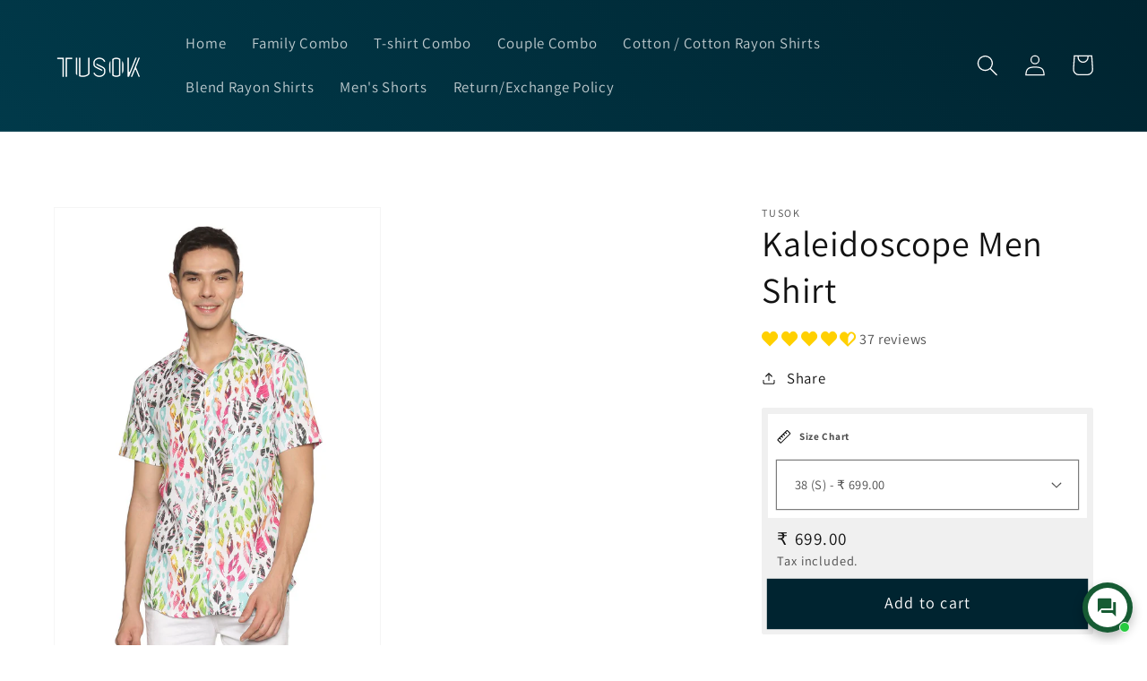

--- FILE ---
content_type: text/html; charset=utf-8
request_url: https://tusokonline.com/products/kaleidoscopeblendmenshirtonly
body_size: 83650
content:
<!doctype html>
<html class="no-js" lang="en">
  <head>
    <!-- Gokwik theme code start -->
    <link rel="dns-prefetch" href="https://pdp.gokwik.co/">
    <link rel="dns-prefetch" href="https://api.gokwik.co">
    

<script>

window.merchantInfo  = {
        mid: "1935pn25r2hh",
        environment: "production",
        type: "merchantInfo",
  		storeId: "46526365846",
  		fbpixel: "902999933433365",
      }
var productFormSelector = '';
var cart = {"note":null,"attributes":{},"original_total_price":0,"total_price":0,"total_discount":0,"total_weight":0.0,"item_count":0,"items":[],"requires_shipping":false,"currency":"INR","items_subtotal_price":0,"cart_level_discount_applications":[],"checkout_charge_amount":0}
var templateName = 'product'
</script>

<script src="https://pdp.gokwik.co/merchant-integration/build/merchant.integration.js?v4"></script>
<script src="http://ajax.googleapis.com/ajax/libs/jquery/1.9.1/jquery.min.js"></script>
<script>
  window.addEventListener('gokwikLoaded', e => {

   $('.gokwik-checkout button').prop('disabled', false);
              $('.gokwik-checkout button').removeClass('disabled');
         $('#gokwik-buy-now').prop('disabled', false);
              $('#gokwik-buy-now').removeClass('disabled');

  const targetElement = document.querySelector("body");
  function debounce(func, delay) {
    let timeoutId;
    return function () {
      const context = this;
      const args = arguments;
      clearTimeout(timeoutId);
      timeoutId = setTimeout(function () {
        func.apply(context, args);
      }, delay);
    };
  }
  const observer = new MutationObserver(() => {
 
    debouncedMyTimer();
  });
  const debouncedMyTimer = debounce(() => {
    observer.disconnect();
    enableGokwikCart();
    observer.observe(targetElement, { childList: true, subtree: true });
  }, 700);
  function enableGokwikCart() {
      $('.gokwik-checkout button').prop('disabled', false);
              $('.gokwik-checkout button').removeClass('disabled');

  }
  const config = { childList: true, subtree: true };
  observer.observe(targetElement, config);
});
</script>

<style>

.gokwik-checkout {
  width: 100%;
  display: flex;
  justify-content: center;
  flex-direction: column;
  align-items: end;
  margin-bottom: 10px;
}
.gokwik-checkout button {
  max-width:100%;
  width: 100%;
  border: 1px solid transparent;
  display: flex;
  justify-content: center;
  align-items: center;
  background: #002430;
  position: relative;
  margin: 0;
cursor: pointer;
  padding: 5px 10px;
  height:50px;
}
#gokwik-buy-now.disabled, .gokwik-disabled{
  opacity:0.5;
  cursor: not-allowed;
  }
  .gokwik-checkout button:focus {
  outline: none;
}
.gokwik-checkout button > span {
  display: flex;
}
.gokwik-checkout button > span.btn-text {
  display: flex;
  flex-direction: column;
  color: #ffffff;
  align-items: flex-start;
}
.gokwik-checkout button > span.btn-text > span:last-child {
	padding-top: 2px;
    font-size: 10px;
    line-height: 10px;
    text-transform: initial;
}
.gokwik-checkout button > span.btn-text > span:first-child {
   font-size: 16px;
}
.gokwik-checkout button > span.pay-opt-icon img:first-child {
  margin-right: 10px;
  margin-left: 10px;
}
/*   Additional */
.gokwik-checkout button.disabled{
  opacity:0.5;
  cursor: not-allowed;
  }
.gokwik-checkout button.disabled .addloadr#btn-loader{
   display: flex!important;
}
  #gokwik-buy-now.disabled .addloadr#btn-loader{
   display: flex!important;
}
    #gokwik-buy-now:disabled{
   cursor: not-allowed;
}





 

  

/* Loader CSS */
  #btn-loader{
    display: none;
    position: absolute;
    top: 0;
    bottom: 0;
    left: 0;
    right: 0;
    justify-content: center;
    align-items: center;
    background:#002430;
    border-radius:10px;
    
  } 

.cir-loader,
.cir-loader:after {
  border-radius: 50%;
  width: 35px;
  height: 35px;
}
.cir-loader {
  margin: 6px auto;
  font-size: 10px;
  position: relative;
  text-indent: -9999em;
  border-top: 0.5em solid rgba(255, 255, 255, 0.2);
  border-right: 0.5em solid rgba(255, 255, 255, 0.2);
  border-bottom: 0.5em solid rgba(255, 255, 255, 0.2);
  border-left: 0.5em solid #ffffff;
  -webkit-transform: translateZ(0);
  -ms-transform: translateZ(0);
  transform: translateZ(0);
  -webkit-animation: load8 1.1s infinite linear;
  animation: load8 1.1s infinite linear;
}
@-webkit-keyframes load8 {
  0% {
    -webkit-transform: rotate(0deg);
    transform: rotate(0deg);
  }
  100% {
    -webkit-transform: rotate(360deg);
    transform: rotate(360deg);
  }
}
@keyframes load8 {
  0% {
    -webkit-transform: rotate(0deg);
    transform: rotate(0deg);
  }
  100% {
    -webkit-transform: rotate(360deg);
    transform: rotate(360deg);
  }
}
</style> 





  
    <!-- Google tag (gtag.js) -->
<script async src="https://www.googletagmanager.com/gtag/js?id=G-FM64GT2MYE"></script>
<script>
  window.dataLayer = window.dataLayer || [];
  function gtag(){dataLayer.push(arguments);}
  gtag('js', new Date());
  gtag('config','G-FM64GT2MYE',{ 'groups': 'GA4'});
</script>
    <!-- Gokwik theme code End -->
    
    <script src="//tusokonline.com/cdn/shop/t/82/assets/jquery-3.7.1.min.js?v=147293088974801289311768067696"></script>
    <script src="//tusokonline.com/cdn/shop/t/82/assets/liquid.browser.min.js?v=181202009485619446561768067696"></script>
    
    <!-- Added by AVADA HelpCenter FAQs -->
    <script>
   window.AVADA_APP_FAQS_STATUS = window.AVADA_APP_FAQS_STATUS || {};
   window.AVADA_FAQ = window.AVADA_FAQS || {};
   window.AVADA_FAQ={"categories":[{"categoryId":"UjwRQJcQ3Qu8p71eKAip","createdAt":"2023-02-05T10:23:39.609Z","defaultCategoryId":1,"question":"Order \u0026 Shipping","icon":"cart","index":1,"position":1,"shopId":"usXVu2wTTGvW79CUkAM7","featured":false,"published":true,"questions":[{"featured":true,"questionId":"497EYQahiHxq8JvoCMB0","defaultQuestionId":1,"index":1,"published":true,"title":"How long will it take to receive my order?"},{"featured":true,"questionId":"0WwyQr43uKMGcj9S6PN8","defaultQuestionId":2,"index":2,"published":true,"title":"How to track my order?"},{"featured":false,"questionId":"YzMSbqn7PwItahFWlYfy","defaultQuestionId":3,"index":3,"published":false,"title":"Do you ship internationally?"},{"featured":false,"questionId":"DqyPKlUEMoValJrXTY8e","defaultQuestionId":4,"index":4,"published":false,"title":"I never got my order, what to do?"},{"featured":true,"questionId":"RDajKAfYIYgeKccocAno","published":true,"title":"Is Cash on Delivery (COD) available?"},{"featured":true,"questionId":"iDy2mTHVbM8JxZxoDV2J","published":true,"title":"What are the charges of opting for Cash on Delivery (COD)?"},{"featured":true,"questionId":"bqgxxXdtSRKEKGFEjE1N","published":true,"title":"Are there any shipping charges on delivery?"},{"featured":true,"questionId":"3kdy245iUeYdeXbPQik7","published":true,"title":"Where can I find Size Chart?"}],"updatedAt":"2023-04-30T14:32:38.521Z"},{"categoryId":"8wWZs5mjMAiFKBcPqk2n","defaultCategoryId":2,"createdAt":"2023-02-05T10:23:39.610Z","question":"Exchange \u0026 Return","icon":"exchange","index":1,"shopId":"usXVu2wTTGvW79CUkAM7","position":2,"questions":[{"featured":true,"questionId":"ArHojeiVkfGXH9tlnoFS","defaultQuestionId":5,"index":1,"published":true,"title":"What is your exchange or return policy?"},{"featured":true,"questionId":"2UfJbfhiOgscmfsfIfdb","defaultQuestionId":6,"index":2,"published":true,"title":"How can I initiate a return or exchange?"}],"published":true,"featured":false,"updatedAt":"2023-04-30T14:32:30.432Z"}],"faqPageSetting":{"descriptionColor":"#A8A8A8","questionTextColor":"#FFFFFF","headerColor":"#F6F6F6","id":"KxVnG7cUKjSWWQsBqhcH","description":"Got a question? We're here to answer!","theme":"dark-faq-page","categoryColor":"#FFFFFF","faqPageCustomCss":"","answerBackgroundColor":"#353535","answerTextColor":"#D4D4D4","header":"Frequently Asked Questions","fontFamily":"Roboto","questionBackgroundColor":"#222222","fontStore":[{"value":"Assistant","label":"Assistant"},{"label":"Lato","value":"Lato"},{"value":"JudgemeStar","label":"JudgemeStar"},{"label":"JudgemeIcons","value":"JudgemeIcons"}],"q\u0026aFont":"Roboto","shopId":"usXVu2wTTGvW79CUkAM7"},"faqsBlock":[],"questions":[{"createdAt":"2023-02-05T10:23:39.613Z","defaultCategoryId":1,"defaultQuestionId":2,"question":"How to track my order?","shopId":"usXVu2wTTGvW79CUkAM7","categoryId":"UjwRQJcQ3Qu8p71eKAip","answer":"\u003cp\u003ePlease track your order at our Tracking page https:\/\/tusokonline.com\/apps\/track123\u003c\/p\u003e\u003cp\u003e\u003cbr\u003e\u003c\/p\u003e","updatedAt":"2023-02-08T17:18:20.513Z","published":true,"featured":true,"questionId":"0WwyQr43uKMGcj9S6PN8"},{"defaultCategoryId":2,"createdAt":"2023-02-05T10:23:39.615Z","defaultQuestionId":6,"shopId":"usXVu2wTTGvW79CUkAM7","categoryId":"8wWZs5mjMAiFKBcPqk2n","answer":"\u003cp\u003eTo raise a request to cancel\/exchange\/return an item:\u003c\/p\u003e\u003cp\u003e\u003cbr\u003e\u003c\/p\u003e\u003cp\u003e1. WhatsApp us at 7204136039 ( https:\/\/wa.me\/917204136039 )\u003c\/p\u003e\u003cp\u003e\u003cbr\u003e\u003c\/p\u003e\u003cp\u003eOR\u003c\/p\u003e\u003cp\u003e\u003cbr\u003e\u003c\/p\u003e\u003cp\u003e2. Call us on 7204136039\u0026nbsp;(10 to 7 PM, Mon-Sat)\u003c\/p\u003e\u003cp\u003e\u003cbr\u003e\u003c\/p\u003e","question":"How can I initiate a return or exchange?","updatedAt":"2023-02-08T17:15:38.464Z","published":true,"featured":true,"questionId":"2UfJbfhiOgscmfsfIfdb"},{"createdAt":"2023-04-30T14:29:50.781Z","answer":"\u003cp\u003ehttps:\/\/tusokonline.com\/pages\/size-chart\u003c\/p\u003e","shopId":"usXVu2wTTGvW79CUkAM7","categoryId":"UjwRQJcQ3Qu8p71eKAip","question":"Where can I find Size Chart?","updatedAt":"2023-04-30T14:30:35.789Z","published":true,"featured":true,"questionId":"3kdy245iUeYdeXbPQik7"},{"defaultCategoryId":1,"createdAt":"2023-02-05T10:23:39.611Z","defaultQuestionId":1,"question":"How long will it take to receive my order?","shopId":"usXVu2wTTGvW79CUkAM7","categoryId":"UjwRQJcQ3Qu8p71eKAip","answer":"\u003cp\u003eBangalore - 2-3 days (excluding Holiday\/Sunday) \u003c\/p\u003e\u003cp\u003eRest of India - 3-5 days (excluding Holiday\/Sunday)\u003c\/p\u003e","updatedAt":"2023-02-08T17:10:25.652Z","published":true,"featured":true,"questionId":"497EYQahiHxq8JvoCMB0"},{"defaultCategoryId":2,"createdAt":"2023-02-05T10:23:39.614Z","defaultQuestionId":5,"shopId":"usXVu2wTTGvW79CUkAM7","categoryId":"8wWZs5mjMAiFKBcPqk2n","answer":"\u003cp\u003e1.\u003cspan style=\"font-family: \u0026quot;Times New Roman\u0026quot;;\"\u003e\u0026nbsp;\u0026nbsp;\u0026nbsp;\u0026nbsp;\u0026nbsp;\u003c\/span\u003eWe have an easy 7-day return\/exchange policy, with a 100% refund in the case of returns.\u003c\/p\u003e\u003cp\u003e2.\u003cspan style=\"font-family: \u0026quot;Times New Roman\u0026quot;;\"\u003e\u0026nbsp;\u0026nbsp;\u0026nbsp;\u0026nbsp;\u0026nbsp;\u003c\/span\u003eOnce a product is exchanged, no further exchange or refund will be applicable on that order.\u003c\/p\u003e\u003cp\u003e3.\u003cspan style=\"font-family: \u0026quot;Times New Roman\u0026quot;;\"\u003e\u0026nbsp;\u0026nbsp;\u0026nbsp;\u0026nbsp;\u0026nbsp;\u003c\/span\u003eWe will only accept products that are returned in their original packaging, are unused, unwashed, and undamaged with all tags still attached.\u003c\/p\u003e\u003cp\u003e\u003cbr\u003e\u003c\/p\u003e\u003cp\u003eFor more details, please visit \u003ca href=\"https:\/\/tusokonline.com\/policies\/refund-policy\" rel=\"noopener noreferrer\" target=\"_blank\"\u003ehttps:\/\/tusokonline.com\/policies\/refund-policy\u003c\/a\u003e\u003c\/p\u003e","question":"What is your exchange or return policy?","updatedAt":"2023-02-08T17:14:10.982Z","published":true,"featured":true,"questionId":"ArHojeiVkfGXH9tlnoFS"},{"createdAt":"2023-02-05T10:23:39.614Z","defaultCategoryId":1,"question":"I never got my order, what to do?","answer":"Please make sure you tracked your order from our Tracking page. Or call us at hotline: 123456XXX","defaultQuestionId":4,"shopId":"usXVu2wTTGvW79CUkAM7","categoryId":"UjwRQJcQ3Qu8p71eKAip","updatedAt":"2023-02-05T10:23:40.953Z","questionId":"DqyPKlUEMoValJrXTY8e"},{"createdAt":"2023-02-08T17:09:54.182Z","answer":"\u003cp\u003eCOD facility is available for most of the pin codes. It is unavailable for certain pin codes as our logistics partners do not provide the COD service in those areas. You can check COD availability by entering the Pin code on the product page under “Check COD Availability”.\u003c\/p\u003e\u003cp\u003e\u003cbr\u003e\u003c\/p\u003e","question":"Is Cash on Delivery (COD) available?","shopId":"usXVu2wTTGvW79CUkAM7","categoryId":"UjwRQJcQ3Qu8p71eKAip","published":true,"featured":true,"questionId":"RDajKAfYIYgeKccocAno"},{"createdAt":"2023-02-05T10:23:39.614Z","defaultCategoryId":1,"defaultQuestionId":3,"answer":"Yes, we do ship internationally. The shipping fee may vary depending on your location.","question":"Do you ship internationally?","shopId":"usXVu2wTTGvW79CUkAM7","categoryId":"UjwRQJcQ3Qu8p71eKAip","updatedAt":"2023-02-05T10:23:40.953Z","questionId":"YzMSbqn7PwItahFWlYfy"},{"createdAt":"2023-02-08T17:12:22.132Z","shopId":"usXVu2wTTGvW79CUkAM7","categoryId":"UjwRQJcQ3Qu8p71eKAip","answer":"\u003cp\u003eOrder value equal to and above Rs 499 – No Shipping Charge\u003c\/p\u003e\u003cp\u003eOrder value below Rs 499 – Rs 60\u003c\/p\u003e","question":"Are there any shipping charges on delivery?","updatedAt":"2023-02-08T17:16:55.002Z","published":true,"featured":true,"questionId":"bqgxxXdtSRKEKGFEjE1N"},{"createdAt":"2023-02-08T17:11:55.458Z","question":"What are the charges of opting for Cash on Delivery (COD)?","answer":"\u003cp\u003eWe offer COD service for free.\u0026nbsp;\u003c\/p\u003e","shopId":"usXVu2wTTGvW79CUkAM7","categoryId":"UjwRQJcQ3Qu8p71eKAip","published":true,"featured":true,"questionId":"iDy2mTHVbM8JxZxoDV2J"}],"shop":{"plan":"free","email":"ssonline13@gmail.com"},"translation":{"primaryLanguage":"en","en":{"isDefault":true,"Show Navigation":{"Home":"Home","Message":"Message","Track":"Track","Help":"Help","Contact us title":"Contact us","Online status":"We are online","Online message":"Hi there 👋. Thank you for reaching out. We'll be with you in a moment","Offline message":"Hi there, we are currently offline. We will respond as soon as possible in our next business hours.","Usually reply in a few minutes":"Usually reply in a few minutes","Usually reply in few hours":"Usually reply in few hours","Usually reply in a day":"Usually reply in a day","Order tracking title":"Order tracking","Track button":"Track","Article search placeholder":"Search for help","Categories title":"Categories","\"View all\" categories":"View all","\"Article\" singular label":"Article","\"Article\" plural label":"Articles","No matching article found":"No matching article found","No matching category found":"No matching category found","Heading title":"Hi 👋","Heading description":"How can we help you?","Welcome message description":"Hi there 👋\nHow can we help you?","Welcome message by chatbot":"Hello 👋 I'm Chatty AI assistant, here to help you find what you're looking for. How can I help you?","Launcher label":"Chat with us","Chat now":"Chat now","Type your message":"Type your message","Emoji":"Emoji","Reply to":"Reply to","Download":"Download","Edit":"Edit","Remove":"Remove","Replying to you":"Replying to you","Replying to yourself":"Replying to yourself","Replying to themselves":"Replying to themselves","Hi 👋, how can we help you?":"Hi 👋, how can we help you?","Please enter your email to stay updated with our replies":"Please enter your email to stay updated with our replies","Chat with us as anonymous":"Chat with us as anonymous","By sending us a message, you agree to our privacy policy":"\u003cp\u003eBy sending us a message, you agree to our \u003ca href=\"https:\/\/{{shopifyDomain}}\/policies\/privacy-policy\" rel=\"noopener noreferrer\" target=\"_blank\"\u003eprivacy policy\u003c\/a\u003e.\u003c\/p\u003e","Automated":"Automated","\"Chat with us on your favorite channel\" on Chat page":"Chat with us on your favorite channel","Thanks for your messages! We'll get back to you soon":"Thanks for your messages! We'll get back to you soon.","Track your orders":"Track your orders","Cannot find any orders":"Cannot find any orders.","Order number":"Order number","Tracking number":"Tracking number","Email address":"Email address","Phone number":"Phone number","This shipment is completed":"This shipment is completed","This shipment is delivered":"This shipment is delivered","This shipment is on its way":"This shipment is on its way","This shipment is prepared for shipping":"This shipment is prepared for shipping","Last updated":"Last updated","Tracking information":"Tracking information","Shipping carrier":"Shipping carrier","Fulfilled date":"Fulfilled date","Confirmed":"Confirmed","items":"items","Order":"Order","Need help":"Need help","Teaser message":"Don't miss out 👋\nDiscover your special offer waiting just for you!","Subscribe welcome":"Subscribe to get hot deals, exclusive updates and rewards.","Subscribe introduction":"Subscribe now to get your offer!","Subscribe success":"Thank you for subscribing! Check your inbox and stay tuned for the latest news and exclusive offers.","Subscribed successfully":"Subscribed successfully","Check your email to confirm your subscription":"Check your email to confirm your subscription.","Subscribed skipped":"You won’t receive conversation history","Subscribe button":"Subscribe","Shop now":"Shop now","Skip":"Skip","Yes, sure":"Yes, sure","No, thanks":"No, thanks","Your coupon code":"Your coupon code","more":"more","Completed":"Completed","On its way":"On its way","Attempted delivery":"Attempted delivery","Delivered":"Delivered","Order number is required":"Order number is required","Tracking number is required":"Tracking number is required","Email is required":"Email is required","Email is invalid":"Email is invalid","Phone number is required":"Phone number is required","Phone number is invalid":"Phone number is invalid","This field is required":"This field is required","\"Track your order\" on Track page":"\"Track your order\" on Track page","Offline status":"We are offline","Order tracking placeholder":"Order tracking","This shipment is prepared for shipping.":"This shipment is prepared for shipping.","Free shipping on all products • Applies to shipping rates under {{amount}}":"Free shipping on all products • Applies to shipping rates under {{amount}}","Free shipping on all products":"Free shipping on all products","{{value}} off {{item}}":"{{value}} off {{item}}","{{value}} off {{item}} • Minimum purchase of {{minimum}}":"{{value}} off {{item}} • Minimum purchase of {{minimum}}","{{value}} off {{item}} • Minimum quantity of {{minimum}}":"{{value}} off {{item}} • Minimum quantity of {{minimum}}","{{value}} off {{item}} collections • Minimum purchase of {{minimum}}":"{{value}} off {{item}} collections • Minimum purchase of {{minimum}}","{{value}} off {{item}} collections":"{{value}} off {{item}} collections","{{value}} off {{item}} products • Minimum purchase of {{minimum}}":"{{value}} off {{item}} products • Minimum purchase of {{minimum}}","{{value}} off {{item}} products • Minimum quantity of {{minimum}}":"{{value}} off {{item}} products • Minimum quantity of {{minimum}}","{{value}} off {{item}} products":"{{value}} of {{item}} products","{{value}} off entire order • Minimum purchase of {{minimum}}":"{{value}} off entire order • Minimum purchase of {{minimum}}","{{value}} off entire order • Minimum quantity of {{minimum}}":"{{value}} off entire order • Minimum quantity of {{minimum}}","{{value}} off entire order":"{{value}} off entire order","Buy {{buy}} item, get {{get}} item at {{discount}} off":"Buy {{buy}} item Get {{get}} item at {{discount}} off","Buy {{buy}} item, get {{get}} item free":"Buy {{buy}} item Get {{get}} item free","Buy {{buy}} items, get {{get}} items at {{discount}} off":"Buy {{buy}} items Get {{get}} items at {{discount}} off","Buy {{buy}} items, get {{get}} items free":"Buy {{buy}} items Get {{get}} items free","Buy {{buy}} item, get {{get}} items at {{discount}} off":"Buy {{buy}} item Get {{get}} items at {{discount}} off","Buy {{buy}} item, get {{get}} items free":"Buy {{buy}} item Get {{get}} items free","Buy {{buy}} items, get {{get}} item at {{discount}} off":"Buy {{buy}} items Get {{get}} item at {{discount}} off","Buy {{buy}} items, get {{get}} item free":"Buy {{buy}} items Get {{get}} item free","Spend {{buy}}, get {{get}} items at {{discount}} off":"Spend {{buy}}, get {{get}} items at {{discount}} off","Spend {{buy}}, get {{get}} item at {{discount}} off":"Spend {{buy}}, get {{get}} items at {{discount}} off","Spend {{buy}}, get {{get}} items free":"Spend {{buy}}, get {{get}} items at free","Spend {{buy}}, get {{get}} item free":"Spend {{buy}}, get {{get}} item free","Spend {{buy}}, get {{get}} items at {{discount}} off each":"Spend {{buy}}, get {{get}} items at {{discount}} off each","Spend {{buy}}, get {{get}} item at {{discount}} off each":"Spend {{buy}}, get {{get}} item at {{discount}} off each","Subscribe form introduction":"Subscribe now to get your offer!","Success message":"Thank you for subscribing! Check your inbox and stay tuned for the latest news and exclusive offers.","Welcome message":"Subscribe to get hot deals, exclusive updates and rewards.","Conversation history subscribe message":"This conversation has been resolved. Send me conversation history.","Send me":"Send me","Sent":"Sent","Yes, that's helpful!":"Yes, that's helpful!","No, I need more help":"No, I need more help","I need more help":"I need more help","Today":"Today","Yesterday":"Yesterday","Last 7 days":"Last 7 days","Last 30 days":"Last 30 days","Last month":"Last month","Start chat":"Start chat","First name":"First name","Last name":"Last name","View product":"View product","View collection":"View collection","Get more help":"Get more help","Thinking":"Thinking","I'm sorry, but I do not have information on that topic.":"I'm sorry, but I do not have information on that topic.","Was it able to resolve your question?":"Was it able to resolve your question?","Glad I could help! Have a nice day! If you have any question, please feel free to contact us.":"Glad I could help! Have a nice day! If you have any question, please feel free to contact us.","Please wait for a while, we need more information to check.":"Please wait for a while, we need more information to check."},"FAQ page":{"Heading":"Frequently Asked Questions","Description":"Got a question? We are here to answer!","FAQ page search placeholder":"Type keyword to find your answer","\"All\" tabs in FAQ page":"All","\"No matching article found\" message":"No matching article found","Contact section heading":"Not finding what are you looking for?","Contact section description":"Chat with us or send us an email","Contact button text":"Contact us"},"FAQs":{"UjwRQJcQ3Qu8p71eKAip":{"categoryId":"UjwRQJcQ3Qu8p71eKAip","featured":false,"position":1,"icon":"cart","published":true,"isOutOfDate":false,"question":"Order \u0026 Shipping","originalQuestion":"Order \u0026 Shipping","questions":[{"featured":true,"view":502,"questionId":"497EYQahiHxq8JvoCMB0","defaultQuestionId":1,"index":1,"published":true,"title":"How long will it take to receive my order?","defaultCategoryId":1,"createdAt":"2023-02-05T10:23:39.611Z","question":"How long will it take to receive my order?","shopId":"usXVu2wTTGvW79CUkAM7","categoryId":"UjwRQJcQ3Qu8p71eKAip","answer":"\u003cp\u003eBangalore - 2-3 days (excluding Holiday\/Sunday) \u003c\/p\u003e\u003cp\u003eRest of India - 3-5 days (excluding Holiday\/Sunday)\u003c\/p\u003e","updatedAt":"2023-02-08T17:10:25.652Z","originalQuestion":"How long will it take to receive my order?","originalAnswer":"\u003cp\u003eBangalore - 2-3 days (excluding Holiday\/Sunday) \u003c\/p\u003e\u003cp\u003eRest of India - 3-5 days (excluding Holiday\/Sunday)\u003c\/p\u003e"},{"featured":true,"view":803,"questionId":"0WwyQr43uKMGcj9S6PN8","defaultQuestionId":2,"index":2,"published":true,"title":"How to track my order?","createdAt":"2023-02-05T10:23:39.613Z","defaultCategoryId":1,"question":"How to track my order?","shopId":"usXVu2wTTGvW79CUkAM7","categoryId":"UjwRQJcQ3Qu8p71eKAip","answer":"\u003cp\u003ePlease track your order at our Tracking page https:\/\/tusokonline.com\/apps\/track123\u003c\/p\u003e\u003cp\u003e\u003cbr\u003e\u003c\/p\u003e","updatedAt":"2023-02-08T17:18:20.513Z","originalQuestion":"How to track my order?","originalAnswer":"\u003cp\u003ePlease track your order at our Tracking page https:\/\/tusokonline.com\/apps\/track123\u003c\/p\u003e\u003cp\u003e\u003cbr\u003e\u003c\/p\u003e"},{"featured":false,"questionId":"YzMSbqn7PwItahFWlYfy","defaultQuestionId":3,"index":3,"published":false,"title":"Do you ship internationally?","createdAt":"2023-02-05T10:23:39.614Z","defaultCategoryId":1,"answer":"Yes, we do ship internationally. The shipping fee may vary depending on your location.","question":"Do you ship internationally?","shopId":"usXVu2wTTGvW79CUkAM7","categoryId":"UjwRQJcQ3Qu8p71eKAip","updatedAt":"2023-02-05T10:23:40.953Z","originalQuestion":"Do you ship internationally?","originalAnswer":"Yes, we do ship internationally. The shipping fee may vary depending on your location."},{"featured":false,"questionId":"DqyPKlUEMoValJrXTY8e","defaultQuestionId":4,"index":4,"published":false,"title":"I never got my order, what to do?","createdAt":"2023-02-05T10:23:39.614Z","defaultCategoryId":1,"question":"I never got my order, what to do?","answer":"Please make sure you tracked your order from our Tracking page. Or call us at hotline: 123456XXX","shopId":"usXVu2wTTGvW79CUkAM7","categoryId":"UjwRQJcQ3Qu8p71eKAip","updatedAt":"2023-02-05T10:23:40.953Z","originalQuestion":"I never got my order, what to do?","originalAnswer":"Please make sure you tracked your order from our Tracking page. Or call us at hotline: 123456XXX"},{"featured":true,"view":415,"questionId":"RDajKAfYIYgeKccocAno","published":true,"title":"Is Cash on Delivery (COD) available?","createdAt":"2023-02-08T17:09:54.182Z","answer":"\u003cp\u003eCOD facility is available for most of the pin codes. It is unavailable for certain pin codes as our logistics partners do not provide the COD service in those areas. You can check COD availability by entering the Pin code on the product page under “Check COD Availability”.\u003c\/p\u003e\u003cp\u003e\u003cbr\u003e\u003c\/p\u003e","question":"Is Cash on Delivery (COD) available?","shopId":"usXVu2wTTGvW79CUkAM7","categoryId":"UjwRQJcQ3Qu8p71eKAip","originalQuestion":"Is Cash on Delivery (COD) available?","originalAnswer":"\u003cp\u003eCOD facility is available for most of the pin codes. It is unavailable for certain pin codes as our logistics partners do not provide the COD service in those areas. You can check COD availability by entering the Pin code on the product page under “Check COD Availability”.\u003c\/p\u003e\u003cp\u003e\u003cbr\u003e\u003c\/p\u003e"},{"featured":true,"view":165,"questionId":"iDy2mTHVbM8JxZxoDV2J","published":true,"title":"What are the charges of opting for Cash on Delivery (COD)?","createdAt":"2023-02-08T17:11:55.458Z","question":"What are the charges of opting for Cash on Delivery (COD)?","answer":"\u003cp\u003eWe offer COD service for free.\u0026nbsp;\u003c\/p\u003e","shopId":"usXVu2wTTGvW79CUkAM7","categoryId":"UjwRQJcQ3Qu8p71eKAip","originalQuestion":"What are the charges of opting for Cash on Delivery (COD)?","originalAnswer":"\u003cp\u003eWe offer COD service for free.\u0026nbsp;\u003c\/p\u003e"},{"featured":true,"view":128,"questionId":"bqgxxXdtSRKEKGFEjE1N","published":true,"title":"Are there any shipping charges on delivery?","createdAt":"2023-02-08T17:12:22.132Z","shopId":"usXVu2wTTGvW79CUkAM7","categoryId":"UjwRQJcQ3Qu8p71eKAip","answer":"\u003cp\u003eOrder value equal to and above Rs 499 – No Shipping Charge\u003c\/p\u003e\u003cp\u003eOrder value below Rs 499 – Rs 60\u003c\/p\u003e","question":"Are there any shipping charges on delivery?","updatedAt":"2023-02-08T17:16:55.002Z","originalQuestion":"Are there any shipping charges on delivery?","originalAnswer":"\u003cp\u003eOrder value equal to and above Rs 499 – No Shipping Charge\u003c\/p\u003e\u003cp\u003eOrder value below Rs 499 – Rs 60\u003c\/p\u003e"},{"featured":true,"view":380,"questionId":"3kdy245iUeYdeXbPQik7","published":true,"title":"Where can I find Size Chart?","createdAt":"2023-04-30T14:29:50.781Z","answer":"\u003cp\u003ehttps:\/\/tusokonline.com\/pages\/size-chart\u003c\/p\u003e","shopId":"usXVu2wTTGvW79CUkAM7","categoryId":"UjwRQJcQ3Qu8p71eKAip","question":"Where can I find Size Chart?","updatedAt":"2023-04-30T14:30:35.789Z","originalQuestion":"Where can I find Size Chart?","originalAnswer":"\u003cp\u003ehttps:\/\/tusokonline.com\/pages\/size-chart\u003c\/p\u003e"}]},"8wWZs5mjMAiFKBcPqk2n":{"categoryId":"8wWZs5mjMAiFKBcPqk2n","featured":false,"position":2,"icon":"exchange","published":true,"isOutOfDate":false,"question":"Exchange \u0026 Return","originalQuestion":"Exchange \u0026 Return","questions":[{"featured":true,"view":287,"questionId":"ArHojeiVkfGXH9tlnoFS","defaultQuestionId":5,"index":1,"published":true,"title":"What is your exchange or return policy?","defaultCategoryId":2,"createdAt":"2023-02-05T10:23:39.614Z","shopId":"usXVu2wTTGvW79CUkAM7","categoryId":"8wWZs5mjMAiFKBcPqk2n","answer":"\u003cp\u003e1.\u003cspan style=\"font-family: \u0026quot;Times New Roman\u0026quot;;\"\u003e\u0026nbsp;\u0026nbsp;\u0026nbsp;\u0026nbsp;\u0026nbsp;\u003c\/span\u003eWe have an easy 7-day return\/exchange policy, with a 100% refund in the case of returns.\u003c\/p\u003e\u003cp\u003e2.\u003cspan style=\"font-family: \u0026quot;Times New Roman\u0026quot;;\"\u003e\u0026nbsp;\u0026nbsp;\u0026nbsp;\u0026nbsp;\u0026nbsp;\u003c\/span\u003eOnce a product is exchanged, no further exchange or refund will be applicable on that order.\u003c\/p\u003e\u003cp\u003e3.\u003cspan style=\"font-family: \u0026quot;Times New Roman\u0026quot;;\"\u003e\u0026nbsp;\u0026nbsp;\u0026nbsp;\u0026nbsp;\u0026nbsp;\u003c\/span\u003eWe will only accept products that are returned in their original packaging, are unused, unwashed, and undamaged with all tags still attached.\u003c\/p\u003e\u003cp\u003e\u003cbr\u003e\u003c\/p\u003e\u003cp\u003eFor more details, please visit \u003ca href=\"https:\/\/tusokonline.com\/policies\/refund-policy\" rel=\"noopener noreferrer\" target=\"_blank\"\u003ehttps:\/\/tusokonline.com\/policies\/refund-policy\u003c\/a\u003e\u003c\/p\u003e","question":"What is your exchange or return policy?","updatedAt":"2023-02-08T17:14:10.982Z","originalQuestion":"What is your exchange or return policy?","originalAnswer":"\u003cp\u003e1.\u003cspan style=\"font-family: \u0026quot;Times New Roman\u0026quot;;\"\u003e\u0026nbsp;\u0026nbsp;\u0026nbsp;\u0026nbsp;\u0026nbsp;\u003c\/span\u003eWe have an easy 7-day return\/exchange policy, with a 100% refund in the case of returns.\u003c\/p\u003e\u003cp\u003e2.\u003cspan style=\"font-family: \u0026quot;Times New Roman\u0026quot;;\"\u003e\u0026nbsp;\u0026nbsp;\u0026nbsp;\u0026nbsp;\u0026nbsp;\u003c\/span\u003eOnce a product is exchanged, no further exchange or refund will be applicable on that order.\u003c\/p\u003e\u003cp\u003e3.\u003cspan style=\"font-family: \u0026quot;Times New Roman\u0026quot;;\"\u003e\u0026nbsp;\u0026nbsp;\u0026nbsp;\u0026nbsp;\u0026nbsp;\u003c\/span\u003eWe will only accept products that are returned in their original packaging, are unused, unwashed, and undamaged with all tags still attached.\u003c\/p\u003e\u003cp\u003e\u003cbr\u003e\u003c\/p\u003e\u003cp\u003eFor more details, please visit \u003ca href=\"https:\/\/tusokonline.com\/policies\/refund-policy\" rel=\"noopener noreferrer\" target=\"_blank\"\u003ehttps:\/\/tusokonline.com\/policies\/refund-policy\u003c\/a\u003e\u003c\/p\u003e"},{"featured":true,"view":501,"questionId":"2UfJbfhiOgscmfsfIfdb","defaultQuestionId":6,"index":2,"published":true,"title":"How can I initiate a return or exchange?","defaultCategoryId":2,"createdAt":"2023-02-05T10:23:39.615Z","shopId":"usXVu2wTTGvW79CUkAM7","categoryId":"8wWZs5mjMAiFKBcPqk2n","answer":"\u003cp\u003eTo raise a request to cancel\/exchange\/return an item:\u003c\/p\u003e\u003cp\u003e\u003cbr\u003e\u003c\/p\u003e\u003cp\u003e1. WhatsApp us at 7204136039 ( https:\/\/wa.me\/917204136039 )\u003c\/p\u003e\u003cp\u003e\u003cbr\u003e\u003c\/p\u003e\u003cp\u003eOR\u003c\/p\u003e\u003cp\u003e\u003cbr\u003e\u003c\/p\u003e\u003cp\u003e2. Call us on 7204136039\u0026nbsp;(10 to 7 PM, Mon-Sat)\u003c\/p\u003e\u003cp\u003e\u003cbr\u003e\u003c\/p\u003e","question":"How can I initiate a return or exchange?","updatedAt":"2023-02-08T17:15:38.464Z","originalQuestion":"How can I initiate a return or exchange?","originalAnswer":"\u003cp\u003eTo raise a request to cancel\/exchange\/return an item:\u003c\/p\u003e\u003cp\u003e\u003cbr\u003e\u003c\/p\u003e\u003cp\u003e1. WhatsApp us at 7204136039 ( https:\/\/wa.me\/917204136039 )\u003c\/p\u003e\u003cp\u003e\u003cbr\u003e\u003c\/p\u003e\u003cp\u003eOR\u003c\/p\u003e\u003cp\u003e\u003cbr\u003e\u003c\/p\u003e\u003cp\u003e2. Call us on 7204136039\u0026nbsp;(10 to 7 PM, Mon-Sat)\u003c\/p\u003e\u003cp\u003e\u003cbr\u003e\u003c\/p\u003e"}]}}}},"widgetSetting":{"hideOnMobile":false,"isPhoneCall":true,"appCss":"","isWhatApp":true,"isFeaturedArticles":true,"actionColor":"#FFFFFF","shopId":"usXVu2wTTGvW79CUkAM7","customCss":"","backBtnLabel":"Back","contactMassage":"","contentTextFont":"Roboto","removeBranding":false,"floatBtnLabel":"","textColor":"#1D1D1D","isContactUs":true,"isCategory":true,"isCustom":true,"createdAt":"2023-02-05T10:23:40.410Z","isContactForm":false,"whatApp":"917204136039","id":"0E4oEU9lyxy5Zk7v5MwB","shopifyDomain":"tusokonline.com","isContactMessage":false,"phoneCall":"917204136039","email":"hello@tusokonline.com","icon":"comment","description":"We are here to help you","welcomeText":"Hello  👋","textFont":"Assistant","isOrderTracking":false,"contactForm":"mailto:hello@tusokonline.com","brandColor":"#165B33","textBtnColor":"#FFFFFF","btnPopupColor":"#165B33","btnColor":"#165B33","theme":"christmas","floatBtnPosition":"bottom_right","fontStore":[{"label":"Assistant","value":"Assistant"},{"label":"Lato","value":"Lato"},{"label":"JudgemeStar","value":"JudgemeStar"},{"label":"OpenSans","value":"OpenSans"},{"label":"JudgemeIcons","value":"JudgemeIcons"}],"defaultContactMethod":"whatsApp","contactMethod":{"skype":{"resTimeSuffix":"hour","firstMessage":"Hi there! 👋 How can I help you?","active":false,"shopName":"{{shop_name}}","resTimeValue":"1","title":"Skype","value":""},"whatsApp":{"resTimeSuffix":"hour","firstMessage":"Hi there! 👋 How can I help you?","active":true,"shopName":"{{shop_name}}","resTimeValue":"1","title":"WhatsApp","value":"917204136039"},"messenger":{"resTimeSuffix":"hour","firstMessage":"Hi there! 👋 How can I help you?","active":false,"shopName":"{{shop_name}}","resTimeValue":"1","title":"Messenger","value":""},"line":{"resTimeSuffix":"hour","firstMessage":"Hi there! 👋 How can I help you?","active":false,"shopName":"{{shop_name}}","resTimeValue":"1","title":"Line","value":""},"telegram":{"resTimeSuffix":"hour","firstMessage":"Hi there! 👋 How can I help you?","active":false,"shopName":"{{shop_name}}","resTimeValue":"1","title":"Telegram","value":""},"weChat":{"resTimeSuffix":"hour","firstMessage":"Hi there! 👋 How can I help you?","active":false,"shopName":"{{shop_name}}","resTimeValue":"1","title":"WeChat","value":""},"instagram":{"resTimeSuffix":"hour","firstMessage":"Hi there! 👋 How can I help you?","active":false,"shopName":"{{shop_name}}","resTimeValue":"1","title":"Instagram","value":""},"phoneCall":{"resTimeSuffix":"hour","firstMessage":"Hi there! 👋 How can I help you?","active":true,"shopName":"{{shop_name}}","resTimeValue":"1","title":"Phone Call","value":"917204136039"},"email":{"resTimeSuffix":"hour","firstMessage":"Hi there! 👋 How can I help you?","active":false,"shopName":"{{shop_name}}","resTimeValue":"1","title":"Email","value":"mailto:hello@tusokonline.com"}},"isShowBreakTime":false,"endTimeBreak":"13:00","startTimeBreak":"12:00","customTime":{"sunday":{"timeEnd":"17:00","timeStart":"09:00","isSelect":false,"label":"Sunday"},"saturday":{"timeEnd":"17:00","timeStart":"09:00","isSelect":false,"label":"Saturday"},"tuesday":{"timeEnd":"17:00","timeStart":"09:00","isSelect":true,"label":"Tuesday"},"wednesday":{"timeEnd":"17:00","timeStart":"09:00","isSelect":true,"label":"Wednesday"},"thursday":{"timeEnd":"17:00","timeStart":"09:00","isSelect":true,"label":"Thursday"},"friday":{"timeEnd":"17:00","timeStart":"09:00","isSelect":true,"label":"Friday"},"monday":{"timeEnd":"17:00","timeStart":"09:00","isSelect":true,"label":"Monday"}},"typeWorking":"all_day","timeZone":"Asia\/Kolkata","shopName":"Tusok","headingTextFont":"Roboto","welcomePopupSetting":{"backgroundColor":"#FFFFFF","displayTimeShowWelcome":"all_time","messageTextFont":"Assistant","showOnMobile":true,"showOnDesktop":true,"title":"Hi there👋","message":"How can we help?","textColor":"#000000","titleTextFont":"Assistant"},"holidays":[],"floatBtnSize":"55px","isEnableWelcomePopup":true,"isShowHoliday":false,"isEnableChatAvailability":false}}
   window.AVADA_APP_FAQS_STATUS.shopId = 'usXVu2wTTGvW79CUkAM7';
   window.AVADA_APP_FAQS_STATUS.statusFAQOnWidget = true;
 </script>
    <!-- /Added by AVADA HelpCenter FAQs -->
    <meta name="google-site-verification" content="Z0Jj7ji9ck5LAWOs4C9hlRsZioHsMwYeC6fF7xJUexc">
    <!-- <script src="//tusokonline.com/cdn/shop/t/82/assets/jquery.3.4.0.ets.js?v=33157479482842064331768067696" defer="defer"></script> -->
    <script>
        function setCookie(cname, cvalue) {
          document.cookie = cname + "=" + cvalue + ";" + "max-age=2592000" + ";path=/";
      }

      function getCookie(cname) {
          var name = cname + "=";
          var decodedCookie = decodeURIComponent(document.cookie);
          var ca = decodedCookie.split(';');
          for(var i = 0; i <ca.length; i++) {
              var c = ca[i];
              while (c.charAt(0) == ' ') {
                  c = c.substring(1);
              }
              if (c.indexOf(name) == 0) {
                  return c.substring(name.length, c.length);
              }
          }
          return "";
      }

      function updateLRUCache(value) {
          var cache = getCookie("queue");
          if(cache === "") {
              cache = [];
          } else {
              cache = $.parseJSON(cache); // Use jQuery's parseJSON function
          }
          var index = cache.indexOf(value);
          if(index !== -1) { // if value exists
              cache.splice(index, 1); // remove old entry
          }
          cache.push(value); // add new entry at the end
          while(cache.length > 12) { // if cache is full
              cache.shift(); // remove least recently used item
          }
          setCookie("queue", JSON.stringify(cache));
      }
    </script>
    


    <!-- Added by AVADA SEO Suite -->
    


    <!-- /Added by AVADA SEO Suite -->
    <meta name="facebook-domain-verification" content="sfglv0cq5mp29l9w5nmt21uzbk35jt">
    <meta charset="utf-8">
    <meta http-equiv="X-UA-Compatible" content="IE=edge">
    <meta name="viewport" content="width=device-width,initial-scale=1">
    <meta name="theme-color" content="">
    <link rel="canonical" href="https://tusokonline.com/products/kaleidoscopeblendmenshirtonly">
    <link rel="preconnect" href="https://cdn.shopify.com" crossorigin><link rel="icon" type="image/png" href="//tusokonline.com/cdn/shop/files/fav_32x32.png?v=1614295131"><link rel="preconnect" href="https://fonts.shopifycdn.com" crossorigin><!-- Avada Boost Sales Script -->
    
      


          
          
          
          
          
          
          
          
          
          <script>
            const AVADA_ENHANCEMENTS = {};
            AVADA_ENHANCEMENTS.contentProtection = false;
            AVADA_ENHANCEMENTS.hideCheckoutButon = false;
            AVADA_ENHANCEMENTS.cartSticky = false;
            AVADA_ENHANCEMENTS.multiplePixelStatus = false;
            AVADA_ENHANCEMENTS.inactiveStatus = false;
            AVADA_ENHANCEMENTS.cartButtonAnimationStatus = false;
            AVADA_ENHANCEMENTS.whatsappStatus = false;
            AVADA_ENHANCEMENTS.messengerStatus = false;
            AVADA_ENHANCEMENTS.livechatStatus = false;
          </script>



























      <script>
        const AVADA_CDT = {};
        AVADA_CDT.products = [];
        AVADA_CDT.template = "product";
        AVADA_CDT.collections = [];
        
          AVADA_CDT.collections.push("282908393622");
        
          AVADA_CDT.collections.push("292747542678");
        
          AVADA_CDT.collections.push("288225067158");
        
          AVADA_CDT.collections.push("287985729686");
        
          AVADA_CDT.collections.push("303278293142");
        
          AVADA_CDT.collections.push("286653513878");
        

        const AVADA_INVQTY = {};
        
          AVADA_INVQTY[42326898868374] = 5;
        
          AVADA_INVQTY[42326898901142] = 0;
        
          AVADA_INVQTY[42326898933910] = 19;
        
          AVADA_INVQTY[42326898966678] = 20;
        
          AVADA_INVQTY[42326898999446] = 15;
        
          AVADA_INVQTY[42326899032214] = 5;
        
          AVADA_INVQTY[45684615151766] = 6;
        
          AVADA_INVQTY[45684615184534] = 0;
        

        AVADA_CDT.cartitem = 0;
        AVADA_CDT.moneyformat = `₹ {{amount}}`;
        AVADA_CDT.cartTotalPrice = 0;
        
        AVADA_CDT.selected_variant_id = 42326898868374;
        AVADA_CDT.product = {"id": 7653052776598,"title": "Kaleidoscope Men Shirt","handle": "kaleidoscopeblendmenshirtonly","vendor": "Tusok",
            "type": "Men's Shirts","tags": ["Bulk Order Collection","HOT","Item_Kaleidoscope","Poly Shirt Track"],"price": 69900,"price_min": 69900,"price_max": 79900,
            "available": true,"price_varies": true,"compare_at_price": null,
            "compare_at_price_min": 0,"compare_at_price_max": 0,
            "compare_at_price_varies": false,"variants": [{"id":42326898868374,"title":"38 (S)","option1":"38 (S)","option2":null,"option3":null,"sku":"KaleidoscopeBlendMenShirtOnly-38","requires_shipping":true,"taxable":true,"featured_image":null,"available":true,"name":"Kaleidoscope Men Shirt - 38 (S)","public_title":"38 (S)","options":["38 (S)"],"price":69900,"weight":0,"compare_at_price":null,"inventory_management":"shopify","barcode":null,"requires_selling_plan":false,"selling_plan_allocations":[]},{"id":42326898901142,"title":"39 (M)","option1":"39 (M)","option2":null,"option3":null,"sku":"KaleidoscopeBlendMenShirtOnly-39","requires_shipping":true,"taxable":true,"featured_image":null,"available":false,"name":"Kaleidoscope Men Shirt - 39 (M)","public_title":"39 (M)","options":["39 (M)"],"price":69900,"weight":0,"compare_at_price":null,"inventory_management":"shopify","barcode":null,"requires_selling_plan":false,"selling_plan_allocations":[]},{"id":42326898933910,"title":"40 (L)","option1":"40 (L)","option2":null,"option3":null,"sku":"KaleidoscopeBlendMenShirtOnly-40","requires_shipping":true,"taxable":true,"featured_image":null,"available":true,"name":"Kaleidoscope Men Shirt - 40 (L)","public_title":"40 (L)","options":["40 (L)"],"price":69900,"weight":0,"compare_at_price":null,"inventory_management":"shopify","barcode":null,"requires_selling_plan":false,"selling_plan_allocations":[]},{"id":42326898966678,"title":"42 (XL)","option1":"42 (XL)","option2":null,"option3":null,"sku":"KaleidoscopeBlendMenShirtOnly-42","requires_shipping":true,"taxable":true,"featured_image":null,"available":true,"name":"Kaleidoscope Men Shirt - 42 (XL)","public_title":"42 (XL)","options":["42 (XL)"],"price":69900,"weight":0,"compare_at_price":null,"inventory_management":"shopify","barcode":null,"requires_selling_plan":false,"selling_plan_allocations":[]},{"id":42326898999446,"title":"44 (2XL)","option1":"44 (2XL)","option2":null,"option3":null,"sku":"KaleidoscopeBlendMenShirtOnly-44","requires_shipping":true,"taxable":true,"featured_image":null,"available":true,"name":"Kaleidoscope Men Shirt - 44 (2XL)","public_title":"44 (2XL)","options":["44 (2XL)"],"price":69900,"weight":0,"compare_at_price":null,"inventory_management":"shopify","barcode":null,"requires_selling_plan":false,"selling_plan_allocations":[]},{"id":42326899032214,"title":"46 (3XL)","option1":"46 (3XL)","option2":null,"option3":null,"sku":"KaleidoscopeBlendMenShirtOnly-46","requires_shipping":true,"taxable":true,"featured_image":null,"available":true,"name":"Kaleidoscope Men Shirt - 46 (3XL)","public_title":"46 (3XL)","options":["46 (3XL)"],"price":69900,"weight":0,"compare_at_price":null,"inventory_management":"shopify","barcode":null,"requires_selling_plan":false,"selling_plan_allocations":[]},{"id":45684615151766,"title":"48 (4XL)","option1":"48 (4XL)","option2":null,"option3":null,"sku":"kaleidoscopeblendmenshirtonly-48 (4XL)","requires_shipping":true,"taxable":true,"featured_image":null,"available":true,"name":"Kaleidoscope Men Shirt - 48 (4XL)","public_title":"48 (4XL)","options":["48 (4XL)"],"price":79900,"weight":0,"compare_at_price":null,"inventory_management":"shopify","barcode":null,"requires_selling_plan":false,"selling_plan_allocations":[]},{"id":45684615184534,"title":"50 (5XL)","option1":"50 (5XL)","option2":null,"option3":null,"sku":"kaleidoscopeblendmenshirtonly-50 (5XL)","requires_shipping":true,"taxable":true,"featured_image":null,"available":false,"name":"Kaleidoscope Men Shirt - 50 (5XL)","public_title":"50 (5XL)","options":["50 (5XL)"],"price":79900,"weight":0,"compare_at_price":null,"inventory_management":"shopify","barcode":null,"requires_selling_plan":false,"selling_plan_allocations":[]}],"featured_image": "\/\/tusokonline.com\/cdn\/shop\/products\/Candycrush_5_1100x_3ce44e1c-a272-42e7-9874-5a97166ee9ac.jpg?v=1668447479","images": ["\/\/tusokonline.com\/cdn\/shop\/products\/Candycrush_5_1100x_3ce44e1c-a272-42e7-9874-5a97166ee9ac.jpg?v=1668447479"]
            };
        

        window.AVADA_BADGES = window.AVADA_BADGES || {};
        window.AVADA_BADGES = [{"showBadgeBorder":false,"badgeEffect":"","badgePageType":"product","badgeBorderRadius":3,"collectionPageInlinePosition":"after","description":"Increase customers' trust and rocket conversions by showing various badges in product pages. ","badgeStyle":"color","cartInlinePosition":"after","createdAt":"2022-05-14T08:50:48.046Z","homePageInlinePosition":"after","badgeWidth":"full-width","showHeaderText":true,"showBadges":true,"customWidthSize":450,"cartPosition":"","shopDomain":"tusok-shirts.myshopify.com","shopId":"kVLQdwFk84aTM9f57T8S","inlinePosition":"after","badgeBorderColor":"#e1e1e1","headingSize":16,"textAlign":"avada-align-center","collectionPagePosition":"","name":"Product Pages","position":"","homePagePosition":"","status":true,"font":"default","numbColor":"#122234","isFirst":false,"selectedPreset":"Custom 5","headerText":"","headingColor":"#0985C5","numbBorderWidth":1,"priority":0,"removeBranding":true,"manualDisplayPlacement":"after","badgesSmartSelector":true,"useAdvanced":true,"badgeCustomSize":100,"badgeSize":"custom","manualDisplayPosition":".product-form__buttons","badgeList":["https:\/\/cdn1.avada.io\/boost-sales\/Quality Guarantee.svg","https:\/\/cdn1.avada.io\/boost-sales\/Easy Returns.svg","https:\/\/cdn1.avada.io\/boost-sales\/Free Shipping.svg","https:\/\/cdn1.avada.io\/boost-sales\/Cash On Delivery.svg","https:\/\/cdn1.avada.io\/boost-sales\/Fast Shipping.svg"],"id":"a8PyDgF3Ffak2PfRHvxF"},{"badgeEffect":"","showBadgeBorder":false,"badgePageType":"cart","badgeBorderRadius":3,"collectionPageInlinePosition":"after","description":"Win trust and encourage customers to process checkout from shipping cart page.","badgeStyle":"color","cartInlinePosition":"after","createdAt":"2022-05-14T08:50:47.242Z","homePageInlinePosition":"after","badgeWidth":"full-width","showHeaderText":true,"showBadges":true,"customWidthSize":450,"cartPosition":"","shopDomain":"tusok-shirts.myshopify.com","shopId":"kVLQdwFk84aTM9f57T8S","inlinePosition":"after","badgeBorderColor":"#e1e1e1","headingSize":16,"headingColor":"#232323","collectionPagePosition":"","name":"Cart Page","position":"","homePagePosition":"","font":"default","removeBranding":true,"numbColor":"#122234","isFirst":false,"selectedPreset":"Custom 1","headerText":"","numbBorderWidth":1,"useAdvanced":true,"priority":0,"status":true,"badgesSmartSelector":true,"manualDisplayPosition":".cart__ctas","badgeSize":"custom","badgeList":["https:\/\/cdn1.avada.io\/boost-sales\/Quality Guarantee.svg","https:\/\/cdn1.avada.io\/boost-sales\/Free Shipping.svg","https:\/\/cdn1.avada.io\/boost-sales\/Secure Checkout.svg"],"badgeCustomSize":100,"manualDisplayPlacement":"before","textAlign":"avada-align-right","id":"iKEuBjl1VH8X75TuccxD"}];

        window.AVADA_GENERAL_SETTINGS = window.AVADA_GENERAL_SETTINGS || {};
        window.AVADA_GENERAL_SETTINGS = {};

        window.AVADA_COUNDOWNS = window.AVADA_COUNDOWNS || {};
        window.AVADA_COUNDOWNS = [{"badgeStatus":false},{"appStatus":false}];

        window.AVADA_STOCK_COUNTDOWNS = window.AVADA_STOCK_COUNTDOWNS || {};
        window.AVADA_STOCK_COUNTDOWNS = {};

        window.AVADA_COUNDOWNS_V2 = window.AVADA_COUNDOWNS_V2 || {};
        window.AVADA_COUNDOWNS_V2 = [];

        window.AVADA_BADGES_V2 = window.AVADA_BADGES_V2 || {};
        window.AVADA_BADGES_V2 = [];

        window.AVADA_INACTIVE_TAB = window.AVADA_INACTIVE_TAB || {};
        window.AVADA_INACTIVE_TAB = {"animationTitle":"swap_between_titles","title":"Get 10% OFF {{cart_items_quantity}}","status":false,"showWhen":"cart_only"};

        window.AVADA_LIVECHAT = window.AVADA_LIVECHAT || {};
        window.AVADA_LIVECHAT = {"chatMessenger":{"whatsappTextColor":"#FFFFFF","livechatTextColor":"#F8F8F8","livechatBgColor":"#007EFF","messageColor":"#0A7CFF","pageID":"","livechatCustomIcon":"","whatsappStyle":"whatsapp-style-1","whatsappBgColor":"#25D366","enableChatDesktop":true,"whatsappDesTextColor":"#FFFFFF","whatsappTitle":"Hi there!","enableAdvanced":false,"messageTextColor":"#FFFFFF","whatsappDesBgColor":"#0A7CFF","livechatIcon":"https:\/\/i.imgur.com\/CQXjImt.png","messageText":"Hi! How can we help you?","excludesPages":"","messengerStatus":false,"whatsappMessage":"Have a look around! Let us know if you have any question","customExcludeUrls":"","messageLanguage":"en_US","presetId":"whatsapp","whatsappStatus":false,"whatsappBottomText":"Call us for any inquiries","chatDisplayPage":"all","enableChatMobile":true,"chatPosition":"avada-position-right"},"whatsapp":[{"id":"E1tQSk0HfrvRrBxvUIcL","onSundayFrom":"17:00","phoneCountry":"","role":"","firstMess":"Hi there 👋.How can I help you? ","description":"Typically replies within 3-5 minutes","shopId":"kVLQdwFk84aTM9f57T8S","onSaturdayTo":"09:00","onSundayTo":"09:00","onMonday":true,"status":true,"background_image":"https:\/\/cdn1.avada.io\/boost-sales\/whatsapp-avatar-man.png","onlineTime":"custom","onSaturdayFrom":"19:30","onSaturday":true,"onWednesdayTo":"09:00","custom_bg_url":"","phone":"917204136039","onWednesdayFrom":"19:30","phoneCountryCode":"in","onThursdayTo":"09:00","onFriday":true,"onFridayTo":"09:00","createdAt":"2022-05-14T08:51:54.393Z","onMondayFrom":"19:30","name":"Tusok","onTuesday":true,"onThursday":true,"onFridayFrom":"19:30","onTuesdayTo":"09:00","onWednesday":true,"onTuesdayFrom":"19:30","onThursdayFrom":"19:30","onMondayTo":"09:00"}]};

        window.AVADA_STICKY_ATC = window.AVADA_STICKY_ATC || {};
        window.AVADA_STICKY_ATC = {"qtyText":"Qty:","productNameColor":"#000000","priceColor":"#000000","enableMobile":true,"hideVariantMobile":false,"bgColor":"#ffffff","cartRedirectCheckout":true,"specialPriceColor":"#FF0000","position":"avada-position-bottom","successResponse":"👏 Item added to cart!","buttonTextColor":"#ffffff","buttonBorderRadius":0,"enableDesktop":true,"btnAddCartText":"Add to cart","status":false,"customCss":"","showProductImage":true,"buttonBackgroundColor":"#000000","showQtyInput":true,"showProductPrice":true};

        window.AVADA_ATC_ANIMATION = window.AVADA_ATC_ANIMATION || {};
        window.AVADA_ATC_ANIMATION = {"applyAddtoCart":true,"applyBuyNow":false,"animationForButton":"AVADA-pulsate-fwd","animationSpeed":"normal","customClassBtn":"","status":false};

        window.AVADA_SP = window.AVADA_SP || {};
        window.AVADA_SP = {"shop":"kVLQdwFk84aTM9f57T8S","configuration":{"position":"bottom-left","hide_time_ago":true,"smart_hide":true,"smart_hide_time":1,"smart_hide_unit":"hours","truncate_product_name":true,"display_duration":5,"first_delay":10,"pops_interval":10,"max_pops_display":20,"show_mobile":true,"mobile_position":"bottom","animation":"fadeInUp","out_animation":"fadeOutDown","with_sound":false,"display_order":"random","only_product_viewing":false,"notice_continuously":false,"custom_css":"","replay":true,"included_urls":"","excluded_urls":"","excluded_product_type":"","countries_all":true,"countries":[],"allow_show":"all","hide_close":true,"close_time":1,"close_time_unit":"days","support_rtl":false},"notifications":{"7EXIlOWYq4sjFuscETGw":{"settings":{"heading_text":"{{first_name}} in {{city}}, {{country}}","heading_font_weight":500,"heading_font_size":12,"content_text":"Purchased {{product_name}}","content_font_weight":800,"content_font_size":13,"background_image":"","background_color":"#FFF","heading_color":"#111","text_color":"#142A47","time_color":"#234342","with_border":false,"border_color":"#333333","border_width":1,"border_radius":20,"image_border_radius":20,"heading_decoration":null,"hover_product_decoration":null,"hover_product_color":"#122234","with_box_shadow":true,"font":"Raleway","language_code":"en","with_static_map":false,"use_dynamic_names":false,"dynamic_names":"","use_flag":false,"popup_custom_link":"","popup_custom_image":"","display_type":"popup","use_counter":false,"counter_color":"#0b4697","counter_unit_color":"#0b4697","counter_unit_plural":"views","counter_unit_single":"view","truncate_product_name":false,"allow_show":"all","included_urls":"","excluded_urls":""},"type":"order","items":[{"date":"2023-03-07T11:03:28.000Z","country":"India","city":"Bangalore","product_image":"https:\/\/cdn.shopify.com\/s\/files\/1\/0465\/2636\/5846\/products\/men_2_1100x_acd067b1-620d-46b1-982f-7f91a2afc004.jpg?v=1668447242","shipping_first_name":"Bansidha","shipping_city":"Bangalore","map_url":"https:\/\/storage.googleapis.com\/avada-boost-sales.appspot.com\/maps\/Bangalore.png","type":"order","product_name":"Punch Men Shirt","product_id":7653053464726,"product_handle":"punchblendmenshirtonly","shipping_country":"India","first_name":"Bansidha","product_link":"https:\/\/tusok-shirts.myshopify.com\/products\/punchblendmenshirtonly","relativeDate":"10 months ago","smart_hide":true,"flag_url":"https:\/\/cdn1.avada.io\/proofo\/flags\/217-india.svg"},{"date":"2023-03-07T11:03:28.000Z","country":"India","city":"Bangalore","shipping_first_name":"Bansidha","product_image":"https:\/\/cdn.shopify.com\/s\/files\/1\/0465\/2636\/5846\/products\/1_1100x_a018e290-96db-44f6-98a9-5d4bbfeef0d2.jpg?v=1668447232","shipping_city":"Bangalore","map_url":"https:\/\/storage.googleapis.com\/avada-boost-sales.appspot.com\/maps\/Bangalore.png","type":"order","product_name":"Punch Women Dress","product_id":7653058904214,"product_handle":"punchwomendressonly","first_name":"Bansidha","shipping_country":"India","product_link":"https:\/\/tusok-shirts.myshopify.com\/products\/punchwomendressonly","relativeDate":"10 months ago","smart_hide":true,"flag_url":"https:\/\/cdn1.avada.io\/proofo\/flags\/217-india.svg"},{"date":"2023-03-07T09:59:06.000Z","country":"India","city":"Vadodara","shipping_first_name":"Upadhyay","product_image":"https:\/\/cdn.shopify.com\/s\/files\/1\/0465\/2636\/5846\/products\/Slide3_84f50692-477b-4e5e-a0f5-290fb295bb41.jpg?v=1643530056","shipping_city":"Vadodara","map_url":"https:\/\/storage.googleapis.com\/avada-boost-sales.appspot.com\/maps\/Vadodara.png","type":"order","product_name":"Safari Printed Shirt","product_id":5853275685014,"product_handle":"safari","first_name":"Upadhyay","shipping_country":"India","product_link":"https:\/\/tusok-shirts.myshopify.com\/products\/safari","relativeDate":"10 months ago","smart_hide":true,"flag_url":"https:\/\/cdn1.avada.io\/proofo\/flags\/217-india.svg"},{"date":"2023-03-07T09:59:06.000Z","country":"India","city":"Vadodara","shipping_first_name":"Upadhyay","product_image":"https:\/\/cdn.shopify.com\/s\/files\/1\/0465\/2636\/5846\/products\/1_1100x_db1b91ec-aaa2-4d46-81f7-4a7d259cc993.jpg?v=1668693255","shipping_city":"Vadodara","map_url":"https:\/\/storage.googleapis.com\/avada-boost-sales.appspot.com\/maps\/Vadodara.png","type":"order","product_name":"Sofia  Women Tops","product_id":7653057396886,"product_handle":"sofiawomentopsonly","first_name":"Upadhyay","shipping_country":"India","product_link":"https:\/\/tusok-shirts.myshopify.com\/products\/sofiawomentopsonly","relativeDate":"10 months ago","smart_hide":true,"flag_url":"https:\/\/cdn1.avada.io\/proofo\/flags\/217-india.svg"},{"date":"2023-03-07T07:53:43.000Z","country":"India","city":"BARODA","product_image":"https:\/\/cdn.shopify.com\/s\/files\/1\/0465\/2636\/5846\/products\/Slide3_84f50692-477b-4e5e-a0f5-290fb295bb41.jpg?v=1643530056","shipping_first_name":"Rana","shipping_city":"BARODA","map_url":"https:\/\/storage.googleapis.com\/avada-boost-sales.appspot.com\/maps\/BARODA.png","type":"order","product_name":"Safari Printed Shirt","product_id":5853275685014,"product_handle":"safari","shipping_country":"India","first_name":"Rana","product_link":"https:\/\/tusok-shirts.myshopify.com\/products\/safari","relativeDate":"10 months ago","smart_hide":true,"flag_url":"https:\/\/cdn1.avada.io\/proofo\/flags\/217-india.svg"},{"date":"2023-03-07T07:53:43.000Z","country":"India","city":"BARODA","product_image":"https:\/\/cdn.shopify.com\/s\/files\/1\/0465\/2636\/5846\/products\/1_1100x_db1b91ec-aaa2-4d46-81f7-4a7d259cc993.jpg?v=1668693255","shipping_first_name":"Rana","shipping_city":"BARODA","map_url":"https:\/\/storage.googleapis.com\/avada-boost-sales.appspot.com\/maps\/BARODA.png","type":"order","product_name":"Sofia  Women Tops","product_id":7653057396886,"product_handle":"sofiawomentopsonly","shipping_country":"India","first_name":"Rana","product_link":"https:\/\/tusok-shirts.myshopify.com\/products\/sofiawomentopsonly","relativeDate":"10 months ago","smart_hide":true,"flag_url":"https:\/\/cdn1.avada.io\/proofo\/flags\/217-india.svg"},{"date":"2023-03-07T07:53:43.000Z","country":"India","city":"BARODA","shipping_first_name":"Rana","product_image":"https:\/\/cdn.shopify.com\/s\/files\/1\/0465\/2636\/5846\/products\/2_56ae3bf1-980c-446f-9e82-ffcd25e33e0b.jpg?v=1668693194","shipping_city":"BARODA","map_url":"https:\/\/storage.googleapis.com\/avada-boost-sales.appspot.com\/maps\/BARODA.png","type":"order","product_name":"Pearl  Men Shirt","product_id":7653052154006,"product_handle":"pearlblendmenshirtonly","first_name":"Rana","shipping_country":"India","product_link":"https:\/\/tusok-shirts.myshopify.com\/products\/pearlblendmenshirtonly","relativeDate":"10 months ago","smart_hide":true,"flag_url":"https:\/\/cdn1.avada.io\/proofo\/flags\/217-india.svg"},{"date":"2023-03-07T07:53:43.000Z","country":"India","city":"BARODA","shipping_first_name":"Rana","product_image":"https:\/\/cdn.shopify.com\/s\/files\/1\/0465\/2636\/5846\/products\/3_d2857816-bf53-4c4b-890c-b324a76eb33c.jpg?v=1668693207","shipping_city":"BARODA","map_url":"https:\/\/storage.googleapis.com\/avada-boost-sales.appspot.com\/maps\/BARODA.png","type":"order","product_name":"Pearl  Women Tops","product_id":7653057429654,"product_handle":"pearlwomentopsonly","first_name":"Rana","shipping_country":"India","product_link":"https:\/\/tusok-shirts.myshopify.com\/products\/pearlwomentopsonly","relativeDate":"10 months ago","smart_hide":true,"flag_url":"https:\/\/cdn1.avada.io\/proofo\/flags\/217-india.svg"},{"date":"2023-03-07T06:45:27.000Z","country":"India","city":"Kolkata","shipping_first_name":"Kaavin","product_image":"https:\/\/cdn.shopify.com\/s\/files\/1\/0465\/2636\/5846\/products\/watermelon_4_95d5fc5b-560c-498b-9ac0-1b8f46a195ec.jpg?v=1666876382","shipping_city":"Kolkata","map_url":"https:\/\/storage.googleapis.com\/avada-boost-sales.appspot.com\/maps\/Kolkata.png","type":"order","product_name":"Toucan Printed Shirt","product_id":7308601032854,"product_handle":"blendwatermelontoucan","shipping_country":"India","first_name":"Kaavin","product_link":"https:\/\/tusok-shirts.myshopify.com\/products\/blendwatermelontoucan","relativeDate":"10 months ago","smart_hide":true,"flag_url":"https:\/\/cdn1.avada.io\/proofo\/flags\/217-india.svg"},{"date":"2023-03-07T06:45:27.000Z","country":"India","city":"Kolkata","shipping_first_name":"Kaavin","product_image":"https:\/\/cdn.shopify.com\/s\/files\/1\/0465\/2636\/5846\/products\/watermelon_2_ee3b3e64-d78f-438a-a67d-0d7c4415265c.jpg?v=1668691929","shipping_city":"Kolkata","map_url":"https:\/\/storage.googleapis.com\/avada-boost-sales.appspot.com\/maps\/Kolkata.png","type":"order","product_name":"Fruiti Women Tops","product_id":7653058150550,"product_handle":"toucanwatermelontopsonly","first_name":"Kaavin","shipping_country":"India","product_link":"https:\/\/tusok-shirts.myshopify.com\/products\/toucanwatermelontopsonly","relativeDate":"10 months ago","smart_hide":true,"flag_url":"https:\/\/cdn1.avada.io\/proofo\/flags\/217-india.svg"},{"date":"2023-03-07T05:44:20.000Z","country":"India","city":"Delhi","product_image":"https:\/\/cdn.shopify.com\/s\/files\/1\/0465\/2636\/5846\/products\/Slide3_84f50692-477b-4e5e-a0f5-290fb295bb41.jpg?v=1643530056","shipping_first_name":"Prerna","shipping_city":"Delhi","map_url":"https:\/\/storage.googleapis.com\/avada-boost-sales.appspot.com\/maps\/Delhi.png","type":"order","product_name":"Safari Printed Shirt","product_id":5853275685014,"product_handle":"safari","shipping_country":"India","first_name":"Prerna","product_link":"https:\/\/tusok-shirts.myshopify.com\/products\/safari","relativeDate":"10 months ago","smart_hide":true,"flag_url":"https:\/\/cdn1.avada.io\/proofo\/flags\/217-india.svg"},{"date":"2023-03-07T05:44:20.000Z","country":"India","city":"Delhi","shipping_first_name":"Prerna","product_image":"https:\/\/cdn.shopify.com\/s\/files\/1\/0465\/2636\/5846\/products\/slide_1100x_5218a825-5888-4961-9ab5-b9a80bc810e4.jpg?v=1668693289","shipping_city":"Delhi","map_url":"https:\/\/storage.googleapis.com\/avada-boost-sales.appspot.com\/maps\/Delhi.png","type":"order","product_name":"Pina Colada  Women Tops","product_id":7653057364118,"product_handle":"pinacoladawomentopsonly","shipping_country":"India","first_name":"Prerna","product_link":"https:\/\/tusok-shirts.myshopify.com\/products\/pinacoladawomentopsonly","relativeDate":"10 months ago","smart_hide":true,"flag_url":"https:\/\/cdn1.avada.io\/proofo\/flags\/217-india.svg"},{"date":"2023-03-07T05:44:20.000Z","country":"India","city":"Delhi","shipping_first_name":"Prerna","product_image":"https:\/\/cdn.shopify.com\/s\/files\/1\/0465\/2636\/5846\/products\/Slide4_9f0561c3-4241-4e6b-b9b9-f0cbd4ce98e8.jpg?v=1669558914","shipping_city":"Delhi","map_url":"https:\/\/storage.googleapis.com\/avada-boost-sales.appspot.com\/maps\/Delhi.png","type":"order","product_name":"Pina Colada\/Sofia Kids Unisex T-shirt","product_id":7653050515606,"product_handle":"pinacoladakidstshirtonly","shipping_country":"India","first_name":"Prerna","product_link":"https:\/\/tusok-shirts.myshopify.com\/products\/pinacoladakidstshirtonly","relativeDate":"10 months ago","smart_hide":true,"flag_url":"https:\/\/cdn1.avada.io\/proofo\/flags\/217-india.svg"},{"date":"2023-03-07T05:44:20.000Z","country":"India","city":"Delhi","shipping_first_name":"Prerna","product_image":"https:\/\/cdn.shopify.com\/s\/files\/1\/0465\/2636\/5846\/products\/1_1100x_db1b91ec-aaa2-4d46-81f7-4a7d259cc993.jpg?v=1668693255","shipping_city":"Delhi","map_url":"https:\/\/storage.googleapis.com\/avada-boost-sales.appspot.com\/maps\/Delhi.png","type":"order","product_name":"Sofia  Women Tops","product_id":7653057396886,"product_handle":"sofiawomentopsonly","shipping_country":"India","first_name":"Prerna","product_link":"https:\/\/tusok-shirts.myshopify.com\/products\/sofiawomentopsonly","relativeDate":"10 months ago","smart_hide":true,"flag_url":"https:\/\/cdn1.avada.io\/proofo\/flags\/217-india.svg"},{"date":"2023-03-07T04:57:03.000Z","country":"India","city":"Kolkata","shipping_first_name":"Madhab","product_image":"https:\/\/cdn.shopify.com\/s\/files\/1\/0465\/2636\/5846\/products\/Slide3_84f50692-477b-4e5e-a0f5-290fb295bb41.jpg?v=1643530056","shipping_city":"Kolkata","map_url":"https:\/\/storage.googleapis.com\/avada-boost-sales.appspot.com\/maps\/Kolkata.png","type":"order","product_name":"Safari Printed Shirt","product_id":5853275685014,"product_handle":"safari","first_name":"Madhab","shipping_country":"India","product_link":"https:\/\/tusok-shirts.myshopify.com\/products\/safari","relativeDate":"10 months ago","smart_hide":true,"flag_url":"https:\/\/cdn1.avada.io\/proofo\/flags\/217-india.svg"},{"date":"2023-03-07T04:57:03.000Z","country":"India","city":"Kolkata","product_image":"https:\/\/cdn.shopify.com\/s\/files\/1\/0465\/2636\/5846\/products\/slide_1100x_5218a825-5888-4961-9ab5-b9a80bc810e4.jpg?v=1668693289","shipping_first_name":"Madhab","shipping_city":"Kolkata","map_url":"https:\/\/storage.googleapis.com\/avada-boost-sales.appspot.com\/maps\/Kolkata.png","type":"order","product_name":"Pina Colada  Women Tops","product_id":7653057364118,"product_handle":"pinacoladawomentopsonly","first_name":"Madhab","shipping_country":"India","product_link":"https:\/\/tusok-shirts.myshopify.com\/products\/pinacoladawomentopsonly","relativeDate":"10 months ago","smart_hide":true,"flag_url":"https:\/\/cdn1.avada.io\/proofo\/flags\/217-india.svg"},{"date":"2023-03-07T04:57:03.000Z","country":"India","city":"Kolkata","shipping_first_name":"Madhab","product_image":"https:\/\/cdn.shopify.com\/s\/files\/1\/0465\/2636\/5846\/products\/Slide4_9f0561c3-4241-4e6b-b9b9-f0cbd4ce98e8.jpg?v=1669558914","shipping_city":"Kolkata","map_url":"https:\/\/storage.googleapis.com\/avada-boost-sales.appspot.com\/maps\/Kolkata.png","type":"order","product_name":"Pina Colada\/Sofia Kids Unisex T-shirt","product_id":7653050515606,"product_handle":"pinacoladakidstshirtonly","first_name":"Madhab","shipping_country":"India","product_link":"https:\/\/tusok-shirts.myshopify.com\/products\/pinacoladakidstshirtonly","relativeDate":"10 months ago","smart_hide":true,"flag_url":"https:\/\/cdn1.avada.io\/proofo\/flags\/217-india.svg"},{"date":"2023-03-07T04:42:10.000Z","country":"India","city":"Kolkata","product_image":"https:\/\/cdn.shopify.com\/s\/files\/1\/0465\/2636\/5846\/products\/Slide3_84f50692-477b-4e5e-a0f5-290fb295bb41.jpg?v=1643530056","shipping_first_name":"Sidharth","shipping_city":"Kolkata","map_url":"https:\/\/storage.googleapis.com\/avada-boost-sales.appspot.com\/maps\/Kolkata.png","type":"order","product_name":"Safari Printed Shirt","product_id":5853275685014,"product_handle":"safari","shipping_country":"India","first_name":"Sidharth","product_link":"https:\/\/tusok-shirts.myshopify.com\/products\/safari","relativeDate":"10 months ago","smart_hide":true,"flag_url":"https:\/\/cdn1.avada.io\/proofo\/flags\/217-india.svg"},{"date":"2023-03-07T04:42:10.000Z","country":"India","city":"Kolkata","shipping_first_name":"Sidharth","product_image":"https:\/\/cdn.shopify.com\/s\/files\/1\/0465\/2636\/5846\/products\/slide_1100x_5218a825-5888-4961-9ab5-b9a80bc810e4.jpg?v=1668693289","shipping_city":"Kolkata","map_url":"https:\/\/storage.googleapis.com\/avada-boost-sales.appspot.com\/maps\/Kolkata.png","type":"order","product_name":"Pina Colada  Women Tops","product_id":7653057364118,"product_handle":"pinacoladawomentopsonly","first_name":"Sidharth","shipping_country":"India","product_link":"https:\/\/tusok-shirts.myshopify.com\/products\/pinacoladawomentopsonly","relativeDate":"10 months ago","smart_hide":true,"flag_url":"https:\/\/cdn1.avada.io\/proofo\/flags\/217-india.svg"},{"date":"2023-03-07T04:39:22.000Z","country":"India","city":"Bangalore","product_image":"https:\/\/cdn.shopify.com\/s\/files\/1\/0465\/2636\/5846\/products\/Slide3_84f50692-477b-4e5e-a0f5-290fb295bb41.jpg?v=1643530056","shipping_first_name":"Moumita","shipping_city":"Bangalore","map_url":"https:\/\/storage.googleapis.com\/avada-boost-sales.appspot.com\/maps\/Bangalore.png","type":"order","product_name":"Safari Printed Shirt","product_id":5853275685014,"product_handle":"safari","shipping_country":"India","first_name":"Moumita","product_link":"https:\/\/tusok-shirts.myshopify.com\/products\/safari","relativeDate":"10 months ago","smart_hide":true,"flag_url":"https:\/\/cdn1.avada.io\/proofo\/flags\/217-india.svg"},{"date":"2023-03-07T04:39:22.000Z","country":"India","city":"Bangalore","shipping_first_name":"Moumita","product_image":"https:\/\/cdn.shopify.com\/s\/files\/1\/0465\/2636\/5846\/products\/1_1100x_db1b91ec-aaa2-4d46-81f7-4a7d259cc993.jpg?v=1668693255","shipping_city":"Bangalore","map_url":"https:\/\/storage.googleapis.com\/avada-boost-sales.appspot.com\/maps\/Bangalore.png","type":"order","product_name":"Sofia  Women Tops","product_id":7653057396886,"product_handle":"sofiawomentopsonly","shipping_country":"India","first_name":"Moumita","product_link":"https:\/\/tusok-shirts.myshopify.com\/products\/sofiawomentopsonly","relativeDate":"10 months ago","smart_hide":true,"flag_url":"https:\/\/cdn1.avada.io\/proofo\/flags\/217-india.svg"},{"date":"2023-03-07T04:39:22.000Z","country":"India","city":"Bangalore","shipping_first_name":"Moumita","product_image":"https:\/\/cdn.shopify.com\/s\/files\/1\/0465\/2636\/5846\/products\/Slide4_9f0561c3-4241-4e6b-b9b9-f0cbd4ce98e8.jpg?v=1669558914","shipping_city":"Bangalore","map_url":"https:\/\/storage.googleapis.com\/avada-boost-sales.appspot.com\/maps\/Bangalore.png","type":"order","product_name":"Pina Colada\/Sofia Kids Unisex T-shirt","product_id":7653050515606,"product_handle":"pinacoladakidstshirtonly","shipping_country":"India","first_name":"Moumita","product_link":"https:\/\/tusok-shirts.myshopify.com\/products\/pinacoladakidstshirtonly","relativeDate":"10 months ago","smart_hide":true,"flag_url":"https:\/\/cdn1.avada.io\/proofo\/flags\/217-india.svg"},{"date":"2023-03-07T04:26:05.000Z","country":"India","city":"Mumbai","product_image":"https:\/\/cdn.shopify.com\/s\/files\/1\/0465\/2636\/5846\/products\/4_b0aafb6e-d411-44d9-b62e-9b03af21604a.jpg?v=1675788349","shipping_first_name":"Tejas","shipping_city":"Mumbai","map_url":"https:\/\/storage.googleapis.com\/avada-boost-sales.appspot.com\/maps\/Mumbai.png","type":"order","product_name":"Hamilton Katha Style Shirt","product_id":7717617336470,"product_handle":"praveenkathabluegreeneshirt","first_name":"Tejas","shipping_country":"India","product_link":"https:\/\/tusok-shirts.myshopify.com\/products\/praveenkathabluegreeneshirt","relativeDate":"10 months ago","smart_hide":true,"flag_url":"https:\/\/cdn1.avada.io\/proofo\/flags\/217-india.svg"},{"date":"2023-03-07T04:26:05.000Z","country":"India","city":"Mumbai","shipping_first_name":"Tejas","product_image":"https:\/\/cdn.shopify.com\/s\/files\/1\/0465\/2636\/5846\/products\/w_6_706bd59c-057b-4a8e-88f9-411dd3316beb.jpg?v=1676382225","shipping_city":"Mumbai","map_url":"https:\/\/storage.googleapis.com\/avada-boost-sales.appspot.com\/maps\/Mumbai.png","type":"order","product_name":"Hamilton Katha Style Women Dress","product_id":7720085913750,"product_handle":"praveenkathabluegreendress","shipping_country":"India","first_name":"Tejas","product_link":"https:\/\/tusok-shirts.myshopify.com\/products\/praveenkathabluegreendress","relativeDate":"10 months ago","smart_hide":true,"flag_url":"https:\/\/cdn1.avada.io\/proofo\/flags\/217-india.svg"},{"date":"2023-03-07T04:01:15.000Z","country":"India","city":"Ratlam","product_image":"https:\/\/cdn.shopify.com\/s\/files\/1\/0465\/2636\/5846\/products\/ReadyJPG_3_6b143f8c-3ce9-4413-ac87-c26748665dfa.jpg?v=1668691420","shipping_first_name":"Sovil","shipping_city":"Ratlam","map_url":"https:\/\/storage.googleapis.com\/avada-boost-sales.appspot.com\/maps\/Ratlam.png","type":"order","product_name":"Cindrella Men Shirt","product_id":7653053137046,"product_handle":"cindrellablendmenshirtonly","shipping_country":"India","first_name":"Sovil","product_link":"https:\/\/tusok-shirts.myshopify.com\/products\/cindrellablendmenshirtonly","relativeDate":"10 months ago","smart_hide":true,"flag_url":"https:\/\/cdn1.avada.io\/proofo\/flags\/217-india.svg"},{"date":"2023-03-07T04:01:15.000Z","country":"India","city":"Ratlam","shipping_first_name":"Sovil","product_image":"https:\/\/cdn.shopify.com\/s\/files\/1\/0465\/2636\/5846\/products\/ReadyJPG_1_f754ea7f-8c93-44b5-8074-26da124a8a6d.jpg?v=1668691423","shipping_city":"Ratlam","map_url":"https:\/\/storage.googleapis.com\/avada-boost-sales.appspot.com\/maps\/Ratlam.png","type":"order","product_name":"Cindrella Women Dress","product_id":7653058576534,"product_handle":"cindrellawomendressonly","first_name":"Sovil","shipping_country":"India","product_link":"https:\/\/tusok-shirts.myshopify.com\/products\/cindrellawomendressonly","relativeDate":"10 months ago","smart_hide":true,"flag_url":"https:\/\/cdn1.avada.io\/proofo\/flags\/217-india.svg"},{"date":"2023-03-07T02:40:44.000Z","country":"India","city":"Delhi","shipping_first_name":"Kanika","product_image":"https:\/\/cdn.shopify.com\/s\/files\/1\/0465\/2636\/5846\/products\/ReadyJPG_3_6b143f8c-3ce9-4413-ac87-c26748665dfa.jpg?v=1668691420","shipping_city":"Delhi","map_url":"https:\/\/storage.googleapis.com\/avada-boost-sales.appspot.com\/maps\/Delhi.png","type":"order","product_name":"Cindrella Men Shirt","product_id":7653053137046,"product_handle":"cindrellablendmenshirtonly","shipping_country":"India","first_name":"Kanika","product_link":"https:\/\/tusok-shirts.myshopify.com\/products\/cindrellablendmenshirtonly","relativeDate":"10 months ago","smart_hide":true,"flag_url":"https:\/\/cdn1.avada.io\/proofo\/flags\/217-india.svg"},{"date":"2023-03-07T02:40:44.000Z","country":"India","city":"Delhi","product_image":"https:\/\/cdn.shopify.com\/s\/files\/1\/0465\/2636\/5846\/products\/ReadyJPG_1_f754ea7f-8c93-44b5-8074-26da124a8a6d.jpg?v=1668691423","shipping_first_name":"Kanika","shipping_city":"Delhi","map_url":"https:\/\/storage.googleapis.com\/avada-boost-sales.appspot.com\/maps\/Delhi.png","type":"order","product_name":"Cindrella Women Dress","product_id":7653058576534,"product_handle":"cindrellawomendressonly","shipping_country":"India","first_name":"Kanika","product_link":"https:\/\/tusok-shirts.myshopify.com\/products\/cindrellawomendressonly","relativeDate":"10 months ago","smart_hide":true,"flag_url":"https:\/\/cdn1.avada.io\/proofo\/flags\/217-india.svg"},{"date":"2023-03-07T02:33:29.000Z","country":"India","city":"Malkapur","product_image":"https:\/\/cdn.shopify.com\/s\/files\/1\/0465\/2636\/5846\/products\/men_1_1100x_6b3e5da0-9358-4e69-b598-a4883363760d.jpg?v=1668447652","shipping_first_name":"Kunal","shipping_city":"Malkapur","map_url":"https:\/\/storage.googleapis.com\/avada-boost-sales.appspot.com\/maps\/Malkapur.png","type":"order","product_name":"Limon Men Shirt","product_id":7653052809366,"product_handle":"prernalemonblendmenshirtonly","shipping_country":"India","first_name":"Kunal","product_link":"https:\/\/tusok-shirts.myshopify.com\/products\/prernalemonblendmenshirtonly","relativeDate":"10 months ago","smart_hide":true,"flag_url":"https:\/\/cdn1.avada.io\/proofo\/flags\/217-india.svg"},{"date":"2023-03-07T02:33:29.000Z","country":"India","city":"Malkapur","product_image":"https:\/\/cdn.shopify.com\/s\/files\/1\/0465\/2636\/5846\/products\/2_1100x_99438bb8-b514-4f17-acb9-469f4cd8828a.jpg?v=1668691820","shipping_first_name":"Kunal","shipping_city":"Malkapur","map_url":"https:\/\/storage.googleapis.com\/avada-boost-sales.appspot.com\/maps\/Malkapur.png","type":"order","product_name":"Limon Women Tops","product_id":7653058248854,"product_handle":"prernalemonwomentopsonly","shipping_country":"India","first_name":"Kunal","product_link":"https:\/\/tusok-shirts.myshopify.com\/products\/prernalemonwomentopsonly","relativeDate":"10 months ago","smart_hide":true,"flag_url":"https:\/\/cdn1.avada.io\/proofo\/flags\/217-india.svg"}],"source":"shopify\/order"}},"removeBranding":true};

        window.AVADA_SP_V2 = window.AVADA_SP_V2 || {};
        window.AVADA_SP_V2 = [];

        window.AVADA_SETTING_SP_V2 = window.AVADA_SETTING_SP_V2 || {};
        window.AVADA_SETTING_SP_V2 = {"show_mobile":true,"countries_all":true,"hide_time_ago":false,"max_pops_display":30,"first_delay":4,"custom_css":"","orderItems":[{"date":"2023-12-28T10:18:12.000Z","country":"India","city":"Nagpur","shipping_first_name":"Kapil","product_image":"https:\/\/cdn.shopify.com\/s\/files\/1\/0465\/2636\/5846\/products\/Slide4_3a1068b5-558d-4f6f-affc-31ca114d262c.jpg?v=1680415605","shipping_city":"Nagpur","type":"order","product_name":"Punch Kids Tshirt","product_id":7748595482774,"product_handle":"punchkidstshirtonly","first_name":"Kapil","shipping_country":"India","product_link":"https:\/\/tusok-shirts.myshopify.com\/products\/punchkidstshirtonly"},{"date":"2023-12-28T10:18:12.000Z","country":"India","city":"Nagpur","shipping_first_name":"Kapil","product_image":"https:\/\/cdn.shopify.com\/s\/files\/1\/0465\/2636\/5846\/products\/1_1100x_a018e290-96db-44f6-98a9-5d4bbfeef0d2.jpg?v=1668447230","shipping_city":"Nagpur","type":"order","product_name":"Punch Women Dress","product_id":7653058904214,"product_handle":"punchwomendressonly","first_name":"Kapil","shipping_country":"India","product_link":"https:\/\/tusok-shirts.myshopify.com\/products\/punchwomendressonly"},{"date":"2023-12-28T10:18:12.000Z","country":"India","city":"Nagpur","shipping_first_name":"Kapil","product_image":"https:\/\/cdn.shopify.com\/s\/files\/1\/0465\/2636\/5846\/products\/men_2_1100x_acd067b1-620d-46b1-982f-7f91a2afc004.jpg?v=1668447241","shipping_city":"Nagpur","type":"order","product_name":"Punch Men Shirt","product_id":7653053464726,"product_handle":"punchblendmenshirtonly","first_name":"Kapil","shipping_country":"India","product_link":"https:\/\/tusok-shirts.myshopify.com\/products\/punchblendmenshirtonly"},{"date":"2023-12-28T10:12:56.000Z","country":"India","city":"Kolkata","shipping_first_name":"Amrisha","product_image":"https:\/\/cdn.shopify.com\/s\/files\/1\/0465\/2636\/5846\/products\/1_1100x_f050f6e7-7317-4d3a-9f47-d92ff58ee4e5.jpg?v=1668447021","shipping_city":"Kolkata","type":"order","product_name":"Pelican Women Dress","product_id":7653058838678,"product_handle":"pelicanwomendressonly","first_name":"Amrisha","shipping_country":"India","product_link":"https:\/\/tusok-shirts.myshopify.com\/products\/pelicanwomendressonly"},{"date":"2023-12-28T10:12:56.000Z","country":"India","city":"Kolkata","shipping_first_name":"Amrisha","product_image":"https:\/\/cdn.shopify.com\/s\/files\/1\/0465\/2636\/5846\/products\/Men_2_1100x_b0adb9bb-869d-4679-83e8-7726a61a3598.jpg?v=1668447010","shipping_city":"Kolkata","type":"order","product_name":"Pelican Men Shirt","product_id":7653053431958,"product_handle":"pelicanblendmenshirtonly","first_name":"Amrisha","shipping_country":"India","product_link":"https:\/\/tusok-shirts.myshopify.com\/products\/pelicanblendmenshirtonly"},{"date":"2023-12-28T10:12:56.000Z","country":"India","city":"Kolkata","shipping_first_name":"Amrisha","product_image":"https:\/\/cdn.shopify.com\/s\/files\/1\/0465\/2636\/5846\/products\/Men_2_1100x_b0adb9bb-869d-4679-83e8-7726a61a3598.jpg?v=1668447010","shipping_city":"Kolkata","type":"order","product_name":"Pelican Men Shirt","product_id":7653053431958,"product_handle":"pelicanblendmenshirtonly","first_name":"Amrisha","shipping_country":"India","product_link":"https:\/\/tusok-shirts.myshopify.com\/products\/pelicanblendmenshirtonly"},{"date":"2023-12-28T10:12:56.000Z","country":"India","city":"Kolkata","shipping_first_name":"Amrisha","product_image":"https:\/\/cdn.shopify.com\/s\/files\/1\/0465\/2636\/5846\/products\/Men_2_1100x_b0adb9bb-869d-4679-83e8-7726a61a3598.jpg?v=1668447010","shipping_city":"Kolkata","type":"order","product_name":"Pelican Men Shirt","product_id":7653053431958,"product_handle":"pelicanblendmenshirtonly","first_name":"Amrisha","shipping_country":"India","product_link":"https:\/\/tusok-shirts.myshopify.com\/products\/pelicanblendmenshirtonly"},{"date":"2023-12-28T09:52:34.000Z","country":"India","city":"Ahmedabad","shipping_first_name":"Rahul","product_image":"https:\/\/cdn.shopify.com\/s\/files\/1\/0465\/2636\/5846\/files\/Slide37_6cad27ce-c962-4bcb-829e-a9a2ebdd8f2a.jpg?v=1692964231","shipping_city":"Ahmedabad","type":"order","product_name":"Garnet Cotton Women Dress","product_id":7800743461014,"product_handle":"praveenonionpewhitethreaddress","first_name":"Rahul","shipping_country":"India","product_link":"https:\/\/tusok-shirts.myshopify.com\/products\/praveenonionpewhitethreaddress"},{"date":"2023-12-28T09:52:34.000Z","country":"India","city":"Ahmedabad","shipping_first_name":"Rahul","product_image":"https:\/\/cdn.shopify.com\/s\/files\/1\/0465\/2636\/5846\/files\/Slide38_2e578bc8-b59e-4b5e-939a-7a47b8db522a.jpg?v=1692964221","shipping_city":"Ahmedabad","type":"order","product_name":"Garnet Cotton Mens Shirt","product_id":7800745492630,"product_handle":"praveenonionpewhitethreadhalfshirt","first_name":"Rahul","shipping_country":"India","product_link":"https:\/\/tusok-shirts.myshopify.com\/products\/praveenonionpewhitethreadhalfshirt"},{"date":"2023-12-28T08:50:30.000Z","country":"India","city":"Chennai","shipping_first_name":"Mohan","product_image":"https:\/\/cdn.shopify.com\/s\/files\/1\/0465\/2636\/5846\/products\/Slide3_d548e20e-58de-4270-9e20-aa6f29f42200.jpg?v=1669558920","shipping_city":"Chennai","type":"order","product_name":"Moss Kids Unisex T-shirt","product_id":7653050450070,"product_handle":"mosskidstshirtonly","first_name":"Mohan","shipping_country":"India","product_link":"https:\/\/tusok-shirts.myshopify.com\/products\/mosskidstshirtonly"},{"date":"2023-12-28T08:50:30.000Z","country":"India","city":"Chennai","shipping_first_name":"Mohan","product_image":"https:\/\/cdn.shopify.com\/s\/files\/1\/0465\/2636\/5846\/products\/Slide3_d548e20e-58de-4270-9e20-aa6f29f42200.jpg?v=1669558920","shipping_city":"Chennai","type":"order","product_name":"Moss Kids Unisex T-shirt","product_id":7653050450070,"product_handle":"mosskidstshirtonly","first_name":"Mohan","shipping_country":"India","product_link":"https:\/\/tusok-shirts.myshopify.com\/products\/mosskidstshirtonly"},{"date":"2023-12-28T08:50:30.000Z","country":"India","city":"Chennai","shipping_first_name":"Mohan","product_image":"https:\/\/cdn.shopify.com\/s\/files\/1\/0465\/2636\/5846\/files\/W1_1_510e8711-16d1-46ad-a2da-428777268b49.jpg?v=1692781831","shipping_city":"Chennai","type":"order","product_name":"Basil  Women Tops","product_id":7800746016918,"product_handle":"mosspuffedwomentopsonly","first_name":"Mohan","shipping_country":"India","product_link":"https:\/\/tusok-shirts.myshopify.com\/products\/mosspuffedwomentopsonly"},{"date":"2023-12-28T08:50:30.000Z","country":"India","city":"Chennai","shipping_first_name":"Mohan","product_image":"https:\/\/cdn.shopify.com\/s\/files\/1\/0465\/2636\/5846\/products\/Moss_7_0791257c-a067-4c93-92de-24ca6fa397b4.jpg?v=1652525119","shipping_city":"Chennai","type":"order","product_name":"Moss Printed Shirt","product_id":7308600934550,"product_handle":"blendyellowgreenleafy","first_name":"Mohan","shipping_country":"India","product_link":"https:\/\/tusok-shirts.myshopify.com\/products\/blendyellowgreenleafy"},{"date":"2023-12-28T07:24:02.000Z","country":"India","city":"Bharuch","shipping_first_name":"Krunal","product_image":"https:\/\/cdn.shopify.com\/s\/files\/1\/0465\/2636\/5846\/products\/Slide4_9f0561c3-4241-4e6b-b9b9-f0cbd4ce98e8.jpg?v=1669558914","shipping_city":"Bharuch","type":"order","product_name":"Pina Colada\/Sofia Kids Unisex T-shirt","product_id":7653050515606,"product_handle":"pinacoladakidstshirtonly","first_name":"Krunal","shipping_country":"India","product_link":"https:\/\/tusok-shirts.myshopify.com\/products\/pinacoladakidstshirtonly"},{"date":"2023-12-28T07:24:02.000Z","country":"India","city":"Bharuch","shipping_first_name":"Krunal","product_image":"https:\/\/cdn.shopify.com\/s\/files\/1\/0465\/2636\/5846\/files\/Slide43_bd7bf189-d499-40f8-84fe-090eeceb1fcd.jpg?v=1693410191","shipping_city":"Bharuch","type":"order","product_name":"Vista Women Dress","product_id":7800746377366,"product_handle":"sofiakneelongwomendressonly","first_name":"Krunal","shipping_country":"India","product_link":"https:\/\/tusok-shirts.myshopify.com\/products\/sofiakneelongwomendressonly"},{"date":"2023-12-28T07:24:02.000Z","country":"India","city":"Bharuch","shipping_first_name":"Krunal","product_image":"https:\/\/cdn.shopify.com\/s\/files\/1\/0465\/2636\/5846\/products\/Slide3_84f50692-477b-4e5e-a0f5-290fb295bb41.jpg?v=1643530056","shipping_city":"Bharuch","type":"order","product_name":"Safari Printed Shirt","product_id":5853275685014,"product_handle":"safari","first_name":"Krunal","shipping_country":"India","product_link":"https:\/\/tusok-shirts.myshopify.com\/products\/safari"},{"date":"2023-12-28T07:09:06.000Z","country":"India","city":"Phulambri","shipping_first_name":"Ganpat","product_image":"https:\/\/cdn.shopify.com\/s\/files\/1\/0465\/2636\/5846\/products\/Slide5_1ee7a0f5-5c57-42f2-8805-8b27df1e164d.jpg?v=1669558769","shipping_city":"Phulambri","type":"order","product_name":"Stream\/Cosmopolitan Kids Unisex T-shirt","product_id":7653050613910,"product_handle":"streamkidstshirtonly","first_name":"Ganpat","shipping_country":"India","product_link":"https:\/\/tusok-shirts.myshopify.com\/products\/streamkidstshirtonly"},{"date":"2023-12-28T07:09:06.000Z","country":"India","city":"Phulambri","shipping_first_name":"Ganpat","product_image":"https:\/\/cdn.shopify.com\/s\/files\/1\/0465\/2636\/5846\/products\/1_0e0403bf-fec4-46dd-b396-e3a0d93945fd.jpg?v=1669561042","shipping_city":"Phulambri","type":"order","product_name":"Cosmopolitan Women Tops","product_id":7653057691798,"product_handle":"cosmopolitanwomentopsonly","first_name":"Ganpat","shipping_country":"India","product_link":"https:\/\/tusok-shirts.myshopify.com\/products\/cosmopolitanwomentopsonly"},{"date":"2023-12-28T07:09:06.000Z","country":"India","city":"Phulambri","shipping_first_name":"Ganpat","product_image":"https:\/\/cdn.shopify.com\/s\/files\/1\/0465\/2636\/5846\/products\/m_2_c3af3dc4-74ff-41f2-8450-80a8f3e2fe52.jpg?v=1668693052","shipping_city":"Phulambri","type":"order","product_name":"Stream Men Shirt","product_id":7653052285078,"product_handle":"streamblendmenshirtonly","first_name":"Ganpat","shipping_country":"India","product_link":"https:\/\/tusok-shirts.myshopify.com\/products\/streamblendmenshirtonly"},{"date":"2023-12-28T07:09:06.000Z","country":"India","city":"Phulambri","shipping_first_name":"Ganpat","product_image":"https:\/\/cdn.shopify.com\/s\/files\/1\/0465\/2636\/5846\/products\/m_2_c3af3dc4-74ff-41f2-8450-80a8f3e2fe52.jpg?v=1668693052","shipping_city":"Phulambri","type":"order","product_name":"Stream Men Shirt","product_id":7653052285078,"product_handle":"streamblendmenshirtonly","first_name":"Ganpat","shipping_country":"India","product_link":"https:\/\/tusok-shirts.myshopify.com\/products\/streamblendmenshirtonly"},{"date":"2023-12-28T06:38:06.000Z","country":"India","city":"Pallikaranai","shipping_first_name":"Kruthikaa","product_image":"https:\/\/cdn.shopify.com\/s\/files\/1\/0465\/2636\/5846\/files\/6_18e38ecc-0d7a-4dfe-a471-8140c281ae3f.jpg?v=1688538832","shipping_city":"Pallikaranai","type":"order","product_name":"Tokyo Women Dress","product_id":7653059035286,"product_handle":"tokyowomendressonly","first_name":"Kruthikaa","shipping_country":"India","product_link":"https:\/\/tusok-shirts.myshopify.com\/products\/tokyowomendressonly"},{"date":"2023-12-28T06:38:06.000Z","country":"India","city":"Pallikaranai","shipping_first_name":"Kruthikaa","product_image":"https:\/\/cdn.shopify.com\/s\/files\/1\/0465\/2636\/5846\/files\/Men_1_eefbde25-1e4a-4768-b325-864e7af8e92b.jpg?v=1688538812","shipping_city":"Pallikaranai","type":"order","product_name":"Tokyo Men Shirt","product_id":7653053563030,"product_handle":"tokyoblendmenshirtonly","first_name":"Kruthikaa","shipping_country":"India","product_link":"https:\/\/tusok-shirts.myshopify.com\/products\/tokyoblendmenshirtonly"},{"date":"2023-12-28T06:17:27.000Z","country":"India","city":"Surat","shipping_first_name":"HARDIK","product_image":"https:\/\/cdn.shopify.com\/s\/files\/1\/0465\/2636\/5846\/files\/Slide41.jpg?v=1692066554","shipping_city":"Surat","type":"order","product_name":"Elgin Cotton Women Dress","product_id":7800743362710,"product_handle":"praveenthickpinkwhitestripdress","first_name":"HARDIK","shipping_country":"India","product_link":"https:\/\/tusok-shirts.myshopify.com\/products\/praveenthickpinkwhitestripdress"},{"date":"2023-12-28T06:17:27.000Z","country":"India","city":"Surat","shipping_first_name":"HARDIK","product_image":"https:\/\/cdn.shopify.com\/s\/files\/1\/0465\/2636\/5846\/files\/Slide41_d1cd9fd8-bb6f-4963-a169-a3f5c429c2b2.jpg?v=1692964311","shipping_city":"Surat","type":"order","product_name":"Elgin Cotton Mens Shirt","product_id":7800745394326,"product_handle":"praveenthickpinkwhitestriphalfshirt","first_name":"HARDIK","shipping_country":"India","product_link":"https:\/\/tusok-shirts.myshopify.com\/products\/praveenthickpinkwhitestriphalfshirt"},{"date":"2023-12-28T04:07:28.000Z","country":"India","city":"GODAVARI","shipping_first_name":"Shanmukha Satyanarayana Swamy","product_image":"https:\/\/cdn.shopify.com\/s\/files\/1\/0465\/2636\/5846\/products\/Slide4_9f0561c3-4241-4e6b-b9b9-f0cbd4ce98e8.jpg?v=1669558914","shipping_city":"GODAVARI","type":"order","product_name":"Pina Colada\/Sofia Kids Unisex T-shirt","product_id":7653050515606,"product_handle":"pinacoladakidstshirtonly","first_name":"Shanmukha Satyanarayana Swamy","shipping_country":"India","product_link":"https:\/\/tusok-shirts.myshopify.com\/products\/pinacoladakidstshirtonly"},{"date":"2023-12-28T04:07:28.000Z","country":"India","city":"GODAVARI","shipping_first_name":"Shanmukha Satyanarayana Swamy","product_image":"https:\/\/cdn.shopify.com\/s\/files\/1\/0465\/2636\/5846\/products\/Slide4_9f0561c3-4241-4e6b-b9b9-f0cbd4ce98e8.jpg?v=1669558914","shipping_city":"GODAVARI","type":"order","product_name":"Pina Colada\/Sofia Kids Unisex T-shirt","product_id":7653050515606,"product_handle":"pinacoladakidstshirtonly","first_name":"Shanmukha Satyanarayana Swamy","shipping_country":"India","product_link":"https:\/\/tusok-shirts.myshopify.com\/products\/pinacoladakidstshirtonly"},{"date":"2023-12-28T04:07:28.000Z","country":"India","city":"GODAVARI","shipping_first_name":"Shanmukha Satyanarayana Swamy","product_image":"https:\/\/cdn.shopify.com\/s\/files\/1\/0465\/2636\/5846\/files\/1_de8343a5-8eb7-41ac-a01e-103c1d3bef04.jpg?v=1683281135","shipping_city":"GODAVARI","type":"order","product_name":"Impression Women Dress","product_id":7767722885270,"product_handle":"sofiaanarkalidress","first_name":"Shanmukha Satyanarayana Swamy","shipping_country":"India","product_link":"https:\/\/tusok-shirts.myshopify.com\/products\/sofiaanarkalidress"},{"date":"2023-12-28T04:07:28.000Z","country":"India","city":"GODAVARI","shipping_first_name":"Shanmukha Satyanarayana Swamy","product_image":"https:\/\/cdn.shopify.com\/s\/files\/1\/0465\/2636\/5846\/products\/Slide3_84f50692-477b-4e5e-a0f5-290fb295bb41.jpg?v=1643530056","shipping_city":"GODAVARI","type":"order","product_name":"Safari Printed Shirt","product_id":5853275685014,"product_handle":"safari","first_name":"Shanmukha Satyanarayana Swamy","shipping_country":"India","product_link":"https:\/\/tusok-shirts.myshopify.com\/products\/safari"},{"date":"2023-12-28T02:53:28.000Z","country":"India","city":"Mysore","shipping_first_name":"Nidhi","product_image":"https:\/\/cdn.shopify.com\/s\/files\/1\/0465\/2636\/5846\/files\/1_3921753f-17ec-4bbe-bbf7-3cbb64656a84.jpg?v=1683281654","shipping_city":"Mysore","type":"order","product_name":"Nebula Women Dress","product_id":7767722983574,"product_handle":"streamanarkalidress","first_name":"Nidhi","shipping_country":"India","product_link":"https:\/\/tusok-shirts.myshopify.com\/products\/streamanarkalidress"},{"date":"2023-12-28T02:53:28.000Z","country":"India","city":"Mysore","shipping_first_name":"Nidhi","product_image":"https:\/\/cdn.shopify.com\/s\/files\/1\/0465\/2636\/5846\/products\/m_2_c3af3dc4-74ff-41f2-8450-80a8f3e2fe52.jpg?v=1668693052","shipping_city":"Mysore","type":"order","product_name":"Stream Men Shirt","product_id":7653052285078,"product_handle":"streamblendmenshirtonly","first_name":"Nidhi","shipping_country":"India","product_link":"https:\/\/tusok-shirts.myshopify.com\/products\/streamblendmenshirtonly"}],"hide_close":true,"excluded_product_type":"","display_duration":4,"support_rtl":false,"only_product_viewing":false,"shopId":"kVLQdwFk84aTM9f57T8S","close_time_unit":"days","out_animation":"fadeOutDown","included_urls":"","pops_interval":4,"countries":[],"replay":true,"close_time":1,"smart_hide_unit":"hours","mobile_position":"bottom","smart_hide":false,"animation":"fadeInUp","smart_hide_time":4,"truncate_product_name":true,"excluded_urls":"","allow_show":"all","position":"bottom-left","with_sound":false,"font":"Raleway","createdAt":"2023-12-28T11:08:52.257Z","display_order":"random","id":"IoWNZASdshOjNO1ZZ31W","notice_continuously":true};

        window.AVADA_BS_EMBED = window.AVADA_BS_EMBED || {};
        window.AVADA_BS_EMBED.isSupportThemeOS = true
        window.AVADA_BS_EMBED.dupTrustBadge = true

        window.AVADA_BS_VERSION = window.AVADA_BS_VERSION || {};
        window.AVADA_BS_VERSION = { BSVersion : 'AVADA-BS-1.0.3'}

        window.AVADA_BS_FSB = window.AVADA_BS_FSB || {};
        window.AVADA_BS_FSB = {
          bars: [],
          cart: 0,
          compatible: {
            langify: ''
          }
        };

        window.AVADA_BADGE_CART_DRAWER = window.AVADA_BADGE_CART_DRAWER || {};
        window.AVADA_BADGE_CART_DRAWER = {id : 'null'};
      </script>
    <!-- /Avada Boost Sales Script -->

    

    

<meta property="og:site_name" content="Tusok">
<meta property="og:url" content="https://tusokonline.com/products/kaleidoscopeblendmenshirtonly">
<meta property="og:title" content="Tusok Men Floral Beach Tropical Shirts">
<meta property="og:type" content="product">
<meta property="og:description" content="Printed Hawaiian aloha floral casual shirt has spread collar and 1 patch pocket. For Party, Date or Prewedding shoot, pair it with a stylish pair of Jeans or Trousers. On cruise, beach, holiday, Goa, honeymoon or a resort trip, combine it with Shorts and Sneakers or Loafers for a cool, relaxed look."><meta property="og:image" content="http://tusokonline.com/cdn/shop/products/Candycrush_5_1100x_3ce44e1c-a272-42e7-9874-5a97166ee9ac.jpg?v=1668447479">
  <meta property="og:image:secure_url" content="https://tusokonline.com/cdn/shop/products/Candycrush_5_1100x_3ce44e1c-a272-42e7-9874-5a97166ee9ac.jpg?v=1668447479">
  <meta property="og:image:width" content="1100">
  <meta property="og:image:height" content="1540"><meta property="og:price:amount" content="699.00">
  <meta property="og:price:currency" content="INR"><meta name="twitter:site" content="@tusokonline"><meta name="twitter:card" content="summary_large_image">
<meta name="twitter:title" content="Tusok Men Floral Beach Tropical Shirts">
<meta name="twitter:description" content="Printed Hawaiian aloha floral casual shirt has spread collar and 1 patch pocket. For Party, Date or Prewedding shoot, pair it with a stylish pair of Jeans or Trousers. On cruise, beach, holiday, Goa, honeymoon or a resort trip, combine it with Shorts and Sneakers or Loafers for a cool, relaxed look.">


    <script src="//tusokonline.com/cdn/shop/t/82/assets/global.js?v=161567614324728653621768067696" defer="defer"></script>

    <!-- Avada Boost Sales Script -->
    
      


          
          
          
          
          
          
          
          
          
          <script>
            const AVADA_ENHANCEMENTS = {};
            AVADA_ENHANCEMENTS.contentProtection = false;
            AVADA_ENHANCEMENTS.hideCheckoutButon = false;
            AVADA_ENHANCEMENTS.cartSticky = false;
            AVADA_ENHANCEMENTS.multiplePixelStatus = false;
            AVADA_ENHANCEMENTS.inactiveStatus = false;
            AVADA_ENHANCEMENTS.cartButtonAnimationStatus = false;
            AVADA_ENHANCEMENTS.whatsappStatus = false;
            AVADA_ENHANCEMENTS.messengerStatus = false;
            AVADA_ENHANCEMENTS.livechatStatus = false;
          </script>



























      <script>
        const AVADA_CDT = {};
        AVADA_CDT.products = [];
        AVADA_CDT.template = "product";
        AVADA_CDT.collections = [];
        
          AVADA_CDT.collections.push("282908393622");
        
          AVADA_CDT.collections.push("292747542678");
        
          AVADA_CDT.collections.push("288225067158");
        
          AVADA_CDT.collections.push("287985729686");
        
          AVADA_CDT.collections.push("303278293142");
        
          AVADA_CDT.collections.push("286653513878");
        

        const AVADA_INVQTY = {};
        
          AVADA_INVQTY[42326898868374] = 5;
        
          AVADA_INVQTY[42326898901142] = 0;
        
          AVADA_INVQTY[42326898933910] = 19;
        
          AVADA_INVQTY[42326898966678] = 20;
        
          AVADA_INVQTY[42326898999446] = 15;
        
          AVADA_INVQTY[42326899032214] = 5;
        
          AVADA_INVQTY[45684615151766] = 6;
        
          AVADA_INVQTY[45684615184534] = 0;
        

        AVADA_CDT.cartitem = 0;
        AVADA_CDT.moneyformat = `₹ {{amount}}`;
        AVADA_CDT.cartTotalPrice = 0;
        
        AVADA_CDT.selected_variant_id = 42326898868374;
        AVADA_CDT.product = {"id": 7653052776598,"title": "Kaleidoscope Men Shirt","handle": "kaleidoscopeblendmenshirtonly","vendor": "Tusok",
            "type": "Men's Shirts","tags": ["Bulk Order Collection","HOT","Item_Kaleidoscope","Poly Shirt Track"],"price": 69900,"price_min": 69900,"price_max": 79900,
            "available": true,"price_varies": true,"compare_at_price": null,
            "compare_at_price_min": 0,"compare_at_price_max": 0,
            "compare_at_price_varies": false,"variants": [{"id":42326898868374,"title":"38 (S)","option1":"38 (S)","option2":null,"option3":null,"sku":"KaleidoscopeBlendMenShirtOnly-38","requires_shipping":true,"taxable":true,"featured_image":null,"available":true,"name":"Kaleidoscope Men Shirt - 38 (S)","public_title":"38 (S)","options":["38 (S)"],"price":69900,"weight":0,"compare_at_price":null,"inventory_management":"shopify","barcode":null,"requires_selling_plan":false,"selling_plan_allocations":[]},{"id":42326898901142,"title":"39 (M)","option1":"39 (M)","option2":null,"option3":null,"sku":"KaleidoscopeBlendMenShirtOnly-39","requires_shipping":true,"taxable":true,"featured_image":null,"available":false,"name":"Kaleidoscope Men Shirt - 39 (M)","public_title":"39 (M)","options":["39 (M)"],"price":69900,"weight":0,"compare_at_price":null,"inventory_management":"shopify","barcode":null,"requires_selling_plan":false,"selling_plan_allocations":[]},{"id":42326898933910,"title":"40 (L)","option1":"40 (L)","option2":null,"option3":null,"sku":"KaleidoscopeBlendMenShirtOnly-40","requires_shipping":true,"taxable":true,"featured_image":null,"available":true,"name":"Kaleidoscope Men Shirt - 40 (L)","public_title":"40 (L)","options":["40 (L)"],"price":69900,"weight":0,"compare_at_price":null,"inventory_management":"shopify","barcode":null,"requires_selling_plan":false,"selling_plan_allocations":[]},{"id":42326898966678,"title":"42 (XL)","option1":"42 (XL)","option2":null,"option3":null,"sku":"KaleidoscopeBlendMenShirtOnly-42","requires_shipping":true,"taxable":true,"featured_image":null,"available":true,"name":"Kaleidoscope Men Shirt - 42 (XL)","public_title":"42 (XL)","options":["42 (XL)"],"price":69900,"weight":0,"compare_at_price":null,"inventory_management":"shopify","barcode":null,"requires_selling_plan":false,"selling_plan_allocations":[]},{"id":42326898999446,"title":"44 (2XL)","option1":"44 (2XL)","option2":null,"option3":null,"sku":"KaleidoscopeBlendMenShirtOnly-44","requires_shipping":true,"taxable":true,"featured_image":null,"available":true,"name":"Kaleidoscope Men Shirt - 44 (2XL)","public_title":"44 (2XL)","options":["44 (2XL)"],"price":69900,"weight":0,"compare_at_price":null,"inventory_management":"shopify","barcode":null,"requires_selling_plan":false,"selling_plan_allocations":[]},{"id":42326899032214,"title":"46 (3XL)","option1":"46 (3XL)","option2":null,"option3":null,"sku":"KaleidoscopeBlendMenShirtOnly-46","requires_shipping":true,"taxable":true,"featured_image":null,"available":true,"name":"Kaleidoscope Men Shirt - 46 (3XL)","public_title":"46 (3XL)","options":["46 (3XL)"],"price":69900,"weight":0,"compare_at_price":null,"inventory_management":"shopify","barcode":null,"requires_selling_plan":false,"selling_plan_allocations":[]},{"id":45684615151766,"title":"48 (4XL)","option1":"48 (4XL)","option2":null,"option3":null,"sku":"kaleidoscopeblendmenshirtonly-48 (4XL)","requires_shipping":true,"taxable":true,"featured_image":null,"available":true,"name":"Kaleidoscope Men Shirt - 48 (4XL)","public_title":"48 (4XL)","options":["48 (4XL)"],"price":79900,"weight":0,"compare_at_price":null,"inventory_management":"shopify","barcode":null,"requires_selling_plan":false,"selling_plan_allocations":[]},{"id":45684615184534,"title":"50 (5XL)","option1":"50 (5XL)","option2":null,"option3":null,"sku":"kaleidoscopeblendmenshirtonly-50 (5XL)","requires_shipping":true,"taxable":true,"featured_image":null,"available":false,"name":"Kaleidoscope Men Shirt - 50 (5XL)","public_title":"50 (5XL)","options":["50 (5XL)"],"price":79900,"weight":0,"compare_at_price":null,"inventory_management":"shopify","barcode":null,"requires_selling_plan":false,"selling_plan_allocations":[]}],"featured_image": "\/\/tusokonline.com\/cdn\/shop\/products\/Candycrush_5_1100x_3ce44e1c-a272-42e7-9874-5a97166ee9ac.jpg?v=1668447479","images": ["\/\/tusokonline.com\/cdn\/shop\/products\/Candycrush_5_1100x_3ce44e1c-a272-42e7-9874-5a97166ee9ac.jpg?v=1668447479"]
            };
        

        window.AVADA_BADGES = window.AVADA_BADGES || {};
        window.AVADA_BADGES = [{"showBadgeBorder":false,"badgeEffect":"","badgePageType":"product","badgeBorderRadius":3,"collectionPageInlinePosition":"after","description":"Increase customers' trust and rocket conversions by showing various badges in product pages. ","badgeStyle":"color","cartInlinePosition":"after","createdAt":"2022-05-14T08:50:48.046Z","homePageInlinePosition":"after","badgeWidth":"full-width","showHeaderText":true,"showBadges":true,"customWidthSize":450,"cartPosition":"","shopDomain":"tusok-shirts.myshopify.com","shopId":"kVLQdwFk84aTM9f57T8S","inlinePosition":"after","badgeBorderColor":"#e1e1e1","headingSize":16,"textAlign":"avada-align-center","collectionPagePosition":"","name":"Product Pages","position":"","homePagePosition":"","status":true,"font":"default","numbColor":"#122234","isFirst":false,"selectedPreset":"Custom 5","headerText":"","headingColor":"#0985C5","numbBorderWidth":1,"priority":0,"removeBranding":true,"manualDisplayPlacement":"after","badgesSmartSelector":true,"useAdvanced":true,"badgeCustomSize":100,"badgeSize":"custom","manualDisplayPosition":".product-form__buttons","badgeList":["https:\/\/cdn1.avada.io\/boost-sales\/Quality Guarantee.svg","https:\/\/cdn1.avada.io\/boost-sales\/Easy Returns.svg","https:\/\/cdn1.avada.io\/boost-sales\/Free Shipping.svg","https:\/\/cdn1.avada.io\/boost-sales\/Cash On Delivery.svg","https:\/\/cdn1.avada.io\/boost-sales\/Fast Shipping.svg"],"id":"a8PyDgF3Ffak2PfRHvxF"},{"badgeEffect":"","showBadgeBorder":false,"badgePageType":"cart","badgeBorderRadius":3,"collectionPageInlinePosition":"after","description":"Win trust and encourage customers to process checkout from shipping cart page.","badgeStyle":"color","cartInlinePosition":"after","createdAt":"2022-05-14T08:50:47.242Z","homePageInlinePosition":"after","badgeWidth":"full-width","showHeaderText":true,"showBadges":true,"customWidthSize":450,"cartPosition":"","shopDomain":"tusok-shirts.myshopify.com","shopId":"kVLQdwFk84aTM9f57T8S","inlinePosition":"after","badgeBorderColor":"#e1e1e1","headingSize":16,"headingColor":"#232323","collectionPagePosition":"","name":"Cart Page","position":"","homePagePosition":"","font":"default","removeBranding":true,"numbColor":"#122234","isFirst":false,"selectedPreset":"Custom 1","headerText":"","numbBorderWidth":1,"useAdvanced":true,"priority":0,"status":true,"badgesSmartSelector":true,"manualDisplayPosition":".cart__ctas","badgeSize":"custom","badgeList":["https:\/\/cdn1.avada.io\/boost-sales\/Quality Guarantee.svg","https:\/\/cdn1.avada.io\/boost-sales\/Free Shipping.svg","https:\/\/cdn1.avada.io\/boost-sales\/Secure Checkout.svg"],"badgeCustomSize":100,"manualDisplayPlacement":"before","textAlign":"avada-align-right","id":"iKEuBjl1VH8X75TuccxD"}];

        window.AVADA_GENERAL_SETTINGS = window.AVADA_GENERAL_SETTINGS || {};
        window.AVADA_GENERAL_SETTINGS = {};

        window.AVADA_COUNDOWNS = window.AVADA_COUNDOWNS || {};
        window.AVADA_COUNDOWNS = [{"badgeStatus":false},{"appStatus":false}];

        window.AVADA_STOCK_COUNTDOWNS = window.AVADA_STOCK_COUNTDOWNS || {};
        window.AVADA_STOCK_COUNTDOWNS = {};

        window.AVADA_COUNDOWNS_V2 = window.AVADA_COUNDOWNS_V2 || {};
        window.AVADA_COUNDOWNS_V2 = [];

        window.AVADA_BADGES_V2 = window.AVADA_BADGES_V2 || {};
        window.AVADA_BADGES_V2 = [];

        window.AVADA_INACTIVE_TAB = window.AVADA_INACTIVE_TAB || {};
        window.AVADA_INACTIVE_TAB = {"animationTitle":"swap_between_titles","title":"Get 10% OFF {{cart_items_quantity}}","status":false,"showWhen":"cart_only"};

        window.AVADA_LIVECHAT = window.AVADA_LIVECHAT || {};
        window.AVADA_LIVECHAT = {"chatMessenger":{"whatsappTextColor":"#FFFFFF","livechatTextColor":"#F8F8F8","livechatBgColor":"#007EFF","messageColor":"#0A7CFF","pageID":"","livechatCustomIcon":"","whatsappStyle":"whatsapp-style-1","whatsappBgColor":"#25D366","enableChatDesktop":true,"whatsappDesTextColor":"#FFFFFF","whatsappTitle":"Hi there!","enableAdvanced":false,"messageTextColor":"#FFFFFF","whatsappDesBgColor":"#0A7CFF","livechatIcon":"https:\/\/i.imgur.com\/CQXjImt.png","messageText":"Hi! How can we help you?","excludesPages":"","messengerStatus":false,"whatsappMessage":"Have a look around! Let us know if you have any question","customExcludeUrls":"","messageLanguage":"en_US","presetId":"whatsapp","whatsappStatus":false,"whatsappBottomText":"Call us for any inquiries","chatDisplayPage":"all","enableChatMobile":true,"chatPosition":"avada-position-right"},"whatsapp":[{"id":"E1tQSk0HfrvRrBxvUIcL","onSundayFrom":"17:00","phoneCountry":"","role":"","firstMess":"Hi there 👋.How can I help you? ","description":"Typically replies within 3-5 minutes","shopId":"kVLQdwFk84aTM9f57T8S","onSaturdayTo":"09:00","onSundayTo":"09:00","onMonday":true,"status":true,"background_image":"https:\/\/cdn1.avada.io\/boost-sales\/whatsapp-avatar-man.png","onlineTime":"custom","onSaturdayFrom":"19:30","onSaturday":true,"onWednesdayTo":"09:00","custom_bg_url":"","phone":"917204136039","onWednesdayFrom":"19:30","phoneCountryCode":"in","onThursdayTo":"09:00","onFriday":true,"onFridayTo":"09:00","createdAt":"2022-05-14T08:51:54.393Z","onMondayFrom":"19:30","name":"Tusok","onTuesday":true,"onThursday":true,"onFridayFrom":"19:30","onTuesdayTo":"09:00","onWednesday":true,"onTuesdayFrom":"19:30","onThursdayFrom":"19:30","onMondayTo":"09:00"}]};

        window.AVADA_STICKY_ATC = window.AVADA_STICKY_ATC || {};
        window.AVADA_STICKY_ATC = {"qtyText":"Qty:","productNameColor":"#000000","priceColor":"#000000","enableMobile":true,"hideVariantMobile":false,"bgColor":"#ffffff","cartRedirectCheckout":true,"specialPriceColor":"#FF0000","position":"avada-position-bottom","successResponse":"👏 Item added to cart!","buttonTextColor":"#ffffff","buttonBorderRadius":0,"enableDesktop":true,"btnAddCartText":"Add to cart","status":false,"customCss":"","showProductImage":true,"buttonBackgroundColor":"#000000","showQtyInput":true,"showProductPrice":true};

        window.AVADA_ATC_ANIMATION = window.AVADA_ATC_ANIMATION || {};
        window.AVADA_ATC_ANIMATION = {"applyAddtoCart":true,"applyBuyNow":false,"animationForButton":"AVADA-pulsate-fwd","animationSpeed":"normal","customClassBtn":"","status":false};

        window.AVADA_SP = window.AVADA_SP || {};
        window.AVADA_SP = {"shop":"kVLQdwFk84aTM9f57T8S","configuration":{"position":"bottom-left","hide_time_ago":true,"smart_hide":true,"smart_hide_time":1,"smart_hide_unit":"hours","truncate_product_name":true,"display_duration":5,"first_delay":10,"pops_interval":10,"max_pops_display":20,"show_mobile":true,"mobile_position":"bottom","animation":"fadeInUp","out_animation":"fadeOutDown","with_sound":false,"display_order":"random","only_product_viewing":false,"notice_continuously":false,"custom_css":"","replay":true,"included_urls":"","excluded_urls":"","excluded_product_type":"","countries_all":true,"countries":[],"allow_show":"all","hide_close":true,"close_time":1,"close_time_unit":"days","support_rtl":false},"notifications":{"7EXIlOWYq4sjFuscETGw":{"settings":{"heading_text":"{{first_name}} in {{city}}, {{country}}","heading_font_weight":500,"heading_font_size":12,"content_text":"Purchased {{product_name}}","content_font_weight":800,"content_font_size":13,"background_image":"","background_color":"#FFF","heading_color":"#111","text_color":"#142A47","time_color":"#234342","with_border":false,"border_color":"#333333","border_width":1,"border_radius":20,"image_border_radius":20,"heading_decoration":null,"hover_product_decoration":null,"hover_product_color":"#122234","with_box_shadow":true,"font":"Raleway","language_code":"en","with_static_map":false,"use_dynamic_names":false,"dynamic_names":"","use_flag":false,"popup_custom_link":"","popup_custom_image":"","display_type":"popup","use_counter":false,"counter_color":"#0b4697","counter_unit_color":"#0b4697","counter_unit_plural":"views","counter_unit_single":"view","truncate_product_name":false,"allow_show":"all","included_urls":"","excluded_urls":""},"type":"order","items":[{"date":"2023-03-07T11:03:28.000Z","country":"India","city":"Bangalore","product_image":"https:\/\/cdn.shopify.com\/s\/files\/1\/0465\/2636\/5846\/products\/men_2_1100x_acd067b1-620d-46b1-982f-7f91a2afc004.jpg?v=1668447242","shipping_first_name":"Bansidha","shipping_city":"Bangalore","map_url":"https:\/\/storage.googleapis.com\/avada-boost-sales.appspot.com\/maps\/Bangalore.png","type":"order","product_name":"Punch Men Shirt","product_id":7653053464726,"product_handle":"punchblendmenshirtonly","shipping_country":"India","first_name":"Bansidha","product_link":"https:\/\/tusok-shirts.myshopify.com\/products\/punchblendmenshirtonly","relativeDate":"10 months ago","smart_hide":true,"flag_url":"https:\/\/cdn1.avada.io\/proofo\/flags\/217-india.svg"},{"date":"2023-03-07T11:03:28.000Z","country":"India","city":"Bangalore","shipping_first_name":"Bansidha","product_image":"https:\/\/cdn.shopify.com\/s\/files\/1\/0465\/2636\/5846\/products\/1_1100x_a018e290-96db-44f6-98a9-5d4bbfeef0d2.jpg?v=1668447232","shipping_city":"Bangalore","map_url":"https:\/\/storage.googleapis.com\/avada-boost-sales.appspot.com\/maps\/Bangalore.png","type":"order","product_name":"Punch Women Dress","product_id":7653058904214,"product_handle":"punchwomendressonly","first_name":"Bansidha","shipping_country":"India","product_link":"https:\/\/tusok-shirts.myshopify.com\/products\/punchwomendressonly","relativeDate":"10 months ago","smart_hide":true,"flag_url":"https:\/\/cdn1.avada.io\/proofo\/flags\/217-india.svg"},{"date":"2023-03-07T09:59:06.000Z","country":"India","city":"Vadodara","shipping_first_name":"Upadhyay","product_image":"https:\/\/cdn.shopify.com\/s\/files\/1\/0465\/2636\/5846\/products\/Slide3_84f50692-477b-4e5e-a0f5-290fb295bb41.jpg?v=1643530056","shipping_city":"Vadodara","map_url":"https:\/\/storage.googleapis.com\/avada-boost-sales.appspot.com\/maps\/Vadodara.png","type":"order","product_name":"Safari Printed Shirt","product_id":5853275685014,"product_handle":"safari","first_name":"Upadhyay","shipping_country":"India","product_link":"https:\/\/tusok-shirts.myshopify.com\/products\/safari","relativeDate":"10 months ago","smart_hide":true,"flag_url":"https:\/\/cdn1.avada.io\/proofo\/flags\/217-india.svg"},{"date":"2023-03-07T09:59:06.000Z","country":"India","city":"Vadodara","shipping_first_name":"Upadhyay","product_image":"https:\/\/cdn.shopify.com\/s\/files\/1\/0465\/2636\/5846\/products\/1_1100x_db1b91ec-aaa2-4d46-81f7-4a7d259cc993.jpg?v=1668693255","shipping_city":"Vadodara","map_url":"https:\/\/storage.googleapis.com\/avada-boost-sales.appspot.com\/maps\/Vadodara.png","type":"order","product_name":"Sofia  Women Tops","product_id":7653057396886,"product_handle":"sofiawomentopsonly","first_name":"Upadhyay","shipping_country":"India","product_link":"https:\/\/tusok-shirts.myshopify.com\/products\/sofiawomentopsonly","relativeDate":"10 months ago","smart_hide":true,"flag_url":"https:\/\/cdn1.avada.io\/proofo\/flags\/217-india.svg"},{"date":"2023-03-07T07:53:43.000Z","country":"India","city":"BARODA","product_image":"https:\/\/cdn.shopify.com\/s\/files\/1\/0465\/2636\/5846\/products\/Slide3_84f50692-477b-4e5e-a0f5-290fb295bb41.jpg?v=1643530056","shipping_first_name":"Rana","shipping_city":"BARODA","map_url":"https:\/\/storage.googleapis.com\/avada-boost-sales.appspot.com\/maps\/BARODA.png","type":"order","product_name":"Safari Printed Shirt","product_id":5853275685014,"product_handle":"safari","shipping_country":"India","first_name":"Rana","product_link":"https:\/\/tusok-shirts.myshopify.com\/products\/safari","relativeDate":"10 months ago","smart_hide":true,"flag_url":"https:\/\/cdn1.avada.io\/proofo\/flags\/217-india.svg"},{"date":"2023-03-07T07:53:43.000Z","country":"India","city":"BARODA","product_image":"https:\/\/cdn.shopify.com\/s\/files\/1\/0465\/2636\/5846\/products\/1_1100x_db1b91ec-aaa2-4d46-81f7-4a7d259cc993.jpg?v=1668693255","shipping_first_name":"Rana","shipping_city":"BARODA","map_url":"https:\/\/storage.googleapis.com\/avada-boost-sales.appspot.com\/maps\/BARODA.png","type":"order","product_name":"Sofia  Women Tops","product_id":7653057396886,"product_handle":"sofiawomentopsonly","shipping_country":"India","first_name":"Rana","product_link":"https:\/\/tusok-shirts.myshopify.com\/products\/sofiawomentopsonly","relativeDate":"10 months ago","smart_hide":true,"flag_url":"https:\/\/cdn1.avada.io\/proofo\/flags\/217-india.svg"},{"date":"2023-03-07T07:53:43.000Z","country":"India","city":"BARODA","shipping_first_name":"Rana","product_image":"https:\/\/cdn.shopify.com\/s\/files\/1\/0465\/2636\/5846\/products\/2_56ae3bf1-980c-446f-9e82-ffcd25e33e0b.jpg?v=1668693194","shipping_city":"BARODA","map_url":"https:\/\/storage.googleapis.com\/avada-boost-sales.appspot.com\/maps\/BARODA.png","type":"order","product_name":"Pearl  Men Shirt","product_id":7653052154006,"product_handle":"pearlblendmenshirtonly","first_name":"Rana","shipping_country":"India","product_link":"https:\/\/tusok-shirts.myshopify.com\/products\/pearlblendmenshirtonly","relativeDate":"10 months ago","smart_hide":true,"flag_url":"https:\/\/cdn1.avada.io\/proofo\/flags\/217-india.svg"},{"date":"2023-03-07T07:53:43.000Z","country":"India","city":"BARODA","shipping_first_name":"Rana","product_image":"https:\/\/cdn.shopify.com\/s\/files\/1\/0465\/2636\/5846\/products\/3_d2857816-bf53-4c4b-890c-b324a76eb33c.jpg?v=1668693207","shipping_city":"BARODA","map_url":"https:\/\/storage.googleapis.com\/avada-boost-sales.appspot.com\/maps\/BARODA.png","type":"order","product_name":"Pearl  Women Tops","product_id":7653057429654,"product_handle":"pearlwomentopsonly","first_name":"Rana","shipping_country":"India","product_link":"https:\/\/tusok-shirts.myshopify.com\/products\/pearlwomentopsonly","relativeDate":"10 months ago","smart_hide":true,"flag_url":"https:\/\/cdn1.avada.io\/proofo\/flags\/217-india.svg"},{"date":"2023-03-07T06:45:27.000Z","country":"India","city":"Kolkata","shipping_first_name":"Kaavin","product_image":"https:\/\/cdn.shopify.com\/s\/files\/1\/0465\/2636\/5846\/products\/watermelon_4_95d5fc5b-560c-498b-9ac0-1b8f46a195ec.jpg?v=1666876382","shipping_city":"Kolkata","map_url":"https:\/\/storage.googleapis.com\/avada-boost-sales.appspot.com\/maps\/Kolkata.png","type":"order","product_name":"Toucan Printed Shirt","product_id":7308601032854,"product_handle":"blendwatermelontoucan","shipping_country":"India","first_name":"Kaavin","product_link":"https:\/\/tusok-shirts.myshopify.com\/products\/blendwatermelontoucan","relativeDate":"10 months ago","smart_hide":true,"flag_url":"https:\/\/cdn1.avada.io\/proofo\/flags\/217-india.svg"},{"date":"2023-03-07T06:45:27.000Z","country":"India","city":"Kolkata","shipping_first_name":"Kaavin","product_image":"https:\/\/cdn.shopify.com\/s\/files\/1\/0465\/2636\/5846\/products\/watermelon_2_ee3b3e64-d78f-438a-a67d-0d7c4415265c.jpg?v=1668691929","shipping_city":"Kolkata","map_url":"https:\/\/storage.googleapis.com\/avada-boost-sales.appspot.com\/maps\/Kolkata.png","type":"order","product_name":"Fruiti Women Tops","product_id":7653058150550,"product_handle":"toucanwatermelontopsonly","first_name":"Kaavin","shipping_country":"India","product_link":"https:\/\/tusok-shirts.myshopify.com\/products\/toucanwatermelontopsonly","relativeDate":"10 months ago","smart_hide":true,"flag_url":"https:\/\/cdn1.avada.io\/proofo\/flags\/217-india.svg"},{"date":"2023-03-07T05:44:20.000Z","country":"India","city":"Delhi","product_image":"https:\/\/cdn.shopify.com\/s\/files\/1\/0465\/2636\/5846\/products\/Slide3_84f50692-477b-4e5e-a0f5-290fb295bb41.jpg?v=1643530056","shipping_first_name":"Prerna","shipping_city":"Delhi","map_url":"https:\/\/storage.googleapis.com\/avada-boost-sales.appspot.com\/maps\/Delhi.png","type":"order","product_name":"Safari Printed Shirt","product_id":5853275685014,"product_handle":"safari","shipping_country":"India","first_name":"Prerna","product_link":"https:\/\/tusok-shirts.myshopify.com\/products\/safari","relativeDate":"10 months ago","smart_hide":true,"flag_url":"https:\/\/cdn1.avada.io\/proofo\/flags\/217-india.svg"},{"date":"2023-03-07T05:44:20.000Z","country":"India","city":"Delhi","shipping_first_name":"Prerna","product_image":"https:\/\/cdn.shopify.com\/s\/files\/1\/0465\/2636\/5846\/products\/slide_1100x_5218a825-5888-4961-9ab5-b9a80bc810e4.jpg?v=1668693289","shipping_city":"Delhi","map_url":"https:\/\/storage.googleapis.com\/avada-boost-sales.appspot.com\/maps\/Delhi.png","type":"order","product_name":"Pina Colada  Women Tops","product_id":7653057364118,"product_handle":"pinacoladawomentopsonly","shipping_country":"India","first_name":"Prerna","product_link":"https:\/\/tusok-shirts.myshopify.com\/products\/pinacoladawomentopsonly","relativeDate":"10 months ago","smart_hide":true,"flag_url":"https:\/\/cdn1.avada.io\/proofo\/flags\/217-india.svg"},{"date":"2023-03-07T05:44:20.000Z","country":"India","city":"Delhi","shipping_first_name":"Prerna","product_image":"https:\/\/cdn.shopify.com\/s\/files\/1\/0465\/2636\/5846\/products\/Slide4_9f0561c3-4241-4e6b-b9b9-f0cbd4ce98e8.jpg?v=1669558914","shipping_city":"Delhi","map_url":"https:\/\/storage.googleapis.com\/avada-boost-sales.appspot.com\/maps\/Delhi.png","type":"order","product_name":"Pina Colada\/Sofia Kids Unisex T-shirt","product_id":7653050515606,"product_handle":"pinacoladakidstshirtonly","shipping_country":"India","first_name":"Prerna","product_link":"https:\/\/tusok-shirts.myshopify.com\/products\/pinacoladakidstshirtonly","relativeDate":"10 months ago","smart_hide":true,"flag_url":"https:\/\/cdn1.avada.io\/proofo\/flags\/217-india.svg"},{"date":"2023-03-07T05:44:20.000Z","country":"India","city":"Delhi","shipping_first_name":"Prerna","product_image":"https:\/\/cdn.shopify.com\/s\/files\/1\/0465\/2636\/5846\/products\/1_1100x_db1b91ec-aaa2-4d46-81f7-4a7d259cc993.jpg?v=1668693255","shipping_city":"Delhi","map_url":"https:\/\/storage.googleapis.com\/avada-boost-sales.appspot.com\/maps\/Delhi.png","type":"order","product_name":"Sofia  Women Tops","product_id":7653057396886,"product_handle":"sofiawomentopsonly","shipping_country":"India","first_name":"Prerna","product_link":"https:\/\/tusok-shirts.myshopify.com\/products\/sofiawomentopsonly","relativeDate":"10 months ago","smart_hide":true,"flag_url":"https:\/\/cdn1.avada.io\/proofo\/flags\/217-india.svg"},{"date":"2023-03-07T04:57:03.000Z","country":"India","city":"Kolkata","shipping_first_name":"Madhab","product_image":"https:\/\/cdn.shopify.com\/s\/files\/1\/0465\/2636\/5846\/products\/Slide3_84f50692-477b-4e5e-a0f5-290fb295bb41.jpg?v=1643530056","shipping_city":"Kolkata","map_url":"https:\/\/storage.googleapis.com\/avada-boost-sales.appspot.com\/maps\/Kolkata.png","type":"order","product_name":"Safari Printed Shirt","product_id":5853275685014,"product_handle":"safari","first_name":"Madhab","shipping_country":"India","product_link":"https:\/\/tusok-shirts.myshopify.com\/products\/safari","relativeDate":"10 months ago","smart_hide":true,"flag_url":"https:\/\/cdn1.avada.io\/proofo\/flags\/217-india.svg"},{"date":"2023-03-07T04:57:03.000Z","country":"India","city":"Kolkata","product_image":"https:\/\/cdn.shopify.com\/s\/files\/1\/0465\/2636\/5846\/products\/slide_1100x_5218a825-5888-4961-9ab5-b9a80bc810e4.jpg?v=1668693289","shipping_first_name":"Madhab","shipping_city":"Kolkata","map_url":"https:\/\/storage.googleapis.com\/avada-boost-sales.appspot.com\/maps\/Kolkata.png","type":"order","product_name":"Pina Colada  Women Tops","product_id":7653057364118,"product_handle":"pinacoladawomentopsonly","first_name":"Madhab","shipping_country":"India","product_link":"https:\/\/tusok-shirts.myshopify.com\/products\/pinacoladawomentopsonly","relativeDate":"10 months ago","smart_hide":true,"flag_url":"https:\/\/cdn1.avada.io\/proofo\/flags\/217-india.svg"},{"date":"2023-03-07T04:57:03.000Z","country":"India","city":"Kolkata","shipping_first_name":"Madhab","product_image":"https:\/\/cdn.shopify.com\/s\/files\/1\/0465\/2636\/5846\/products\/Slide4_9f0561c3-4241-4e6b-b9b9-f0cbd4ce98e8.jpg?v=1669558914","shipping_city":"Kolkata","map_url":"https:\/\/storage.googleapis.com\/avada-boost-sales.appspot.com\/maps\/Kolkata.png","type":"order","product_name":"Pina Colada\/Sofia Kids Unisex T-shirt","product_id":7653050515606,"product_handle":"pinacoladakidstshirtonly","first_name":"Madhab","shipping_country":"India","product_link":"https:\/\/tusok-shirts.myshopify.com\/products\/pinacoladakidstshirtonly","relativeDate":"10 months ago","smart_hide":true,"flag_url":"https:\/\/cdn1.avada.io\/proofo\/flags\/217-india.svg"},{"date":"2023-03-07T04:42:10.000Z","country":"India","city":"Kolkata","product_image":"https:\/\/cdn.shopify.com\/s\/files\/1\/0465\/2636\/5846\/products\/Slide3_84f50692-477b-4e5e-a0f5-290fb295bb41.jpg?v=1643530056","shipping_first_name":"Sidharth","shipping_city":"Kolkata","map_url":"https:\/\/storage.googleapis.com\/avada-boost-sales.appspot.com\/maps\/Kolkata.png","type":"order","product_name":"Safari Printed Shirt","product_id":5853275685014,"product_handle":"safari","shipping_country":"India","first_name":"Sidharth","product_link":"https:\/\/tusok-shirts.myshopify.com\/products\/safari","relativeDate":"10 months ago","smart_hide":true,"flag_url":"https:\/\/cdn1.avada.io\/proofo\/flags\/217-india.svg"},{"date":"2023-03-07T04:42:10.000Z","country":"India","city":"Kolkata","shipping_first_name":"Sidharth","product_image":"https:\/\/cdn.shopify.com\/s\/files\/1\/0465\/2636\/5846\/products\/slide_1100x_5218a825-5888-4961-9ab5-b9a80bc810e4.jpg?v=1668693289","shipping_city":"Kolkata","map_url":"https:\/\/storage.googleapis.com\/avada-boost-sales.appspot.com\/maps\/Kolkata.png","type":"order","product_name":"Pina Colada  Women Tops","product_id":7653057364118,"product_handle":"pinacoladawomentopsonly","first_name":"Sidharth","shipping_country":"India","product_link":"https:\/\/tusok-shirts.myshopify.com\/products\/pinacoladawomentopsonly","relativeDate":"10 months ago","smart_hide":true,"flag_url":"https:\/\/cdn1.avada.io\/proofo\/flags\/217-india.svg"},{"date":"2023-03-07T04:39:22.000Z","country":"India","city":"Bangalore","product_image":"https:\/\/cdn.shopify.com\/s\/files\/1\/0465\/2636\/5846\/products\/Slide3_84f50692-477b-4e5e-a0f5-290fb295bb41.jpg?v=1643530056","shipping_first_name":"Moumita","shipping_city":"Bangalore","map_url":"https:\/\/storage.googleapis.com\/avada-boost-sales.appspot.com\/maps\/Bangalore.png","type":"order","product_name":"Safari Printed Shirt","product_id":5853275685014,"product_handle":"safari","shipping_country":"India","first_name":"Moumita","product_link":"https:\/\/tusok-shirts.myshopify.com\/products\/safari","relativeDate":"10 months ago","smart_hide":true,"flag_url":"https:\/\/cdn1.avada.io\/proofo\/flags\/217-india.svg"},{"date":"2023-03-07T04:39:22.000Z","country":"India","city":"Bangalore","shipping_first_name":"Moumita","product_image":"https:\/\/cdn.shopify.com\/s\/files\/1\/0465\/2636\/5846\/products\/1_1100x_db1b91ec-aaa2-4d46-81f7-4a7d259cc993.jpg?v=1668693255","shipping_city":"Bangalore","map_url":"https:\/\/storage.googleapis.com\/avada-boost-sales.appspot.com\/maps\/Bangalore.png","type":"order","product_name":"Sofia  Women Tops","product_id":7653057396886,"product_handle":"sofiawomentopsonly","shipping_country":"India","first_name":"Moumita","product_link":"https:\/\/tusok-shirts.myshopify.com\/products\/sofiawomentopsonly","relativeDate":"10 months ago","smart_hide":true,"flag_url":"https:\/\/cdn1.avada.io\/proofo\/flags\/217-india.svg"},{"date":"2023-03-07T04:39:22.000Z","country":"India","city":"Bangalore","shipping_first_name":"Moumita","product_image":"https:\/\/cdn.shopify.com\/s\/files\/1\/0465\/2636\/5846\/products\/Slide4_9f0561c3-4241-4e6b-b9b9-f0cbd4ce98e8.jpg?v=1669558914","shipping_city":"Bangalore","map_url":"https:\/\/storage.googleapis.com\/avada-boost-sales.appspot.com\/maps\/Bangalore.png","type":"order","product_name":"Pina Colada\/Sofia Kids Unisex T-shirt","product_id":7653050515606,"product_handle":"pinacoladakidstshirtonly","shipping_country":"India","first_name":"Moumita","product_link":"https:\/\/tusok-shirts.myshopify.com\/products\/pinacoladakidstshirtonly","relativeDate":"10 months ago","smart_hide":true,"flag_url":"https:\/\/cdn1.avada.io\/proofo\/flags\/217-india.svg"},{"date":"2023-03-07T04:26:05.000Z","country":"India","city":"Mumbai","product_image":"https:\/\/cdn.shopify.com\/s\/files\/1\/0465\/2636\/5846\/products\/4_b0aafb6e-d411-44d9-b62e-9b03af21604a.jpg?v=1675788349","shipping_first_name":"Tejas","shipping_city":"Mumbai","map_url":"https:\/\/storage.googleapis.com\/avada-boost-sales.appspot.com\/maps\/Mumbai.png","type":"order","product_name":"Hamilton Katha Style Shirt","product_id":7717617336470,"product_handle":"praveenkathabluegreeneshirt","first_name":"Tejas","shipping_country":"India","product_link":"https:\/\/tusok-shirts.myshopify.com\/products\/praveenkathabluegreeneshirt","relativeDate":"10 months ago","smart_hide":true,"flag_url":"https:\/\/cdn1.avada.io\/proofo\/flags\/217-india.svg"},{"date":"2023-03-07T04:26:05.000Z","country":"India","city":"Mumbai","shipping_first_name":"Tejas","product_image":"https:\/\/cdn.shopify.com\/s\/files\/1\/0465\/2636\/5846\/products\/w_6_706bd59c-057b-4a8e-88f9-411dd3316beb.jpg?v=1676382225","shipping_city":"Mumbai","map_url":"https:\/\/storage.googleapis.com\/avada-boost-sales.appspot.com\/maps\/Mumbai.png","type":"order","product_name":"Hamilton Katha Style Women Dress","product_id":7720085913750,"product_handle":"praveenkathabluegreendress","shipping_country":"India","first_name":"Tejas","product_link":"https:\/\/tusok-shirts.myshopify.com\/products\/praveenkathabluegreendress","relativeDate":"10 months ago","smart_hide":true,"flag_url":"https:\/\/cdn1.avada.io\/proofo\/flags\/217-india.svg"},{"date":"2023-03-07T04:01:15.000Z","country":"India","city":"Ratlam","product_image":"https:\/\/cdn.shopify.com\/s\/files\/1\/0465\/2636\/5846\/products\/ReadyJPG_3_6b143f8c-3ce9-4413-ac87-c26748665dfa.jpg?v=1668691420","shipping_first_name":"Sovil","shipping_city":"Ratlam","map_url":"https:\/\/storage.googleapis.com\/avada-boost-sales.appspot.com\/maps\/Ratlam.png","type":"order","product_name":"Cindrella Men Shirt","product_id":7653053137046,"product_handle":"cindrellablendmenshirtonly","shipping_country":"India","first_name":"Sovil","product_link":"https:\/\/tusok-shirts.myshopify.com\/products\/cindrellablendmenshirtonly","relativeDate":"10 months ago","smart_hide":true,"flag_url":"https:\/\/cdn1.avada.io\/proofo\/flags\/217-india.svg"},{"date":"2023-03-07T04:01:15.000Z","country":"India","city":"Ratlam","shipping_first_name":"Sovil","product_image":"https:\/\/cdn.shopify.com\/s\/files\/1\/0465\/2636\/5846\/products\/ReadyJPG_1_f754ea7f-8c93-44b5-8074-26da124a8a6d.jpg?v=1668691423","shipping_city":"Ratlam","map_url":"https:\/\/storage.googleapis.com\/avada-boost-sales.appspot.com\/maps\/Ratlam.png","type":"order","product_name":"Cindrella Women Dress","product_id":7653058576534,"product_handle":"cindrellawomendressonly","first_name":"Sovil","shipping_country":"India","product_link":"https:\/\/tusok-shirts.myshopify.com\/products\/cindrellawomendressonly","relativeDate":"10 months ago","smart_hide":true,"flag_url":"https:\/\/cdn1.avada.io\/proofo\/flags\/217-india.svg"},{"date":"2023-03-07T02:40:44.000Z","country":"India","city":"Delhi","shipping_first_name":"Kanika","product_image":"https:\/\/cdn.shopify.com\/s\/files\/1\/0465\/2636\/5846\/products\/ReadyJPG_3_6b143f8c-3ce9-4413-ac87-c26748665dfa.jpg?v=1668691420","shipping_city":"Delhi","map_url":"https:\/\/storage.googleapis.com\/avada-boost-sales.appspot.com\/maps\/Delhi.png","type":"order","product_name":"Cindrella Men Shirt","product_id":7653053137046,"product_handle":"cindrellablendmenshirtonly","shipping_country":"India","first_name":"Kanika","product_link":"https:\/\/tusok-shirts.myshopify.com\/products\/cindrellablendmenshirtonly","relativeDate":"10 months ago","smart_hide":true,"flag_url":"https:\/\/cdn1.avada.io\/proofo\/flags\/217-india.svg"},{"date":"2023-03-07T02:40:44.000Z","country":"India","city":"Delhi","product_image":"https:\/\/cdn.shopify.com\/s\/files\/1\/0465\/2636\/5846\/products\/ReadyJPG_1_f754ea7f-8c93-44b5-8074-26da124a8a6d.jpg?v=1668691423","shipping_first_name":"Kanika","shipping_city":"Delhi","map_url":"https:\/\/storage.googleapis.com\/avada-boost-sales.appspot.com\/maps\/Delhi.png","type":"order","product_name":"Cindrella Women Dress","product_id":7653058576534,"product_handle":"cindrellawomendressonly","shipping_country":"India","first_name":"Kanika","product_link":"https:\/\/tusok-shirts.myshopify.com\/products\/cindrellawomendressonly","relativeDate":"10 months ago","smart_hide":true,"flag_url":"https:\/\/cdn1.avada.io\/proofo\/flags\/217-india.svg"},{"date":"2023-03-07T02:33:29.000Z","country":"India","city":"Malkapur","product_image":"https:\/\/cdn.shopify.com\/s\/files\/1\/0465\/2636\/5846\/products\/men_1_1100x_6b3e5da0-9358-4e69-b598-a4883363760d.jpg?v=1668447652","shipping_first_name":"Kunal","shipping_city":"Malkapur","map_url":"https:\/\/storage.googleapis.com\/avada-boost-sales.appspot.com\/maps\/Malkapur.png","type":"order","product_name":"Limon Men Shirt","product_id":7653052809366,"product_handle":"prernalemonblendmenshirtonly","shipping_country":"India","first_name":"Kunal","product_link":"https:\/\/tusok-shirts.myshopify.com\/products\/prernalemonblendmenshirtonly","relativeDate":"10 months ago","smart_hide":true,"flag_url":"https:\/\/cdn1.avada.io\/proofo\/flags\/217-india.svg"},{"date":"2023-03-07T02:33:29.000Z","country":"India","city":"Malkapur","product_image":"https:\/\/cdn.shopify.com\/s\/files\/1\/0465\/2636\/5846\/products\/2_1100x_99438bb8-b514-4f17-acb9-469f4cd8828a.jpg?v=1668691820","shipping_first_name":"Kunal","shipping_city":"Malkapur","map_url":"https:\/\/storage.googleapis.com\/avada-boost-sales.appspot.com\/maps\/Malkapur.png","type":"order","product_name":"Limon Women Tops","product_id":7653058248854,"product_handle":"prernalemonwomentopsonly","shipping_country":"India","first_name":"Kunal","product_link":"https:\/\/tusok-shirts.myshopify.com\/products\/prernalemonwomentopsonly","relativeDate":"10 months ago","smart_hide":true,"flag_url":"https:\/\/cdn1.avada.io\/proofo\/flags\/217-india.svg"}],"source":"shopify\/order"}},"removeBranding":true};

        window.AVADA_SP_V2 = window.AVADA_SP_V2 || {};
        window.AVADA_SP_V2 = [];

        window.AVADA_SETTING_SP_V2 = window.AVADA_SETTING_SP_V2 || {};
        window.AVADA_SETTING_SP_V2 = {"show_mobile":true,"countries_all":true,"hide_time_ago":false,"max_pops_display":30,"first_delay":4,"custom_css":"","orderItems":[{"date":"2023-12-28T10:18:12.000Z","country":"India","city":"Nagpur","shipping_first_name":"Kapil","product_image":"https:\/\/cdn.shopify.com\/s\/files\/1\/0465\/2636\/5846\/products\/Slide4_3a1068b5-558d-4f6f-affc-31ca114d262c.jpg?v=1680415605","shipping_city":"Nagpur","type":"order","product_name":"Punch Kids Tshirt","product_id":7748595482774,"product_handle":"punchkidstshirtonly","first_name":"Kapil","shipping_country":"India","product_link":"https:\/\/tusok-shirts.myshopify.com\/products\/punchkidstshirtonly"},{"date":"2023-12-28T10:18:12.000Z","country":"India","city":"Nagpur","shipping_first_name":"Kapil","product_image":"https:\/\/cdn.shopify.com\/s\/files\/1\/0465\/2636\/5846\/products\/1_1100x_a018e290-96db-44f6-98a9-5d4bbfeef0d2.jpg?v=1668447230","shipping_city":"Nagpur","type":"order","product_name":"Punch Women Dress","product_id":7653058904214,"product_handle":"punchwomendressonly","first_name":"Kapil","shipping_country":"India","product_link":"https:\/\/tusok-shirts.myshopify.com\/products\/punchwomendressonly"},{"date":"2023-12-28T10:18:12.000Z","country":"India","city":"Nagpur","shipping_first_name":"Kapil","product_image":"https:\/\/cdn.shopify.com\/s\/files\/1\/0465\/2636\/5846\/products\/men_2_1100x_acd067b1-620d-46b1-982f-7f91a2afc004.jpg?v=1668447241","shipping_city":"Nagpur","type":"order","product_name":"Punch Men Shirt","product_id":7653053464726,"product_handle":"punchblendmenshirtonly","first_name":"Kapil","shipping_country":"India","product_link":"https:\/\/tusok-shirts.myshopify.com\/products\/punchblendmenshirtonly"},{"date":"2023-12-28T10:12:56.000Z","country":"India","city":"Kolkata","shipping_first_name":"Amrisha","product_image":"https:\/\/cdn.shopify.com\/s\/files\/1\/0465\/2636\/5846\/products\/1_1100x_f050f6e7-7317-4d3a-9f47-d92ff58ee4e5.jpg?v=1668447021","shipping_city":"Kolkata","type":"order","product_name":"Pelican Women Dress","product_id":7653058838678,"product_handle":"pelicanwomendressonly","first_name":"Amrisha","shipping_country":"India","product_link":"https:\/\/tusok-shirts.myshopify.com\/products\/pelicanwomendressonly"},{"date":"2023-12-28T10:12:56.000Z","country":"India","city":"Kolkata","shipping_first_name":"Amrisha","product_image":"https:\/\/cdn.shopify.com\/s\/files\/1\/0465\/2636\/5846\/products\/Men_2_1100x_b0adb9bb-869d-4679-83e8-7726a61a3598.jpg?v=1668447010","shipping_city":"Kolkata","type":"order","product_name":"Pelican Men Shirt","product_id":7653053431958,"product_handle":"pelicanblendmenshirtonly","first_name":"Amrisha","shipping_country":"India","product_link":"https:\/\/tusok-shirts.myshopify.com\/products\/pelicanblendmenshirtonly"},{"date":"2023-12-28T10:12:56.000Z","country":"India","city":"Kolkata","shipping_first_name":"Amrisha","product_image":"https:\/\/cdn.shopify.com\/s\/files\/1\/0465\/2636\/5846\/products\/Men_2_1100x_b0adb9bb-869d-4679-83e8-7726a61a3598.jpg?v=1668447010","shipping_city":"Kolkata","type":"order","product_name":"Pelican Men Shirt","product_id":7653053431958,"product_handle":"pelicanblendmenshirtonly","first_name":"Amrisha","shipping_country":"India","product_link":"https:\/\/tusok-shirts.myshopify.com\/products\/pelicanblendmenshirtonly"},{"date":"2023-12-28T10:12:56.000Z","country":"India","city":"Kolkata","shipping_first_name":"Amrisha","product_image":"https:\/\/cdn.shopify.com\/s\/files\/1\/0465\/2636\/5846\/products\/Men_2_1100x_b0adb9bb-869d-4679-83e8-7726a61a3598.jpg?v=1668447010","shipping_city":"Kolkata","type":"order","product_name":"Pelican Men Shirt","product_id":7653053431958,"product_handle":"pelicanblendmenshirtonly","first_name":"Amrisha","shipping_country":"India","product_link":"https:\/\/tusok-shirts.myshopify.com\/products\/pelicanblendmenshirtonly"},{"date":"2023-12-28T09:52:34.000Z","country":"India","city":"Ahmedabad","shipping_first_name":"Rahul","product_image":"https:\/\/cdn.shopify.com\/s\/files\/1\/0465\/2636\/5846\/files\/Slide37_6cad27ce-c962-4bcb-829e-a9a2ebdd8f2a.jpg?v=1692964231","shipping_city":"Ahmedabad","type":"order","product_name":"Garnet Cotton Women Dress","product_id":7800743461014,"product_handle":"praveenonionpewhitethreaddress","first_name":"Rahul","shipping_country":"India","product_link":"https:\/\/tusok-shirts.myshopify.com\/products\/praveenonionpewhitethreaddress"},{"date":"2023-12-28T09:52:34.000Z","country":"India","city":"Ahmedabad","shipping_first_name":"Rahul","product_image":"https:\/\/cdn.shopify.com\/s\/files\/1\/0465\/2636\/5846\/files\/Slide38_2e578bc8-b59e-4b5e-939a-7a47b8db522a.jpg?v=1692964221","shipping_city":"Ahmedabad","type":"order","product_name":"Garnet Cotton Mens Shirt","product_id":7800745492630,"product_handle":"praveenonionpewhitethreadhalfshirt","first_name":"Rahul","shipping_country":"India","product_link":"https:\/\/tusok-shirts.myshopify.com\/products\/praveenonionpewhitethreadhalfshirt"},{"date":"2023-12-28T08:50:30.000Z","country":"India","city":"Chennai","shipping_first_name":"Mohan","product_image":"https:\/\/cdn.shopify.com\/s\/files\/1\/0465\/2636\/5846\/products\/Slide3_d548e20e-58de-4270-9e20-aa6f29f42200.jpg?v=1669558920","shipping_city":"Chennai","type":"order","product_name":"Moss Kids Unisex T-shirt","product_id":7653050450070,"product_handle":"mosskidstshirtonly","first_name":"Mohan","shipping_country":"India","product_link":"https:\/\/tusok-shirts.myshopify.com\/products\/mosskidstshirtonly"},{"date":"2023-12-28T08:50:30.000Z","country":"India","city":"Chennai","shipping_first_name":"Mohan","product_image":"https:\/\/cdn.shopify.com\/s\/files\/1\/0465\/2636\/5846\/products\/Slide3_d548e20e-58de-4270-9e20-aa6f29f42200.jpg?v=1669558920","shipping_city":"Chennai","type":"order","product_name":"Moss Kids Unisex T-shirt","product_id":7653050450070,"product_handle":"mosskidstshirtonly","first_name":"Mohan","shipping_country":"India","product_link":"https:\/\/tusok-shirts.myshopify.com\/products\/mosskidstshirtonly"},{"date":"2023-12-28T08:50:30.000Z","country":"India","city":"Chennai","shipping_first_name":"Mohan","product_image":"https:\/\/cdn.shopify.com\/s\/files\/1\/0465\/2636\/5846\/files\/W1_1_510e8711-16d1-46ad-a2da-428777268b49.jpg?v=1692781831","shipping_city":"Chennai","type":"order","product_name":"Basil  Women Tops","product_id":7800746016918,"product_handle":"mosspuffedwomentopsonly","first_name":"Mohan","shipping_country":"India","product_link":"https:\/\/tusok-shirts.myshopify.com\/products\/mosspuffedwomentopsonly"},{"date":"2023-12-28T08:50:30.000Z","country":"India","city":"Chennai","shipping_first_name":"Mohan","product_image":"https:\/\/cdn.shopify.com\/s\/files\/1\/0465\/2636\/5846\/products\/Moss_7_0791257c-a067-4c93-92de-24ca6fa397b4.jpg?v=1652525119","shipping_city":"Chennai","type":"order","product_name":"Moss Printed Shirt","product_id":7308600934550,"product_handle":"blendyellowgreenleafy","first_name":"Mohan","shipping_country":"India","product_link":"https:\/\/tusok-shirts.myshopify.com\/products\/blendyellowgreenleafy"},{"date":"2023-12-28T07:24:02.000Z","country":"India","city":"Bharuch","shipping_first_name":"Krunal","product_image":"https:\/\/cdn.shopify.com\/s\/files\/1\/0465\/2636\/5846\/products\/Slide4_9f0561c3-4241-4e6b-b9b9-f0cbd4ce98e8.jpg?v=1669558914","shipping_city":"Bharuch","type":"order","product_name":"Pina Colada\/Sofia Kids Unisex T-shirt","product_id":7653050515606,"product_handle":"pinacoladakidstshirtonly","first_name":"Krunal","shipping_country":"India","product_link":"https:\/\/tusok-shirts.myshopify.com\/products\/pinacoladakidstshirtonly"},{"date":"2023-12-28T07:24:02.000Z","country":"India","city":"Bharuch","shipping_first_name":"Krunal","product_image":"https:\/\/cdn.shopify.com\/s\/files\/1\/0465\/2636\/5846\/files\/Slide43_bd7bf189-d499-40f8-84fe-090eeceb1fcd.jpg?v=1693410191","shipping_city":"Bharuch","type":"order","product_name":"Vista Women Dress","product_id":7800746377366,"product_handle":"sofiakneelongwomendressonly","first_name":"Krunal","shipping_country":"India","product_link":"https:\/\/tusok-shirts.myshopify.com\/products\/sofiakneelongwomendressonly"},{"date":"2023-12-28T07:24:02.000Z","country":"India","city":"Bharuch","shipping_first_name":"Krunal","product_image":"https:\/\/cdn.shopify.com\/s\/files\/1\/0465\/2636\/5846\/products\/Slide3_84f50692-477b-4e5e-a0f5-290fb295bb41.jpg?v=1643530056","shipping_city":"Bharuch","type":"order","product_name":"Safari Printed Shirt","product_id":5853275685014,"product_handle":"safari","first_name":"Krunal","shipping_country":"India","product_link":"https:\/\/tusok-shirts.myshopify.com\/products\/safari"},{"date":"2023-12-28T07:09:06.000Z","country":"India","city":"Phulambri","shipping_first_name":"Ganpat","product_image":"https:\/\/cdn.shopify.com\/s\/files\/1\/0465\/2636\/5846\/products\/Slide5_1ee7a0f5-5c57-42f2-8805-8b27df1e164d.jpg?v=1669558769","shipping_city":"Phulambri","type":"order","product_name":"Stream\/Cosmopolitan Kids Unisex T-shirt","product_id":7653050613910,"product_handle":"streamkidstshirtonly","first_name":"Ganpat","shipping_country":"India","product_link":"https:\/\/tusok-shirts.myshopify.com\/products\/streamkidstshirtonly"},{"date":"2023-12-28T07:09:06.000Z","country":"India","city":"Phulambri","shipping_first_name":"Ganpat","product_image":"https:\/\/cdn.shopify.com\/s\/files\/1\/0465\/2636\/5846\/products\/1_0e0403bf-fec4-46dd-b396-e3a0d93945fd.jpg?v=1669561042","shipping_city":"Phulambri","type":"order","product_name":"Cosmopolitan Women Tops","product_id":7653057691798,"product_handle":"cosmopolitanwomentopsonly","first_name":"Ganpat","shipping_country":"India","product_link":"https:\/\/tusok-shirts.myshopify.com\/products\/cosmopolitanwomentopsonly"},{"date":"2023-12-28T07:09:06.000Z","country":"India","city":"Phulambri","shipping_first_name":"Ganpat","product_image":"https:\/\/cdn.shopify.com\/s\/files\/1\/0465\/2636\/5846\/products\/m_2_c3af3dc4-74ff-41f2-8450-80a8f3e2fe52.jpg?v=1668693052","shipping_city":"Phulambri","type":"order","product_name":"Stream Men Shirt","product_id":7653052285078,"product_handle":"streamblendmenshirtonly","first_name":"Ganpat","shipping_country":"India","product_link":"https:\/\/tusok-shirts.myshopify.com\/products\/streamblendmenshirtonly"},{"date":"2023-12-28T07:09:06.000Z","country":"India","city":"Phulambri","shipping_first_name":"Ganpat","product_image":"https:\/\/cdn.shopify.com\/s\/files\/1\/0465\/2636\/5846\/products\/m_2_c3af3dc4-74ff-41f2-8450-80a8f3e2fe52.jpg?v=1668693052","shipping_city":"Phulambri","type":"order","product_name":"Stream Men Shirt","product_id":7653052285078,"product_handle":"streamblendmenshirtonly","first_name":"Ganpat","shipping_country":"India","product_link":"https:\/\/tusok-shirts.myshopify.com\/products\/streamblendmenshirtonly"},{"date":"2023-12-28T06:38:06.000Z","country":"India","city":"Pallikaranai","shipping_first_name":"Kruthikaa","product_image":"https:\/\/cdn.shopify.com\/s\/files\/1\/0465\/2636\/5846\/files\/6_18e38ecc-0d7a-4dfe-a471-8140c281ae3f.jpg?v=1688538832","shipping_city":"Pallikaranai","type":"order","product_name":"Tokyo Women Dress","product_id":7653059035286,"product_handle":"tokyowomendressonly","first_name":"Kruthikaa","shipping_country":"India","product_link":"https:\/\/tusok-shirts.myshopify.com\/products\/tokyowomendressonly"},{"date":"2023-12-28T06:38:06.000Z","country":"India","city":"Pallikaranai","shipping_first_name":"Kruthikaa","product_image":"https:\/\/cdn.shopify.com\/s\/files\/1\/0465\/2636\/5846\/files\/Men_1_eefbde25-1e4a-4768-b325-864e7af8e92b.jpg?v=1688538812","shipping_city":"Pallikaranai","type":"order","product_name":"Tokyo Men Shirt","product_id":7653053563030,"product_handle":"tokyoblendmenshirtonly","first_name":"Kruthikaa","shipping_country":"India","product_link":"https:\/\/tusok-shirts.myshopify.com\/products\/tokyoblendmenshirtonly"},{"date":"2023-12-28T06:17:27.000Z","country":"India","city":"Surat","shipping_first_name":"HARDIK","product_image":"https:\/\/cdn.shopify.com\/s\/files\/1\/0465\/2636\/5846\/files\/Slide41.jpg?v=1692066554","shipping_city":"Surat","type":"order","product_name":"Elgin Cotton Women Dress","product_id":7800743362710,"product_handle":"praveenthickpinkwhitestripdress","first_name":"HARDIK","shipping_country":"India","product_link":"https:\/\/tusok-shirts.myshopify.com\/products\/praveenthickpinkwhitestripdress"},{"date":"2023-12-28T06:17:27.000Z","country":"India","city":"Surat","shipping_first_name":"HARDIK","product_image":"https:\/\/cdn.shopify.com\/s\/files\/1\/0465\/2636\/5846\/files\/Slide41_d1cd9fd8-bb6f-4963-a169-a3f5c429c2b2.jpg?v=1692964311","shipping_city":"Surat","type":"order","product_name":"Elgin Cotton Mens Shirt","product_id":7800745394326,"product_handle":"praveenthickpinkwhitestriphalfshirt","first_name":"HARDIK","shipping_country":"India","product_link":"https:\/\/tusok-shirts.myshopify.com\/products\/praveenthickpinkwhitestriphalfshirt"},{"date":"2023-12-28T04:07:28.000Z","country":"India","city":"GODAVARI","shipping_first_name":"Shanmukha Satyanarayana Swamy","product_image":"https:\/\/cdn.shopify.com\/s\/files\/1\/0465\/2636\/5846\/products\/Slide4_9f0561c3-4241-4e6b-b9b9-f0cbd4ce98e8.jpg?v=1669558914","shipping_city":"GODAVARI","type":"order","product_name":"Pina Colada\/Sofia Kids Unisex T-shirt","product_id":7653050515606,"product_handle":"pinacoladakidstshirtonly","first_name":"Shanmukha Satyanarayana Swamy","shipping_country":"India","product_link":"https:\/\/tusok-shirts.myshopify.com\/products\/pinacoladakidstshirtonly"},{"date":"2023-12-28T04:07:28.000Z","country":"India","city":"GODAVARI","shipping_first_name":"Shanmukha Satyanarayana Swamy","product_image":"https:\/\/cdn.shopify.com\/s\/files\/1\/0465\/2636\/5846\/products\/Slide4_9f0561c3-4241-4e6b-b9b9-f0cbd4ce98e8.jpg?v=1669558914","shipping_city":"GODAVARI","type":"order","product_name":"Pina Colada\/Sofia Kids Unisex T-shirt","product_id":7653050515606,"product_handle":"pinacoladakidstshirtonly","first_name":"Shanmukha Satyanarayana Swamy","shipping_country":"India","product_link":"https:\/\/tusok-shirts.myshopify.com\/products\/pinacoladakidstshirtonly"},{"date":"2023-12-28T04:07:28.000Z","country":"India","city":"GODAVARI","shipping_first_name":"Shanmukha Satyanarayana Swamy","product_image":"https:\/\/cdn.shopify.com\/s\/files\/1\/0465\/2636\/5846\/files\/1_de8343a5-8eb7-41ac-a01e-103c1d3bef04.jpg?v=1683281135","shipping_city":"GODAVARI","type":"order","product_name":"Impression Women Dress","product_id":7767722885270,"product_handle":"sofiaanarkalidress","first_name":"Shanmukha Satyanarayana Swamy","shipping_country":"India","product_link":"https:\/\/tusok-shirts.myshopify.com\/products\/sofiaanarkalidress"},{"date":"2023-12-28T04:07:28.000Z","country":"India","city":"GODAVARI","shipping_first_name":"Shanmukha Satyanarayana Swamy","product_image":"https:\/\/cdn.shopify.com\/s\/files\/1\/0465\/2636\/5846\/products\/Slide3_84f50692-477b-4e5e-a0f5-290fb295bb41.jpg?v=1643530056","shipping_city":"GODAVARI","type":"order","product_name":"Safari Printed Shirt","product_id":5853275685014,"product_handle":"safari","first_name":"Shanmukha Satyanarayana Swamy","shipping_country":"India","product_link":"https:\/\/tusok-shirts.myshopify.com\/products\/safari"},{"date":"2023-12-28T02:53:28.000Z","country":"India","city":"Mysore","shipping_first_name":"Nidhi","product_image":"https:\/\/cdn.shopify.com\/s\/files\/1\/0465\/2636\/5846\/files\/1_3921753f-17ec-4bbe-bbf7-3cbb64656a84.jpg?v=1683281654","shipping_city":"Mysore","type":"order","product_name":"Nebula Women Dress","product_id":7767722983574,"product_handle":"streamanarkalidress","first_name":"Nidhi","shipping_country":"India","product_link":"https:\/\/tusok-shirts.myshopify.com\/products\/streamanarkalidress"},{"date":"2023-12-28T02:53:28.000Z","country":"India","city":"Mysore","shipping_first_name":"Nidhi","product_image":"https:\/\/cdn.shopify.com\/s\/files\/1\/0465\/2636\/5846\/products\/m_2_c3af3dc4-74ff-41f2-8450-80a8f3e2fe52.jpg?v=1668693052","shipping_city":"Mysore","type":"order","product_name":"Stream Men Shirt","product_id":7653052285078,"product_handle":"streamblendmenshirtonly","first_name":"Nidhi","shipping_country":"India","product_link":"https:\/\/tusok-shirts.myshopify.com\/products\/streamblendmenshirtonly"}],"hide_close":true,"excluded_product_type":"","display_duration":4,"support_rtl":false,"only_product_viewing":false,"shopId":"kVLQdwFk84aTM9f57T8S","close_time_unit":"days","out_animation":"fadeOutDown","included_urls":"","pops_interval":4,"countries":[],"replay":true,"close_time":1,"smart_hide_unit":"hours","mobile_position":"bottom","smart_hide":false,"animation":"fadeInUp","smart_hide_time":4,"truncate_product_name":true,"excluded_urls":"","allow_show":"all","position":"bottom-left","with_sound":false,"font":"Raleway","createdAt":"2023-12-28T11:08:52.257Z","display_order":"random","id":"IoWNZASdshOjNO1ZZ31W","notice_continuously":true};

        window.AVADA_BS_EMBED = window.AVADA_BS_EMBED || {};
        window.AVADA_BS_EMBED.isSupportThemeOS = true
        window.AVADA_BS_EMBED.dupTrustBadge = true

        window.AVADA_BS_VERSION = window.AVADA_BS_VERSION || {};
        window.AVADA_BS_VERSION = { BSVersion : 'AVADA-BS-1.0.3'}

        window.AVADA_BS_FSB = window.AVADA_BS_FSB || {};
        window.AVADA_BS_FSB = {
          bars: [],
          cart: 0,
          compatible: {
            langify: ''
          }
        };

        window.AVADA_BADGE_CART_DRAWER = window.AVADA_BADGE_CART_DRAWER || {};
        window.AVADA_BADGE_CART_DRAWER = {id : 'null'};
      </script>
    <!-- /Avada Boost Sales Script -->

    <!-- Avada Email Marketing Script -->
    

<script>window.AVADA_EM_POPUP_CACHE = 1652640380138;window.AVADA_EM_PUSH_CACHE = 1652518251334;</script>








        <script>
            const date = new Date();
            window.AVADA_EM = window.AVADA_EM || {};
            window.AVADA_EM.template = "product";
            window.AVADA_EM.shopId = '9UyQ12ajeX852gW4wiUD';
            const params = new URL(document.location).searchParams;
            if (params.get('_avde') && params.get('redirectUrl')) {
              window.location.replace(params.get('redirectUrl'));
            }
            window.AVADA_EM.isTrackingEnabled = false;
            window.AVADA_EM.cart = {"note":null,"attributes":{},"original_total_price":0,"total_price":0,"total_discount":0,"total_weight":0.0,"item_count":0,"items":[],"requires_shipping":false,"currency":"INR","items_subtotal_price":0,"cart_level_discount_applications":[],"checkout_charge_amount":0};
        </script>
    <!-- /Avada Email Marketing Script -->

    <script>window.performance && window.performance.mark && window.performance.mark('shopify.content_for_header.start');</script><meta name="google-site-verification" content="P3VJJe0vaew-bMgENQTpIU0VJ2kAw5Kexb-FpKxdxEc">
<meta name="facebook-domain-verification" content="sfglv0cq5mp29l9w5nmt21uzbk35jt">
<meta id="shopify-digital-wallet" name="shopify-digital-wallet" content="/46526365846/digital_wallets/dialog">
<link rel="alternate" type="application/json+oembed" href="https://tusokonline.com/products/kaleidoscopeblendmenshirtonly.oembed">
<script async="async" src="/checkouts/internal/preloads.js?locale=en-IN"></script>
<script id="shopify-features" type="application/json">{"accessToken":"2bc978263ecb5b3d1e6cfd99a2114faf","betas":["rich-media-storefront-analytics"],"domain":"tusokonline.com","predictiveSearch":true,"shopId":46526365846,"locale":"en"}</script>
<script>var Shopify = Shopify || {};
Shopify.shop = "tusok-shirts.myshopify.com";
Shopify.locale = "en";
Shopify.currency = {"active":"INR","rate":"1.0"};
Shopify.country = "IN";
Shopify.theme = {"name":"GOKWIK-TEST-THEME 10th JAN 26","id":147615514774,"schema_name":"Dawn","schema_version":"2.4.0","theme_store_id":887,"role":"main"};
Shopify.theme.handle = "null";
Shopify.theme.style = {"id":null,"handle":null};
Shopify.cdnHost = "tusokonline.com/cdn";
Shopify.routes = Shopify.routes || {};
Shopify.routes.root = "/";</script>
<script type="module">!function(o){(o.Shopify=o.Shopify||{}).modules=!0}(window);</script>
<script>!function(o){function n(){var o=[];function n(){o.push(Array.prototype.slice.apply(arguments))}return n.q=o,n}var t=o.Shopify=o.Shopify||{};t.loadFeatures=n(),t.autoloadFeatures=n()}(window);</script>
<script id="shop-js-analytics" type="application/json">{"pageType":"product"}</script>
<script defer="defer" async type="module" src="//tusokonline.com/cdn/shopifycloud/shop-js/modules/v2/client.init-shop-cart-sync_BdyHc3Nr.en.esm.js"></script>
<script defer="defer" async type="module" src="//tusokonline.com/cdn/shopifycloud/shop-js/modules/v2/chunk.common_Daul8nwZ.esm.js"></script>
<script type="module">
  await import("//tusokonline.com/cdn/shopifycloud/shop-js/modules/v2/client.init-shop-cart-sync_BdyHc3Nr.en.esm.js");
await import("//tusokonline.com/cdn/shopifycloud/shop-js/modules/v2/chunk.common_Daul8nwZ.esm.js");

  window.Shopify.SignInWithShop?.initShopCartSync?.({"fedCMEnabled":true,"windoidEnabled":true});

</script>
<script>(function() {
  var isLoaded = false;
  function asyncLoad() {
    if (isLoaded) return;
    isLoaded = true;
    var urls = ["https:\/\/seo.apps.avada.io\/scripttag\/avada-seo-installed.js?shop=tusok-shirts.myshopify.com","https:\/\/static.klaviyo.com\/onsite\/js\/klaviyo.js?company_id=Skc73h\u0026shop=tusok-shirts.myshopify.com","https:\/\/static.klaviyo.com\/onsite\/js\/klaviyo.js?company_id=Skc73h\u0026shop=tusok-shirts.myshopify.com","https:\/\/tracker.wigzopush.com\/shopify.js?orgtoken=nAv3hwbDS0KZE39BKOTf9g\u0026shop=tusok-shirts.myshopify.com","https:\/\/cdn.robinpro.gallery\/js\/client.js?v=5ad0431\u0026shop=tusok-shirts.myshopify.com","https:\/\/sr-cdn.shiprocket.in\/sr-promise\/static\/uc.js?channel_id=4\u0026sr_company_id=193552\u0026shop=tusok-shirts.myshopify.com","https:\/\/social-login.coduzion.com\/js\/social_login.js?shop=tusok-shirts.myshopify.com"];
    for (var i = 0; i < urls.length; i++) {
      var s = document.createElement('script');
      s.type = 'text/javascript';
      s.async = true;
      s.src = urls[i];
      var x = document.getElementsByTagName('script')[0];
      x.parentNode.insertBefore(s, x);
    }
  };
  if(window.attachEvent) {
    window.attachEvent('onload', asyncLoad);
  } else {
    window.addEventListener('load', asyncLoad, false);
  }
})();</script>
<script id="__st">var __st={"a":46526365846,"offset":19800,"reqid":"4a1e45ba-8dcc-41fc-aea1-5cef9e771578-1768998516","pageurl":"tusokonline.com\/products\/kaleidoscopeblendmenshirtonly","u":"01b882e3c8b4","p":"product","rtyp":"product","rid":7653052776598};</script>
<script>window.ShopifyPaypalV4VisibilityTracking = true;</script>
<script id="captcha-bootstrap">!function(){'use strict';const t='contact',e='account',n='new_comment',o=[[t,t],['blogs',n],['comments',n],[t,'customer']],c=[[e,'customer_login'],[e,'guest_login'],[e,'recover_customer_password'],[e,'create_customer']],r=t=>t.map((([t,e])=>`form[action*='/${t}']:not([data-nocaptcha='true']) input[name='form_type'][value='${e}']`)).join(','),a=t=>()=>t?[...document.querySelectorAll(t)].map((t=>t.form)):[];function s(){const t=[...o],e=r(t);return a(e)}const i='password',u='form_key',d=['recaptcha-v3-token','g-recaptcha-response','h-captcha-response',i],f=()=>{try{return window.sessionStorage}catch{return}},m='__shopify_v',_=t=>t.elements[u];function p(t,e,n=!1){try{const o=window.sessionStorage,c=JSON.parse(o.getItem(e)),{data:r}=function(t){const{data:e,action:n}=t;return t[m]||n?{data:e,action:n}:{data:t,action:n}}(c);for(const[e,n]of Object.entries(r))t.elements[e]&&(t.elements[e].value=n);n&&o.removeItem(e)}catch(o){console.error('form repopulation failed',{error:o})}}const l='form_type',E='cptcha';function T(t){t.dataset[E]=!0}const w=window,h=w.document,L='Shopify',v='ce_forms',y='captcha';let A=!1;((t,e)=>{const n=(g='f06e6c50-85a8-45c8-87d0-21a2b65856fe',I='https://cdn.shopify.com/shopifycloud/storefront-forms-hcaptcha/ce_storefront_forms_captcha_hcaptcha.v1.5.2.iife.js',D={infoText:'Protected by hCaptcha',privacyText:'Privacy',termsText:'Terms'},(t,e,n)=>{const o=w[L][v],c=o.bindForm;if(c)return c(t,g,e,D).then(n);var r;o.q.push([[t,g,e,D],n]),r=I,A||(h.body.append(Object.assign(h.createElement('script'),{id:'captcha-provider',async:!0,src:r})),A=!0)});var g,I,D;w[L]=w[L]||{},w[L][v]=w[L][v]||{},w[L][v].q=[],w[L][y]=w[L][y]||{},w[L][y].protect=function(t,e){n(t,void 0,e),T(t)},Object.freeze(w[L][y]),function(t,e,n,w,h,L){const[v,y,A,g]=function(t,e,n){const i=e?o:[],u=t?c:[],d=[...i,...u],f=r(d),m=r(i),_=r(d.filter((([t,e])=>n.includes(e))));return[a(f),a(m),a(_),s()]}(w,h,L),I=t=>{const e=t.target;return e instanceof HTMLFormElement?e:e&&e.form},D=t=>v().includes(t);t.addEventListener('submit',(t=>{const e=I(t);if(!e)return;const n=D(e)&&!e.dataset.hcaptchaBound&&!e.dataset.recaptchaBound,o=_(e),c=g().includes(e)&&(!o||!o.value);(n||c)&&t.preventDefault(),c&&!n&&(function(t){try{if(!f())return;!function(t){const e=f();if(!e)return;const n=_(t);if(!n)return;const o=n.value;o&&e.removeItem(o)}(t);const e=Array.from(Array(32),(()=>Math.random().toString(36)[2])).join('');!function(t,e){_(t)||t.append(Object.assign(document.createElement('input'),{type:'hidden',name:u})),t.elements[u].value=e}(t,e),function(t,e){const n=f();if(!n)return;const o=[...t.querySelectorAll(`input[type='${i}']`)].map((({name:t})=>t)),c=[...d,...o],r={};for(const[a,s]of new FormData(t).entries())c.includes(a)||(r[a]=s);n.setItem(e,JSON.stringify({[m]:1,action:t.action,data:r}))}(t,e)}catch(e){console.error('failed to persist form',e)}}(e),e.submit())}));const S=(t,e)=>{t&&!t.dataset[E]&&(n(t,e.some((e=>e===t))),T(t))};for(const o of['focusin','change'])t.addEventListener(o,(t=>{const e=I(t);D(e)&&S(e,y())}));const B=e.get('form_key'),M=e.get(l),P=B&&M;t.addEventListener('DOMContentLoaded',(()=>{const t=y();if(P)for(const e of t)e.elements[l].value===M&&p(e,B);[...new Set([...A(),...v().filter((t=>'true'===t.dataset.shopifyCaptcha))])].forEach((e=>S(e,t)))}))}(h,new URLSearchParams(w.location.search),n,t,e,['guest_login'])})(!1,!0)}();</script>
<script integrity="sha256-4kQ18oKyAcykRKYeNunJcIwy7WH5gtpwJnB7kiuLZ1E=" data-source-attribution="shopify.loadfeatures" defer="defer" src="//tusokonline.com/cdn/shopifycloud/storefront/assets/storefront/load_feature-a0a9edcb.js" crossorigin="anonymous"></script>
<script data-source-attribution="shopify.dynamic_checkout.dynamic.init">var Shopify=Shopify||{};Shopify.PaymentButton=Shopify.PaymentButton||{isStorefrontPortableWallets:!0,init:function(){window.Shopify.PaymentButton.init=function(){};var t=document.createElement("script");t.src="https://tusokonline.com/cdn/shopifycloud/portable-wallets/latest/portable-wallets.en.js",t.type="module",document.head.appendChild(t)}};
</script>
<script data-source-attribution="shopify.dynamic_checkout.buyer_consent">
  function portableWalletsHideBuyerConsent(e){var t=document.getElementById("shopify-buyer-consent"),n=document.getElementById("shopify-subscription-policy-button");t&&n&&(t.classList.add("hidden"),t.setAttribute("aria-hidden","true"),n.removeEventListener("click",e))}function portableWalletsShowBuyerConsent(e){var t=document.getElementById("shopify-buyer-consent"),n=document.getElementById("shopify-subscription-policy-button");t&&n&&(t.classList.remove("hidden"),t.removeAttribute("aria-hidden"),n.addEventListener("click",e))}window.Shopify?.PaymentButton&&(window.Shopify.PaymentButton.hideBuyerConsent=portableWalletsHideBuyerConsent,window.Shopify.PaymentButton.showBuyerConsent=portableWalletsShowBuyerConsent);
</script>
<script data-source-attribution="shopify.dynamic_checkout.cart.bootstrap">document.addEventListener("DOMContentLoaded",(function(){function t(){return document.querySelector("shopify-accelerated-checkout-cart, shopify-accelerated-checkout")}if(t())Shopify.PaymentButton.init();else{new MutationObserver((function(e,n){t()&&(Shopify.PaymentButton.init(),n.disconnect())})).observe(document.body,{childList:!0,subtree:!0})}}));
</script>
<script id="sections-script" data-sections="main-product,header,footer" defer="defer" src="//tusokonline.com/cdn/shop/t/82/compiled_assets/scripts.js?v=7779"></script>
<script>window.performance && window.performance.mark && window.performance.mark('shopify.content_for_header.end');</script>


    <style data-shopify>
      @font-face {
  font-family: Assistant;
  font-weight: 400;
  font-style: normal;
  font-display: swap;
  src: url("//tusokonline.com/cdn/fonts/assistant/assistant_n4.9120912a469cad1cc292572851508ca49d12e768.woff2") format("woff2"),
       url("//tusokonline.com/cdn/fonts/assistant/assistant_n4.6e9875ce64e0fefcd3f4446b7ec9036b3ddd2985.woff") format("woff");
}

      @font-face {
  font-family: Assistant;
  font-weight: 700;
  font-style: normal;
  font-display: swap;
  src: url("//tusokonline.com/cdn/fonts/assistant/assistant_n7.bf44452348ec8b8efa3aa3068825305886b1c83c.woff2") format("woff2"),
       url("//tusokonline.com/cdn/fonts/assistant/assistant_n7.0c887fee83f6b3bda822f1150b912c72da0f7b64.woff") format("woff");
}

      
      
      @font-face {
  font-family: Assistant;
  font-weight: 400;
  font-style: normal;
  font-display: swap;
  src: url("//tusokonline.com/cdn/fonts/assistant/assistant_n4.9120912a469cad1cc292572851508ca49d12e768.woff2") format("woff2"),
       url("//tusokonline.com/cdn/fonts/assistant/assistant_n4.6e9875ce64e0fefcd3f4446b7ec9036b3ddd2985.woff") format("woff");
}


      :root {
        --font-body-family: Assistant, sans-serif;
        --font-body-style: normal;
        --font-body-weight: 400;

        --font-heading-family: Assistant, sans-serif;
        --font-heading-style: normal;
        --font-heading-weight: 400;

        --font-body-scale: 1.2;
        --font-heading-scale: 0.8333333333333334;

        --color-base-text: 18, 18, 18;
        --color-base-background-1: 255, 255, 255;
        --color-base-background-2: 248, 215, 214;
        --color-base-solid-button-labels: 255, 255, 255;
        --color-base-outline-button-labels: 18, 18, 18;
        --color-base-accent-1: 0, 36, 48;
        --color-base-accent-2: 1, 66, 84;
        --payment-terms-background-color: #ffffff;

        --gradient-base-background-1: #ffffff;
        --gradient-base-background-2: #f8d7d6;
        --gradient-base-accent-1: linear-gradient(225deg, rgba(0, 36, 48, 1), rgba(1, 66, 84, 1) 100%);
        --gradient-base-accent-2: #014254;

        --page-width: 160rem;
        --page-width-margin: 2rem;
      }

      *,
      *::before,
      *::after {
        box-sizing: inherit;
      }

      html {
        box-sizing: border-box;
        font-size: calc(var(--font-body-scale) * 62.5%);
        height: 100%;
      }

      body {
        display: grid;
        grid-template-rows: auto auto 1fr auto;
        grid-template-columns: 100%;
        min-height: 100%;
        margin: 0;
        font-size: 1.5rem;
        letter-spacing: 0.06rem;
        line-height: calc(1 + 0.8 / var(--font-body-scale));
        font-family: var(--font-body-family);
        font-style: var(--font-body-style);
        font-weight: var(--font-body-weight);
      }

      @media screen and (min-width: 750px) {
        body {
          font-size: 1.6rem;
        }
      }
    </style>

    <link href="//tusokonline.com/cdn/shop/t/82/assets/base.css?v=162186676865885256611768067696" rel="stylesheet" type="text/css" media="all" />
<link rel="preload" as="font" href="//tusokonline.com/cdn/fonts/assistant/assistant_n4.9120912a469cad1cc292572851508ca49d12e768.woff2" type="font/woff2" crossorigin><link rel="preload" as="font" href="//tusokonline.com/cdn/fonts/assistant/assistant_n4.9120912a469cad1cc292572851508ca49d12e768.woff2" type="font/woff2" crossorigin><link
        rel="stylesheet"
        href="//tusokonline.com/cdn/shop/t/82/assets/component-predictive-search.css?v=10425135875555615991768067696"
        media="print"
        onload="this.media='all'"
      ><script>
      document.documentElement.className = document.documentElement.className.replace('no-js', 'js');
    </script>
    <link href="//tusokonline.com/cdn/shop/t/82/assets/ets_social_login.css?v=110724247035769029381768067696" rel="stylesheet" type="text/css" media="all">
    <script src="//tusokonline.com/cdn/shop/t/82/assets/bss-file-configdata.js?v=19453381437224918031768067696" type="text/javascript"></script><script>
              if (typeof BSS_PL == 'undefined') {
                  var BSS_PL = {};
              }
              
              var bssPlApiServer = "https://product-labels-pro.bsscommerce.com";
              BSS_PL.customerTags = 'null';
              BSS_PL.configData = configDatas;
              BSS_PL.storeId = 28069;
              BSS_PL.currentPlan = "false";
              BSS_PL.storeIdCustomOld = "10678";
              BSS_PL.storeIdOldWIthPriority = "12200";
              BSS_PL.apiServerProduction = "https://product-labels-pro.bsscommerce.com";
              
              </script>
          <style>
.homepage-slideshow .slick-slide .bss_pl_img {
    visibility: hidden !important;
}
</style><script>function fixBugForStores($, BSS_PL, parent, page, htmlLabel) { return false;}</script>
    <div class="ot-pinterest-multi-pixel"></div>


  <meta property="omega:tags" content="Bulk Order Collection, HOT, Item_Kaleidoscope, Poly Shirt Track, ">
  <meta property="omega:product" content="7653052776598">
  <meta property="omega:product_type" content="Men's Shirts">
  <meta property="omega:collections" content="282908393622, 292747542678, 288225067158, 287985729686, 303278293142, 286653513878, ">






    
    <script src="https://cleverinfinite.xyz/js/scrolling.js" defer="defer"></script>
    
    <style>

    .primenWrapper ul, ol {
        display: block;
        margin-block-start: 1em;
        margin-block-end: 1em;
        margin-inline-start: 0px;
        margin-inline-end: 0px;
        padding-inline-start: 40px;
        list-style-type: revert;
    }
    .primenWrapper li {
        list-style: inherit;
        list-style-position: inside;
    }

    .prime-d-block{display:block;}
    .prime-d-inline-block{display:inline-block;}
						
    .prime-align-middle{vertical-align:middle;}
    .prime-align-top {vertical-align: top;}
    
    .prime-m-0{margin: 0rem;} 
    .prime-mr-0{margin-right: 0rem;} 
    .prime-ml-0{margin-left: 0rem;}
    .prime-mt-0{margin-top: 0rem;}
    .prime-mb-0{margin-bottom: 0rem;}
    
    .prime-m-1{margin: .25rem;} 
    .prime-mr-1{margin-right: .25rem;} 
    .prime-ml-1{margin-left: .25rem;}
    .prime-mt-1{margin-top: .25rem;}
    .prime-mb-1{margin-bottom: .25rem;}

    .prime-m-2{margin: .5rem;} 
    .prime-mr-2{margin-right: .5rem;} 
    .prime-ml-2{margin-left: .5rem;}
    .prime-mt-2{margin-top: .5rem;}
    .prime-mb-2{margin-bottom: .5rem;}

    .prime-m-3{margin: 1em;} 
    .prime-mr-3{margin-right: 1rem;} 
    .prime-ml-3{margin-left: 1rem;}
    .prime-mt-3{margin-top: 1rem;}
    .prime-mb-3{margin-bottom: 1rem;}

    .prime-m-4{margin: 1.5rem;} 
    .prime-mr-4{margin-right: 1.5rem;} 
    .prime-ml-4{margin-left: 1.5rem;}
    .prime-mt-4{margin-top: 1.5rem;}
    .prime-mb-4{margin-bottom: 1.5rem;}

    .prime-m-5{margin: 3rem;} 
    .prime-mr-5{margin-right: 3rem;} 
    .prime-ml-5{margin-left: 3rem;}
    .prime-mt-5{margin-top: 3rem;}
    .prime-mb-5{margin-bottom: 3rem;}

    .prime-p-0{padding: 0rem;} 
    .prime-pr-0{padding-right: 0rem;} 
    .prime-pl-0{padding-left: 0rem;}
    .prime-pt-0{padding-top: 0rem;}
    .prime-pb-0{padding-bottom: 0rem;}
    
    .prime-p-1{padding: .25rem;} 
    .prime-pr-1{padding-right: .25rem;} 
    .prime-pl-1{padding-left: .25rem;}
    .prime-pt-1{padding-top: .25rem;}
    .prime-pb-1{padding-bottom: .25rem;}

    .prime-p-2{padding: .5rem;} 
    .prime-pr-2{padding-right: .5rem;} 
    .prime-pl-2{padding-left: .5rem;}
    .prime-pt-2{padding-top: .5rem;}
    .prime-pb-2{padding-bottom: .5rem;}

    .prime-p-3{padding: 1em;} 
    .prime-pr-3{padding-right: 1rem;} 
    .prime-pl-3{padding-left: 1rem;}
    .prime-pt-3{padding-top: 1rem;}
    .prime-pb-3{padding-bottom: 1rem;}

    .prime-p-4{padding: 1.5rem;} 
    .prime-pr-4{padding-right: 1.5rem;} 
    .prime-pl-4{padding-left: 1.5rem;}
    .prime-pt-4{padding-top: 1.5rem;}
    .prime-pb-4{padding-bottom: 1.5rem;}

    .prime-p-5{padding: 3rem;} 
    .prime-pr-5{padding-right: 3rem;} 
    .prime-pl-5{padding-left: 3rem;}
    .prime-pt-5{padding-top: 3rem;}
    .prime-pb-5{padding-bottom: 3rem;}

    .prime-px-2{padding-left:.5rem;padding-right:.5rem;}
    .prime-py-1{padding-top:.25rem;padding-bottom:.25rem;}
    .prime-mx-auto{margin-left: auto;margin-right: auto;}
    .prime-text-center{text-align:center;}
    .prime-text-left{text-align:left;}

    .prime-px-0{padding-left:0px !important;padding-right:0px !important;}

    .primebanPhotoOuter {line-height: 0px;}

    @-ms-viewport{width:device-width}html{box-sizing:border-box;-ms-overflow-style:scrollbar}*,::after,::before{box-sizing:inherit}.prime-container{width:100%;padding-right:15px;padding-left:15px;margin-right:auto;margin-left:auto}@media (min-width:576px){.prime-container{max-width:540px}}@media (min-width:768px){.prime-container{max-width:720px}}@media (min-width:992px){.prime-container{max-width:960px}}@media (min-width:1200px){.prime-container{max-width:1140px}}.prime-container-fluid{width:100%;padding-right:15px;padding-left:15px;margin-right:auto;margin-left:auto}.prime-row{display:-ms-flexbox;display:flex;-ms-flex-wrap:wrap;flex-wrap:wrap;margin-right:-15px;margin-left:-15px}.prime-no-gutters{margin-right:0;margin-left:0}.prime-no-gutters>.col,.prime-no-gutters>[class*=col-]{padding-right:0;padding-left:0}.prime-col,.prime-col-1,.prime-col-10,.prime-col-11,.prime-col-12,.prime-col-2,.prime-col-3,.prime-col-4,.prime-col-5,.prime-col-6,.prime-col-7,.prime-col-8,.prime-col-9,.prime-col-auto,.prime-col-lg,.prime-col-lg-1,.prime-col-lg-10,.prime-col-lg-11,.prime-col-lg-12,.prime-col-lg-2,.prime-col-lg-3,.prime-col-lg-4,.prime-col-lg-5,.prime-col-lg-6,.prime-col-lg-7,.prime-col-lg-8,.prime-col-lg-9,.prime-col-lg-auto,.prime-col-md,.prime-col-md-1,.prime-col-md-10,.prime-col-md-11,.prime-col-md-12,.prime-col-md-2,.prime-col-md-3,.prime-col-md-4,.prime-col-md-5,.prime-col-md-6,.prime-col-md-7,.prime-col-md-8,.prime-col-md-9,.prime-col-md-auto,.prime-col-sm,.prime-col-sm-1,.prime-col-sm-10,.prime-col-sm-11,.prime-col-sm-12,.prime-col-sm-2,.prime-col-sm-3,.prime-col-sm-4,.prime-col-sm-5,.prime-col-sm-6,.prime-col-sm-7,.prime-col-sm-8,.prime-col-sm-9,.prime-col-sm-auto,.prime-col-xl,.prime-col-xl-1,.prime-col-xl-10,.prime-col-xl-11,.prime-col-xl-12,.prime-col-xl-2,.prime-col-xl-3,.prime-col-xl-4,.prime-col-xl-5,.prime-col-xl-6,.prime-col-xl-7,.prime-col-xl-8,.prime-col-xl-9,.prime-col-xl-auto{position:relative;width:100%;min-height:1px;padding-right:15px;padding-left:15px}.prime-col{-ms-flex-preferred-size:0;flex-basis:0;-ms-flex-positive:1;flex-grow:1;max-width:100%}.prime-col-auto{-ms-flex:0 0 auto;flex:0 0 auto;width:auto;max-width:none}.prime-col-1{-ms-flex:0 0 8.333333%;flex:0 0 8.333333%;max-width:8.333333%}.prime-col-2{-ms-flex:0 0 16.666667%;flex:0 0 16.666667%;max-width:16.666667%}.prime-col-3{-ms-flex:0 0 25%;flex:0 0 25%;max-width:25%}.prime-col-4{-ms-flex:0 0 33.333333%;flex:0 0 33.333333%;max-width:33.333333%}.prime-col-5{-ms-flex:0 0 41.666667%;flex:0 0 41.666667%;max-width:41.666667%}.prime-col-6{-ms-flex:0 0 50%;flex:0 0 50%;max-width:50%}.prime-col-7{-ms-flex:0 0 58.333333%;flex:0 0 58.333333%;max-width:58.333333%}.prime-col-8{-ms-flex:0 0 66.666667%;flex:0 0 66.666667%;max-width:66.666667%}.prime-col-9{-ms-flex:0 0 75%;flex:0 0 75%;max-width:75%}.prime-col-10{-ms-flex:0 0 83.333333%;flex:0 0 83.333333%;max-width:83.333333%}.prime-col-11{-ms-flex:0 0 91.666667%;flex:0 0 91.666667%;max-width:91.666667%}.prime-col-12{-ms-flex:0 0 100%;flex:0 0 100%;max-width:100%}.prime-order-first{-ms-flex-order:-1;order:-1}.prime-order-last{-ms-flex-order:13;order:13}.prime-order-0{-ms-flex-order:0;order:0}.prime-order-1{-ms-flex-order:1;order:1}.prime-order-2{-ms-flex-order:2;order:2}.prime-order-3{-ms-flex-order:3;order:3}.prime-order-4{-ms-flex-order:4;order:4}.prime-order-5{-ms-flex-order:5;order:5}.prime-order-6{-ms-flex-order:6;order:6}.prime-order-7{-ms-flex-order:7;order:7}.prime-order-8{-ms-flex-order:8;order:8}.prime-order-9{-ms-flex-order:9;order:9}.prime-order-10{-ms-flex-order:10;order:10}.prime-order-11{-ms-flex-order:11;order:11}.prime-order-12{-ms-flex-order:12;order:12}.prime-offset-1{margin-left:8.333333%}.prime-offset-2{margin-left:16.666667%}.prime-offset-3{margin-left:25%}.prime-offset-4{margin-left:33.333333%}.prime-offset-5{margin-left:41.666667%}.prime-offset-6{margin-left:50%}.prime-offset-7{margin-left:58.333333%}.prime-offset-8{margin-left:66.666667%}.prime-offset-9{margin-left:75%}.prime-offset-10{margin-left:83.333333%}.prime-offset-11{margin-left:91.666667%}@media (min-width:576px){.prime-col-sm{-ms-flex-preferred-size:0;flex-basis:0;-ms-flex-positive:1;flex-grow:1;max-width:100%}.prime-col-sm-auto{-ms-flex:0 0 auto;flex:0 0 auto;width:auto;max-width:none}.prime-col-sm-1{-ms-flex:0 0 8.333333%;flex:0 0 8.333333%;max-width:8.333333%}.prime-col-sm-2{-ms-flex:0 0 16.666667%;flex:0 0 16.666667%;max-width:16.666667%}.prime-col-sm-3{-ms-flex:0 0 25%;flex:0 0 25%;max-width:25%}.prime-col-sm-4{-ms-flex:0 0 33.333333%;flex:0 0 33.333333%;max-width:33.333333%}.prime-col-sm-5{-ms-flex:0 0 41.666667%;flex:0 0 41.666667%;max-width:41.666667%}.prime-col-sm-6{-ms-flex:0 0 50%;flex:0 0 50%;max-width:50%}.prime-col-sm-7{-ms-flex:0 0 58.333333%;flex:0 0 58.333333%;max-width:58.333333%}.prime-col-sm-8{-ms-flex:0 0 66.666667%;flex:0 0 66.666667%;max-width:66.666667%}.prime-col-sm-9{-ms-flex:0 0 75%;flex:0 0 75%;max-width:75%}.prime-col-sm-10{-ms-flex:0 0 83.333333%;flex:0 0 83.333333%;max-width:83.333333%}.prime-col-sm-11{-ms-flex:0 0 91.666667%;flex:0 0 91.666667%;max-width:91.666667%}.prime-col-sm-12{-ms-flex:0 0 100%;flex:0 0 100%;max-width:100%}.prime-order-sm-first{-ms-flex-order:-1;order:-1}.prime-order-sm-last{-ms-flex-order:13;order:13}.prime-order-sm-0{-ms-flex-order:0;order:0}.prime-order-sm-1{-ms-flex-order:1;order:1}.prime-order-sm-2{-ms-flex-order:2;order:2}.prime-order-sm-3{-ms-flex-order:3;order:3}.prime-order-sm-4{-ms-flex-order:4;order:4}.prime-order-sm-5{-ms-flex-order:5;order:5}.prime-order-sm-6{-ms-flex-order:6;order:6}.prime-order-sm-7{-ms-flex-order:7;order:7}.prime-order-sm-8{-ms-flex-order:8;order:8}.prime-order-sm-9{-ms-flex-order:9;order:9}.prime-order-sm-10{-ms-flex-order:10;order:10}.prime-order-sm-11{-ms-flex-order:11;order:11}.prime-order-sm-12{-ms-flex-order:12;order:12}.prime-offset-sm-0{margin-left:0}.prime-offset-sm-1{margin-left:8.333333%}.prime-offset-sm-2{margin-left:16.666667%}.prime-offset-sm-3{margin-left:25%}.prime-offset-sm-4{margin-left:33.333333%}.prime-offset-sm-5{margin-left:41.666667%}.prime-offset-sm-6{margin-left:50%}.prime-offset-sm-7{margin-left:58.333333%}.prime-offset-sm-8{margin-left:66.666667%}.prime-offset-sm-9{margin-left:75%}.prime-offset-sm-10{margin-left:83.333333%}.prime-offset-sm-11{margin-left:91.666667%}}@media (min-width:768px){.prime-col-md{-ms-flex-preferred-size:0;flex-basis:0;-ms-flex-positive:1;flex-grow:1;max-width:100%}.prime-col-md-auto{-ms-flex:0 0 auto;flex:0 0 auto;width:auto;max-width:none}.prime-col-md-1{-ms-flex:0 0 8.333333%;flex:0 0 8.333333%;max-width:8.333333%}.prime-col-md-2{-ms-flex:0 0 16.666667%;flex:0 0 16.666667%;max-width:16.666667%}.prime-col-md-3{-ms-flex:0 0 25%;flex:0 0 25%;max-width:25%}.prime-col-md-4{-ms-flex:0 0 33.333333%;flex:0 0 33.333333%;max-width:33.333333%}.prime-col-md-5{-ms-flex:0 0 41.666667%;flex:0 0 41.666667%;max-width:41.666667%}.prime-col-md-6{-ms-flex:0 0 50%;flex:0 0 50%;max-width:50%}.prime-col-md-7{-ms-flex:0 0 58.333333%;flex:0 0 58.333333%;max-width:58.333333%}.prime-col-md-8{-ms-flex:0 0 66.666667%;flex:0 0 66.666667%;max-width:66.666667%}.prime-col-md-9{-ms-flex:0 0 75%;flex:0 0 75%;max-width:75%}.prime-col-md-10{-ms-flex:0 0 83.333333%;flex:0 0 83.333333%;max-width:83.333333%}.prime-col-md-11{-ms-flex:0 0 91.666667%;flex:0 0 91.666667%;max-width:91.666667%}.prime-col-md-12{-ms-flex:0 0 100%;flex:0 0 100%;max-width:100%}.prime-order-md-first{-ms-flex-order:-1;order:-1}.prime-order-md-last{-ms-flex-order:13;order:13}.prime-order-md-0{-ms-flex-order:0;order:0}.prime-order-md-1{-ms-flex-order:1;order:1}.prime-order-md-2{-ms-flex-order:2;order:2}.prime-order-md-3{-ms-flex-order:3;order:3}.prime-order-md-4{-ms-flex-order:4;order:4}.prime-order-md-5{-ms-flex-order:5;order:5}.prime-order-md-6{-ms-flex-order:6;order:6}.prime-order-md-7{-ms-flex-order:7;order:7}.prime-order-md-8{-ms-flex-order:8;order:8}.prime-order-md-9{-ms-flex-order:9;order:9}.prime-order-md-10{-ms-flex-order:10;order:10}.prime-order-md-11{-ms-flex-order:11;order:11}.prime-order-md-12{-ms-flex-order:12;order:12}.prime-offset-md-0{margin-left:0}.prime-offset-md-1{margin-left:8.333333%}.prime-offset-md-2{margin-left:16.666667%}.prime-offset-md-3{margin-left:25%}.prime-offset-md-4{margin-left:33.333333%}.prime-offset-md-5{margin-left:41.666667%}.prime-offset-md-6{margin-left:50%}.prime-offset-md-7{margin-left:58.333333%}.prime-offset-md-8{margin-left:66.666667%}.prime-offset-md-9{margin-left:75%}.prime-offset-md-10{margin-left:83.333333%}.prime-offset-md-11{margin-left:91.666667%}}@media (min-width:992px){.prime-col-lg{-ms-flex-preferred-size:0;flex-basis:0;-ms-flex-positive:1;flex-grow:1;max-width:100%}.prime-col-lg-auto{-ms-flex:0 0 auto;flex:0 0 auto;width:auto;max-width:none}.prime-col-lg-1{-ms-flex:0 0 8.333333%;flex:0 0 8.333333%;max-width:8.333333%}.prime-col-lg-2{-ms-flex:0 0 16.666667%;flex:0 0 16.666667%;max-width:16.666667%}.prime-col-lg-3{-ms-flex:0 0 25%;flex:0 0 25%;max-width:25%}.prime-col-lg-4{-ms-flex:0 0 33.333333%;flex:0 0 33.333333%;max-width:33.333333%}.prime-col-lg-5{-ms-flex:0 0 41.666667%;flex:0 0 41.666667%;max-width:41.666667%}.prime-col-lg-6{-ms-flex:0 0 50%;flex:0 0 50%;max-width:50%}.prime-col-lg-7{-ms-flex:0 0 58.333333%;flex:0 0 58.333333%;max-width:58.333333%}.prime-col-lg-8{-ms-flex:0 0 66.666667%;flex:0 0 66.666667%;max-width:66.666667%}.prime-col-lg-9{-ms-flex:0 0 75%;flex:0 0 75%;max-width:75%}.prime-col-lg-10{-ms-flex:0 0 83.333333%;flex:0 0 83.333333%;max-width:83.333333%}.prime-col-lg-11{-ms-flex:0 0 91.666667%;flex:0 0 91.666667%;max-width:91.666667%}.prime-col-lg-12{-ms-flex:0 0 100%;flex:0 0 100%;max-width:100%}.prime-order-lg-first{-ms-flex-order:-1;order:-1}.prime-order-lg-last{-ms-flex-order:13;order:13}.prime-order-lg-0{-ms-flex-order:0;order:0}.prime-order-lg-1{-ms-flex-order:1;order:1}.prime-order-lg-2{-ms-flex-order:2;order:2}.prime-order-lg-3{-ms-flex-order:3;order:3}.prime-order-lg-4{-ms-flex-order:4;order:4}.prime-order-lg-5{-ms-flex-order:5;order:5}.prime-order-lg-6{-ms-flex-order:6;order:6}.prime-order-lg-7{-ms-flex-order:7;order:7}.prime-order-lg-8{-ms-flex-order:8;order:8}.prime-order-lg-9{-ms-flex-order:9;order:9}.prime-order-lg-10{-ms-flex-order:10;order:10}.prime-order-lg-11{-ms-flex-order:11;order:11}.prime-order-lg-12{-ms-flex-order:12;order:12}.prime-offset-lg-0{margin-left:0}.prime-offset-lg-1{margin-left:8.333333%}.prime-offset-lg-2{margin-left:16.666667%}.prime-offset-lg-3{margin-left:25%}.prime-offset-lg-4{margin-left:33.333333%}.prime-offset-lg-5{margin-left:41.666667%}.prime-offset-lg-6{margin-left:50%}.prime-offset-lg-7{margin-left:58.333333%}.prime-offset-lg-8{margin-left:66.666667%}.prime-offset-lg-9{margin-left:75%}.prime-offset-lg-10{margin-left:83.333333%}.prime-offset-lg-11{margin-left:91.666667%}}@media (min-width:1200px){.prime-col-xl{-ms-flex-preferred-size:0;flex-basis:0;-ms-flex-positive:1;flex-grow:1;max-width:100%}.prime-col-xl-auto{-ms-flex:0 0 auto;flex:0 0 auto;width:auto;max-width:none}.prime-col-xl-1{-ms-flex:0 0 8.333333%;flex:0 0 8.333333%;max-width:8.333333%}.prime-col-xl-2{-ms-flex:0 0 16.666667%;flex:0 0 16.666667%;max-width:16.666667%}.prime-col-xl-3{-ms-flex:0 0 25%;flex:0 0 25%;max-width:25%}.prime-col-xl-4{-ms-flex:0 0 33.333333%;flex:0 0 33.333333%;max-width:33.333333%}.prime-col-xl-5{-ms-flex:0 0 41.666667%;flex:0 0 41.666667%;max-width:41.666667%}.prime-col-xl-6{-ms-flex:0 0 50%;flex:0 0 50%;max-width:50%}.prime-col-xl-7{-ms-flex:0 0 58.333333%;flex:0 0 58.333333%;max-width:58.333333%}.prime-col-xl-8{-ms-flex:0 0 66.666667%;flex:0 0 66.666667%;max-width:66.666667%}.prime-col-xl-9{-ms-flex:0 0 75%;flex:0 0 75%;max-width:75%}.prime-col-xl-10{-ms-flex:0 0 83.333333%;flex:0 0 83.333333%;max-width:83.333333%}.prime-col-xl-11{-ms-flex:0 0 91.666667%;flex:0 0 91.666667%;max-width:91.666667%}.prime-col-xl-12{-ms-flex:0 0 100%;flex:0 0 100%;max-width:100%}.prime-order-xl-first{-ms-flex-order:-1;order:-1}.prime-order-xl-last{-ms-flex-order:13;order:13}.prime-order-xl-0{-ms-flex-order:0;order:0}.prime-order-xl-1{-ms-flex-order:1;order:1}.prime-order-xl-2{-ms-flex-order:2;order:2}.prime-order-xl-3{-ms-flex-order:3;order:3}.prime-order-xl-4{-ms-flex-order:4;order:4}.prime-order-xl-5{-ms-flex-order:5;order:5}.prime-order-xl-6{-ms-flex-order:6;order:6}.prime-order-xl-7{-ms-flex-order:7;order:7}.prime-order-xl-8{-ms-flex-order:8;order:8}.prime-order-xl-9{-ms-flex-order:9;order:9}.prime-order-xl-10{-ms-flex-order:10;order:10}.prime-order-xl-11{-ms-flex-order:11;order:11}.prime-order-xl-12{-ms-flex-order:12;order:12}.prime-offset-xl-0{margin-left:0}.prime-offset-xl-1{margin-left:8.333333%}.prime-offset-xl-2{margin-left:16.666667%}.prime-offset-xl-3{margin-left:25%}.prime-offset-xl-4{margin-left:33.333333%}.prime-offset-xl-5{margin-left:41.666667%}.prime-offset-xl-6{margin-left:50%}.prime-offset-xl-7{margin-left:58.333333%}.prime-offset-xl-8{margin-left:66.666667%}.prime-offset-xl-9{margin-left:75%}.prime-offset-xl-10{margin-left:83.333333%}.prime-offset-xl-11{margin-left:91.666667%}}.prime-d-none{display:none!important}.prime-d-inline{display:inline!important}.prime-d-inline-block{display:inline-block!important}.prime-d-block{display:block!important}.prime-d-table{display:table!important}.prime-d-table-row{display:table-row!important}.prime-d-table-cell{display:table-cell!important}.prime-d-flex{display:-ms-flexbox!important;display:flex!important}.prime-d-inline-flex{display:-ms-inline-flexbox!important;display:inline-flex!important}@media (min-width:576px){.prime-d-sm-none{display:none!important}.prime-d-sm-inline{display:inline!important}.prime-d-sm-inline-block{display:inline-block!important}.prime-d-sm-block{display:block!important}.prime-d-sm-table{display:table!important}.prime-d-sm-table-row{display:table-row!important}.prime-d-sm-table-cell{display:table-cell!important}.prime-d-sm-flex{display:-ms-flexbox!important;display:flex!important}.prime-d-sm-inline-flex{display:-ms-inline-flexbox!important;display:inline-flex!important}}@media (min-width:768px){.prime-d-md-none{display:none!important}.prime-d-md-inline{display:inline!important}.prime-d-md-inline-block{display:inline-block!important}.prime-d-md-block{display:block!important}.prime-d-md-table{display:table!important}.prime-d-md-table-row{display:table-row!important}.prime-d-md-table-cell{display:table-cell!important}.prime-d-md-flex{display:-ms-flexbox!important;display:flex!important}.prime-d-md-inline-flex{display:-ms-inline-flexbox!important;display:inline-flex!important}}@media (min-width:992px){.prime-d-lg-none{display:none!important}.prime-d-lg-inline{display:inline!important}.prime-d-lg-inline-block{display:inline-block!important}.prime-d-lg-block{display:block!important}.prime-d-lg-table{display:table!important}.prime-d-lg-table-row{display:table-row!important}.prime-d-lg-table-cell{display:table-cell!important}.prime-d-lg-flex{display:-ms-flexbox!important;display:flex!important}.prime-d-lg-inline-flex{display:-ms-inline-flexbox!important;display:inline-flex!important}}@media (min-width:1200px){.prime-d-xl-none{display:none!important}.prime-d-xl-inline{display:inline!important}.prime-d-xl-inline-block{display:inline-block!important}.prime-d-xl-block{display:block!important}.prime-d-xl-table{display:table!important}.prime-d-xl-table-row{display:table-row!important}.prime-d-xl-table-cell{display:table-cell!important}.prime-d-xl-flex{display:-ms-flexbox!important;display:flex!important}.prime-d-xl-inline-flex{display:-ms-inline-flexbox!important;display:inline-flex!important}}@media  print{.prime-d-print-none{display:none!important}.prime-d-print-inline{display:inline!important}.prime-d-print-inline-block{display:inline-block!important}.prime-d-print-block{display:block!important}.prime-d-print-table{display:table!important}.prime-d-print-table-row{display:table-row!important}.prime-d-print-table-cell{display:table-cell!important}.prime-d-print-flex{display:-ms-flexbox!important;display:flex!important}.prime-d-print-inline-flex{display:-ms-inline-flexbox!important;display:inline-flex!important}}.prime-flex-row{-ms-flex-direction:row!important;flex-direction:row!important}.prime-flex-column{-ms-flex-direction:column!important;flex-direction:column!important}.prime-flex-row-reverse{-ms-flex-direction:row-reverse!important;flex-direction:row-reverse!important}.prime-flex-column-reverse{-ms-flex-direction:column-reverse!important;flex-direction:column-reverse!important}.prime-flex-wrap{-ms-flex-wrap:wrap!important;flex-wrap:wrap!important}.prime-flex-nowrap{-ms-flex-wrap:nowrap!important;flex-wrap:nowrap!important}.prime-flex-wrap-reverse{-ms-flex-wrap:wrap-reverse!important;flex-wrap:wrap-reverse!important}.prime-flex-fill{-ms-flex:1 1 auto!important;flex:1 1 auto!important}.prime-flex-grow-0{-ms-flex-positive:0!important;flex-grow:0!important}.prime-flex-grow-1{-ms-flex-positive:1!important;flex-grow:1!important}.prime-flex-shrink-0{-ms-flex-negative:0!important;flex-shrink:0!important}.prime-flex-shrink-1{-ms-flex-negative:1!important;flex-shrink:1!important}.prime-justify-content-start{-ms-flex-pack:start!important;justify-content:flex-start!important}.prime-justify-content-end{-ms-flex-pack:end!important;justify-content:flex-end!important}.prime-justify-content-center{-ms-flex-pack:center!important;justify-content:center!important}.prime-justify-content-between{-ms-flex-pack:justify!important;justify-content:space-between!important}.prime-justify-content-around{-ms-flex-pack:distribute!important;justify-content:space-around!important}.prime-align-items-start{-ms-flex-align:start!important;align-items:flex-start!important}.prime-align-items-end{-ms-flex-align:end!important;align-items:flex-end!important}.prime-align-items-center{-ms-flex-align:center!important;align-items:center!important}.prime-align-items-baseline{-ms-flex-align:baseline!important;align-items:baseline!important}.prime-align-items-stretch{-ms-flex-align:stretch!important;align-items:stretch!important}.prime-align-content-start{-ms-flex-line-pack:start!important;align-content:flex-start!important}.prime-align-content-end{-ms-flex-line-pack:end!important;align-content:flex-end!important}.prime-align-content-center{-ms-flex-line-pack:center!important;align-content:center!important}.prime-align-content-between{-ms-flex-line-pack:justify!important;align-content:space-between!important}.prime-align-content-around{-ms-flex-line-pack:distribute!important;align-content:space-around!important}.prime-align-content-stretch{-ms-flex-line-pack:stretch!important;align-content:stretch!important}.prime-align-self-auto{-ms-flex-item-align:auto!important;align-self:auto!important}.prime-align-self-start{-ms-flex-item-align:start!important;align-self:flex-start!important}.prime-align-self-end{-ms-flex-item-align:end!important;align-self:flex-end!important}.prime-align-self-center{-ms-flex-item-align:center!important;align-self:center!important}.prime-align-self-baseline{-ms-flex-item-align:baseline!important;align-self:baseline!important}.prime-align-self-stretch{-ms-flex-item-align:stretch!important;align-self:stretch!important}@media (min-width:576px){.prime-flex-sm-row{-ms-flex-direction:row!important;flex-direction:row!important}.prime-flex-sm-column{-ms-flex-direction:column!important;flex-direction:column!important}.prime-flex-sm-row-reverse{-ms-flex-direction:row-reverse!important;flex-direction:row-reverse!important}.prime-flex-sm-column-reverse{-ms-flex-direction:column-reverse!important;flex-direction:column-reverse!important}.prime-flex-sm-wrap{-ms-flex-wrap:wrap!important;flex-wrap:wrap!important}.prime-flex-sm-nowrap{-ms-flex-wrap:nowrap!important;flex-wrap:nowrap!important}.prime-flex-sm-wrap-reverse{-ms-flex-wrap:wrap-reverse!important;flex-wrap:wrap-reverse!important}.prime-flex-sm-fill{-ms-flex:1 1 auto!important;flex:1 1 auto!important}.prime-flex-sm-grow-0{-ms-flex-positive:0!important;flex-grow:0!important}.prime-flex-sm-grow-1{-ms-flex-positive:1!important;flex-grow:1!important}.prime-flex-sm-shrink-0{-ms-flex-negative:0!important;flex-shrink:0!important}.prime-flex-sm-shrink-1{-ms-flex-negative:1!important;flex-shrink:1!important}.prime-justify-content-sm-start{-ms-flex-pack:start!important;justify-content:flex-start!important}.prime-justify-content-sm-end{-ms-flex-pack:end!important;justify-content:flex-end!important}.prime-justify-content-sm-center{-ms-flex-pack:center!important;justify-content:center!important}.prime-justify-content-sm-between{-ms-flex-pack:justify!important;justify-content:space-between!important}.prime-justify-content-sm-around{-ms-flex-pack:distribute!important;justify-content:space-around!important}.prime-align-items-sm-start{-ms-flex-align:start!important;align-items:flex-start!important}.prime-align-items-sm-end{-ms-flex-align:end!important;align-items:flex-end!important}.prime-align-items-sm-center{-ms-flex-align:center!important;align-items:center!important}.prime-align-items-sm-baseline{-ms-flex-align:baseline!important;align-items:baseline!important}.prime-align-items-sm-stretch{-ms-flex-align:stretch!important;align-items:stretch!important}.prime-align-content-sm-start{-ms-flex-line-pack:start!important;align-content:flex-start!important}.prime-align-content-sm-end{-ms-flex-line-pack:end!important;align-content:flex-end!important}.prime-align-content-sm-center{-ms-flex-line-pack:center!important;align-content:center!important}.prime-align-content-sm-between{-ms-flex-line-pack:justify!important;align-content:space-between!important}.prime-align-content-sm-around{-ms-flex-line-pack:distribute!important;align-content:space-around!important}.prime-align-content-sm-stretch{-ms-flex-line-pack:stretch!important;align-content:stretch!important}.prime-align-self-sm-auto{-ms-flex-item-align:auto!important;align-self:auto!important}.prime-align-self-sm-start{-ms-flex-item-align:start!important;align-self:flex-start!important}.prime-align-self-sm-end{-ms-flex-item-align:end!important;align-self:flex-end!important}.prime-align-self-sm-center{-ms-flex-item-align:center!important;align-self:center!important}.prime-align-self-sm-baseline{-ms-flex-item-align:baseline!important;align-self:baseline!important}.prime-align-self-sm-stretch{-ms-flex-item-align:stretch!important;align-self:stretch!important}}@media (min-width:768px){.prime-flex-md-row{-ms-flex-direction:row!important;flex-direction:row!important}.prime-flex-md-column{-ms-flex-direction:column!important;flex-direction:column!important}.prime-flex-md-row-reverse{-ms-flex-direction:row-reverse!important;flex-direction:row-reverse!important}.prime-flex-md-column-reverse{-ms-flex-direction:column-reverse!important;flex-direction:column-reverse!important}.prime-flex-md-wrap{-ms-flex-wrap:wrap!important;flex-wrap:wrap!important}.prime-flex-md-nowrap{-ms-flex-wrap:nowrap!important;flex-wrap:nowrap!important}.prime-flex-md-wrap-reverse{-ms-flex-wrap:wrap-reverse!important;flex-wrap:wrap-reverse!important}.prime-flex-md-fill{-ms-flex:1 1 auto!important;flex:1 1 auto!important}.prime-flex-md-grow-0{-ms-flex-positive:0!important;flex-grow:0!important}.prime-flex-md-grow-1{-ms-flex-positive:1!important;flex-grow:1!important}.prime-flex-md-shrink-0{-ms-flex-negative:0!important;flex-shrink:0!important}.prime-flex-md-shrink-1{-ms-flex-negative:1!important;flex-shrink:1!important}.prime-justify-content-md-start{-ms-flex-pack:start!important;justify-content:flex-start!important}.prime-justify-content-md-end{-ms-flex-pack:end!important;justify-content:flex-end!important}.prime-justify-content-md-center{-ms-flex-pack:center!important;justify-content:center!important}.prime-justify-content-md-between{-ms-flex-pack:justify!important;justify-content:space-between!important}.prime-justify-content-md-around{-ms-flex-pack:distribute!important;justify-content:space-around!important}.prime-align-items-md-start{-ms-flex-align:start!important;align-items:flex-start!important}.prime-align-items-md-end{-ms-flex-align:end!important;align-items:flex-end!important}.prime-align-items-md-center{-ms-flex-align:center!important;align-items:center!important}.prime-align-items-md-baseline{-ms-flex-align:baseline!important;align-items:baseline!important}.prime-align-items-md-stretch{-ms-flex-align:stretch!important;align-items:stretch!important}.prime-align-content-md-start{-ms-flex-line-pack:start!important;align-content:flex-start!important}.prime-align-content-md-end{-ms-flex-line-pack:end!important;align-content:flex-end!important}.prime-align-content-md-center{-ms-flex-line-pack:center!important;align-content:center!important}.prime-align-content-md-between{-ms-flex-line-pack:justify!important;align-content:space-between!important}.prime-align-content-md-around{-ms-flex-line-pack:distribute!important;align-content:space-around!important}.prime-align-content-md-stretch{-ms-flex-line-pack:stretch!important;align-content:stretch!important}.prime-align-self-md-auto{-ms-flex-item-align:auto!important;align-self:auto!important}.prime-align-self-md-start{-ms-flex-item-align:start!important;align-self:flex-start!important}.prime-align-self-md-end{-ms-flex-item-align:end!important;align-self:flex-end!important}.prime-align-self-md-center{-ms-flex-item-align:center!important;align-self:center!important}.prime-align-self-md-baseline{-ms-flex-item-align:baseline!important;align-self:baseline!important}.prime-align-self-md-stretch{-ms-flex-item-align:stretch!important;align-self:stretch!important}}@media (min-width:992px){.prime-flex-lg-row{-ms-flex-direction:row!important;flex-direction:row!important}.prime-flex-lg-column{-ms-flex-direction:column!important;flex-direction:column!important}.prime-flex-lg-row-reverse{-ms-flex-direction:row-reverse!important;flex-direction:row-reverse!important}.prime-flex-lg-column-reverse{-ms-flex-direction:column-reverse!important;flex-direction:column-reverse!important}.prime-flex-lg-wrap{-ms-flex-wrap:wrap!important;flex-wrap:wrap!important}.prime-flex-lg-nowrap{-ms-flex-wrap:nowrap!important;flex-wrap:nowrap!important}.prime-flex-lg-wrap-reverse{-ms-flex-wrap:wrap-reverse!important;flex-wrap:wrap-reverse!important}.prime-flex-lg-fill{-ms-flex:1 1 auto!important;flex:1 1 auto!important}.prime-flex-lg-grow-0{-ms-flex-positive:0!important;flex-grow:0!important}.prime-flex-lg-grow-1{-ms-flex-positive:1!important;flex-grow:1!important}.prime-flex-lg-shrink-0{-ms-flex-negative:0!important;flex-shrink:0!important}.prime-flex-lg-shrink-1{-ms-flex-negative:1!important;flex-shrink:1!important}.prime-justify-content-lg-start{-ms-flex-pack:start!important;justify-content:flex-start!important}.prime-justify-content-lg-end{-ms-flex-pack:end!important;justify-content:flex-end!important}.prime-justify-content-lg-center{-ms-flex-pack:center!important;justify-content:center!important}.prime-justify-content-lg-between{-ms-flex-pack:justify!important;justify-content:space-between!important}.prime-justify-content-lg-around{-ms-flex-pack:distribute!important;justify-content:space-around!important}.prime-align-items-lg-start{-ms-flex-align:start!important;align-items:flex-start!important}.prime-align-items-lg-end{-ms-flex-align:end!important;align-items:flex-end!important}.prime-align-items-lg-center{-ms-flex-align:center!important;align-items:center!important}.prime-align-items-lg-baseline{-ms-flex-align:baseline!important;align-items:baseline!important}.prime-align-items-lg-stretch{-ms-flex-align:stretch!important;align-items:stretch!important}.prime-align-content-lg-start{-ms-flex-line-pack:start!important;align-content:flex-start!important}.prime-align-content-lg-end{-ms-flex-line-pack:end!important;align-content:flex-end!important}.prime-align-content-lg-center{-ms-flex-line-pack:center!important;align-content:center!important}.prime-align-content-lg-between{-ms-flex-line-pack:justify!important;align-content:space-between!important}.prime-align-content-lg-around{-ms-flex-line-pack:distribute!important;align-content:space-around!important}.prime-align-content-lg-stretch{-ms-flex-line-pack:stretch!important;align-content:stretch!important}.prime-align-self-lg-auto{-ms-flex-item-align:auto!important;align-self:auto!important}.prime-align-self-lg-start{-ms-flex-item-align:start!important;align-self:flex-start!important}.prime-align-self-lg-end{-ms-flex-item-align:end!important;align-self:flex-end!important}.prime-align-self-lg-center{-ms-flex-item-align:center!important;align-self:center!important}.prime-align-self-lg-baseline{-ms-flex-item-align:baseline!important;align-self:baseline!important}.prime-align-self-lg-stretch{-ms-flex-item-align:stretch!important;align-self:stretch!important}}@media (min-width:1200px){.prime-flex-xl-row{-ms-flex-direction:row!important;flex-direction:row!important}.prime-flex-xl-column{-ms-flex-direction:column!important;flex-direction:column!important}.prime-flex-xl-row-reverse{-ms-flex-direction:row-reverse!important;flex-direction:row-reverse!important}.prime-flex-xl-column-reverse{-ms-flex-direction:column-reverse!important;flex-direction:column-reverse!important}.prime-flex-xl-wrap{-ms-flex-wrap:wrap!important;flex-wrap:wrap!important}.prime-flex-xl-nowrap{-ms-flex-wrap:nowrap!important;flex-wrap:nowrap!important}.prime-flex-xl-wrap-reverse{-ms-flex-wrap:wrap-reverse!important;flex-wrap:wrap-reverse!important}.prime-flex-xl-fill{-ms-flex:1 1 auto!important;flex:1 1 auto!important}.prime-flex-xl-grow-0{-ms-flex-positive:0!important;flex-grow:0!important}.prime-flex-xl-grow-1{-ms-flex-positive:1!important;flex-grow:1!important}.prime-flex-xl-shrink-0{-ms-flex-negative:0!important;flex-shrink:0!important}.prime-flex-xl-shrink-1{-ms-flex-negative:1!important;flex-shrink:1!important}.prime-justify-content-xl-start{-ms-flex-pack:start!important;justify-content:flex-start!important}.prime-justify-content-xl-end{-ms-flex-pack:end!important;justify-content:flex-end!important}.prime-justify-content-xl-center{-ms-flex-pack:center!important;justify-content:center!important}.prime-justify-content-xl-between{-ms-flex-pack:justify!important;justify-content:space-between!important}.prime-justify-content-xl-around{-ms-flex-pack:distribute!important;justify-content:space-around!important}.prime-align-items-xl-start{-ms-flex-align:start!important;align-items:flex-start!important}.prime-align-items-xl-end{-ms-flex-align:end!important;align-items:flex-end!important}.prime-align-items-xl-center{-ms-flex-align:center!important;align-items:center!important}.prime-align-items-xl-baseline{-ms-flex-align:baseline!important;align-items:baseline!important}.prime-align-items-xl-stretch{-ms-flex-align:stretch!important;align-items:stretch!important}.prime-align-content-xl-start{-ms-flex-line-pack:start!important;align-content:flex-start!important}.prime-align-content-xl-end{-ms-flex-line-pack:end!important;align-content:flex-end!important}.prime-align-content-xl-center{-ms-flex-line-pack:center!important;align-content:center!important}.prime-align-content-xl-between{-ms-flex-line-pack:justify!important;align-content:space-between!important}.prime-align-content-xl-around{-ms-flex-line-pack:distribute!important;align-content:space-around!important}.prime-align-content-xl-stretch{-ms-flex-line-pack:stretch!important;align-content:stretch!important}.prime-align-self-xl-auto{-ms-flex-item-align:auto!important;align-self:auto!important}.prime-align-self-xl-start{-ms-flex-item-align:start!important;align-self:flex-start!important}.prime-align-self-xl-end{-ms-flex-item-align:end!important;align-self:flex-end!important}.prime-align-self-xl-center{-ms-flex-item-align:center!important;align-self:center!important}.prime-align-self-xl-baseline{-ms-flex-item-align:baseline!important;align-self:baseline!important}.prime-align-self-xl-stretch{-ms-flex-item-align:stretch!important;align-self:stretch!important}}


.prime-counter{display:none!important}

.prime-modal {
    position: fixed;
    top: 0;
    left: 0;
    bottom: 0;
    right: 0;
    display: none;
    overflow: auto;
    background-color: #000000;
    background-color: rgba(0, 0, 0, 0.7);
    z-index: 2147483647;
}

.prime-modal-window {
    position: relative;
    background-color: #FFFFFF;
    width: 50%;
    margin: 10vh auto;
    padding: 20px;
    max-height: 80vh;
    overflow: auto;
    
}

.prime-modal-window.prime-modal-small {
    width: 30%;
}

.prime-modal-window.prime-modal-large {
    width: 75%;
}

.prime-modal-close {
    position: absolute;
    top: 0;
    right: 0;
    color: rgba(0,0,0,0.3);
    height: 30px;
    width: 30px;
    font-size: 30px;
    line-height: 30px;
    text-align: center;
}

.prime-modal-close:hover,
.prime-modal-close:focus {
    color: #000000;
    cursor: pointer;
}

.prime-modal-open {
    display: block;
}

@media (max-width: 767px) {
    .prime-modal-window.prime-modal-large {
    width: 90% !important;
    }
    .prime-modal-window.prime-modal-small {
    width: 75% !important;
    }
    .prime-modal-window {
    width: 90% !important;
    }
}

#prime-modal-content div {
    width: auto !important;
}

.primebCountry {display:none;}
.primebanCountry {display:none;}
.primehCountry {display:none;}

</style>



<script type="text/javascript">
    document.addEventListener('DOMContentLoaded', (event) => {
        var countprimeid = document.getElementById("prime-modal-outer");
        if(countprimeid){
        }else{
            var myprimeDiv = document.createElement("div");
            myprimeDiv.id = 'prime_modal_wrapper';
            myprimeDiv.innerHTML = '<div id="prime-modal-outer" class="prime-modal"><div class="prime-modal-window" id="prime-modal-window"><span class="prime-modal-close" id="prime-modal-close" data-dismiss="modal">&times;</span><div id="prime-modal-content"></div></div></div>';
            document.body.appendChild(myprimeDiv);
        }
    })
</script>
  <!-- BEGIN app block: shopify://apps/microsoft-clarity/blocks/clarity_js/31c3d126-8116-4b4a-8ba1-baeda7c4aeea -->
<script type="text/javascript">
  (function (c, l, a, r, i, t, y) {
    c[a] = c[a] || function () { (c[a].q = c[a].q || []).push(arguments); };
    t = l.createElement(r); t.async = 1; t.src = "https://www.clarity.ms/tag/" + i + "?ref=shopify";
    y = l.getElementsByTagName(r)[0]; y.parentNode.insertBefore(t, y);

    c.Shopify.loadFeatures([{ name: "consent-tracking-api", version: "0.1" }], error => {
      if (error) {
        console.error("Error loading Shopify features:", error);
        return;
      }

      c[a]('consentv2', {
        ad_Storage: c.Shopify.customerPrivacy.marketingAllowed() ? "granted" : "denied",
        analytics_Storage: c.Shopify.customerPrivacy.analyticsProcessingAllowed() ? "granted" : "denied",
      });
    });

    l.addEventListener("visitorConsentCollected", function (e) {
      c[a]('consentv2', {
        ad_Storage: e.detail.marketingAllowed ? "granted" : "denied",
        analytics_Storage: e.detail.analyticsAllowed ? "granted" : "denied",
      });
    });
  })(window, document, "clarity", "script", "uzdi6xmsd5");
</script>



<!-- END app block --><!-- BEGIN app block: shopify://apps/froonze-loyalty-wishlist/blocks/customer_account_page/3c495b68-652c-468d-a0ef-5bad6935d104 --><!-- BEGIN app snippet: main_color_variables -->





<style>
  :root {
    --frcp-primaryColor:  #5873F9;
    --frcp-btnTextColor: #ffffff;
    --frcp-backgroundColor: #ffffff;
    --frcp-textColor: #202202;
    --frcp-hoverOpacity:  0.7;
  }
</style>
<!-- END app snippet -->

<script>
  window.frcp ||= {}
  frcp.customerPage ||= {}
  frcp.customerPage.enabled = true
  frcp.customerPage.path = "\/products\/kaleidoscopeblendmenshirtonly"
  frcp.customerPage.accountPage = null
  frcp.customerId = null
</script>




  



<!-- END app block --><!-- BEGIN app block: shopify://apps/smart-seo/blocks/smartseo/7b0a6064-ca2e-4392-9a1d-8c43c942357b --><meta name="smart-seo-integrated" content="true" /><!-- metatagsSavedToSEOFields: false --><!-- BEGIN app snippet: smartseo.product.metatags --><!-- product_seo_template_metafield:  --><title>Tusok Men Floral Beach Tropical Shirts</title>
<meta name="description" content="Printed Hawaiian aloha floral casual shirt has spread collar and 1 patch pocket. For Party, Date or Prewedding shoot, pair it with a stylish pair of Jeans or Trousers. On cruise, beach, holiday, Goa, honeymoon or a resort trip, combine it with Shorts and Sneakers or Loafers for a cool, relaxed look." />
<meta name="smartseo-timestamp" content="0" /><!-- END app snippet --><!-- END app block --><!-- BEGIN app block: shopify://apps/judge-me-reviews/blocks/judgeme_core/61ccd3b1-a9f2-4160-9fe9-4fec8413e5d8 --><!-- Start of Judge.me Core -->






<link rel="dns-prefetch" href="https://cdnwidget.judge.me">
<link rel="dns-prefetch" href="https://cdn.judge.me">
<link rel="dns-prefetch" href="https://cdn1.judge.me">
<link rel="dns-prefetch" href="https://api.judge.me">

<script data-cfasync='false' class='jdgm-settings-script'>window.jdgmSettings={"pagination":5,"disable_web_reviews":false,"badge_no_review_text":"No reviews","badge_n_reviews_text":"{{ n }} review/reviews","badge_star_color":"#ffd000","hide_badge_preview_if_no_reviews":true,"badge_hide_text":false,"enforce_center_preview_badge":false,"widget_title":"Customer Reviews","widget_open_form_text":"Write a review","widget_close_form_text":"Cancel review","widget_refresh_page_text":"Refresh page","widget_summary_text":"Based on {{ number_of_reviews }} review/reviews","widget_no_review_text":"Be the first to write a review","widget_name_field_text":"Display name","widget_verified_name_field_text":"Verified Name (public)","widget_name_placeholder_text":"Display name","widget_required_field_error_text":"This field is required.","widget_email_field_text":"Email address","widget_verified_email_field_text":"Verified Email (private, can not be edited)","widget_email_placeholder_text":"Your email address","widget_email_field_error_text":"Please enter a valid email address.","widget_rating_field_text":"Rating","widget_review_title_field_text":"Review Title","widget_review_title_placeholder_text":"Give your review a title","widget_review_body_field_text":"Review content","widget_review_body_placeholder_text":"Start writing here...","widget_pictures_field_text":"Picture/Video (optional)","widget_submit_review_text":"Submit Review","widget_submit_verified_review_text":"Submit Verified Review","widget_submit_success_msg_with_auto_publish":"Thank you! Please refresh the page in a few moments to see your review. You can remove or edit your review by logging into \u003ca href='https://judge.me/login' target='_blank' rel='nofollow noopener'\u003eJudge.me\u003c/a\u003e","widget_submit_success_msg_no_auto_publish":"Thank you! Your review will be published as soon as it is approved by the shop admin. You can remove or edit your review by logging into \u003ca href='https://judge.me/login' target='_blank' rel='nofollow noopener'\u003eJudge.me\u003c/a\u003e","widget_show_default_reviews_out_of_total_text":"Showing {{ n_reviews_shown }} out of {{ n_reviews }} reviews.","widget_show_all_link_text":"Show all","widget_show_less_link_text":"Show less","widget_author_said_text":"{{ reviewer_name }} said:","widget_days_text":"{{ n }} days ago","widget_weeks_text":"{{ n }} week/weeks ago","widget_months_text":"{{ n }} month/months ago","widget_years_text":"{{ n }} year/years ago","widget_yesterday_text":"Yesterday","widget_today_text":"Today","widget_replied_text":"\u003e\u003e {{ shop_name }} replied:","widget_read_more_text":"Read more","widget_reviewer_name_as_initial":"","widget_rating_filter_color":"","widget_rating_filter_see_all_text":"See all reviews","widget_sorting_most_recent_text":"Most Recent","widget_sorting_highest_rating_text":"Highest Rating","widget_sorting_lowest_rating_text":"Lowest Rating","widget_sorting_with_pictures_text":"Only Pictures","widget_sorting_most_helpful_text":"Most Helpful","widget_open_question_form_text":"Ask a question","widget_reviews_subtab_text":"Reviews","widget_questions_subtab_text":"Questions","widget_question_label_text":"Question","widget_answer_label_text":"Answer","widget_question_placeholder_text":"Write your question here","widget_submit_question_text":"Submit Question","widget_question_submit_success_text":"Thank you for your question! We will notify you once it gets answered.","widget_star_color":"#ffd000","verified_badge_text":"Verified","verified_badge_bg_color":"#4fb6ec","verified_badge_text_color":"#ffffff","verified_badge_placement":"left-of-reviewer-name","widget_review_max_height":2,"widget_hide_border":false,"widget_social_share":false,"widget_thumb":true,"widget_review_location_show":false,"widget_location_format":"full_country_name","all_reviews_include_out_of_store_products":true,"all_reviews_out_of_store_text":"(out of store)","all_reviews_pagination":100,"all_reviews_product_name_prefix_text":"about","enable_review_pictures":true,"enable_question_anwser":false,"widget_theme":"align","review_date_format":"dd/mm/yyyy","default_sort_method":"pictures-first","widget_product_reviews_subtab_text":"Product Reviews","widget_shop_reviews_subtab_text":"Shop Reviews","widget_other_products_reviews_text":"Reviews for other products","widget_store_reviews_subtab_text":"Store reviews","widget_no_store_reviews_text":"This store hasn't received any reviews yet","widget_web_restriction_product_reviews_text":"This product hasn't received any reviews yet","widget_no_items_text":"No items found","widget_show_more_text":"Show more","widget_write_a_store_review_text":"Write a Store Review","widget_other_languages_heading":"Reviews in Other Languages","widget_translate_review_text":"Translate review to {{ language }}","widget_translating_review_text":"Translating...","widget_show_original_translation_text":"Show original ({{ language }})","widget_translate_review_failed_text":"Review couldn't be translated.","widget_translate_review_retry_text":"Retry","widget_translate_review_try_again_later_text":"Try again later","show_product_url_for_grouped_product":false,"widget_sorting_pictures_first_text":"Pictures First","show_pictures_on_all_rev_page_mobile":true,"show_pictures_on_all_rev_page_desktop":true,"floating_tab_hide_mobile_install_preference":false,"floating_tab_button_name":"★ Reviews","floating_tab_title":"Let customers speak for us","floating_tab_button_color":"","floating_tab_button_background_color":"","floating_tab_url":"","floating_tab_url_enabled":false,"floating_tab_tab_style":"text","all_reviews_text_badge_text":"Customers rate us {{ shop.metafields.judgeme.all_reviews_rating | round: 1 }}/5 based on {{ shop.metafields.judgeme.all_reviews_count }} reviews.","all_reviews_text_badge_text_branded_style":"{{ shop.metafields.judgeme.all_reviews_rating | round: 1 }} out of 5 stars based on {{ shop.metafields.judgeme.all_reviews_count }} reviews","is_all_reviews_text_badge_a_link":false,"show_stars_for_all_reviews_text_badge":true,"all_reviews_text_badge_url":"","all_reviews_text_style":"text","all_reviews_text_color_style":"judgeme_brand_color","all_reviews_text_color":"#108474","all_reviews_text_show_jm_brand":true,"featured_carousel_show_header":true,"featured_carousel_title":"We ❤️ Compliments","testimonials_carousel_title":"Customers are saying","videos_carousel_title":"Real customer stories","cards_carousel_title":"Customers are saying","featured_carousel_count_text":"from {{ n }} reviews","featured_carousel_add_link_to_all_reviews_page":false,"featured_carousel_url":"","featured_carousel_show_images":true,"featured_carousel_autoslide_interval":5,"featured_carousel_arrows_on_the_sides":true,"featured_carousel_height":250,"featured_carousel_width":90,"featured_carousel_image_size":200,"featured_carousel_image_height":250,"featured_carousel_arrow_color":"#eeeeee","verified_count_badge_style":"branded","verified_count_badge_orientation":"horizontal","verified_count_badge_color_style":"judgeme_brand_color","verified_count_badge_color":"#108474","is_verified_count_badge_a_link":false,"verified_count_badge_url":"","verified_count_badge_show_jm_brand":true,"widget_rating_preset_default":5,"widget_first_sub_tab":"product-reviews","widget_show_histogram":true,"widget_histogram_use_custom_color":true,"widget_pagination_use_custom_color":false,"widget_star_use_custom_color":true,"widget_verified_badge_use_custom_color":true,"widget_write_review_use_custom_color":false,"picture_reminder_submit_button":"Upload Pictures","enable_review_videos":true,"mute_video_by_default":true,"widget_sorting_videos_first_text":"Videos First","widget_review_pending_text":"Pending","featured_carousel_items_for_large_screen":3,"social_share_options_order":"Facebook,Twitter","remove_microdata_snippet":true,"disable_json_ld":false,"enable_json_ld_products":false,"preview_badge_show_question_text":false,"preview_badge_no_question_text":"No questions","preview_badge_n_question_text":"{{ number_of_questions }} question/questions","qa_badge_show_icon":false,"qa_badge_position":"same-row","remove_judgeme_branding":false,"widget_add_search_bar":false,"widget_search_bar_placeholder":"Search","widget_sorting_verified_only_text":"Verified only","featured_carousel_theme":"focused","featured_carousel_show_rating":true,"featured_carousel_show_title":true,"featured_carousel_show_body":true,"featured_carousel_show_date":false,"featured_carousel_show_reviewer":true,"featured_carousel_show_product":false,"featured_carousel_header_background_color":"#108474","featured_carousel_header_text_color":"#ffffff","featured_carousel_name_product_separator":"reviewed","featured_carousel_full_star_background":"#108474","featured_carousel_empty_star_background":"#dadada","featured_carousel_vertical_theme_background":"#f9fafb","featured_carousel_verified_badge_enable":false,"featured_carousel_verified_badge_color":"#108474","featured_carousel_border_style":"round","featured_carousel_review_line_length_limit":3,"featured_carousel_more_reviews_button_text":"Read more reviews","featured_carousel_view_product_button_text":"View product","all_reviews_page_load_reviews_on":"scroll","all_reviews_page_load_more_text":"Load More Reviews","disable_fb_tab_reviews":false,"enable_ajax_cdn_cache":false,"widget_public_name_text":"displayed publicly like","default_reviewer_name":"John Smith","default_reviewer_name_has_non_latin":true,"widget_reviewer_anonymous":"Anonymous","medals_widget_title":"Judge.me Review Medals","medals_widget_background_color":"#f9fafb","medals_widget_position":"footer_all_pages","medals_widget_border_color":"#f9fafb","medals_widget_verified_text_position":"right","medals_widget_use_monochromatic_version":false,"medals_widget_elements_color":"#108474","show_reviewer_avatar":true,"widget_invalid_yt_video_url_error_text":"Not a YouTube video URL","widget_max_length_field_error_text":"Please enter no more than {0} characters.","widget_show_country_flag":false,"widget_show_collected_via_shop_app":true,"widget_verified_by_shop_badge_style":"light","widget_verified_by_shop_text":"Verified by Shop","widget_show_photo_gallery":true,"widget_load_with_code_splitting":true,"widget_ugc_install_preference":false,"widget_ugc_title":"Made by us, Shared by you","widget_ugc_subtitle":"Tag us to see your picture featured in our page","widget_ugc_arrows_color":"#ffffff","widget_ugc_primary_button_text":"Buy Now","widget_ugc_primary_button_background_color":"#108474","widget_ugc_primary_button_text_color":"#ffffff","widget_ugc_primary_button_border_width":"0","widget_ugc_primary_button_border_style":"none","widget_ugc_primary_button_border_color":"#108474","widget_ugc_primary_button_border_radius":"25","widget_ugc_secondary_button_text":"Load More","widget_ugc_secondary_button_background_color":"#ffffff","widget_ugc_secondary_button_text_color":"#108474","widget_ugc_secondary_button_border_width":"2","widget_ugc_secondary_button_border_style":"solid","widget_ugc_secondary_button_border_color":"#108474","widget_ugc_secondary_button_border_radius":"25","widget_ugc_reviews_button_text":"View Reviews","widget_ugc_reviews_button_background_color":"#ffffff","widget_ugc_reviews_button_text_color":"#108474","widget_ugc_reviews_button_border_width":"2","widget_ugc_reviews_button_border_style":"solid","widget_ugc_reviews_button_border_color":"#108474","widget_ugc_reviews_button_border_radius":"25","widget_ugc_reviews_button_link_to":"store-product-page","widget_ugc_show_post_date":true,"widget_ugc_max_width":"800","widget_rating_metafield_value_type":true,"widget_primary_color":"#014254","widget_enable_secondary_color":true,"widget_secondary_color":"#edf5f5","widget_summary_average_rating_text":"{{ average_rating }} out of 5","widget_media_grid_title":"Customer photos \u0026 videos","widget_media_grid_see_more_text":"See more","widget_round_style":true,"widget_show_product_medals":true,"widget_verified_by_judgeme_text":"Verified by Judge.me","widget_show_store_medals":true,"widget_verified_by_judgeme_text_in_store_medals":"Verified by Judge.me","widget_media_field_exceed_quantity_message":"Sorry, we can only accept {{ max_media }} for one review.","widget_media_field_exceed_limit_message":"{{ file_name }} is too large, please select a {{ media_type }} less than {{ size_limit }}MB.","widget_review_submitted_text":"Review Submitted!","widget_question_submitted_text":"Question Submitted!","widget_close_form_text_question":"Cancel","widget_write_your_answer_here_text":"Write your answer here","widget_enabled_branded_link":true,"widget_show_collected_by_judgeme":false,"widget_reviewer_name_color":"","widget_write_review_text_color":"","widget_write_review_bg_color":"","widget_collected_by_judgeme_text":"collected by Judge.me","widget_pagination_type":"load_more","widget_load_more_text":"Load More","widget_load_more_color":"#108474","widget_full_review_text":"Full Review","widget_read_more_reviews_text":"Read More Reviews","widget_read_questions_text":"Read Questions","widget_questions_and_answers_text":"Questions \u0026 Answers","widget_verified_by_text":"Verified by","widget_verified_text":"Verified","widget_number_of_reviews_text":"{{ number_of_reviews }} reviews","widget_back_button_text":"Back","widget_next_button_text":"Next","widget_custom_forms_filter_button":"Filters","custom_forms_style":"horizontal","widget_show_review_information":true,"how_reviews_are_collected":"How reviews are collected?","widget_show_review_keywords":true,"widget_gdpr_statement":"How we use your data: We'll only contact you about the review you left, and only if necessary. By submitting your review, you agree to Judge.me's \u003ca href='https://judge.me/terms' target='_blank' rel='nofollow noopener'\u003eterms\u003c/a\u003e, \u003ca href='https://judge.me/privacy' target='_blank' rel='nofollow noopener'\u003eprivacy\u003c/a\u003e and \u003ca href='https://judge.me/content-policy' target='_blank' rel='nofollow noopener'\u003econtent\u003c/a\u003e policies.","widget_multilingual_sorting_enabled":false,"widget_translate_review_content_enabled":false,"widget_translate_review_content_method":"manual","popup_widget_review_selection":"automatically_with_pictures","popup_widget_round_border_style":true,"popup_widget_show_title":true,"popup_widget_show_body":true,"popup_widget_show_reviewer":false,"popup_widget_show_product":true,"popup_widget_show_pictures":true,"popup_widget_use_review_picture":true,"popup_widget_show_on_home_page":true,"popup_widget_show_on_product_page":true,"popup_widget_show_on_collection_page":true,"popup_widget_show_on_cart_page":true,"popup_widget_position":"bottom_left","popup_widget_first_review_delay":5,"popup_widget_duration":5,"popup_widget_interval":5,"popup_widget_review_count":5,"popup_widget_hide_on_mobile":true,"review_snippet_widget_round_border_style":true,"review_snippet_widget_card_color":"#FFFFFF","review_snippet_widget_slider_arrows_background_color":"#FFFFFF","review_snippet_widget_slider_arrows_color":"#000000","review_snippet_widget_star_color":"#108474","show_product_variant":false,"all_reviews_product_variant_label_text":"Variant: ","widget_show_verified_branding":false,"widget_ai_summary_title":"Customers say","widget_ai_summary_disclaimer":"AI-powered review summary based on recent customer reviews","widget_show_ai_summary":false,"widget_show_ai_summary_bg":false,"widget_show_review_title_input":true,"redirect_reviewers_invited_via_email":"review_widget","request_store_review_after_product_review":false,"request_review_other_products_in_order":false,"review_form_color_scheme":"default","review_form_corner_style":"square","review_form_star_color":{},"review_form_text_color":"#333333","review_form_background_color":"#ffffff","review_form_field_background_color":"#fafafa","review_form_button_color":{},"review_form_button_text_color":"#ffffff","review_form_modal_overlay_color":"#000000","review_content_screen_title_text":"How would you rate this product?","review_content_introduction_text":"We would love it if you would share a bit about your experience.","store_review_form_title_text":"How would you rate this store?","store_review_form_introduction_text":"We would love it if you would share a bit about your experience.","show_review_guidance_text":true,"one_star_review_guidance_text":"Poor","five_star_review_guidance_text":"Great","customer_information_screen_title_text":"About you","customer_information_introduction_text":"Please tell us more about you.","custom_questions_screen_title_text":"Your experience in more detail","custom_questions_introduction_text":"Here are a few questions to help us understand more about your experience.","review_submitted_screen_title_text":"Thanks for your review!","review_submitted_screen_thank_you_text":"We are processing it and it will appear on the store soon.","review_submitted_screen_email_verification_text":"Please confirm your email by clicking the link we just sent you. This helps us keep reviews authentic.","review_submitted_request_store_review_text":"Would you like to share your experience of shopping with us?","review_submitted_review_other_products_text":"Would you like to review these products?","store_review_screen_title_text":"Would you like to share your experience of shopping with us?","store_review_introduction_text":"We value your feedback and use it to improve. Please share any thoughts or suggestions you have.","reviewer_media_screen_title_picture_text":"Share a picture","reviewer_media_introduction_picture_text":"Upload a photo to support your review.","reviewer_media_screen_title_video_text":"Share a video","reviewer_media_introduction_video_text":"Upload a video to support your review.","reviewer_media_screen_title_picture_or_video_text":"Share a picture or video","reviewer_media_introduction_picture_or_video_text":"Upload a photo or video to support your review.","reviewer_media_youtube_url_text":"Paste your Youtube URL here","advanced_settings_next_step_button_text":"Next","advanced_settings_close_review_button_text":"Close","modal_write_review_flow":false,"write_review_flow_required_text":"Required","write_review_flow_privacy_message_text":"We respect your privacy.","write_review_flow_anonymous_text":"Post review as anonymous","write_review_flow_visibility_text":"This won't be visible to other customers.","write_review_flow_multiple_selection_help_text":"Select as many as you like","write_review_flow_single_selection_help_text":"Select one option","write_review_flow_required_field_error_text":"This field is required","write_review_flow_invalid_email_error_text":"Please enter a valid email address","write_review_flow_max_length_error_text":"Max. {{ max_length }} characters.","write_review_flow_media_upload_text":"\u003cb\u003eClick to upload\u003c/b\u003e or drag and drop","write_review_flow_gdpr_statement":"We'll only contact you about your review if necessary. By submitting your review, you agree to our \u003ca href='https://judge.me/terms' target='_blank' rel='nofollow noopener'\u003eterms and conditions\u003c/a\u003e and \u003ca href='https://judge.me/privacy' target='_blank' rel='nofollow noopener'\u003eprivacy policy\u003c/a\u003e.","rating_only_reviews_enabled":false,"show_negative_reviews_help_screen":false,"new_review_flow_help_screen_rating_threshold":3,"negative_review_resolution_screen_title_text":"Tell us more","negative_review_resolution_text":"Your experience matters to us. If there were issues with your purchase, we're here to help. Feel free to reach out to us, we'd love the opportunity to make things right.","negative_review_resolution_button_text":"Contact us","negative_review_resolution_proceed_with_review_text":"Leave a review","negative_review_resolution_subject":"Issue with purchase from {{ shop_name }}.{{ order_name }}","preview_badge_collection_page_install_status":false,"widget_review_custom_css":"","preview_badge_custom_css":"","preview_badge_stars_count":"5-stars","featured_carousel_custom_css":"","floating_tab_custom_css":"","all_reviews_widget_custom_css":"","medals_widget_custom_css":"","verified_badge_custom_css":"","all_reviews_text_custom_css":"","transparency_badges_collected_via_store_invite":false,"transparency_badges_from_another_provider":false,"transparency_badges_collected_from_store_visitor":false,"transparency_badges_collected_by_verified_review_provider":false,"transparency_badges_earned_reward":false,"transparency_badges_collected_via_store_invite_text":"Review collected via store invitation","transparency_badges_from_another_provider_text":"Review collected from another provider","transparency_badges_collected_from_store_visitor_text":"Review collected from a store visitor","transparency_badges_written_in_google_text":"Review written in Google","transparency_badges_written_in_etsy_text":"Review written in Etsy","transparency_badges_written_in_shop_app_text":"Review written in Shop App","transparency_badges_earned_reward_text":"Review earned a reward for future purchase","product_review_widget_per_page":10,"widget_store_review_label_text":"Review about the store","checkout_comment_extension_title_on_product_page":"Customer Comments","checkout_comment_extension_num_latest_comment_show":5,"checkout_comment_extension_format":"name_and_timestamp","checkout_comment_customer_name":"last_initial","checkout_comment_comment_notification":true,"preview_badge_collection_page_install_preference":true,"preview_badge_home_page_install_preference":false,"preview_badge_product_page_install_preference":true,"review_widget_install_preference":"","review_carousel_install_preference":false,"floating_reviews_tab_install_preference":"none","verified_reviews_count_badge_install_preference":false,"all_reviews_text_install_preference":false,"review_widget_best_location":true,"judgeme_medals_install_preference":false,"review_widget_revamp_enabled":false,"review_widget_qna_enabled":false,"review_widget_header_theme":"minimal","review_widget_widget_title_enabled":true,"review_widget_header_text_size":"medium","review_widget_header_text_weight":"regular","review_widget_average_rating_style":"compact","review_widget_bar_chart_enabled":true,"review_widget_bar_chart_type":"numbers","review_widget_bar_chart_style":"standard","review_widget_expanded_media_gallery_enabled":false,"review_widget_reviews_section_theme":"standard","review_widget_image_style":"thumbnails","review_widget_review_image_ratio":"square","review_widget_stars_size":"medium","review_widget_verified_badge":"standard_text","review_widget_review_title_text_size":"medium","review_widget_review_text_size":"medium","review_widget_review_text_length":"medium","review_widget_number_of_columns_desktop":3,"review_widget_carousel_transition_speed":5,"review_widget_custom_questions_answers_display":"always","review_widget_button_text_color":"#FFFFFF","review_widget_text_color":"#000000","review_widget_lighter_text_color":"#7B7B7B","review_widget_corner_styling":"soft","review_widget_review_word_singular":"review","review_widget_review_word_plural":"reviews","review_widget_voting_label":"Helpful?","review_widget_shop_reply_label":"Reply from {{ shop_name }}:","review_widget_filters_title":"Filters","qna_widget_question_word_singular":"Question","qna_widget_question_word_plural":"Questions","qna_widget_answer_reply_label":"Answer from {{ answerer_name }}:","qna_content_screen_title_text":"Ask a question about this product","qna_widget_question_required_field_error_text":"Please enter your question.","qna_widget_flow_gdpr_statement":"We'll only contact you about your question if necessary. By submitting your question, you agree to our \u003ca href='https://judge.me/terms' target='_blank' rel='nofollow noopener'\u003eterms and conditions\u003c/a\u003e and \u003ca href='https://judge.me/privacy' target='_blank' rel='nofollow noopener'\u003eprivacy policy\u003c/a\u003e.","qna_widget_question_submitted_text":"Thanks for your question!","qna_widget_close_form_text_question":"Close","qna_widget_question_submit_success_text":"We’ll notify you by email when your question is answered.","all_reviews_widget_v2025_enabled":false,"all_reviews_widget_v2025_header_theme":"default","all_reviews_widget_v2025_widget_title_enabled":true,"all_reviews_widget_v2025_header_text_size":"medium","all_reviews_widget_v2025_header_text_weight":"regular","all_reviews_widget_v2025_average_rating_style":"compact","all_reviews_widget_v2025_bar_chart_enabled":true,"all_reviews_widget_v2025_bar_chart_type":"numbers","all_reviews_widget_v2025_bar_chart_style":"standard","all_reviews_widget_v2025_expanded_media_gallery_enabled":false,"all_reviews_widget_v2025_show_store_medals":true,"all_reviews_widget_v2025_show_photo_gallery":true,"all_reviews_widget_v2025_show_review_keywords":false,"all_reviews_widget_v2025_show_ai_summary":false,"all_reviews_widget_v2025_show_ai_summary_bg":false,"all_reviews_widget_v2025_add_search_bar":false,"all_reviews_widget_v2025_default_sort_method":"most-recent","all_reviews_widget_v2025_reviews_per_page":10,"all_reviews_widget_v2025_reviews_section_theme":"default","all_reviews_widget_v2025_image_style":"thumbnails","all_reviews_widget_v2025_review_image_ratio":"square","all_reviews_widget_v2025_stars_size":"medium","all_reviews_widget_v2025_verified_badge":"bold_badge","all_reviews_widget_v2025_review_title_text_size":"medium","all_reviews_widget_v2025_review_text_size":"medium","all_reviews_widget_v2025_review_text_length":"medium","all_reviews_widget_v2025_number_of_columns_desktop":3,"all_reviews_widget_v2025_carousel_transition_speed":5,"all_reviews_widget_v2025_custom_questions_answers_display":"always","all_reviews_widget_v2025_show_product_variant":false,"all_reviews_widget_v2025_show_reviewer_avatar":true,"all_reviews_widget_v2025_reviewer_name_as_initial":"","all_reviews_widget_v2025_review_location_show":false,"all_reviews_widget_v2025_location_format":"","all_reviews_widget_v2025_show_country_flag":false,"all_reviews_widget_v2025_verified_by_shop_badge_style":"light","all_reviews_widget_v2025_social_share":false,"all_reviews_widget_v2025_social_share_options_order":"Facebook,Twitter,LinkedIn,Pinterest","all_reviews_widget_v2025_pagination_type":"standard","all_reviews_widget_v2025_button_text_color":"#FFFFFF","all_reviews_widget_v2025_text_color":"#000000","all_reviews_widget_v2025_lighter_text_color":"#7B7B7B","all_reviews_widget_v2025_corner_styling":"soft","all_reviews_widget_v2025_title":"Customer reviews","all_reviews_widget_v2025_ai_summary_title":"Customers say about this store","all_reviews_widget_v2025_no_review_text":"Be the first to write a review","platform":"shopify","branding_url":"https://app.judge.me/reviews/stores/tusokonline","branding_text":"Powered by Judge.me","locale":"en","reply_name":"Tusok","widget_version":"3.0","footer":true,"autopublish":true,"review_dates":true,"enable_custom_form":false,"shop_use_review_site":true,"shop_locale":"en","enable_multi_locales_translations":true,"show_review_title_input":true,"review_verification_email_status":"always","can_be_branded":true,"reply_name_text":"Tusok"};</script> <style class='jdgm-settings-style'>.jdgm-xx{left:0}:root{--jdgm-primary-color: #014254;--jdgm-secondary-color: #edf5f5;--jdgm-star-color: #ffd000;--jdgm-write-review-text-color: white;--jdgm-write-review-bg-color: #014254;--jdgm-paginate-color: #014254;--jdgm-border-radius: 10;--jdgm-reviewer-name-color: #014254}.jdgm-histogram__bar-content{background-color:#108474}.jdgm-rev[data-verified-buyer=true] .jdgm-rev__icon.jdgm-rev__icon:after,.jdgm-rev__buyer-badge.jdgm-rev__buyer-badge{color:#ffffff;background-color:#4fb6ec}.jdgm-review-widget--small .jdgm-gallery.jdgm-gallery .jdgm-gallery__thumbnail-link:nth-child(8) .jdgm-gallery__thumbnail-wrapper.jdgm-gallery__thumbnail-wrapper:before{content:"See more"}@media only screen and (min-width: 768px){.jdgm-gallery.jdgm-gallery .jdgm-gallery__thumbnail-link:nth-child(8) .jdgm-gallery__thumbnail-wrapper.jdgm-gallery__thumbnail-wrapper:before{content:"See more"}}.jdgm-rev__thumb-btn{color:#014254}.jdgm-rev__thumb-btn:hover{opacity:0.8}.jdgm-rev__thumb-btn:not([disabled]):hover,.jdgm-rev__thumb-btn:hover,.jdgm-rev__thumb-btn:active,.jdgm-rev__thumb-btn:visited{color:#014254}.jdgm-preview-badge .jdgm-star.jdgm-star{color:#ffd000}.jdgm-prev-badge[data-average-rating='0.00']{display:none !important}.jdgm-author-all-initials{display:none !important}.jdgm-author-last-initial{display:none !important}.jdgm-rev-widg__title{visibility:hidden}.jdgm-rev-widg__summary-text{visibility:hidden}.jdgm-prev-badge__text{visibility:hidden}.jdgm-rev__prod-link-prefix:before{content:'about'}.jdgm-rev__variant-label:before{content:'Variant: '}.jdgm-rev__out-of-store-text:before{content:'(out of store)'}.jdgm-all-reviews-page__wrapper .jdgm-rev__content{min-height:120px}.jdgm-preview-badge[data-template="index"]{display:none !important}.jdgm-verified-count-badget[data-from-snippet="true"]{display:none !important}.jdgm-carousel-wrapper[data-from-snippet="true"]{display:none !important}.jdgm-all-reviews-text[data-from-snippet="true"]{display:none !important}.jdgm-medals-section[data-from-snippet="true"]{display:none !important}.jdgm-ugc-media-wrapper[data-from-snippet="true"]{display:none !important}.jdgm-rev__transparency-badge[data-badge-type="review_collected_via_store_invitation"]{display:none !important}.jdgm-rev__transparency-badge[data-badge-type="review_collected_from_another_provider"]{display:none !important}.jdgm-rev__transparency-badge[data-badge-type="review_collected_from_store_visitor"]{display:none !important}.jdgm-rev__transparency-badge[data-badge-type="review_written_in_etsy"]{display:none !important}.jdgm-rev__transparency-badge[data-badge-type="review_written_in_google_business"]{display:none !important}.jdgm-rev__transparency-badge[data-badge-type="review_written_in_shop_app"]{display:none !important}.jdgm-rev__transparency-badge[data-badge-type="review_earned_for_future_purchase"]{display:none !important}.jdgm-review-snippet-widget .jdgm-rev-snippet-widget__cards-container .jdgm-rev-snippet-card{border-radius:8px;background:#fff}.jdgm-review-snippet-widget .jdgm-rev-snippet-widget__cards-container .jdgm-rev-snippet-card__rev-rating .jdgm-star{color:#108474}.jdgm-review-snippet-widget .jdgm-rev-snippet-widget__prev-btn,.jdgm-review-snippet-widget .jdgm-rev-snippet-widget__next-btn{border-radius:50%;background:#fff}.jdgm-review-snippet-widget .jdgm-rev-snippet-widget__prev-btn>svg,.jdgm-review-snippet-widget .jdgm-rev-snippet-widget__next-btn>svg{fill:#000}.jdgm-full-rev-modal.rev-snippet-widget .jm-mfp-container .jm-mfp-content,.jdgm-full-rev-modal.rev-snippet-widget .jm-mfp-container .jdgm-full-rev__icon,.jdgm-full-rev-modal.rev-snippet-widget .jm-mfp-container .jdgm-full-rev__pic-img,.jdgm-full-rev-modal.rev-snippet-widget .jm-mfp-container .jdgm-full-rev__reply{border-radius:8px}.jdgm-full-rev-modal.rev-snippet-widget .jm-mfp-container .jdgm-full-rev[data-verified-buyer="true"] .jdgm-full-rev__icon::after{border-radius:8px}.jdgm-full-rev-modal.rev-snippet-widget .jm-mfp-container .jdgm-full-rev .jdgm-rev__buyer-badge{border-radius:calc( 8px / 2 )}.jdgm-full-rev-modal.rev-snippet-widget .jm-mfp-container .jdgm-full-rev .jdgm-full-rev__replier::before{content:'Tusok'}.jdgm-full-rev-modal.rev-snippet-widget .jm-mfp-container .jdgm-full-rev .jdgm-full-rev__product-button{border-radius:calc( 8px * 6 )}
</style> <style class='jdgm-settings-style'></style> <link id="judgeme_widget_align_css" rel="stylesheet" type="text/css" media="nope!" onload="this.media='all'" href="https://cdnwidget.judge.me/widget_v3/theme/align.css">

  
  
  
  <style class='jdgm-miracle-styles'>
  @-webkit-keyframes jdgm-spin{0%{-webkit-transform:rotate(0deg);-ms-transform:rotate(0deg);transform:rotate(0deg)}100%{-webkit-transform:rotate(359deg);-ms-transform:rotate(359deg);transform:rotate(359deg)}}@keyframes jdgm-spin{0%{-webkit-transform:rotate(0deg);-ms-transform:rotate(0deg);transform:rotate(0deg)}100%{-webkit-transform:rotate(359deg);-ms-transform:rotate(359deg);transform:rotate(359deg)}}@font-face{font-family:'JudgemeStar';src:url("[data-uri]") format("woff");font-weight:normal;font-style:normal}.jdgm-star{font-family:'JudgemeStar';display:inline !important;text-decoration:none !important;padding:0 4px 0 0 !important;margin:0 !important;font-weight:bold;opacity:1;-webkit-font-smoothing:antialiased;-moz-osx-font-smoothing:grayscale}.jdgm-star:hover{opacity:1}.jdgm-star:last-of-type{padding:0 !important}.jdgm-star.jdgm--on:before{content:"\e000"}.jdgm-star.jdgm--off:before{content:"\e001"}.jdgm-star.jdgm--half:before{content:"\e002"}.jdgm-widget *{margin:0;line-height:1.4;-webkit-box-sizing:border-box;-moz-box-sizing:border-box;box-sizing:border-box;-webkit-overflow-scrolling:touch}.jdgm-hidden{display:none !important;visibility:hidden !important}.jdgm-temp-hidden{display:none}.jdgm-spinner{width:40px;height:40px;margin:auto;border-radius:50%;border-top:2px solid #eee;border-right:2px solid #eee;border-bottom:2px solid #eee;border-left:2px solid #ccc;-webkit-animation:jdgm-spin 0.8s infinite linear;animation:jdgm-spin 0.8s infinite linear}.jdgm-spinner:empty{display:block}.jdgm-prev-badge{display:block !important}

</style>
<style class='jdgm-miracle-styles'>
  @font-face{font-family:'JudgemeStar';src:url("[data-uri]") format("woff");font-weight:normal;font-style:normal}

</style>


  
  
   


<script data-cfasync='false' class='jdgm-script'>
!function(e){window.jdgm=window.jdgm||{},jdgm.CDN_HOST="https://cdnwidget.judge.me/",jdgm.CDN_HOST_ALT="https://cdn2.judge.me/cdn/widget_frontend/",jdgm.API_HOST="https://api.judge.me/",jdgm.CDN_BASE_URL="https://cdn.shopify.com/extensions/019bdc9e-9889-75cc-9a3d-a887384f20d4/judgeme-extensions-301/assets/",
jdgm.docReady=function(d){(e.attachEvent?"complete"===e.readyState:"loading"!==e.readyState)?
setTimeout(d,0):e.addEventListener("DOMContentLoaded",d)},jdgm.loadCSS=function(d,t,o,a){
!o&&jdgm.loadCSS.requestedUrls.indexOf(d)>=0||(jdgm.loadCSS.requestedUrls.push(d),
(a=e.createElement("link")).rel="stylesheet",a.class="jdgm-stylesheet",a.media="nope!",
a.href=d,a.onload=function(){this.media="all",t&&setTimeout(t)},e.body.appendChild(a))},
jdgm.loadCSS.requestedUrls=[],jdgm.loadJS=function(e,d){var t=new XMLHttpRequest;
t.onreadystatechange=function(){4===t.readyState&&(Function(t.response)(),d&&d(t.response))},
t.open("GET",e),t.onerror=function(){if(e.indexOf(jdgm.CDN_HOST)===0&&jdgm.CDN_HOST_ALT!==jdgm.CDN_HOST){var f=e.replace(jdgm.CDN_HOST,jdgm.CDN_HOST_ALT);jdgm.loadJS(f,d)}},t.send()},jdgm.docReady((function(){(window.jdgmLoadCSS||e.querySelectorAll(
".jdgm-widget, .jdgm-all-reviews-page").length>0)&&(jdgmSettings.widget_load_with_code_splitting?
parseFloat(jdgmSettings.widget_version)>=3?jdgm.loadCSS(jdgm.CDN_HOST+"widget_v3/base.css"):
jdgm.loadCSS(jdgm.CDN_HOST+"widget/base.css"):jdgm.loadCSS(jdgm.CDN_HOST+"shopify_v2.css"),
jdgm.loadJS(jdgm.CDN_HOST+"loa"+"der.js"))}))}(document);
</script>
<noscript><link rel="stylesheet" type="text/css" media="all" href="https://cdnwidget.judge.me/shopify_v2.css"></noscript>

<!-- BEGIN app snippet: theme_fix_tags --><script>
  (function() {
    var jdgmThemeFixes = null;
    if (!jdgmThemeFixes) return;
    var thisThemeFix = jdgmThemeFixes[Shopify.theme.id];
    if (!thisThemeFix) return;

    if (thisThemeFix.html) {
      document.addEventListener("DOMContentLoaded", function() {
        var htmlDiv = document.createElement('div');
        htmlDiv.classList.add('jdgm-theme-fix-html');
        htmlDiv.innerHTML = thisThemeFix.html;
        document.body.append(htmlDiv);
      });
    };

    if (thisThemeFix.css) {
      var styleTag = document.createElement('style');
      styleTag.classList.add('jdgm-theme-fix-style');
      styleTag.innerHTML = thisThemeFix.css;
      document.head.append(styleTag);
    };

    if (thisThemeFix.js) {
      var scriptTag = document.createElement('script');
      scriptTag.classList.add('jdgm-theme-fix-script');
      scriptTag.innerHTML = thisThemeFix.js;
      document.head.append(scriptTag);
    };
  })();
</script>
<!-- END app snippet -->
<!-- End of Judge.me Core -->



<!-- END app block --><script src="https://cdn.shopify.com/extensions/019bdc9e-9889-75cc-9a3d-a887384f20d4/judgeme-extensions-301/assets/loader.js" type="text/javascript" defer="defer"></script>
<script src="https://cdn.shopify.com/extensions/019bb19b-97cd-7cb8-a12e-d866b0ee3716/avada-app-147/assets/chatty.js" type="text/javascript" defer="defer"></script>
<script src="https://cdn.shopify.com/extensions/019bc5da-5ba6-7e9a-9888-a6222a70d7c3/js-client-214/assets/pushowl-shopify.js" type="text/javascript" defer="defer"></script>
<link href="https://monorail-edge.shopifysvc.com" rel="dns-prefetch">
<script>(function(){if ("sendBeacon" in navigator && "performance" in window) {try {var session_token_from_headers = performance.getEntriesByType('navigation')[0].serverTiming.find(x => x.name == '_s').description;} catch {var session_token_from_headers = undefined;}var session_cookie_matches = document.cookie.match(/_shopify_s=([^;]*)/);var session_token_from_cookie = session_cookie_matches && session_cookie_matches.length === 2 ? session_cookie_matches[1] : "";var session_token = session_token_from_headers || session_token_from_cookie || "";function handle_abandonment_event(e) {var entries = performance.getEntries().filter(function(entry) {return /monorail-edge.shopifysvc.com/.test(entry.name);});if (!window.abandonment_tracked && entries.length === 0) {window.abandonment_tracked = true;var currentMs = Date.now();var navigation_start = performance.timing.navigationStart;var payload = {shop_id: 46526365846,url: window.location.href,navigation_start,duration: currentMs - navigation_start,session_token,page_type: "product"};window.navigator.sendBeacon("https://monorail-edge.shopifysvc.com/v1/produce", JSON.stringify({schema_id: "online_store_buyer_site_abandonment/1.1",payload: payload,metadata: {event_created_at_ms: currentMs,event_sent_at_ms: currentMs}}));}}window.addEventListener('pagehide', handle_abandonment_event);}}());</script>
<script id="web-pixels-manager-setup">(function e(e,d,r,n,o){if(void 0===o&&(o={}),!Boolean(null===(a=null===(i=window.Shopify)||void 0===i?void 0:i.analytics)||void 0===a?void 0:a.replayQueue)){var i,a;window.Shopify=window.Shopify||{};var t=window.Shopify;t.analytics=t.analytics||{};var s=t.analytics;s.replayQueue=[],s.publish=function(e,d,r){return s.replayQueue.push([e,d,r]),!0};try{self.performance.mark("wpm:start")}catch(e){}var l=function(){var e={modern:/Edge?\/(1{2}[4-9]|1[2-9]\d|[2-9]\d{2}|\d{4,})\.\d+(\.\d+|)|Firefox\/(1{2}[4-9]|1[2-9]\d|[2-9]\d{2}|\d{4,})\.\d+(\.\d+|)|Chrom(ium|e)\/(9{2}|\d{3,})\.\d+(\.\d+|)|(Maci|X1{2}).+ Version\/(15\.\d+|(1[6-9]|[2-9]\d|\d{3,})\.\d+)([,.]\d+|)( \(\w+\)|)( Mobile\/\w+|) Safari\/|Chrome.+OPR\/(9{2}|\d{3,})\.\d+\.\d+|(CPU[ +]OS|iPhone[ +]OS|CPU[ +]iPhone|CPU IPhone OS|CPU iPad OS)[ +]+(15[._]\d+|(1[6-9]|[2-9]\d|\d{3,})[._]\d+)([._]\d+|)|Android:?[ /-](13[3-9]|1[4-9]\d|[2-9]\d{2}|\d{4,})(\.\d+|)(\.\d+|)|Android.+Firefox\/(13[5-9]|1[4-9]\d|[2-9]\d{2}|\d{4,})\.\d+(\.\d+|)|Android.+Chrom(ium|e)\/(13[3-9]|1[4-9]\d|[2-9]\d{2}|\d{4,})\.\d+(\.\d+|)|SamsungBrowser\/([2-9]\d|\d{3,})\.\d+/,legacy:/Edge?\/(1[6-9]|[2-9]\d|\d{3,})\.\d+(\.\d+|)|Firefox\/(5[4-9]|[6-9]\d|\d{3,})\.\d+(\.\d+|)|Chrom(ium|e)\/(5[1-9]|[6-9]\d|\d{3,})\.\d+(\.\d+|)([\d.]+$|.*Safari\/(?![\d.]+ Edge\/[\d.]+$))|(Maci|X1{2}).+ Version\/(10\.\d+|(1[1-9]|[2-9]\d|\d{3,})\.\d+)([,.]\d+|)( \(\w+\)|)( Mobile\/\w+|) Safari\/|Chrome.+OPR\/(3[89]|[4-9]\d|\d{3,})\.\d+\.\d+|(CPU[ +]OS|iPhone[ +]OS|CPU[ +]iPhone|CPU IPhone OS|CPU iPad OS)[ +]+(10[._]\d+|(1[1-9]|[2-9]\d|\d{3,})[._]\d+)([._]\d+|)|Android:?[ /-](13[3-9]|1[4-9]\d|[2-9]\d{2}|\d{4,})(\.\d+|)(\.\d+|)|Mobile Safari.+OPR\/([89]\d|\d{3,})\.\d+\.\d+|Android.+Firefox\/(13[5-9]|1[4-9]\d|[2-9]\d{2}|\d{4,})\.\d+(\.\d+|)|Android.+Chrom(ium|e)\/(13[3-9]|1[4-9]\d|[2-9]\d{2}|\d{4,})\.\d+(\.\d+|)|Android.+(UC? ?Browser|UCWEB|U3)[ /]?(15\.([5-9]|\d{2,})|(1[6-9]|[2-9]\d|\d{3,})\.\d+)\.\d+|SamsungBrowser\/(5\.\d+|([6-9]|\d{2,})\.\d+)|Android.+MQ{2}Browser\/(14(\.(9|\d{2,})|)|(1[5-9]|[2-9]\d|\d{3,})(\.\d+|))(\.\d+|)|K[Aa][Ii]OS\/(3\.\d+|([4-9]|\d{2,})\.\d+)(\.\d+|)/},d=e.modern,r=e.legacy,n=navigator.userAgent;return n.match(d)?"modern":n.match(r)?"legacy":"unknown"}(),u="modern"===l?"modern":"legacy",c=(null!=n?n:{modern:"",legacy:""})[u],f=function(e){return[e.baseUrl,"/wpm","/b",e.hashVersion,"modern"===e.buildTarget?"m":"l",".js"].join("")}({baseUrl:d,hashVersion:r,buildTarget:u}),m=function(e){var d=e.version,r=e.bundleTarget,n=e.surface,o=e.pageUrl,i=e.monorailEndpoint;return{emit:function(e){var a=e.status,t=e.errorMsg,s=(new Date).getTime(),l=JSON.stringify({metadata:{event_sent_at_ms:s},events:[{schema_id:"web_pixels_manager_load/3.1",payload:{version:d,bundle_target:r,page_url:o,status:a,surface:n,error_msg:t},metadata:{event_created_at_ms:s}}]});if(!i)return console&&console.warn&&console.warn("[Web Pixels Manager] No Monorail endpoint provided, skipping logging."),!1;try{return self.navigator.sendBeacon.bind(self.navigator)(i,l)}catch(e){}var u=new XMLHttpRequest;try{return u.open("POST",i,!0),u.setRequestHeader("Content-Type","text/plain"),u.send(l),!0}catch(e){return console&&console.warn&&console.warn("[Web Pixels Manager] Got an unhandled error while logging to Monorail."),!1}}}}({version:r,bundleTarget:l,surface:e.surface,pageUrl:self.location.href,monorailEndpoint:e.monorailEndpoint});try{o.browserTarget=l,function(e){var d=e.src,r=e.async,n=void 0===r||r,o=e.onload,i=e.onerror,a=e.sri,t=e.scriptDataAttributes,s=void 0===t?{}:t,l=document.createElement("script"),u=document.querySelector("head"),c=document.querySelector("body");if(l.async=n,l.src=d,a&&(l.integrity=a,l.crossOrigin="anonymous"),s)for(var f in s)if(Object.prototype.hasOwnProperty.call(s,f))try{l.dataset[f]=s[f]}catch(e){}if(o&&l.addEventListener("load",o),i&&l.addEventListener("error",i),u)u.appendChild(l);else{if(!c)throw new Error("Did not find a head or body element to append the script");c.appendChild(l)}}({src:f,async:!0,onload:function(){if(!function(){var e,d;return Boolean(null===(d=null===(e=window.Shopify)||void 0===e?void 0:e.analytics)||void 0===d?void 0:d.initialized)}()){var d=window.webPixelsManager.init(e)||void 0;if(d){var r=window.Shopify.analytics;r.replayQueue.forEach((function(e){var r=e[0],n=e[1],o=e[2];d.publishCustomEvent(r,n,o)})),r.replayQueue=[],r.publish=d.publishCustomEvent,r.visitor=d.visitor,r.initialized=!0}}},onerror:function(){return m.emit({status:"failed",errorMsg:"".concat(f," has failed to load")})},sri:function(e){var d=/^sha384-[A-Za-z0-9+/=]+$/;return"string"==typeof e&&d.test(e)}(c)?c:"",scriptDataAttributes:o}),m.emit({status:"loading"})}catch(e){m.emit({status:"failed",errorMsg:(null==e?void 0:e.message)||"Unknown error"})}}})({shopId: 46526365846,storefrontBaseUrl: "https://tusokonline.com",extensionsBaseUrl: "https://extensions.shopifycdn.com/cdn/shopifycloud/web-pixels-manager",monorailEndpoint: "https://monorail-edge.shopifysvc.com/unstable/produce_batch",surface: "storefront-renderer",enabledBetaFlags: ["2dca8a86"],webPixelsConfigList: [{"id":"1637712022","configuration":"{\"projectId\":\"uzdi6xmsd5\"}","eventPayloadVersion":"v1","runtimeContext":"STRICT","scriptVersion":"cf1781658ed156031118fc4bbc2ed159","type":"APP","apiClientId":240074326017,"privacyPurposes":[],"capabilities":["advanced_dom_events"],"dataSharingAdjustments":{"protectedCustomerApprovalScopes":["read_customer_personal_data"]}},{"id":"1013448854","configuration":"{\"webPixelName\":\"Judge.me\"}","eventPayloadVersion":"v1","runtimeContext":"STRICT","scriptVersion":"34ad157958823915625854214640f0bf","type":"APP","apiClientId":683015,"privacyPurposes":["ANALYTICS"],"dataSharingAdjustments":{"protectedCustomerApprovalScopes":["read_customer_email","read_customer_name","read_customer_personal_data","read_customer_phone"]}},{"id":"525205654","configuration":"{\"config\":\"{\\\"google_tag_ids\\\":[\\\"G-FM64GT2MYE\\\",\\\"AW-17345449569\\\",\\\"GT-5DFKF7RZ\\\"],\\\"target_country\\\":\\\"IN\\\",\\\"gtag_events\\\":[{\\\"type\\\":\\\"begin_checkout\\\",\\\"action_label\\\":[\\\"G-FM64GT2MYE\\\",\\\"AW-17345449569\\\/_SxoCKKnnO8aEOGc-s5A\\\"]},{\\\"type\\\":\\\"search\\\",\\\"action_label\\\":[\\\"G-FM64GT2MYE\\\",\\\"AW-17345449569\\\/15bDCM-4qe8aEOGc-s5A\\\"]},{\\\"type\\\":\\\"view_item\\\",\\\"action_label\\\":[\\\"G-FM64GT2MYE\\\",\\\"AW-17345449569\\\/yOIiCKunnO8aEOGc-s5A\\\",\\\"MC-6NEX5LM5X9\\\"]},{\\\"type\\\":\\\"purchase\\\",\\\"action_label\\\":[\\\"G-FM64GT2MYE\\\",\\\"AW-17345449569\\\/QzEfCJ-nnO8aEOGc-s5A\\\",\\\"MC-6NEX5LM5X9\\\"]},{\\\"type\\\":\\\"page_view\\\",\\\"action_label\\\":[\\\"G-FM64GT2MYE\\\",\\\"AW-17345449569\\\/rgOhCKinnO8aEOGc-s5A\\\",\\\"MC-6NEX5LM5X9\\\"]},{\\\"type\\\":\\\"add_payment_info\\\",\\\"action_label\\\":[\\\"G-FM64GT2MYE\\\",\\\"AW-17345449569\\\/CuVfCNK4qe8aEOGc-s5A\\\"]},{\\\"type\\\":\\\"add_to_cart\\\",\\\"action_label\\\":[\\\"G-FM64GT2MYE\\\",\\\"AW-17345449569\\\/zpILCKWnnO8aEOGc-s5A\\\"]}],\\\"enable_monitoring_mode\\\":false}\"}","eventPayloadVersion":"v1","runtimeContext":"OPEN","scriptVersion":"b2a88bafab3e21179ed38636efcd8a93","type":"APP","apiClientId":1780363,"privacyPurposes":[],"dataSharingAdjustments":{"protectedCustomerApprovalScopes":["read_customer_address","read_customer_email","read_customer_name","read_customer_personal_data","read_customer_phone"]}},{"id":"210927766","configuration":"{\"pixel_id\":\"902999933433365\",\"pixel_type\":\"facebook_pixel\",\"metaapp_system_user_token\":\"-\"}","eventPayloadVersion":"v1","runtimeContext":"OPEN","scriptVersion":"ca16bc87fe92b6042fbaa3acc2fbdaa6","type":"APP","apiClientId":2329312,"privacyPurposes":["ANALYTICS","MARKETING","SALE_OF_DATA"],"dataSharingAdjustments":{"protectedCustomerApprovalScopes":["read_customer_address","read_customer_email","read_customer_name","read_customer_personal_data","read_customer_phone"]}},{"id":"112525462","configuration":"{\"subdomain\": \"tusok-shirts\"}","eventPayloadVersion":"v1","runtimeContext":"STRICT","scriptVersion":"69e1bed23f1568abe06fb9d113379033","type":"APP","apiClientId":1615517,"privacyPurposes":["ANALYTICS","MARKETING","SALE_OF_DATA"],"dataSharingAdjustments":{"protectedCustomerApprovalScopes":["read_customer_address","read_customer_email","read_customer_name","read_customer_personal_data","read_customer_phone"]}},{"id":"shopify-app-pixel","configuration":"{}","eventPayloadVersion":"v1","runtimeContext":"STRICT","scriptVersion":"0450","apiClientId":"shopify-pixel","type":"APP","privacyPurposes":["ANALYTICS","MARKETING"]},{"id":"shopify-custom-pixel","eventPayloadVersion":"v1","runtimeContext":"LAX","scriptVersion":"0450","apiClientId":"shopify-pixel","type":"CUSTOM","privacyPurposes":["ANALYTICS","MARKETING"]}],isMerchantRequest: false,initData: {"shop":{"name":"Tusok","paymentSettings":{"currencyCode":"INR"},"myshopifyDomain":"tusok-shirts.myshopify.com","countryCode":"IN","storefrontUrl":"https:\/\/tusokonline.com"},"customer":null,"cart":null,"checkout":null,"productVariants":[{"price":{"amount":699.0,"currencyCode":"INR"},"product":{"title":"Kaleidoscope Men Shirt","vendor":"Tusok","id":"7653052776598","untranslatedTitle":"Kaleidoscope Men Shirt","url":"\/products\/kaleidoscopeblendmenshirtonly","type":"Men's Shirts"},"id":"42326898868374","image":{"src":"\/\/tusokonline.com\/cdn\/shop\/products\/Candycrush_5_1100x_3ce44e1c-a272-42e7-9874-5a97166ee9ac.jpg?v=1668447479"},"sku":"KaleidoscopeBlendMenShirtOnly-38","title":"38 (S)","untranslatedTitle":"38 (S)"},{"price":{"amount":699.0,"currencyCode":"INR"},"product":{"title":"Kaleidoscope Men Shirt","vendor":"Tusok","id":"7653052776598","untranslatedTitle":"Kaleidoscope Men Shirt","url":"\/products\/kaleidoscopeblendmenshirtonly","type":"Men's Shirts"},"id":"42326898901142","image":{"src":"\/\/tusokonline.com\/cdn\/shop\/products\/Candycrush_5_1100x_3ce44e1c-a272-42e7-9874-5a97166ee9ac.jpg?v=1668447479"},"sku":"KaleidoscopeBlendMenShirtOnly-39","title":"39 (M)","untranslatedTitle":"39 (M)"},{"price":{"amount":699.0,"currencyCode":"INR"},"product":{"title":"Kaleidoscope Men Shirt","vendor":"Tusok","id":"7653052776598","untranslatedTitle":"Kaleidoscope Men Shirt","url":"\/products\/kaleidoscopeblendmenshirtonly","type":"Men's Shirts"},"id":"42326898933910","image":{"src":"\/\/tusokonline.com\/cdn\/shop\/products\/Candycrush_5_1100x_3ce44e1c-a272-42e7-9874-5a97166ee9ac.jpg?v=1668447479"},"sku":"KaleidoscopeBlendMenShirtOnly-40","title":"40 (L)","untranslatedTitle":"40 (L)"},{"price":{"amount":699.0,"currencyCode":"INR"},"product":{"title":"Kaleidoscope Men Shirt","vendor":"Tusok","id":"7653052776598","untranslatedTitle":"Kaleidoscope Men Shirt","url":"\/products\/kaleidoscopeblendmenshirtonly","type":"Men's Shirts"},"id":"42326898966678","image":{"src":"\/\/tusokonline.com\/cdn\/shop\/products\/Candycrush_5_1100x_3ce44e1c-a272-42e7-9874-5a97166ee9ac.jpg?v=1668447479"},"sku":"KaleidoscopeBlendMenShirtOnly-42","title":"42 (XL)","untranslatedTitle":"42 (XL)"},{"price":{"amount":699.0,"currencyCode":"INR"},"product":{"title":"Kaleidoscope Men Shirt","vendor":"Tusok","id":"7653052776598","untranslatedTitle":"Kaleidoscope Men Shirt","url":"\/products\/kaleidoscopeblendmenshirtonly","type":"Men's Shirts"},"id":"42326898999446","image":{"src":"\/\/tusokonline.com\/cdn\/shop\/products\/Candycrush_5_1100x_3ce44e1c-a272-42e7-9874-5a97166ee9ac.jpg?v=1668447479"},"sku":"KaleidoscopeBlendMenShirtOnly-44","title":"44 (2XL)","untranslatedTitle":"44 (2XL)"},{"price":{"amount":699.0,"currencyCode":"INR"},"product":{"title":"Kaleidoscope Men Shirt","vendor":"Tusok","id":"7653052776598","untranslatedTitle":"Kaleidoscope Men Shirt","url":"\/products\/kaleidoscopeblendmenshirtonly","type":"Men's Shirts"},"id":"42326899032214","image":{"src":"\/\/tusokonline.com\/cdn\/shop\/products\/Candycrush_5_1100x_3ce44e1c-a272-42e7-9874-5a97166ee9ac.jpg?v=1668447479"},"sku":"KaleidoscopeBlendMenShirtOnly-46","title":"46 (3XL)","untranslatedTitle":"46 (3XL)"},{"price":{"amount":799.0,"currencyCode":"INR"},"product":{"title":"Kaleidoscope Men Shirt","vendor":"Tusok","id":"7653052776598","untranslatedTitle":"Kaleidoscope Men Shirt","url":"\/products\/kaleidoscopeblendmenshirtonly","type":"Men's Shirts"},"id":"45684615151766","image":{"src":"\/\/tusokonline.com\/cdn\/shop\/products\/Candycrush_5_1100x_3ce44e1c-a272-42e7-9874-5a97166ee9ac.jpg?v=1668447479"},"sku":"kaleidoscopeblendmenshirtonly-48 (4XL)","title":"48 (4XL)","untranslatedTitle":"48 (4XL)"},{"price":{"amount":799.0,"currencyCode":"INR"},"product":{"title":"Kaleidoscope Men Shirt","vendor":"Tusok","id":"7653052776598","untranslatedTitle":"Kaleidoscope Men Shirt","url":"\/products\/kaleidoscopeblendmenshirtonly","type":"Men's Shirts"},"id":"45684615184534","image":{"src":"\/\/tusokonline.com\/cdn\/shop\/products\/Candycrush_5_1100x_3ce44e1c-a272-42e7-9874-5a97166ee9ac.jpg?v=1668447479"},"sku":"kaleidoscopeblendmenshirtonly-50 (5XL)","title":"50 (5XL)","untranslatedTitle":"50 (5XL)"}],"purchasingCompany":null},},"https://tusokonline.com/cdn","fcfee988w5aeb613cpc8e4bc33m6693e112",{"modern":"","legacy":""},{"shopId":"46526365846","storefrontBaseUrl":"https:\/\/tusokonline.com","extensionBaseUrl":"https:\/\/extensions.shopifycdn.com\/cdn\/shopifycloud\/web-pixels-manager","surface":"storefront-renderer","enabledBetaFlags":"[\"2dca8a86\"]","isMerchantRequest":"false","hashVersion":"fcfee988w5aeb613cpc8e4bc33m6693e112","publish":"custom","events":"[[\"page_viewed\",{}],[\"product_viewed\",{\"productVariant\":{\"price\":{\"amount\":699.0,\"currencyCode\":\"INR\"},\"product\":{\"title\":\"Kaleidoscope Men Shirt\",\"vendor\":\"Tusok\",\"id\":\"7653052776598\",\"untranslatedTitle\":\"Kaleidoscope Men Shirt\",\"url\":\"\/products\/kaleidoscopeblendmenshirtonly\",\"type\":\"Men's Shirts\"},\"id\":\"42326898868374\",\"image\":{\"src\":\"\/\/tusokonline.com\/cdn\/shop\/products\/Candycrush_5_1100x_3ce44e1c-a272-42e7-9874-5a97166ee9ac.jpg?v=1668447479\"},\"sku\":\"KaleidoscopeBlendMenShirtOnly-38\",\"title\":\"38 (S)\",\"untranslatedTitle\":\"38 (S)\"}}]]"});</script><script>
  window.ShopifyAnalytics = window.ShopifyAnalytics || {};
  window.ShopifyAnalytics.meta = window.ShopifyAnalytics.meta || {};
  window.ShopifyAnalytics.meta.currency = 'INR';
  var meta = {"product":{"id":7653052776598,"gid":"gid:\/\/shopify\/Product\/7653052776598","vendor":"Tusok","type":"Men's Shirts","handle":"kaleidoscopeblendmenshirtonly","variants":[{"id":42326898868374,"price":69900,"name":"Kaleidoscope Men Shirt - 38 (S)","public_title":"38 (S)","sku":"KaleidoscopeBlendMenShirtOnly-38"},{"id":42326898901142,"price":69900,"name":"Kaleidoscope Men Shirt - 39 (M)","public_title":"39 (M)","sku":"KaleidoscopeBlendMenShirtOnly-39"},{"id":42326898933910,"price":69900,"name":"Kaleidoscope Men Shirt - 40 (L)","public_title":"40 (L)","sku":"KaleidoscopeBlendMenShirtOnly-40"},{"id":42326898966678,"price":69900,"name":"Kaleidoscope Men Shirt - 42 (XL)","public_title":"42 (XL)","sku":"KaleidoscopeBlendMenShirtOnly-42"},{"id":42326898999446,"price":69900,"name":"Kaleidoscope Men Shirt - 44 (2XL)","public_title":"44 (2XL)","sku":"KaleidoscopeBlendMenShirtOnly-44"},{"id":42326899032214,"price":69900,"name":"Kaleidoscope Men Shirt - 46 (3XL)","public_title":"46 (3XL)","sku":"KaleidoscopeBlendMenShirtOnly-46"},{"id":45684615151766,"price":79900,"name":"Kaleidoscope Men Shirt - 48 (4XL)","public_title":"48 (4XL)","sku":"kaleidoscopeblendmenshirtonly-48 (4XL)"},{"id":45684615184534,"price":79900,"name":"Kaleidoscope Men Shirt - 50 (5XL)","public_title":"50 (5XL)","sku":"kaleidoscopeblendmenshirtonly-50 (5XL)"}],"remote":false},"page":{"pageType":"product","resourceType":"product","resourceId":7653052776598,"requestId":"4a1e45ba-8dcc-41fc-aea1-5cef9e771578-1768998516"}};
  for (var attr in meta) {
    window.ShopifyAnalytics.meta[attr] = meta[attr];
  }
</script>
<script class="analytics">
  (function () {
    var customDocumentWrite = function(content) {
      var jquery = null;

      if (window.jQuery) {
        jquery = window.jQuery;
      } else if (window.Checkout && window.Checkout.$) {
        jquery = window.Checkout.$;
      }

      if (jquery) {
        jquery('body').append(content);
      }
    };

    var hasLoggedConversion = function(token) {
      if (token) {
        return document.cookie.indexOf('loggedConversion=' + token) !== -1;
      }
      return false;
    }

    var setCookieIfConversion = function(token) {
      if (token) {
        var twoMonthsFromNow = new Date(Date.now());
        twoMonthsFromNow.setMonth(twoMonthsFromNow.getMonth() + 2);

        document.cookie = 'loggedConversion=' + token + '; expires=' + twoMonthsFromNow;
      }
    }

    var trekkie = window.ShopifyAnalytics.lib = window.trekkie = window.trekkie || [];
    if (trekkie.integrations) {
      return;
    }
    trekkie.methods = [
      'identify',
      'page',
      'ready',
      'track',
      'trackForm',
      'trackLink'
    ];
    trekkie.factory = function(method) {
      return function() {
        var args = Array.prototype.slice.call(arguments);
        args.unshift(method);
        trekkie.push(args);
        return trekkie;
      };
    };
    for (var i = 0; i < trekkie.methods.length; i++) {
      var key = trekkie.methods[i];
      trekkie[key] = trekkie.factory(key);
    }
    trekkie.load = function(config) {
      trekkie.config = config || {};
      trekkie.config.initialDocumentCookie = document.cookie;
      var first = document.getElementsByTagName('script')[0];
      var script = document.createElement('script');
      script.type = 'text/javascript';
      script.onerror = function(e) {
        var scriptFallback = document.createElement('script');
        scriptFallback.type = 'text/javascript';
        scriptFallback.onerror = function(error) {
                var Monorail = {
      produce: function produce(monorailDomain, schemaId, payload) {
        var currentMs = new Date().getTime();
        var event = {
          schema_id: schemaId,
          payload: payload,
          metadata: {
            event_created_at_ms: currentMs,
            event_sent_at_ms: currentMs
          }
        };
        return Monorail.sendRequest("https://" + monorailDomain + "/v1/produce", JSON.stringify(event));
      },
      sendRequest: function sendRequest(endpointUrl, payload) {
        // Try the sendBeacon API
        if (window && window.navigator && typeof window.navigator.sendBeacon === 'function' && typeof window.Blob === 'function' && !Monorail.isIos12()) {
          var blobData = new window.Blob([payload], {
            type: 'text/plain'
          });

          if (window.navigator.sendBeacon(endpointUrl, blobData)) {
            return true;
          } // sendBeacon was not successful

        } // XHR beacon

        var xhr = new XMLHttpRequest();

        try {
          xhr.open('POST', endpointUrl);
          xhr.setRequestHeader('Content-Type', 'text/plain');
          xhr.send(payload);
        } catch (e) {
          console.log(e);
        }

        return false;
      },
      isIos12: function isIos12() {
        return window.navigator.userAgent.lastIndexOf('iPhone; CPU iPhone OS 12_') !== -1 || window.navigator.userAgent.lastIndexOf('iPad; CPU OS 12_') !== -1;
      }
    };
    Monorail.produce('monorail-edge.shopifysvc.com',
      'trekkie_storefront_load_errors/1.1',
      {shop_id: 46526365846,
      theme_id: 147615514774,
      app_name: "storefront",
      context_url: window.location.href,
      source_url: "//tusokonline.com/cdn/s/trekkie.storefront.cd680fe47e6c39ca5d5df5f0a32d569bc48c0f27.min.js"});

        };
        scriptFallback.async = true;
        scriptFallback.src = '//tusokonline.com/cdn/s/trekkie.storefront.cd680fe47e6c39ca5d5df5f0a32d569bc48c0f27.min.js';
        first.parentNode.insertBefore(scriptFallback, first);
      };
      script.async = true;
      script.src = '//tusokonline.com/cdn/s/trekkie.storefront.cd680fe47e6c39ca5d5df5f0a32d569bc48c0f27.min.js';
      first.parentNode.insertBefore(script, first);
    };
    trekkie.load(
      {"Trekkie":{"appName":"storefront","development":false,"defaultAttributes":{"shopId":46526365846,"isMerchantRequest":null,"themeId":147615514774,"themeCityHash":"2384364163097888178","contentLanguage":"en","currency":"INR","eventMetadataId":"f9f867af-b107-4be7-b8f2-15a3036bd3f5"},"isServerSideCookieWritingEnabled":true,"monorailRegion":"shop_domain","enabledBetaFlags":["65f19447"]},"Session Attribution":{},"S2S":{"facebookCapiEnabled":true,"source":"trekkie-storefront-renderer","apiClientId":580111}}
    );

    var loaded = false;
    trekkie.ready(function() {
      if (loaded) return;
      loaded = true;

      window.ShopifyAnalytics.lib = window.trekkie;

      var originalDocumentWrite = document.write;
      document.write = customDocumentWrite;
      try { window.ShopifyAnalytics.merchantGoogleAnalytics.call(this); } catch(error) {};
      document.write = originalDocumentWrite;

      window.ShopifyAnalytics.lib.page(null,{"pageType":"product","resourceType":"product","resourceId":7653052776598,"requestId":"4a1e45ba-8dcc-41fc-aea1-5cef9e771578-1768998516","shopifyEmitted":true});

      var match = window.location.pathname.match(/checkouts\/(.+)\/(thank_you|post_purchase)/)
      var token = match? match[1]: undefined;
      if (!hasLoggedConversion(token)) {
        setCookieIfConversion(token);
        window.ShopifyAnalytics.lib.track("Viewed Product",{"currency":"INR","variantId":42326898868374,"productId":7653052776598,"productGid":"gid:\/\/shopify\/Product\/7653052776598","name":"Kaleidoscope Men Shirt - 38 (S)","price":"699.00","sku":"KaleidoscopeBlendMenShirtOnly-38","brand":"Tusok","variant":"38 (S)","category":"Men's Shirts","nonInteraction":true,"remote":false},undefined,undefined,{"shopifyEmitted":true});
      window.ShopifyAnalytics.lib.track("monorail:\/\/trekkie_storefront_viewed_product\/1.1",{"currency":"INR","variantId":42326898868374,"productId":7653052776598,"productGid":"gid:\/\/shopify\/Product\/7653052776598","name":"Kaleidoscope Men Shirt - 38 (S)","price":"699.00","sku":"KaleidoscopeBlendMenShirtOnly-38","brand":"Tusok","variant":"38 (S)","category":"Men's Shirts","nonInteraction":true,"remote":false,"referer":"https:\/\/tusokonline.com\/products\/kaleidoscopeblendmenshirtonly"});
      }
    });


        var eventsListenerScript = document.createElement('script');
        eventsListenerScript.async = true;
        eventsListenerScript.src = "//tusokonline.com/cdn/shopifycloud/storefront/assets/shop_events_listener-3da45d37.js";
        document.getElementsByTagName('head')[0].appendChild(eventsListenerScript);

})();</script>
  <script>
  if (!window.ga || (window.ga && typeof window.ga !== 'function')) {
    window.ga = function ga() {
      (window.ga.q = window.ga.q || []).push(arguments);
      if (window.Shopify && window.Shopify.analytics && typeof window.Shopify.analytics.publish === 'function') {
        window.Shopify.analytics.publish("ga_stub_called", {}, {sendTo: "google_osp_migration"});
      }
      console.error("Shopify's Google Analytics stub called with:", Array.from(arguments), "\nSee https://help.shopify.com/manual/promoting-marketing/pixels/pixel-migration#google for more information.");
    };
    if (window.Shopify && window.Shopify.analytics && typeof window.Shopify.analytics.publish === 'function') {
      window.Shopify.analytics.publish("ga_stub_initialized", {}, {sendTo: "google_osp_migration"});
    }
  }
</script>
<script
  defer
  src="https://tusokonline.com/cdn/shopifycloud/perf-kit/shopify-perf-kit-3.0.4.min.js"
  data-application="storefront-renderer"
  data-shop-id="46526365846"
  data-render-region="gcp-us-central1"
  data-page-type="product"
  data-theme-instance-id="147615514774"
  data-theme-name="Dawn"
  data-theme-version="2.4.0"
  data-monorail-region="shop_domain"
  data-resource-timing-sampling-rate="10"
  data-shs="true"
  data-shs-beacon="true"
  data-shs-export-with-fetch="true"
  data-shs-logs-sample-rate="1"
  data-shs-beacon-endpoint="https://tusokonline.com/api/collect"
></script>
</head>

  <body class="gradient">
    <a class="skip-to-content-link button visually-hidden" href="#MainContent">
      Skip to content
    </a>

    <div id="shopify-section-announcement-bar" class="shopify-section">
</div>
    <div id="shopify-section-header" class="shopify-section"><link rel="stylesheet" href="//tusokonline.com/cdn/shop/t/82/assets/component-list-menu.css?v=161614383810958508431768067696" media="print" onload="this.media='all'">
<link rel="stylesheet" href="//tusokonline.com/cdn/shop/t/82/assets/component-search.css?v=128662198121899399791768067696" media="print" onload="this.media='all'">
<link rel="stylesheet" href="//tusokonline.com/cdn/shop/t/82/assets/component-menu-drawer.css?v=25441607779389632351768067696" media="print" onload="this.media='all'">
<link rel="stylesheet" href="//tusokonline.com/cdn/shop/t/82/assets/component-cart-notification.css?v=460858370205038421768067696" media="print" onload="this.media='all'">
<link rel="stylesheet" href="//tusokonline.com/cdn/shop/t/82/assets/component-cart-items.css?v=157471800145148034221768067696" media="print" onload="this.media='all'"><link rel="stylesheet" href="//tusokonline.com/cdn/shop/t/82/assets/component-price.css?v=5328827735059554991768067696" media="print" onload="this.media='all'">
  <link rel="stylesheet" href="//tusokonline.com/cdn/shop/t/82/assets/component-loading-overlay.css?v=167310470843593579841768067696" media="print" onload="this.media='all'"><noscript><link href="//tusokonline.com/cdn/shop/t/82/assets/component-list-menu.css?v=161614383810958508431768067696" rel="stylesheet" type="text/css" media="all" /></noscript>
<noscript><link href="//tusokonline.com/cdn/shop/t/82/assets/component-search.css?v=128662198121899399791768067696" rel="stylesheet" type="text/css" media="all" /></noscript>
<noscript><link href="//tusokonline.com/cdn/shop/t/82/assets/component-menu-drawer.css?v=25441607779389632351768067696" rel="stylesheet" type="text/css" media="all" /></noscript>
<noscript><link href="//tusokonline.com/cdn/shop/t/82/assets/component-cart-notification.css?v=460858370205038421768067696" rel="stylesheet" type="text/css" media="all" /></noscript>
<noscript><link href="//tusokonline.com/cdn/shop/t/82/assets/component-cart-items.css?v=157471800145148034221768067696" rel="stylesheet" type="text/css" media="all" /></noscript>

<style>
  header-drawer {
    justify-self: start;
    margin-left: -1.2rem;
  }

  @media screen and (min-width: 990px) {
    header-drawer {
      display: none;
    }
  }

  .menu-drawer-container {
    display: flex;
  }

  .list-menu {
    list-style: none;
    padding: 0;
    margin: 0;
  }

  .list-menu--inline {
    display: inline-flex;
    flex-wrap: wrap;
  }

  summary.list-menu__item {
    padding-right: 2.7rem;
  }

  .list-menu__item {
    display: flex;
    align-items: center;
    line-height: calc(1 + 0.3 / var(--font-body-scale));
  }

  .list-menu__item--link {
    text-decoration: none;
    padding-bottom: 1rem;
    padding-top: 1rem;
    line-height: calc(1 + 0.8 / var(--font-body-scale));
  }

  @media screen and (min-width: 750px) {
    .list-menu__item--link {
      padding-bottom: 0.5rem;
      padding-top: 0.5rem;
    }
  }
</style>

<script src="//tusokonline.com/cdn/shop/t/82/assets/details-disclosure.js?v=118626640824924522881768067696" defer="defer"></script>
<script src="//tusokonline.com/cdn/shop/t/82/assets/details-modal.js?v=4511761896672669691768067696" defer="defer"></script>
<script src="//tusokonline.com/cdn/shop/t/82/assets/cart-notification.js?v=18770815536247936311768067696" defer="defer"></script>

<svg xmlns="http://www.w3.org/2000/svg" class="hidden">
  <symbol id="icon-search" viewbox="0 0 18 19" fill="none">
    <path fill-rule="evenodd" clip-rule="evenodd" d="M11.03 11.68A5.784 5.784 0 112.85 3.5a5.784 5.784 0 018.18 8.18zm.26 1.12a6.78 6.78 0 11.72-.7l5.4 5.4a.5.5 0 11-.71.7l-5.41-5.4z" fill="currentColor"/>
  </symbol>

  <symbol id="icon-close" class="icon icon-close" fill="none" viewBox="0 0 18 17">
    <path d="M.865 15.978a.5.5 0 00.707.707l7.433-7.431 7.579 7.282a.501.501 0 00.846-.37.5.5 0 00-.153-.351L9.712 8.546l7.417-7.416a.5.5 0 10-.707-.708L8.991 7.853 1.413.573a.5.5 0 10-.693.72l7.563 7.268-7.418 7.417z" fill="currentColor">
  </symbol>
</svg>
<sticky-header class="header-wrapper color-accent-1 gradient header-wrapper--border-bottom">
  <header class="header header--middle-left page-width header--has-menu"><header-drawer data-breakpoint="tablet">
        <details id="Details-menu-drawer-container" class="menu-drawer-container">
          <summary class="header__icon header__icon--menu header__icon--summary link focus-inset" aria-label="Menu">
            <span>
              <svg xmlns="http://www.w3.org/2000/svg" aria-hidden="true" focusable="false" role="presentation" class="icon icon-hamburger" fill="none" viewBox="0 0 18 16">
  <path d="M1 .5a.5.5 0 100 1h15.71a.5.5 0 000-1H1zM.5 8a.5.5 0 01.5-.5h15.71a.5.5 0 010 1H1A.5.5 0 01.5 8zm0 7a.5.5 0 01.5-.5h15.71a.5.5 0 010 1H1a.5.5 0 01-.5-.5z" fill="currentColor">
</svg>

              <svg xmlns="http://www.w3.org/2000/svg" aria-hidden="true" focusable="false" role="presentation" class="icon icon-close" fill="none" viewBox="0 0 18 17">
  <path d="M.865 15.978a.5.5 0 00.707.707l7.433-7.431 7.579 7.282a.501.501 0 00.846-.37.5.5 0 00-.153-.351L9.712 8.546l7.417-7.416a.5.5 0 10-.707-.708L8.991 7.853 1.413.573a.5.5 0 10-.693.72l7.563 7.268-7.418 7.417z" fill="currentColor">
</svg>

            </span>
          </summary>
          <div id="menu-drawer" class="menu-drawer motion-reduce" tabindex="-1">
            <div class="menu-drawer__inner-container">
              <div class="menu-drawer__navigation-container">
                <nav class="menu-drawer__navigation">
                  <ul class="menu-drawer__menu list-menu" role="list"><li><a href="/" class="menu-drawer__menu-item list-menu__item link link--text focus-inset">
                            Home
                          </a></li><li><a href="/collections/family-combo" class="menu-drawer__menu-item list-menu__item link link--text focus-inset">
                            Family Combo
                          </a></li><li><a href="/collections/t-shirt-combo" class="menu-drawer__menu-item list-menu__item link link--text focus-inset">
                            T-shirt Combo
                          </a></li><li><a href="/collections/couple-combo" class="menu-drawer__menu-item list-menu__item link link--text focus-inset">
                            Couple Combo
                          </a></li><li><a href="/collections/vacation-printed-shirts" class="menu-drawer__menu-item list-menu__item link link--text focus-inset">
                            Cotton / Cotton Rayon Shirts
                          </a></li><li><a href="/collections/bulk-order-collection" class="menu-drawer__menu-item list-menu__item link link--text focus-inset">
                            Blend Rayon Shirts
                          </a></li><li><a href="/collections/mens-shorts" class="menu-drawer__menu-item list-menu__item link link--text focus-inset">
                            Men&#39;s Shorts
                          </a></li><li><a href="/policies/refund-policy" class="menu-drawer__menu-item list-menu__item link link--text focus-inset">
                            Return/Exchange Policy
                          </a></li></ul>
                </nav>
                <div class="menu-drawer__utility-links"><a href="/account/login" class="menu-drawer__account link focus-inset h5">
                      <svg xmlns="http://www.w3.org/2000/svg" aria-hidden="true" focusable="false" role="presentation" class="icon icon-account" fill="none" viewBox="0 0 18 19">
  <path fill-rule="evenodd" clip-rule="evenodd" d="M6 4.5a3 3 0 116 0 3 3 0 01-6 0zm3-4a4 4 0 100 8 4 4 0 000-8zm5.58 12.15c1.12.82 1.83 2.24 1.91 4.85H1.51c.08-2.6.79-4.03 1.9-4.85C4.66 11.75 6.5 11.5 9 11.5s4.35.26 5.58 1.15zM9 10.5c-2.5 0-4.65.24-6.17 1.35C1.27 12.98.5 14.93.5 18v.5h17V18c0-3.07-.77-5.02-2.33-6.15-1.52-1.1-3.67-1.35-6.17-1.35z" fill="currentColor">
</svg>

Log in</a><ul class="list list-social list-unstyled" role="list"><li class="list-social__item">
                        <a href="https://twitter.com/tusokonline" class="list-social__link link"><svg aria-hidden="true" focusable="false" role="presentation" class="icon icon-twitter" viewBox="0 0 18 15">
  <path fill="currentColor" d="M17.64 2.6a7.33 7.33 0 01-1.75 1.82c0 .05 0 .13.02.23l.02.23a9.97 9.97 0 01-1.69 5.54c-.57.85-1.24 1.62-2.02 2.28a9.09 9.09 0 01-2.82 1.6 10.23 10.23 0 01-8.9-.98c.34.02.61.04.83.04 1.64 0 3.1-.5 4.38-1.5a3.6 3.6 0 01-3.3-2.45A2.91 2.91 0 004 9.35a3.47 3.47 0 01-2.02-1.21 3.37 3.37 0 01-.8-2.22v-.03c.46.24.98.37 1.58.4a3.45 3.45 0 01-1.54-2.9c0-.61.14-1.2.45-1.79a9.68 9.68 0 003.2 2.6 10 10 0 004.08 1.07 3 3 0 01-.13-.8c0-.97.34-1.8 1.03-2.48A3.45 3.45 0 0112.4.96a3.49 3.49 0 012.54 1.1c.8-.15 1.54-.44 2.23-.85a3.4 3.4 0 01-1.54 1.94c.74-.1 1.4-.28 2.01-.54z">
</svg>
<span class="visually-hidden">Twitter</span>
                        </a>
                      </li><li class="list-social__item">
                        <a href="https://facebook.com/tusokonline" class="list-social__link link"><svg aria-hidden="true" focusable="false" role="presentation" class="icon icon-facebook" viewBox="0 0 18 18">
  <path fill="currentColor" d="M16.42.61c.27 0 .5.1.69.28.19.2.28.42.28.7v15.44c0 .27-.1.5-.28.69a.94.94 0 01-.7.28h-4.39v-6.7h2.25l.31-2.65h-2.56v-1.7c0-.4.1-.72.28-.93.18-.2.5-.32 1-.32h1.37V3.35c-.6-.06-1.27-.1-2.01-.1-1.01 0-1.83.3-2.45.9-.62.6-.93 1.44-.93 2.53v1.97H7.04v2.65h2.24V18H.98c-.28 0-.5-.1-.7-.28a.94.94 0 01-.28-.7V1.59c0-.27.1-.5.28-.69a.94.94 0 01.7-.28h15.44z">
</svg>
<span class="visually-hidden">Facebook</span>
                        </a>
                      </li><li class="list-social__item">
                        <a href="http://instagram.com/tusokonline" class="list-social__link link"><svg aria-hidden="true" focusable="false" role="presentation" class="icon icon-instagram" viewBox="0 0 18 18">
  <path fill="currentColor" d="M8.77 1.58c2.34 0 2.62.01 3.54.05.86.04 1.32.18 1.63.3.41.17.7.35 1.01.66.3.3.5.6.65 1 .12.32.27.78.3 1.64.05.92.06 1.2.06 3.54s-.01 2.62-.05 3.54a4.79 4.79 0 01-.3 1.63c-.17.41-.35.7-.66 1.01-.3.3-.6.5-1.01.66-.31.12-.77.26-1.63.3-.92.04-1.2.05-3.54.05s-2.62 0-3.55-.05a4.79 4.79 0 01-1.62-.3c-.42-.16-.7-.35-1.01-.66-.31-.3-.5-.6-.66-1a4.87 4.87 0 01-.3-1.64c-.04-.92-.05-1.2-.05-3.54s0-2.62.05-3.54c.04-.86.18-1.32.3-1.63.16-.41.35-.7.66-1.01.3-.3.6-.5 1-.65.32-.12.78-.27 1.63-.3.93-.05 1.2-.06 3.55-.06zm0-1.58C6.39 0 6.09.01 5.15.05c-.93.04-1.57.2-2.13.4-.57.23-1.06.54-1.55 1.02C1 1.96.7 2.45.46 3.02c-.22.56-.37 1.2-.4 2.13C0 6.1 0 6.4 0 8.77s.01 2.68.05 3.61c.04.94.2 1.57.4 2.13.23.58.54 1.07 1.02 1.56.49.48.98.78 1.55 1.01.56.22 1.2.37 2.13.4.94.05 1.24.06 3.62.06 2.39 0 2.68-.01 3.62-.05.93-.04 1.57-.2 2.13-.41a4.27 4.27 0 001.55-1.01c.49-.49.79-.98 1.01-1.56.22-.55.37-1.19.41-2.13.04-.93.05-1.23.05-3.61 0-2.39 0-2.68-.05-3.62a6.47 6.47 0 00-.4-2.13 4.27 4.27 0 00-1.02-1.55A4.35 4.35 0 0014.52.46a6.43 6.43 0 00-2.13-.41A69 69 0 008.77 0z"/>
  <path fill="currentColor" d="M8.8 4a4.5 4.5 0 100 9 4.5 4.5 0 000-9zm0 7.43a2.92 2.92 0 110-5.85 2.92 2.92 0 010 5.85zM13.43 5a1.05 1.05 0 100-2.1 1.05 1.05 0 000 2.1z">
</svg>
<span class="visually-hidden">Instagram</span>
                        </a>
                      </li></ul>
                </div>
              </div>
            </div>
          </div>
        </details>
      </header-drawer><a href="/" class="header__heading-link link link--text focus-inset"><img srcset="//tusokonline.com/cdn/shop/files/TUSOK_Logo_white_compressed-_Final_330_Font_34_Stroke_100x.png?v=1616783413 1x, //tusokonline.com/cdn/shop/files/TUSOK_Logo_white_compressed-_Final_330_Font_34_Stroke_100x@2x.png?v=1616783413 2x"
              src="//tusokonline.com/cdn/shop/files/TUSOK_Logo_white_compressed-_Final_330_Font_34_Stroke_100x.png?v=1616783413"
              loading="lazy"
              class="header__heading-logo"
              width="5080"
              height="1546"
              alt="Tusok | Tusokonline Shirts Logo White"
            ></a><nav class="header__inline-menu">
        <ul class="list-menu list-menu--inline" role="list"><li><a href="/" class="header__menu-item header__menu-item list-menu__item link link--text focus-inset">
                  <span>Home</span>
                </a></li><li><a href="/collections/family-combo" class="header__menu-item header__menu-item list-menu__item link link--text focus-inset">
                  <span>Family Combo</span>
                </a></li><li><a href="/collections/t-shirt-combo" class="header__menu-item header__menu-item list-menu__item link link--text focus-inset">
                  <span>T-shirt Combo</span>
                </a></li><li><a href="/collections/couple-combo" class="header__menu-item header__menu-item list-menu__item link link--text focus-inset">
                  <span>Couple Combo</span>
                </a></li><li><a href="/collections/vacation-printed-shirts" class="header__menu-item header__menu-item list-menu__item link link--text focus-inset">
                  <span>Cotton / Cotton Rayon Shirts</span>
                </a></li><li><a href="/collections/bulk-order-collection" class="header__menu-item header__menu-item list-menu__item link link--text focus-inset">
                  <span>Blend Rayon Shirts</span>
                </a></li><li><a href="/collections/mens-shorts" class="header__menu-item header__menu-item list-menu__item link link--text focus-inset">
                  <span>Men&#39;s Shorts</span>
                </a></li><li><a href="/policies/refund-policy" class="header__menu-item header__menu-item list-menu__item link link--text focus-inset">
                  <span>Return/Exchange Policy</span>
                </a></li></ul>
      </nav><div class="header__icons">
      <details-modal class="header__search">
        <details>
          <summary class="header__icon header__icon--search header__icon--summary link focus-inset modal__toggle" aria-haspopup="dialog" aria-label="Search">
            <span>
              <svg class="modal__toggle-open icon icon-search" aria-hidden="true" focusable="false" role="presentation">
                <use href="#icon-search">
              </svg>
              <svg class="modal__toggle-close icon icon-close" aria-hidden="true" focusable="false" role="presentation">
                <use href="#icon-close">
              </svg>
            </span>
          </summary>
          <div class="search-modal modal__content" role="dialog" aria-modal="true" aria-label="Search">
            <div class="modal-overlay"></div>
            <div class="search-modal__content" tabindex="-1"><predictive-search class="search-modal__form" data-loading-text="Loading..."><form action="/search" method="get" role="search" class="search search-modal__form">
                  <div class="field">
                    <input class="search__input field__input"
                      id="Search-In-Modal"
                      type="search"
                      name="q"
                      value=""
                      placeholder="Search"role="combobox"
                        aria-expanded="false"
                        aria-owns="predictive-search-results-list"
                        aria-controls="predictive-search-results-list"
                        aria-haspopup="listbox"
                        aria-autocomplete="list"
                        autocorrect="off"
                        autocomplete="off"
                        autocapitalize="off"
                        spellcheck="false">
                    <label class="field__label" for="Search-In-Modal">Search</label>
                    <input type="hidden" name="options[prefix]" value="last">
                    <button class="search__button field__button" aria-label="Search">
                      <svg class="icon icon-search" aria-hidden="true" focusable="false" role="presentation">
                        <use href="#icon-search">
                      </svg>
                    </button>
                  </div><div class="predictive-search predictive-search--header" tabindex="-1" data-predictive-search>
                      <div class="predictive-search__loading-state">
                        <svg aria-hidden="true" focusable="false" role="presentation" class="spinner" viewBox="0 0 66 66" xmlns="http://www.w3.org/2000/svg">
                          <circle class="path" fill="none" stroke-width="6" cx="33" cy="33" r="30"></circle>
                        </svg>
                      </div>
                    </div>

                    <span class="predictive-search-status visually-hidden" role="status" aria-hidden="true"></span></form></predictive-search><button type="button" class="search-modal__close-button modal__close-button link link--text focus-inset" aria-label="Close">
                <svg class="icon icon-close" aria-hidden="true" focusable="false" role="presentation">
                  <use href="#icon-close">
                </svg>
              </button>
            </div>
          </div>
        </details>
      </details-modal><a href="/account/login" class="header__icon header__icon--account link focus-inset small-hide">
          <svg xmlns="http://www.w3.org/2000/svg" aria-hidden="true" focusable="false" role="presentation" class="icon icon-account" fill="none" viewBox="0 0 18 19">
  <path fill-rule="evenodd" clip-rule="evenodd" d="M6 4.5a3 3 0 116 0 3 3 0 01-6 0zm3-4a4 4 0 100 8 4 4 0 000-8zm5.58 12.15c1.12.82 1.83 2.24 1.91 4.85H1.51c.08-2.6.79-4.03 1.9-4.85C4.66 11.75 6.5 11.5 9 11.5s4.35.26 5.58 1.15zM9 10.5c-2.5 0-4.65.24-6.17 1.35C1.27 12.98.5 14.93.5 18v.5h17V18c0-3.07-.77-5.02-2.33-6.15-1.52-1.1-3.67-1.35-6.17-1.35z" fill="currentColor">
</svg>

          <span class="visually-hidden">Log in</span>
        </a><a href="/cart" class="header__icon header__icon--cart link focus-inset" id="cart-icon-bubble"><svg class="icon icon-cart-empty" aria-hidden="true" focusable="false" role="presentation" xmlns="http://www.w3.org/2000/svg" viewBox="0 0 40 40" fill="none">
  <path d="m15.75 11.8h-3.16l-.77 11.6a5 5 0 0 0 4.99 5.34h7.38a5 5 0 0 0 4.99-5.33l-.78-11.61zm0 1h-2.22l-.71 10.67a4 4 0 0 0 3.99 4.27h7.38a4 4 0 0 0 4-4.27l-.72-10.67h-2.22v.63a4.75 4.75 0 1 1 -9.5 0zm8.5 0h-7.5v.63a3.75 3.75 0 1 0 7.5 0z" fill="currentColor" fill-rule="evenodd"/>
</svg>
<span class="visually-hidden">Cart</span></a>
    </div>
  </header>
</sticky-header>

<cart-notification>
  <div class="cart-notification-wrapper page-width color-accent-1">
    <div id="cart-notification" class="cart-notification focus-inset" aria-modal="true" aria-label="Item added to your cart" role="dialog" tabindex="-1">
      <div class="cart-notification__header">
        <h2 class="cart-notification__heading caption-large text-body"><svg class="icon icon-checkmark color-foreground-text" aria-hidden="true" focusable="false" xmlns="http://www.w3.org/2000/svg" viewBox="0 0 12 9" fill="none">
  <path fill-rule="evenodd" clip-rule="evenodd" d="M11.35.643a.5.5 0 01.006.707l-6.77 6.886a.5.5 0 01-.719-.006L.638 4.845a.5.5 0 11.724-.69l2.872 3.011 6.41-6.517a.5.5 0 01.707-.006h-.001z" fill="currentColor"/>
</svg>
Item added to your cart</h2>
        <button type="button" class="cart-notification__close modal__close-button link link--text focus-inset" aria-label="Close">
          <svg class="icon icon-close" aria-hidden="true" focusable="false"><use href="#icon-close"></svg>
        </button>
      </div>
      <div id="cart-notification-product" class="cart-notification-product"></div>
      <div class="cart-notification__links">
        <a href="/cart" id="cart-notification-button" class="button button--secondary button--full-width"></a>
        <form action="/cart" method="post" id="cart-notification-form">
          <!-- <button class="button button--primary button--full-width" name="checkout">Check out</button> -->
        
<div class="gokwik-checkout">
  <button type='button' class="button button-1 disabled" disabled onclick="onCheckoutClick(this)">
            <span class="btn-text" >
                <span>Checkout</span>
                <span></span>
            </span>
          <span class="pay-opt-icon">
             <!-- <img src="https://cdn.gokwik.co/v4/images/upi-icons.svg"> -->
             <!-- <img src="https://cdn.gokwik.co/v4/images/right-arrow.svg"> -->
         
 </span>
    <div style="display:none" class="addloadr" id="btn-loader"><div class="cir-loader">Loading..</div></div>
  </button>
</div>



        </form>
        <button type="button" class="link button-label">Continue shopping</button>
      </div>
    </div>
  </div>
</cart-notification>
<style data-shopify>
  .cart-notification {
     display: none;
  }
</style>


<script type="application/ld+json">
  {
    "@context": "http://schema.org",
    "@type": "Organization",
    "name": "Tusok",
    
      
      "logo": "https:\/\/tusokonline.com\/cdn\/shop\/files\/TUSOK_Logo_white_compressed-_Final_330_Font_34_Stroke_5080x.png?v=1616783413",
    
    "sameAs": [
      "https:\/\/twitter.com\/tusokonline",
      "https:\/\/facebook.com\/tusokonline",
      "",
      "http:\/\/instagram.com\/tusokonline",
      "",
      "",
      "",
      "",
      ""
    ],
    "url": "https:\/\/tusokonline.com"
  }
</script>
</div>
    <main id="MainContent" class="content-for-layout focus-none" role="main" tabindex="-1">
      <section id="shopify-section-template--19342116487318__c8d312ff-2245-4f58-b96d-0b4dbf5a35d4" class="shopify-section spaced-section">


</section><section id="shopify-section-template--19342116487318__main" class="shopify-section product-section spaced-section">
<link href="//tusokonline.com/cdn/shop/t/82/assets/section-main-product.css?v=123339141791375304881768067696" rel="stylesheet" type="text/css" media="all" />
<link href="//tusokonline.com/cdn/shop/t/82/assets/component-accordion.css?v=149984475906394884081768067696" rel="stylesheet" type="text/css" media="all" />
<link href="//tusokonline.com/cdn/shop/t/82/assets/component-price.css?v=5328827735059554991768067696" rel="stylesheet" type="text/css" media="all" />
<link href="//tusokonline.com/cdn/shop/t/82/assets/component-rte.css?v=84043763465619332371768067696" rel="stylesheet" type="text/css" media="all" />
<link href="//tusokonline.com/cdn/shop/t/82/assets/component-slider.css?v=82006835487707820721768067696" rel="stylesheet" type="text/css" media="all" />
<link href="//tusokonline.com/cdn/shop/t/82/assets/component-rating.css?v=24573085263941240431768067696" rel="stylesheet" type="text/css" media="all" />
<link href="//tusokonline.com/cdn/shop/t/82/assets/component-loading-overlay.css?v=167310470843593579841768067696" rel="stylesheet" type="text/css" media="all" />



<link rel="stylesheet" href="//tusokonline.com/cdn/shop/t/82/assets/component-deferred-media.css?v=171180198959671422251768067696" media="print" onload="this.media='all'">
<script src="//tusokonline.com/cdn/shop/t/82/assets/product-form.js?v=1429052116008230011768067696" defer="defer"></script>
<script> updateLRUCache('kaleidoscopeblendmenshirtonly');</script><section class="page-width">
  <div class="product grid grid--1-col grid--2-col-tablet">
    <div class="grid__item product__media-wrapper">
      <slider-component class="slider-mobile-gutter">
        <a class="skip-to-content-link button visually-hidden" href="#ProductInfo-template--19342116487318__main">
          Skip to product information
        </a>
        <ul class="product__media-list grid grid--peek list-unstyled slider slider--mobile" role="list"><li class="product__media-item grid__item slider__slide" data-media-id="template--19342116487318__main-26694593446038">
                

<noscript><div class="product__media media" style="padding-top: 140.0%;">
      <img
        srcset="//tusokonline.com/cdn/shop/products/Candycrush_5_1100x_3ce44e1c-a272-42e7-9874-5a97166ee9ac_288x.jpg?v=1668447479 288w,
          //tusokonline.com/cdn/shop/products/Candycrush_5_1100x_3ce44e1c-a272-42e7-9874-5a97166ee9ac_576x.jpg?v=1668447479 576w,
          //tusokonline.com/cdn/shop/products/Candycrush_5_1100x_3ce44e1c-a272-42e7-9874-5a97166ee9ac_750x.jpg?v=1668447479 750w,
          //tusokonline.com/cdn/shop/products/Candycrush_5_1100x_3ce44e1c-a272-42e7-9874-5a97166ee9ac_1100x.jpg?v=1668447479 1100w,
          
          //tusokonline.com/cdn/shop/products/Candycrush_5_1100x_3ce44e1c-a272-42e7-9874-5a97166ee9ac.jpg?v=1668447479 1100w"
        src="//tusokonline.com/cdn/shop/products/Candycrush_5_1100x_3ce44e1c-a272-42e7-9874-5a97166ee9ac_1500x.jpg?v=1668447479"
        sizes="(min-width: 1600px) 960px, (min-width: 750px) calc((100vw - 11.5rem) / 2), calc(100vw - 4rem)"
        loading="lazy"
        width="576"
        height="807"
        alt="Kaleidoscope Men Shirt - Tusok"
      >
    </div></noscript>

<modal-opener class="product__modal-opener product__modal-opener--image no-js-hidden" data-modal="#ProductModal-template--19342116487318__main">
  <span class="product__media-icon motion-reduce" aria-hidden="true"><svg aria-hidden="true" focusable="false" role="presentation" class="icon icon-plus" width="19" height="19" viewBox="0 0 19 19" fill="none" xmlns="http://www.w3.org/2000/svg">
  <path fill-rule="evenodd" clip-rule="evenodd" d="M4.66724 7.93978C4.66655 7.66364 4.88984 7.43922 5.16598 7.43853L10.6996 7.42464C10.9758 7.42395 11.2002 7.64724 11.2009 7.92339C11.2016 8.19953 10.9783 8.42395 10.7021 8.42464L5.16849 8.43852C4.89235 8.43922 4.66793 8.21592 4.66724 7.93978Z" fill="currentColor"/>
  <path fill-rule="evenodd" clip-rule="evenodd" d="M7.92576 4.66463C8.2019 4.66394 8.42632 4.88723 8.42702 5.16337L8.4409 10.697C8.44159 10.9732 8.2183 11.1976 7.94215 11.1983C7.66601 11.199 7.44159 10.9757 7.4409 10.6995L7.42702 5.16588C7.42633 4.88974 7.64962 4.66532 7.92576 4.66463Z" fill="currentColor"/>
  <path fill-rule="evenodd" clip-rule="evenodd" d="M12.8324 3.03011C10.1255 0.323296 5.73693 0.323296 3.03011 3.03011C0.323296 5.73693 0.323296 10.1256 3.03011 12.8324C5.73693 15.5392 10.1255 15.5392 12.8324 12.8324C15.5392 10.1256 15.5392 5.73693 12.8324 3.03011ZM2.32301 2.32301C5.42035 -0.774336 10.4421 -0.774336 13.5395 2.32301C16.6101 5.39361 16.6366 10.3556 13.619 13.4588L18.2473 18.0871C18.4426 18.2824 18.4426 18.599 18.2473 18.7943C18.0521 18.9895 17.7355 18.9895 17.5402 18.7943L12.8778 14.1318C9.76383 16.6223 5.20839 16.4249 2.32301 13.5395C-0.774335 10.4421 -0.774335 5.42035 2.32301 2.32301Z" fill="currentColor"/>
</svg>
</span>

  <div class="product__media media media--transparent" style="padding-top: 140.0%;">
    <img
      srcset="//tusokonline.com/cdn/shop/products/Candycrush_5_1100x_3ce44e1c-a272-42e7-9874-5a97166ee9ac_288x.jpg?v=1668447479 288w,
        //tusokonline.com/cdn/shop/products/Candycrush_5_1100x_3ce44e1c-a272-42e7-9874-5a97166ee9ac_576x.jpg?v=1668447479 576w,
        //tusokonline.com/cdn/shop/products/Candycrush_5_1100x_3ce44e1c-a272-42e7-9874-5a97166ee9ac_750x.jpg?v=1668447479 750w,
        //tusokonline.com/cdn/shop/products/Candycrush_5_1100x_3ce44e1c-a272-42e7-9874-5a97166ee9ac_1100x.jpg?v=1668447479 1100w,
        
        //tusokonline.com/cdn/shop/products/Candycrush_5_1100x_3ce44e1c-a272-42e7-9874-5a97166ee9ac.jpg?v=1668447479 1100w"
      src="//tusokonline.com/cdn/shop/products/Candycrush_5_1100x_3ce44e1c-a272-42e7-9874-5a97166ee9ac_1500x.jpg?v=1668447479"
      sizes="(min-width: 1600px) 960px, (min-width: 750px) calc((100vw - 11.5rem) / 2), calc(100vw - 4rem)"
      loading="lazy"
      width="576"
      height="807"
      alt="Kaleidoscope Men Shirt - Tusok"
    >
  
<!-- **BEGIN** Hextom USB Integration // Collection Include - DO NOT MODIFY -->
    <!-- "snippets/hextom_usb_coll.liquid" was not rendered, the associated app was uninstalled -->
    <!-- **END** Hextom USB Integration // Collection Include - DO NOT MODIFY -->
</div>
  <button class="product__media-toggle" type="button" aria-haspopup="dialog" data-media-id="26694593446038">
    <span class="visually-hidden">Open media 1 in gallery view
</span>
  </button>
</modal-opener>
              </li></ul><div class="slider-buttons no-js-hidden small-hide">
          <button type="button" class="slider-button slider-button--prev" name="previous" aria-label="Slide left"><svg aria-hidden="true" focusable="false" role="presentation" class="icon icon-caret" viewBox="0 0 10 6">
  <path fill-rule="evenodd" clip-rule="evenodd" d="M9.354.646a.5.5 0 00-.708 0L5 4.293 1.354.646a.5.5 0 00-.708.708l4 4a.5.5 0 00.708 0l4-4a.5.5 0 000-.708z" fill="currentColor">
</svg>
</button>
          <div class="slider-counter caption">
            <span class="slider-counter--current">1</span>
            <span aria-hidden="true"> / </span>
            <span class="visually-hidden">of</span>
            <span class="slider-counter--total">1</span>
          </div>
          <button type="button" class="slider-button slider-button--next" name="next" aria-label="Slide right"><svg aria-hidden="true" focusable="false" role="presentation" class="icon icon-caret" viewBox="0 0 10 6">
  <path fill-rule="evenodd" clip-rule="evenodd" d="M9.354.646a.5.5 0 00-.708 0L5 4.293 1.354.646a.5.5 0 00-.708.708l4 4a.5.5 0 00.708 0l4-4a.5.5 0 000-.708z" fill="currentColor">
</svg>
</button>
        </div>
      </slider-component></div>
    <div class="product__info-wrapper grid__item">
      <div id="ProductInfo-template--19342116487318__main" class="product__info-container product__info-container--sticky"><p class="product__text caption-with-letter-spacing" >Tusok</p><h1 class="product__title" >
              Kaleidoscope Men Shirt
            </h1>

  <div class="product__text">
    















<div style='' class='jdgm-widget jdgm-preview-badge' data-id='7653052776598'
data-template='product'
data-auto-install='false'>
  <div style='display:none' class='jdgm-prev-badge' data-average-rating='4.65' data-number-of-reviews='37' data-number-of-questions='0'> <span class='jdgm-prev-badge__stars' data-score='4.65' tabindex='0' aria-label='4.65 stars' role='button'> <span class='jdgm-star jdgm--on'></span><span class='jdgm-star jdgm--on'></span><span class='jdgm-star jdgm--on'></span><span class='jdgm-star jdgm--on'></span><span class='jdgm-star jdgm--half'></span> </span> <span class='jdgm-prev-badge__text'> 37 reviews </span> </div>
</div>





  </div>

<share-button id="Share-template--19342116487318__main" class="share-button" >
              <button class="share-button__button hidden">
                <svg width="13" height="12" viewBox="0 0 13 12" class="icon icon-share" fill="none" xmlns="http://www.w3.org/2000/svg" aria-hidden="true" focusable="false">
  <path d="M1.625 8.125V10.2917C1.625 10.579 1.73914 10.8545 1.9423 11.0577C2.14547 11.2609 2.42102 11.375 2.70833 11.375H10.2917C10.579 11.375 10.8545 11.2609 11.0577 11.0577C11.2609 10.8545 11.375 10.579 11.375 10.2917V8.125" stroke="currentColor" stroke-linecap="round" stroke-linejoin="round"/>
  <path fill-rule="evenodd" clip-rule="evenodd" d="M6.14775 1.27137C6.34301 1.0761 6.65959 1.0761 6.85485 1.27137L9.56319 3.9797C9.75845 4.17496 9.75845 4.49154 9.56319 4.6868C9.36793 4.88207 9.05135 4.88207 8.85609 4.6868L6.5013 2.33203L4.14652 4.6868C3.95126 4.88207 3.63468 4.88207 3.43942 4.6868C3.24415 4.49154 3.24415 4.17496 3.43942 3.9797L6.14775 1.27137Z" fill="currentColor"/>
  <path fill-rule="evenodd" clip-rule="evenodd" d="M6.5 1.125C6.77614 1.125 7 1.34886 7 1.625V8.125C7 8.40114 6.77614 8.625 6.5 8.625C6.22386 8.625 6 8.40114 6 8.125V1.625C6 1.34886 6.22386 1.125 6.5 1.125Z" fill="currentColor"/>
</svg>

                Share
              </button>
              <details id="Details-share-template--19342116487318__main">
                <summary class="share-button__button">
                  <svg width="13" height="12" viewBox="0 0 13 12" class="icon icon-share" fill="none" xmlns="http://www.w3.org/2000/svg" aria-hidden="true" focusable="false">
  <path d="M1.625 8.125V10.2917C1.625 10.579 1.73914 10.8545 1.9423 11.0577C2.14547 11.2609 2.42102 11.375 2.70833 11.375H10.2917C10.579 11.375 10.8545 11.2609 11.0577 11.0577C11.2609 10.8545 11.375 10.579 11.375 10.2917V8.125" stroke="currentColor" stroke-linecap="round" stroke-linejoin="round"/>
  <path fill-rule="evenodd" clip-rule="evenodd" d="M6.14775 1.27137C6.34301 1.0761 6.65959 1.0761 6.85485 1.27137L9.56319 3.9797C9.75845 4.17496 9.75845 4.49154 9.56319 4.6868C9.36793 4.88207 9.05135 4.88207 8.85609 4.6868L6.5013 2.33203L4.14652 4.6868C3.95126 4.88207 3.63468 4.88207 3.43942 4.6868C3.24415 4.49154 3.24415 4.17496 3.43942 3.9797L6.14775 1.27137Z" fill="currentColor"/>
  <path fill-rule="evenodd" clip-rule="evenodd" d="M6.5 1.125C6.77614 1.125 7 1.34886 7 1.625V8.125C7 8.40114 6.77614 8.625 6.5 8.625C6.22386 8.625 6 8.40114 6 8.125V1.625C6 1.34886 6.22386 1.125 6.5 1.125Z" fill="currentColor"/>
</svg>

                  Share
                </summary>
                <div id="Product-share-template--19342116487318__main" class="share-button__fallback motion-reduce">
                  <div class="field">
                    <span id="ShareMessage-template--19342116487318__main" class="share-button__message hidden" role="status">
                    </span>
                    <input type="text"
                          class="field__input"
                          id="url"
                          value="https://tusokonline.com/products/kaleidoscopeblendmenshirtonly"
                          placeholder="Link"
                          onclick="this.select();"
                          readonly
                    >
                    <label class="field__label" for="url">Link</label>
                  </div>
                  <button class="share-button__close hidden no-js-hidden">
                    <svg xmlns="http://www.w3.org/2000/svg" aria-hidden="true" focusable="false" role="presentation" class="icon icon-close" fill="none" viewBox="0 0 18 17">
  <path d="M.865 15.978a.5.5 0 00.707.707l7.433-7.431 7.579 7.282a.501.501 0 00.846-.37.5.5 0 00-.153-.351L9.712 8.546l7.417-7.416a.5.5 0 10-.707-.708L8.991 7.853 1.413.573a.5.5 0 10-.693.72l7.563 7.268-7.418 7.417z" fill="currentColor">
</svg>

                    <span class="visually-hidden">Close share</span>
                  </button>
                  <button class="share-button__copy no-js-hidden">
                    <svg class="icon icon-clipboard" width="11" height="13" fill="none" xmlns="http://www.w3.org/2000/svg" aria-hidden="true" focusable="false" viewBox="0 0 11 13">
  <path fill-rule="evenodd" clip-rule="evenodd" d="M2 1a1 1 0 011-1h7a1 1 0 011 1v9a1 1 0 01-1 1V1H2zM1 2a1 1 0 00-1 1v9a1 1 0 001 1h7a1 1 0 001-1V3a1 1 0 00-1-1H1zm0 10V3h7v9H1z" fill="currentColor"/>
</svg>

                    <span class="visually-hidden">Copy link</span>
                  </button>
                </div>
              </details>
            </share-button>
            <script src="//tusokonline.com/cdn/shop/t/82/assets/share.js?v=23059556731731026671768067696" defer="defer"></script><style>
/* Customize Combo Highlight Box */
.customize-combo {
  background: linear-gradient(0deg, #f4f9fd, #f4f9fd);
  border: 1px solid #d6e6f2;
  border-radius: 10px;
  padding: 18px 20px 16px;
  margin: 20px 0;
  position: relative;
}

/* Legend / Title */
.customize-combo .combo-title {
  padding: 0 10px;
  font-size: 15px;
  font-weight: 600;
  color: #1f4fd8;
}

/* List reset */
.customize-combo .combo-list {
  list-style: none;
  padding: 0;
  margin: 8px 0 0;
}

/* List items */
.customize-combo .combo-list li {
  display: flex;
  align-items: flex-start;
  gap: 10px;
  font-size: 14px;
  line-height: 1.6;
  color: #333;
  margin-bottom: 8px;
}

/* Icon styling */
.customize-combo .combo-icon {
  font-size: 14px;
  color: #1f4fd8;
  margin-top: 2px;
}

/* Highlight important actions */
.customize-combo strong {
  color: #1f4fd8;
  font-weight: 600;
}

/* Optional hover emphasis */
.customize-combo:hover {
  border-color: #1f4fd8;
  box-shadow: 0 4px 14px rgba(31, 79, 216, 0.08);
}
</style>   
 

<style>
  .showClose>div>div {
    display: block !important;
  }

  .span_nowrap {
    text-wrap: nowrap;
  }

  div.delProd {
    float: left;
  }

  h6.accordion__title.sizechart_title {
    max-width: calc(100% - 1rem);
  }


  .price-combo {
    padding: 10px;
  }

  .tusokcombo-mixmatch {
    padding: 0.5rem;
    margin: 15px 0 15px 0;

      

    border: 1px solid #f0f0f0;
    border-radius: 2px;

      

    width: 100%;
    background : #f0f0f0;
    transition: .2s ease-in-out;
  }

  .tusokcombo-mixmatch_heading {
    font-weight: 500;
    font-size: 24px;
    padding: 15px 0 0 15px;
    text-align: center;
  }

  .tusokcombo-mixmatch_pcs_div {
    display: none;
    font-size: small;
    text-align: -webkit-center;
    font-weight: bold;
  }

  .tusokcombo-mixmatch_X {
    font-size: small;
  }

  .tusokcombo-mixmatch_pcs {
    text-wrap: nowrap;
    font-size: small;
  }

  .tusokcombo-mixmatch_row_flex {
    display: flex;
    float: left;
    width: -webkit-fill-available;
  }

  .tusokcombo-mixmatch_row {

    padding: 10px;
    box-shadow: none;
    position: relative;
    float: left;
    width: 100%;
    background: white;
    margin-bottom: 10px;
    display: flex;
  }

  .tusokcombo-mixmatch_thumbnail {
    position: relative;
    -webkit-filter: none !important;
    filter: none !important;
    overflow: hidden;
    min-width: 30%;
    max-width: 30%;

    margin-right: 10px;
  }

  .tusokcombo-mixmatch_image {
    width: 100%;
  }

  .tusokcombo-mixmatch_caption {
    padding-top: 10px;
  }

  .tusokcombo-mixmatch_footer {

    text-align: left;
  }

  .tusokcombo-mixmatch_price {
    font-size: 1.6rem;
    line-height: calc(1 + .5 / var(--font-body-scale));
    letter-spacing: .13rem;
    color: rgb(var(--color-foreground));
  }
  
  .tusokcombo-mixmatch_compare {
    margin-left: 8px;
    text-decoration: line-through;
    color: #878787;
  }

  .tusokcombo-mixmatch_ATC {
    width: 100%;
    display: inline-block;
  }

  .tusokcombo-mixmatch_ATC:hover {
    border-color: black;
  }

  .tusokcombo-mixmatch_ATC:disabled {
    cursor: not-allowed;
  }

  .tusokcombo-mixmatch_error-message {
    color: red !important;
    margin: 0 !important;
    padding: 5px 10px;
  }

  .tusokcombo-mixmatch_hide {
    display: none;
  }

  .tusokcombo-mixmatch_soldout {
    border: 1px solid red;
    color: red;
  }

  @media only screen and (max-width: 500px) {

    .tusokcombo-mixmatch_thumbnail,
    .tusokcombo-mixmatch_caption,
    .tusokcombo-mixmatch_footer-left,
    .tusokcombo-mixmatch_footer-right {}

  }

  .tusokcombo-mixmatch_title {
    text-align: left;
    font-size: small;
    color: #333;
    flex-grow: 2;
  }

  .deleteProd {
    display: contents;
    color: red;
    cursor: pointer;
  }

  .tusokcombo-mixmatch_titlebar {
    display: flex;
    width: -webkit-fill-available;
    align-items: center;
  }

  .tusokcombo-mixmatch_sizechart {
    white-space: nowrap;
    color: #007BFF;
    text-decoration: none;
  }

  span.addProductText {
    font-size: small;
    display: inline-block;
    padding-left: 5px;
  }

  .addProduct {
    color: blue;
    cursor: pointer;
    text-align: center;
    vertical-align: -webkit-baseline-middle;
    float: right;
    display: flex;
    height: 22px;
    padding: 5px;
  }

  .tusokcombo-mixmatch_right {
    flex-grow: 2;
  }
</style>
<div class="tusokcombo-mixmatch" id="tusokcombo-mixmatch_7653052776598">
  <div class="tusokcombo-mixmatch_footer">
    <div class="tusokcombo-mixmatch_footer-left">
      <div class="tusokcombo-mixmatch_compare tusokcombo-mixmatch_hide"></div>
    </div>
  </div>
  <div class="tusokcombo-mixmatch_body">
    
    
      
        <style>
        .forset{
          display : none;
        }
        </style>
        
        
        
        
        
        
        

        <div class="tusokcombo-mixmatch_row has-plus">

          <div class="tusokcombo-mixmatch_right">
            
            
            

            
              <a
                class="sizeChartButton"
                onclick="$('#popup-size-chart-half-sleeve-shirt').show(); return false;"
                href="#"
              ><svg
                  class="icon icon-accordion color-foreground-text"
                  aria-hidden="true"
                  focusable="false"
                  role="presentation"
                  xmlns="http://www.w3.org/2000/svg"
                  width="16"
                  height="16"
                  viewBox="0 0 16 16"
                >
                  <path d="M14.93 4.11L12.1 1.28a1 1 0 00-1.41 0L6.8 5.17.78 11.18a1 1 0 000 1.42l2.82 2.82a1 1 0 001.42 0l9.9-9.9a1 1 0 000-1.4zm-10.6 10.6L1.48 11.9l1.41-1.41 1.06 1.06a.5.5 0 00.71-.71L3.61 9.77l1.42-1.42 1.05 1.06a.5.5 0 00.71-.7L5.73 7.65l1.42-1.42L8.2 7.3c.2.2.5.2.7 0s.2-.5 0-.7L7.85 5.53 9.27 4.1l1.06 1.06a.5.5 0 00.71-.7L9.98 3.4 11.39 2l2.83 2.83-9.9 9.9z"></path>
                </svg><h6 class="h6 accordion__title sizechart_title" onclick="$('#popup-size-chart-half-sleeve-shirt').show(); return false;">
                  Size Chart
                </h6>
              </a>
            

            <div class="tusokcombo-mixmatch_caption">
              <div class="tusokcombo-mixmatch_select_wrap select">
                <select
                  value="0"
                  
                  class="tusokcombo-mixmatch_select select__select "
                  
                    required
                  
                  onChange="tusokcomboVariantChange(this)"
                >
                  
                  
                    
                      <option
                        value="42326898868374"
                        data-image="//tusokonline.com/cdn/shopifycloud/storefront/assets/no-image-2048-a2addb12_300x.gif"
                        data-price="69900"
                        data-available="true"
                        data-compare="69900"
                        
                        
                      >
                        38 (S)
                          - ₹ 699.00
                        
                      </option>
                    
                      <option
                        value="42326898901142"
                        data-image="//tusokonline.com/cdn/shopifycloud/storefront/assets/no-image-2048-a2addb12_300x.gif"
                        data-price="69900"
                        data-available="false"
                        data-compare="69900"
                        
                          disabled
                        
                        
                      >
                        39 (M)
                          - Sold out
                        
                      </option>
                    
                      <option
                        value="42326898933910"
                        data-image="//tusokonline.com/cdn/shopifycloud/storefront/assets/no-image-2048-a2addb12_300x.gif"
                        data-price="69900"
                        data-available="true"
                        data-compare="69900"
                        
                        
                      >
                        40 (L)
                          - ₹ 699.00
                        
                      </option>
                    
                      <option
                        value="42326898966678"
                        data-image="//tusokonline.com/cdn/shopifycloud/storefront/assets/no-image-2048-a2addb12_300x.gif"
                        data-price="69900"
                        data-available="true"
                        data-compare="69900"
                        
                        
                      >
                        42 (XL)
                          - ₹ 699.00
                        
                      </option>
                    
                      <option
                        value="42326898999446"
                        data-image="//tusokonline.com/cdn/shopifycloud/storefront/assets/no-image-2048-a2addb12_300x.gif"
                        data-price="69900"
                        data-available="true"
                        data-compare="69900"
                        
                        
                      >
                        44 (2XL)
                          - ₹ 699.00
                        
                      </option>
                    
                      <option
                        value="42326899032214"
                        data-image="//tusokonline.com/cdn/shopifycloud/storefront/assets/no-image-2048-a2addb12_300x.gif"
                        data-price="69900"
                        data-available="true"
                        data-compare="69900"
                        
                        
                      >
                        46 (3XL)
                          - ₹ 699.00
                        
                      </option>
                    
                      <option
                        value="45684615151766"
                        data-image="//tusokonline.com/cdn/shopifycloud/storefront/assets/no-image-2048-a2addb12_300x.gif"
                        data-price="79900"
                        data-available="true"
                        data-compare="79900"
                        
                        
                      >
                        48 (4XL)
                          - ₹ 799.00
                        
                      </option>
                    
                      <option
                        value="45684615184534"
                        data-image="//tusokonline.com/cdn/shopifycloud/storefront/assets/no-image-2048-a2addb12_300x.gif"
                        data-price="79900"
                        data-available="false"
                        data-compare="79900"
                        
                          disabled
                        
                        
                      >
                        50 (5XL)
                          - Sold out
                        
                      </option>
                    
                  
                </select>
                <svg
                  aria-hidden="true"
                  focusable="false"
                  role="presentation"
                  class="icon icon-caret"
                  viewBox="0 0 10 6"
                >
                    <path fill-rule="evenodd" clip-rule="evenodd" d="M9.354.646a.5.5 0 00-.708 0L5 4.293 1.354.646a.5.5 0 00-.708.708l4 4a.5.5 0 00.708 0l4-4a.5.5 0 000-.708z" fill="currentColor">
                  </path>
                </svg>
              </div>
            </div>
          </div>
        </div>
      
    


    <div class="price-combo">
      <div class="tusokcombo-mixmatch_price"></div>
      <div class="caption rte">Tax included.</div>

      <p class="tusokcombo-mixmatch_error-message tusokcombo-mixmatch_hide"></p>
    </div>
    <button
      type="button"
      class="tusokcombo-mixmatch_ATC button button--full-width button--primary"
      onClick="tusokcomboATCSubmit()"
    >
      Add to cart
    </button>
  </div>
  <script>
             const MIXMATCH_IMG_SELECT = '#tusokcombo-mixmatch_7653052776598 .tusokcombo-mixmatch_image';
             const MIXMATCH_CHILD_SELECT = '#tusokcombo-mixmatch_7653052776598 .tusokcombo-mixmatch_select';
             const MIXMATCH_PRICE_SELECT = '#tusokcombo-mixmatch_7653052776598 .tusokcombo-mixmatch_price';
             const MIXMATCH_COMPARE_SELECT = '#tusokcombo-mixmatch_7653052776598 .tusokcombo-mixmatch_compare';
             const MIXMATCH_ATC = '#tusokcombo-mixmatch_7653052776598 .tusokcombo-mixmatch_ATC';
             const MIXMATCH_QUANTITY = '[name="quantity"]';
             const NATIVE_THINGS_TO_REMOVE = [
             '.product__price',
             '.product__tax',
             '#AddToCart-product-template',
             '[name="add"]',
             '.product-single__prices',
             '.shopify-payment-button',
             '.tt-price',
             '.btn-addtocart',
             'variant-radios',
             '.price',
             '#productPrice-product-template',
             '[data-price-container]',
             '.product-single__meta-list',
             '.product-single__price',
             '.product-form__add-button',
             '.price-list'
             ];

             function tusokcomboMoney(price) {
               const format = '₹ 0.00';
               return format.replace('0.00', price.toFixed(2));
             }

             function tusokcomboVariantChange(e) {
               
               tusokcomboUpdateBundlePrice();
               tusokcomboEnableATCforSubmission();
             }

             function tusokcomboUpdateChildImage(e) {
               const img_src = e.options[e.selectedIndex].getAttribute('data-image');

               if (img_src && img_src.indexOf('no-image') == -1) {
                 const imgEle = e.parentNode.parentNode.parentNode.querySelector(MIXMATCH_IMG_SELECT);
                 if (imgEle) {
                   imgEle.src = img_src;
                 }
               }
             }

              function updatePcs(ele2,n) {
                 var x = Number(n)
                  ele2.previousElementSibling.lastElementChild.lastElementChild.innerHTML = ele2.childElementCount-3-x;
              }


             function tusokcomboUpdateBundlePrice() {
               let price = 0;
               let compare = 0;
               const childs = document.querySelectorAll(MIXMATCH_CHILD_SELECT);

               for (let i = 0; i < childs.length; i++) {
                 const obj = childs[i];
                 const selectedIndex = obj.options[obj.selectedIndex];
                 if (selectedIndex) {
                   price += (selectedIndex.getAttribute('data-price') / 100);
                   compare += (selectedIndex.getAttribute('data-compare') / 100);
                 }
               }

               
               document.querySelector(MIXMATCH_PRICE_SELECT).innerHTML = tusokcomboMoney(price) 
               //// + " Tax included."
               //;
               
               document.querySelector(MIXMATCH_PRICE_SELECT).innerHTML = tusokcomboMoney(price) + " <span class='forset'>(For set of " + childs.length + " pieces)</span>" 

               if (price < compare) {
                 document.querySelector(MIXMATCH_COMPARE_SELECT).classList.remove('tusokcombo-mixmatch_hide');
               } else {
                 document.querySelector(MIXMATCH_COMPARE_SELECT).classList.add('tusokcombo-mixmatch_hide');
               }
             }

             function tusokcomboEnableATCforSubmission() {
               const childs = document.querySelectorAll(MIXMATCH_CHILD_SELECT);
               let disabled = false;
               for (let i = 0; i < childs.length; i++) {
                 const obj = childs[i];
                 const selectedIndex = obj.options[obj.selectedIndex];

                 if (selectedIndex) {
                   const isRequired = childs[i].hasAttribute("required");

                   if (isRequired && !selectedIndex.value) {
                     disabled = true;
                   }
                 }
               }

               document.querySelector(MIXMATCH_ATC).disabled = disabled;
             }

             function tusokcomboShowErrorMessage(message) {
               const el = document.querySelector('.tusokcombo-mixmatch_error-message');
               el.innerText = message;
               el.classList.remove('tusokcombo-mixmatch_hide');

               setTimeout(function() {
                 el.innerText = '';
                 el.classList.add('tusokcombo-mixmatch_hide');
               }, 4000);
             }

             function tusokcomboSyncImages() {
               const selectedVariants = document.querySelectorAll(MIXMATCH_CHILD_SELECT);
               for (let i = 0; i < selectedVariants.length; i++) {
                 const e = selectedVariants[i];
                 const img_src = e.options[e.selectedIndex].getAttribute('data-image');
                 if (img_src && img_src.indexOf('no-image') == -1) {
                   const imgEle = e.parentNode.parentNode.parentNode.querySelector(MIXMATCH_IMG_SELECT);
                   imgEle.src = img_src;
                 }
               }
             }


          function deleteProduct(elen){
              ele = elen.previousElementSibling
              ele2 = ele.parentElement;
              updatePcs(ele2,1);
              ele.remove();
              elen.remove();
              tusokcomboUpdateBundlePrice();
          }



             function tusokcomboATCSubmit() {
               const selectedVariants = document.querySelectorAll(MIXMATCH_CHILD_SELECT);
               const nodes = Array.prototype.slice.call(selectedVariants, 0);
               let cpqty = document.querySelector(MIXMATCH_QUANTITY);
               cpqty = cpqty ? cpqty.value : 1;

               let variantIds = nodes.map(e => e.options[e.selectedIndex].value);
               variantIds = variantIds.filter(id => id);

               if (! variantIds.length) {
                 return;
               }

               let meta = {};

               variantIds.map(id => {
                 if (meta[id]) {
                   meta[id] += cpqty;
                 } else {
                   meta[id] = cpqty;
                 }
               });

               let items = [];

               for (let key in meta) {
                 items.push({ id: +key, quantity: meta[key] });
               }

               let tusokcomboForm = {
                 items
               };

               fetch('/cart/add.js', {
                 method: 'POST',
                 headers: {
                   'Content-Type': 'application/json'
                 },
                 body: JSON.stringify(tusokcomboForm)
               })
               .then(response => {
                 return response.json();
               })
               .then(data => {
                 if (data.description) {
                   tusokcomboShowErrorMessage(data.description);
                 } else {
                   window.location.href = '/cart';
                 }
               })
               .catch((error) => {
                 console.error('Error:', error);
               });
             }


             document.addEventListener("DOMContentLoaded", function(event) {
               console.info('Combowise: Dom loaded');

               // Trigger on change so price and images get updated
               document.querySelector(MIXMATCH_CHILD_SELECT).dispatchEvent(new Event('change'));

               // Remove native things
              // NATIVE_THINGS_TO_REMOVE.map(function(selector) {

                // const els = document.querySelectorAll(selector);

                // for (let i = 0; i < els.length; i++) {
                  // els[i].parentNode.removeChild(els[i]);
                 //}
              // });

               
             });
             function createElementFromHTML(htmlString) {
      var div = document.createElement('div');
      div.innerHTML = htmlString.trim();

      // Change this to div.childNodes to support multiple top-level nodes.
      return div.firstChild;
    }
  </script>
</div>
<p class="product__text" >Exchange/Return Policy</p><a onclick="$('#popup-refund-policy').show(); return false;" href="#"><span onclick="$('#popup-size-refund-policy').show(); return false">Easy 7 days exchange/return policy</span></a>
<fieldset>
<legend>Specifications</legend>
 Color : Multicolor </br> 
 Fabric : Rayon Blend </br> 
Care Instructions : Machine Wash </br>




Fit Type : Regular Fit</br>
 Sleeve Length : Short Sleeve </br>



</fieldset>
<fieldset><legend>Delivery Timeline</legend>                      <b>Bangalore</b> - 2-3 days (excluding Holiday/Sunday)      </br> <b>Rest of India </b>- 4-6 days (excluding Holiday/Sunday) </fieldset>
<div class="product__description rte">
                <ul class="a-unordered-list a-vertical a-spacing-none">
<li>
<span class="a-list-item">Fit Type: Regular Fit</span><span class="a-list-item"></span>
</li>
<li><span class="a-list-item">Material: Comfortable, light weight and soft hand feel. The fabric does not just provide exceptional comfort but also has a cooling effect when the weather hots up.</span></li>
<li><span class="a-list-item">Occasion: Casual, Party, Date, Cruise, Beach, Holiday , Goa, Honeymoon, Prewedding shoot, resort wear, Lounge wear</span></li>
</ul>
              </div><a href="https://wa.me/917204136039">For any queries, please WhatsApp us at 7204136039 </a>
<br>
</div>
    </div>
  </div>

  <product-modal id="ProductModal-template--19342116487318__main" class="product-media-modal media-modal">
    <div class="product-media-modal__dialog" role="dialog" aria-label="Media gallery" aria-modal="true" tabindex="-1">
      <button id="ModalClose-template--19342116487318__main" type="button" class="product-media-modal__toggle" aria-label="Close"><svg xmlns="http://www.w3.org/2000/svg" aria-hidden="true" focusable="false" role="presentation" class="icon icon-close" fill="none" viewBox="0 0 18 17">
  <path d="M.865 15.978a.5.5 0 00.707.707l7.433-7.431 7.579 7.282a.501.501 0 00.846-.37.5.5 0 00-.153-.351L9.712 8.546l7.417-7.416a.5.5 0 10-.707-.708L8.991 7.853 1.413.573a.5.5 0 10-.693.72l7.563 7.268-7.418 7.417z" fill="currentColor">
</svg>
</button>

      <div class="product-media-modal__content" role="document" aria-label="Media gallery" tabindex="0">
<img
    srcset="//tusokonline.com/cdn/shop/products/Candycrush_5_1100x_3ce44e1c-a272-42e7-9874-5a97166ee9ac_550x.jpg?v=1668447479 550w,//tusokonline.com/cdn/shop/products/Candycrush_5_1100x_3ce44e1c-a272-42e7-9874-5a97166ee9ac_1100x.jpg?v=1668447479 1100w,//tusokonline.com/cdn/shop/products/Candycrush_5_1100x_3ce44e1c-a272-42e7-9874-5a97166ee9ac.jpg?v=1668447479 1100w"
    sizes="(min-width: 750px) calc(100vw - 22rem), 1100px"
    src="//tusokonline.com/cdn/shop/products/Candycrush_5_1100x_3ce44e1c-a272-42e7-9874-5a97166ee9ac_1445x.jpg?v=1668447479"
    alt="Kaleidoscope Men Shirt - Tusok"
    loading="lazy"
    width="1100"
    height="1540"
    data-media-id="26694593446038"
    
  ></div>
    </div>
  </product-modal>

  

  



<div style='clear:both'></div>
<div id='judgeme_product_reviews' class='jdgm-widget jdgm-review-widget' data-product-title='Kaleidoscope Men Shirt' data-id='7653052776598'
data-from-snippet='true'
data-auto-install='false'>
  <div class='jdgm-rev-widg' data-updated-at='2025-09-28T08:40:40Z' data-average-rating='4.65' data-number-of-reviews='37' data-number-of-questions='0' data-image-url='https://cdn.shopify.com/s/files/1/0465/2636/5846/products/Candycrush_5_1100x_3ce44e1c-a272-42e7-9874-5a97166ee9ac.jpg?v=1668447479'> <style class='jdgm-temp-hiding-style'>.jdgm-rev-widg{ display: none }</style> <div class='jdgm-rev-widg__header'> <h2 class='jdgm-rev-widg__title'>Customer Reviews</h2>  <div class='jdgm-rev-widg__summary'> <div class='jdgm-rev-widg__summary-stars' aria-label='Average rating is 4.65 stars' role='img'> <span class='jdgm-star jdgm--on'></span><span class='jdgm-star jdgm--on'></span><span class='jdgm-star jdgm--on'></span><span class='jdgm-star jdgm--on'></span><span class='jdgm-star jdgm--half'></span> </div> <div class='jdgm-rev-widg__summary-text'>Based on 37 reviews</div> </div> <a style='display: none' href='#' class='jdgm-write-rev-link' role='button'>Write a review</a> <div class='jdgm-histogram jdgm-temp-hidden'>  <div class='jdgm-histogram__row' data-rating='5' data-frequency='28' data-percentage='76'>  <div class='jdgm-histogram__star' role='button' aria-label="76% (28) reviews with 5 star rating"  tabindex='0' ><span class='jdgm-star jdgm--on'></span><span class='jdgm-star jdgm--on'></span><span class='jdgm-star jdgm--on'></span><span class='jdgm-star jdgm--on'></span><span class='jdgm-star jdgm--on'></span></div> <div class='jdgm-histogram__bar'> <div class='jdgm-histogram__bar-content' style='width: 76%;'> </div> </div> <div class='jdgm-histogram__percentage'>76%</div> <div class='jdgm-histogram__frequency'>(28)</div> </div>  <div class='jdgm-histogram__row' data-rating='4' data-frequency='7' data-percentage='19'>  <div class='jdgm-histogram__star' role='button' aria-label="19% (7) reviews with 4 star rating"  tabindex='0' ><span class='jdgm-star jdgm--on'></span><span class='jdgm-star jdgm--on'></span><span class='jdgm-star jdgm--on'></span><span class='jdgm-star jdgm--on'></span><span class='jdgm-star jdgm--off'></span></div> <div class='jdgm-histogram__bar'> <div class='jdgm-histogram__bar-content' style='width: 19%;'> </div> </div> <div class='jdgm-histogram__percentage'>19%</div> <div class='jdgm-histogram__frequency'>(7)</div> </div>  <div class='jdgm-histogram__row' data-rating='3' data-frequency='1' data-percentage='3'>  <div class='jdgm-histogram__star' role='button' aria-label="3% (1) reviews with 3 star rating"  tabindex='0' ><span class='jdgm-star jdgm--on'></span><span class='jdgm-star jdgm--on'></span><span class='jdgm-star jdgm--on'></span><span class='jdgm-star jdgm--off'></span><span class='jdgm-star jdgm--off'></span></div> <div class='jdgm-histogram__bar'> <div class='jdgm-histogram__bar-content' style='width: 3%;'> </div> </div> <div class='jdgm-histogram__percentage'>3%</div> <div class='jdgm-histogram__frequency'>(1)</div> </div>  <div class='jdgm-histogram__row' data-rating='2' data-frequency='0' data-percentage='0'>  <div class='jdgm-histogram__star' role='button' aria-label="0% (0) reviews with 2 star rating"  tabindex='0' ><span class='jdgm-star jdgm--on'></span><span class='jdgm-star jdgm--on'></span><span class='jdgm-star jdgm--off'></span><span class='jdgm-star jdgm--off'></span><span class='jdgm-star jdgm--off'></span></div> <div class='jdgm-histogram__bar'> <div class='jdgm-histogram__bar-content' style='width: 0%;'> </div> </div> <div class='jdgm-histogram__percentage'>0%</div> <div class='jdgm-histogram__frequency'>(0)</div> </div>  <div class='jdgm-histogram__row' data-rating='1' data-frequency='1' data-percentage='3'>  <div class='jdgm-histogram__star' role='button' aria-label="3% (1) reviews with 1 star rating"  tabindex='0' ><span class='jdgm-star jdgm--on'></span><span class='jdgm-star jdgm--off'></span><span class='jdgm-star jdgm--off'></span><span class='jdgm-star jdgm--off'></span><span class='jdgm-star jdgm--off'></span></div> <div class='jdgm-histogram__bar'> <div class='jdgm-histogram__bar-content' style='width: 3%;'> </div> </div> <div class='jdgm-histogram__percentage'>3%</div> <div class='jdgm-histogram__frequency'>(1)</div> </div>  <div class='jdgm-histogram__row jdgm-histogram__clear-filter' data-rating=null tabindex='0'></div> </div> <div class='jdgm-gallery' data-url='reviews/reviews_for_widget' data-per-page='10'> <div class='jdgm-gallery-data jdgm-hidden' data-json='[{&quot;uuid&quot;:&quot;6378bffd-b1ed-4904-be35-d5ba0ddebbb3&quot;,&quot;reviewer_name&quot;:&quot;Anonymous&quot;,&quot;title&quot;:&quot;Lovely!&quot;,&quot;body_html&quot;:&quot;\u003cp\u003eGood quality \u0026amp; fit, nice design...vibrant! Happy with purchase. Worth it! Would look forward to purchase again!\u003c/p\u003e&quot;,&quot;verified_buyer&quot;:true,&quot;location&quot;:&quot;&quot;,&quot;video_external_ids&quot;:[],&quot;media_platform_hosted_video_infos&quot;:[],&quot;cf_answers&quot;:[],&quot;rating&quot;:&quot;5&quot;,&quot;created_at&quot;:&quot;2025-05-14 10:01:38 UTC&quot;,&quot;pictures_urls&quot;:[{&quot;compact&quot;:&quot;https://judgeme.imgix.net/tusok/1747217301__1000117744__original.jpg?auto=format\u0026w=160&quot;,&quot;original&quot;:&quot;https://judgeme.imgix.net/tusok/1747217301__1000117744__original.jpg?auto=format&quot;}]},{&quot;uuid&quot;:&quot;2d00c702-2b57-46c9-b847-07b9cbd014f5&quot;,&quot;reviewer_name&quot;:&quot;Bhavya Neduri&quot;,&quot;title&quot;:&quot;Lovely fabric and received many compliments 😄&quot;,&quot;body_html&quot;:&quot;\u003cp\u003eHighly recommend for the unique appearance. Loved it 😍. I have already purchased 2 more other sets . And loving to purchase more 🫰🏻👍🏻. Will surely recommend to standout.\n\u003cbr /\u003eWe received lot compliments and queries also.\n\u003cbr /\u003ePerfect to size . You can order according to your size.\u003c/p\u003e&quot;,&quot;verified_buyer&quot;:false,&quot;location&quot;:&quot;&quot;,&quot;video_external_ids&quot;:[],&quot;media_platform_hosted_video_infos&quot;:[],&quot;cf_answers&quot;:[],&quot;rating&quot;:&quot;5&quot;,&quot;created_at&quot;:&quot;2025-04-06 04:54:22 UTC&quot;,&quot;pictures_urls&quot;:[{&quot;compact&quot;:&quot;https://judgeme.imgix.net/tusok/1743915263__1000724244__original.jpg?auto=format\u0026w=160&quot;,&quot;original&quot;:&quot;https://judgeme.imgix.net/tusok/1743915263__1000724244__original.jpg?auto=format&quot;},{&quot;compact&quot;:&quot;https://judgeme.imgix.net/tusok/1743915266__1000724899__original.jpg?auto=format\u0026w=160&quot;,&quot;original&quot;:&quot;https://judgeme.imgix.net/tusok/1743915266__1000724899__original.jpg?auto=format&quot;}]},{&quot;uuid&quot;:&quot;9e1f45bf-e36b-4c11-9750-5f6a0ce57b3b&quot;,&quot;reviewer_name&quot;:&quot;A.V.&quot;,&quot;title&quot;:&quot;Nice quality and fitting  .....♥️&quot;,&quot;body_html&quot;:&quot;\u003cp\u003eLoved it\u003c/p\u003e&quot;,&quot;verified_buyer&quot;:false,&quot;location&quot;:&quot;&quot;,&quot;video_external_ids&quot;:[],&quot;media_platform_hosted_video_infos&quot;:[],&quot;cf_answers&quot;:[],&quot;rating&quot;:&quot;5&quot;,&quot;created_at&quot;:&quot;2024-06-04 07:40:42 UTC&quot;,&quot;pictures_urls&quot;:[{&quot;compact&quot;:&quot;https://judgeme.imgix.net/tusok/1717486843__inbound8422978762953618473__original.jpg?auto=format\u0026w=160&quot;,&quot;original&quot;:&quot;https://judgeme.imgix.net/tusok/1717486843__inbound8422978762953618473__original.jpg?auto=format&quot;}]},{&quot;uuid&quot;:&quot;2a9cc58c-04dc-4055-b3b4-4ca1c9efde13&quot;,&quot;reviewer_name&quot;:&quot;Nirav Satishkumar Ranpura&quot;,&quot;title&quot;:&quot;Very Good&quot;,&quot;body_html&quot;:&quot;\u003cp\u003eMaterial quality is good. We thoroughly enjoyed wearing it on tour. Even others have appraised for us on wearing it.\u003c/p\u003e&quot;,&quot;verified_buyer&quot;:true,&quot;location&quot;:&quot;&quot;,&quot;video_external_ids&quot;:[],&quot;media_platform_hosted_video_infos&quot;:[],&quot;cf_answers&quot;:[],&quot;rating&quot;:&quot;5&quot;,&quot;created_at&quot;:&quot;2024-06-02 17:40:34 UTC&quot;,&quot;pictures_urls&quot;:[{&quot;compact&quot;:&quot;https://judgeme.imgix.net/tusok/1717350234__img_20240602_124907__original.jpg?auto=format\u0026w=160&quot;,&quot;original&quot;:&quot;https://judgeme.imgix.net/tusok/1717350234__img_20240602_124907__original.jpg?auto=format&quot;}]},{&quot;uuid&quot;:&quot;b5632fe8-8204-4509-bc14-8cec7d913f31&quot;,&quot;reviewer_name&quot;:&quot;Gayathri Sathish&quot;,&quot;title&quot;:&quot;&quot;,&quot;body_html&quot;:&quot;\u003cp\u003eIt’s awesome very good quality\u003c/p\u003e&quot;,&quot;verified_buyer&quot;:true,&quot;location&quot;:&quot;&quot;,&quot;video_external_ids&quot;:[],&quot;media_platform_hosted_video_infos&quot;:[],&quot;cf_answers&quot;:[],&quot;rating&quot;:&quot;5&quot;,&quot;created_at&quot;:&quot;2024-05-14 18:34:13 UTC&quot;,&quot;pictures_urls&quot;:[{&quot;compact&quot;:&quot;https://judgeme.imgix.net/tusok/1715711709__img_3104__original.jpeg?auto=format\u0026w=160&quot;,&quot;original&quot;:&quot;https://judgeme.imgix.net/tusok/1715711709__img_3104__original.jpeg?auto=format&quot;}]},{&quot;uuid&quot;:&quot;21a11c82-a9b7-4adc-a51b-c0d9f96b5afe&quot;,&quot;reviewer_name&quot;:&quot;Rashmi Deokate&quot;,&quot;title&quot;:&quot;&quot;,&quot;body_html&quot;:&quot;\u003cp\u003eVery nice, 🙂 Go for it\u003c/p\u003e&quot;,&quot;verified_buyer&quot;:true,&quot;location&quot;:&quot;&quot;,&quot;video_external_ids&quot;:[],&quot;media_platform_hosted_video_infos&quot;:[],&quot;cf_answers&quot;:[],&quot;rating&quot;:&quot;5&quot;,&quot;created_at&quot;:&quot;2023-11-18 09:02:23 UTC&quot;,&quot;pictures_urls&quot;:[{&quot;compact&quot;:&quot;https://judgeme.imgix.net/tusok/1700298411__img-20231115-wa0092__original.jpg?auto=format\u0026w=160&quot;,&quot;original&quot;:&quot;https://judgeme.imgix.net/tusok/1700298411__img-20231115-wa0092__original.jpg?auto=format&quot;}]},{&quot;uuid&quot;:&quot;a45c9689-13e6-449e-b3a9-0d9c4f80b281&quot;,&quot;reviewer_name&quot;:&quot;Bhanumathi Nataraj&quot;,&quot;title&quot;:&quot;Tops&quot;,&quot;body_html&quot;:&quot;\u003cp\u003eIt&#39;s nice, super quality d perfect size\u003c/p\u003e&quot;,&quot;verified_buyer&quot;:true,&quot;location&quot;:&quot;&quot;,&quot;video_external_ids&quot;:[],&quot;media_platform_hosted_video_infos&quot;:[],&quot;cf_answers&quot;:[],&quot;rating&quot;:&quot;5&quot;,&quot;created_at&quot;:&quot;2023-11-14 11:32:57 UTC&quot;,&quot;pictures_urls&quot;:[{&quot;compact&quot;:&quot;https://judgeme.imgix.net/tusok/1699961679__img-20231114-wa0018__original.jpg?auto=format\u0026w=160&quot;,&quot;original&quot;:&quot;https://judgeme.imgix.net/tusok/1699961679__img-20231114-wa0018__original.jpg?auto=format&quot;}]},{&quot;uuid&quot;:&quot;99d46c39-525c-4394-9e9b-4cd13252319c&quot;,&quot;reviewer_name&quot;:&quot;Palak Patel&quot;,&quot;title&quot;:&quot;Excellent family combos outfit&quot;,&quot;body_html&quot;:&quot;\u003cp\u003eWe had bought family combos outfit, which was fabulous...\n\u003cbr /\u003eMust go for this blindly if you are planning a trip...\n\u003cbr /\u003eIt will be a wholesome new experience...\n\u003cbr /\u003eOwner is kind and supportive in case of return and refund issues too....\n\u003cbr /\u003e5 out of 5 for family matching outfit combos...\u003c/p\u003e&quot;,&quot;verified_buyer&quot;:true,&quot;location&quot;:&quot;&quot;,&quot;video_external_ids&quot;:[],&quot;media_platform_hosted_video_infos&quot;:[],&quot;cf_answers&quot;:[],&quot;rating&quot;:&quot;5&quot;,&quot;created_at&quot;:&quot;2023-09-20 14:02:29 UTC&quot;,&quot;pictures_urls&quot;:[{&quot;compact&quot;:&quot;https://judgeme.imgix.net/tusok/1695218738__img_20230920_192235__original.jpg?auto=format\u0026w=160&quot;,&quot;original&quot;:&quot;https://judgeme.imgix.net/tusok/1695218738__img_20230920_192235__original.jpg?auto=format&quot;}]},{&quot;uuid&quot;:&quot;049e5279-1f4e-4058-a392-419be96d0597&quot;,&quot;reviewer_name&quot;:&quot;Trupti Dixit&quot;,&quot;title&quot;:&quot;&quot;,&quot;body_html&quot;:&quot;\u003cp\u003eBoth women&#39;s top very awesome\u003c/p\u003e&quot;,&quot;verified_buyer&quot;:true,&quot;location&quot;:&quot;&quot;,&quot;video_external_ids&quot;:[],&quot;media_platform_hosted_video_infos&quot;:[],&quot;cf_answers&quot;:[],&quot;rating&quot;:&quot;5&quot;,&quot;created_at&quot;:&quot;2023-08-17 08:23:07 UTC&quot;,&quot;pictures_urls&quot;:[{&quot;compact&quot;:&quot;https://judgeme.imgix.net/tusok/1692260708__img-20230815-wa0280__original.jpg?auto=format\u0026w=160&quot;,&quot;original&quot;:&quot;https://judgeme.imgix.net/tusok/1692260708__img-20230815-wa0280__original.jpg?auto=format&quot;},{&quot;compact&quot;:&quot;https://judgeme.imgix.net/tusok/1692260709__img-20230815-wa0282__original.jpg?auto=format\u0026w=160&quot;,&quot;original&quot;:&quot;https://judgeme.imgix.net/tusok/1692260709__img-20230815-wa0282__original.jpg?auto=format&quot;}]}]'></div> </div> <div class="jdgm-medals-wrapper jdgm-hidden"> <style type="text/css"></style> <div class="jdgm-medals" data-link="https://app.judge.me/reviews/stores/tusokonline"> <div class="jdgm-medals__container"> <div class="jdgm-medal-wrapper" title="Diamond Authentic Shop. 100% of published reviews are verified reviews"> <a class="jdgm-medal jdgm--loading" data-value="100.0" data-type="auth" data-tier="diamond"> <div class="jdgm-medal__image" data-url="auth/diamond.svg" data-alt="Judge.me Diamond Authentic Shop medal"></div> <div class="jdgm-medal__value ">100.0</div> </a> </div> <div class="jdgm-medal-wrapper" title="Bronze Transparent Shop. Published at least 80% of verified reviews received in total"> <a class="jdgm-medal jdgm--loading" data-value="85.7" data-type="tran" data-tier="bronze"> <div class="jdgm-medal__image" data-url="tran/bronze.svg" data-alt="Judge.me Bronze Transparent Shop medal"></div> <div class="jdgm-medal__value ">85.7</div> </a> </div> </div> </div> </div>   <div class='jdgm-rev-widg__sort-wrapper'></div> </div> <div class='jdgm-rev-widg__body'>  <div class='jdgm-rev-widg__reviews'><div class='jdgm-rev jdgm-divider-top' data-verified-buyer='true' data-review-id='6378bffd-b1ed-4904-be35-d5ba0ddebbb3' data-review-language='' data-product-title='Rainbow Women Dress' data-product-url='/products/kaleidokneelongwomendressonly' data-thumb-up-count='0' data-thumb-down-count='0'> <div class='jdgm-rev__header'>  <div class='jdgm-rev__icon' > A </div>  <span class='jdgm-rev__rating' data-score='5' tabindex='0' aria-label='5 star review' role='img'> <span class='jdgm-star jdgm--on'></span><span class='jdgm-star jdgm--on'></span><span class='jdgm-star jdgm--on'></span><span class='jdgm-star jdgm--on'></span><span class='jdgm-star jdgm--on'></span> </span> <span class='jdgm-rev__timestamp jdgm-spinner' data-content='2025-05-14 10:01:38 UTC'></span>  <div class='jdgm-rev__br'></div> <span class='jdgm-rev__buyer-badge-wrapper'> <span class='jdgm-rev__buyer-badge'></span> </span> <span class='jdgm-rev__author-wrapper'> <span class='jdgm-rev__author'>Anonymous</span> <span class='jdgm-rev__location' >  </span>  </span> </div> <div class='jdgm-rev__content'>  <div class='jdgm-rev__custom-form'>  </div> <b class='jdgm-rev__title'>Lovely!</b> <div class='jdgm-rev__body'><p>Good quality &amp; fit, nice design...vibrant! Happy with purchase. Worth it! Would look forward to purchase again!</p></div> <div class='jdgm-rev__pics'>  <a class='jdgm-rev__pic-link jdgm--loading' target='_blank' rel='nofollow' href='https://judgeme.imgix.net/tusok/1747217301__1000117744__original.jpg?auto=format' data-mfp-src='https://judgeme.imgix.net/tusok/1747217301__1000117744__original.jpg?auto=format&amp;w=1024' aria-label='Link to user picture 1'> <img class='jdgm-rev__pic-img' alt='User picture' data-src='https://judgeme.imgix.net/tusok/1747217301__1000117744__original.jpg?auto=format&amp;w=160'> </a>  </div> <div class='jdgm-rev__vids'>   </div> <div class='jdgm-rev__transparency-badge-wrapper'>  </div> </div> <div class='jdgm-rev__actions'> <div class='jdgm-rev__social'></div> <div class='jdgm-rev__votes'></div> </div> <div class='jdgm-rev__reply'>  </div> </div><div class='jdgm-rev jdgm-divider-top' data-verified-buyer='false' data-review-id='2d00c702-2b57-46c9-b847-07b9cbd014f5' data-review-language='' data-product-title='Rainbow Family Matching Combo' data-product-url='/products/rainbowfamilycombo' data-thumb-up-count='0' data-thumb-down-count='1'> <div class='jdgm-rev__header'>  <div class='jdgm-rev__icon' > B </div>  <span class='jdgm-rev__rating' data-score='5' tabindex='0' aria-label='5 star review' role='img'> <span class='jdgm-star jdgm--on'></span><span class='jdgm-star jdgm--on'></span><span class='jdgm-star jdgm--on'></span><span class='jdgm-star jdgm--on'></span><span class='jdgm-star jdgm--on'></span> </span> <span class='jdgm-rev__timestamp jdgm-spinner' data-content='2025-04-06 04:54:22 UTC'></span>  <div class='jdgm-rev__br'></div> <span class='jdgm-rev__buyer-badge-wrapper'>  </span> <span class='jdgm-rev__author-wrapper'> <span class='jdgm-rev__author'>Bhavya Neduri</span> <span class='jdgm-rev__location' >  </span>  </span> </div> <div class='jdgm-rev__content'>  <div class='jdgm-rev__custom-form'>  </div> <b class='jdgm-rev__title'>Lovely fabric and received many compliments 😄</b> <div class='jdgm-rev__body'><p>Highly recommend for the unique appearance. Loved it 😍. I have already purchased 2 more other sets . And loving to purchase more 🫰🏻👍🏻. Will surely recommend to standout.
<br />We received lot compliments and queries also.
<br />Perfect to size . You can order according to your size.</p></div> <div class='jdgm-rev__pics'>  <a class='jdgm-rev__pic-link jdgm--loading' target='_blank' rel='nofollow' href='https://judgeme.imgix.net/tusok/1743915263__1000724244__original.jpg?auto=format' data-mfp-src='https://judgeme.imgix.net/tusok/1743915263__1000724244__original.jpg?auto=format&amp;w=1024' aria-label='Link to user picture 1'> <img class='jdgm-rev__pic-img' alt='User picture' data-src='https://judgeme.imgix.net/tusok/1743915263__1000724244__original.jpg?auto=format&amp;w=160'> </a>  <a class='jdgm-rev__pic-link jdgm--loading' target='_blank' rel='nofollow' href='https://judgeme.imgix.net/tusok/1743915266__1000724899__original.jpg?auto=format' data-mfp-src='https://judgeme.imgix.net/tusok/1743915266__1000724899__original.jpg?auto=format&amp;w=1024' aria-label='Link to user picture 2'> <img class='jdgm-rev__pic-img' alt='User picture' data-src='https://judgeme.imgix.net/tusok/1743915266__1000724899__original.jpg?auto=format&amp;w=160'> </a>  </div> <div class='jdgm-rev__vids'>   </div> <div class='jdgm-rev__transparency-badge-wrapper'>  </div> </div> <div class='jdgm-rev__actions'> <div class='jdgm-rev__social'></div> <div class='jdgm-rev__votes'></div> </div> <div class='jdgm-rev__reply'>  </div> </div><div class='jdgm-rev jdgm-divider-top' data-verified-buyer='false' data-review-id='9e1f45bf-e36b-4c11-9750-5f6a0ce57b3b' data-review-language='' data-product-title='Rainbow Family Matching Combo' data-product-url='/products/rainbowfamilycombo' data-thumb-up-count='0' data-thumb-down-count='1'> <div class='jdgm-rev__header'>  <div class='jdgm-rev__icon' > A </div>  <span class='jdgm-rev__rating' data-score='5' tabindex='0' aria-label='5 star review' role='img'> <span class='jdgm-star jdgm--on'></span><span class='jdgm-star jdgm--on'></span><span class='jdgm-star jdgm--on'></span><span class='jdgm-star jdgm--on'></span><span class='jdgm-star jdgm--on'></span> </span> <span class='jdgm-rev__timestamp jdgm-spinner' data-content='2024-06-04 07:40:42 UTC'></span>  <div class='jdgm-rev__br'></div> <span class='jdgm-rev__buyer-badge-wrapper'>  </span> <span class='jdgm-rev__author-wrapper'> <span class='jdgm-rev__author'>A.V.</span> <span class='jdgm-rev__location' >  </span>  </span> </div> <div class='jdgm-rev__content'>  <div class='jdgm-rev__custom-form'>  </div> <b class='jdgm-rev__title'>Nice quality and fitting  .....♥️</b> <div class='jdgm-rev__body'><p>Loved it</p></div> <div class='jdgm-rev__pics'>  <a class='jdgm-rev__pic-link jdgm--loading' target='_blank' rel='nofollow' href='https://judgeme.imgix.net/tusok/1717486843__inbound8422978762953618473__original.jpg?auto=format' data-mfp-src='https://judgeme.imgix.net/tusok/1717486843__inbound8422978762953618473__original.jpg?auto=format&amp;w=1024' aria-label='Link to user picture 1'> <img class='jdgm-rev__pic-img' alt='User picture' data-src='https://judgeme.imgix.net/tusok/1717486843__inbound8422978762953618473__original.jpg?auto=format&amp;w=160'> </a>  </div> <div class='jdgm-rev__vids'>   </div> <div class='jdgm-rev__transparency-badge-wrapper'>  </div> </div> <div class='jdgm-rev__actions'> <div class='jdgm-rev__social'></div> <div class='jdgm-rev__votes'></div> </div> <div class='jdgm-rev__reply'>  </div> </div><div class='jdgm-rev jdgm-divider-top' data-verified-buyer='true' data-review-id='2a9cc58c-04dc-4055-b3b4-4ca1c9efde13' data-review-language='' data-product-title='Kaleidoscope Kids Unisex T-shirt' data-product-url='/products/kaleidoscopekidstshirtonly' data-thumb-up-count='5' data-thumb-down-count='0'> <div class='jdgm-rev__header'>  <div class='jdgm-rev__icon' > N </div>  <span class='jdgm-rev__rating' data-score='5' tabindex='0' aria-label='5 star review' role='img'> <span class='jdgm-star jdgm--on'></span><span class='jdgm-star jdgm--on'></span><span class='jdgm-star jdgm--on'></span><span class='jdgm-star jdgm--on'></span><span class='jdgm-star jdgm--on'></span> </span> <span class='jdgm-rev__timestamp jdgm-spinner' data-content='2024-06-02 17:40:34 UTC'></span>  <div class='jdgm-rev__br'></div> <span class='jdgm-rev__buyer-badge-wrapper'> <span class='jdgm-rev__buyer-badge'></span> </span> <span class='jdgm-rev__author-wrapper'> <span class='jdgm-rev__author'>Nirav Satishkumar Ranpura</span> <span class='jdgm-rev__location' >  </span>  </span> </div> <div class='jdgm-rev__content'>  <div class='jdgm-rev__custom-form'>  </div> <b class='jdgm-rev__title'>Very Good</b> <div class='jdgm-rev__body'><p>Material quality is good. We thoroughly enjoyed wearing it on tour. Even others have appraised for us on wearing it.</p></div> <div class='jdgm-rev__pics'>  <a class='jdgm-rev__pic-link jdgm--loading' target='_blank' rel='nofollow' href='https://judgeme.imgix.net/tusok/1717350234__img_20240602_124907__original.jpg?auto=format' data-mfp-src='https://judgeme.imgix.net/tusok/1717350234__img_20240602_124907__original.jpg?auto=format&amp;w=1024' aria-label='Link to user picture 1'> <img class='jdgm-rev__pic-img' alt='User picture' data-src='https://judgeme.imgix.net/tusok/1717350234__img_20240602_124907__original.jpg?auto=format&amp;w=160'> </a>  </div> <div class='jdgm-rev__vids'>   </div> <div class='jdgm-rev__transparency-badge-wrapper'>  </div> </div> <div class='jdgm-rev__actions'> <div class='jdgm-rev__social'></div> <div class='jdgm-rev__votes'></div> </div> <div class='jdgm-rev__reply'>  </div> </div><div class='jdgm-rev jdgm-divider-top' data-verified-buyer='true' data-review-id='b5632fe8-8204-4509-bc14-8cec7d913f31' data-review-language='' data-product-title='Pristine  Women Tops' data-product-url='/products/kaleidopuffedwomentopsonly' data-thumb-up-count='0' data-thumb-down-count='0'> <div class='jdgm-rev__header'>  <div class='jdgm-rev__icon' > G </div>  <span class='jdgm-rev__rating' data-score='5' tabindex='0' aria-label='5 star review' role='img'> <span class='jdgm-star jdgm--on'></span><span class='jdgm-star jdgm--on'></span><span class='jdgm-star jdgm--on'></span><span class='jdgm-star jdgm--on'></span><span class='jdgm-star jdgm--on'></span> </span> <span class='jdgm-rev__timestamp jdgm-spinner' data-content='2024-05-14 18:34:13 UTC'></span>  <div class='jdgm-rev__br'></div> <span class='jdgm-rev__buyer-badge-wrapper'> <span class='jdgm-rev__buyer-badge'></span> </span> <span class='jdgm-rev__author-wrapper'> <span class='jdgm-rev__author'>Gayathri Sathish</span> <span class='jdgm-rev__location' >  </span>  </span> </div> <div class='jdgm-rev__content'>  <div class='jdgm-rev__custom-form'>  </div> <b class='jdgm-rev__title'></b> <div class='jdgm-rev__body'><p>It’s awesome very good quality</p></div> <div class='jdgm-rev__pics'>  <a class='jdgm-rev__pic-link jdgm--loading' target='_blank' rel='nofollow' href='https://judgeme.imgix.net/tusok/1715711709__img_3104__original.jpeg?auto=format' data-mfp-src='https://judgeme.imgix.net/tusok/1715711709__img_3104__original.jpeg?auto=format&amp;w=1024' aria-label='Link to user picture 1'> <img class='jdgm-rev__pic-img' alt='User picture' data-src='https://judgeme.imgix.net/tusok/1715711709__img_3104__original.jpeg?auto=format&amp;w=160'> </a>  </div> <div class='jdgm-rev__vids'>   </div> <div class='jdgm-rev__transparency-badge-wrapper'>  </div> </div> <div class='jdgm-rev__actions'> <div class='jdgm-rev__social'></div> <div class='jdgm-rev__votes'></div> </div> <div class='jdgm-rev__reply'>  </div> </div></div> <div class='jdgm-paginate' data-per-page='5' data-url='https://api.judge.me/reviews/reviews_for_widget' ><a class='jdgm-btn jdgm-btn--solid jdgm-paginate__load-more' data-page='2' role='button'>Load More</a></div>  </div> <div class='jdgm-rev-widg__paginate-spinner-wrapper'> <div class='jdgm-spinner'></div> </div> </div>
</div>


















</section>



<script>
  document.addEventListener('DOMContentLoaded', function() {
    function isIE() {
      const ua = window.navigator.userAgent;
      const msie = ua.indexOf('MSIE ');
      const trident = ua.indexOf('Trident/');

      return (msie > 0 || trident > 0);
    }

    if (!isIE()) return;
    const hiddenInput = document.querySelector('#product-form-template--19342116487318__main input[name="id"]');
    const noScriptInputWrapper = document.createElement('div');
    const variantSwitcher = document.querySelector('variant-radios[data-section="template--19342116487318__main"]') || document.querySelector('variant-selects[data-section="template--19342116487318__main"]');
    noScriptInputWrapper.innerHTML = document.querySelector('.product-form__noscript-wrapper-template--19342116487318__main').textContent;
    variantSwitcher.outerHTML = noScriptInputWrapper.outerHTML;

    document.querySelector('#Variants-template--19342116487318__main').addEventListener('change', function(event) {
      hiddenInput.value = event.currentTarget.value;
    });
  });
</script><script type="application/ld+json">
  {
    "@context": "http://schema.org/",
    "@type": "Product",
    "name": "Kaleidoscope Men Shirt",
    "url": "https:\/\/tusokonline.com\/products\/kaleidoscopeblendmenshirtonly",
    "image": [
        "https:\/\/tusokonline.com\/cdn\/shop\/products\/Candycrush_5_1100x_3ce44e1c-a272-42e7-9874-5a97166ee9ac_1100x.jpg?v=1668447479"
      ],
    "description": "\n\nFit Type: Regular Fit\n\nMaterial: Comfortable, light weight and soft hand feel. The fabric does not just provide exceptional comfort but also has a cooling effect when the weather hots up.\nOccasion: Casual, Party, Date, Cruise, Beach, Holiday , Goa, Honeymoon, Prewedding shoot, resort wear, Lounge wear\n",
    "sku": "KaleidoscopeBlendMenShirtOnly-38",
    "brand": {
      "@type": "Thing",
      "name": "Tusok"
    },
    "offers": [{
          "@type" : "Offer","sku": "KaleidoscopeBlendMenShirtOnly-38","availability" : "http://schema.org/InStock",
          "price" : 699.0,
          "priceCurrency" : "INR",
          "url" : "https:\/\/tusokonline.com\/products\/kaleidoscopeblendmenshirtonly?variant=42326898868374"
        },
{
          "@type" : "Offer","sku": "KaleidoscopeBlendMenShirtOnly-39","availability" : "http://schema.org/OutOfStock",
          "price" : 699.0,
          "priceCurrency" : "INR",
          "url" : "https:\/\/tusokonline.com\/products\/kaleidoscopeblendmenshirtonly?variant=42326898901142"
        },
{
          "@type" : "Offer","sku": "KaleidoscopeBlendMenShirtOnly-40","availability" : "http://schema.org/InStock",
          "price" : 699.0,
          "priceCurrency" : "INR",
          "url" : "https:\/\/tusokonline.com\/products\/kaleidoscopeblendmenshirtonly?variant=42326898933910"
        },
{
          "@type" : "Offer","sku": "KaleidoscopeBlendMenShirtOnly-42","availability" : "http://schema.org/InStock",
          "price" : 699.0,
          "priceCurrency" : "INR",
          "url" : "https:\/\/tusokonline.com\/products\/kaleidoscopeblendmenshirtonly?variant=42326898966678"
        },
{
          "@type" : "Offer","sku": "KaleidoscopeBlendMenShirtOnly-44","availability" : "http://schema.org/InStock",
          "price" : 699.0,
          "priceCurrency" : "INR",
          "url" : "https:\/\/tusokonline.com\/products\/kaleidoscopeblendmenshirtonly?variant=42326898999446"
        },
{
          "@type" : "Offer","sku": "KaleidoscopeBlendMenShirtOnly-46","availability" : "http://schema.org/InStock",
          "price" : 699.0,
          "priceCurrency" : "INR",
          "url" : "https:\/\/tusokonline.com\/products\/kaleidoscopeblendmenshirtonly?variant=42326899032214"
        },
{
          "@type" : "Offer","sku": "kaleidoscopeblendmenshirtonly-48 (4XL)","availability" : "http://schema.org/InStock",
          "price" : 799.0,
          "priceCurrency" : "INR",
          "url" : "https:\/\/tusokonline.com\/products\/kaleidoscopeblendmenshirtonly?variant=45684615151766"
        },
{
          "@type" : "Offer","sku": "kaleidoscopeblendmenshirtonly-50 (5XL)","availability" : "http://schema.org/OutOfStock",
          "price" : 799.0,
          "priceCurrency" : "INR",
          "url" : "https:\/\/tusokonline.com\/products\/kaleidoscopeblendmenshirtonly?variant=45684615184534"
        }
]
  }
</script>



<script type="text/javascript">
  window.AVADA_EM = window.AVADA_EM || {};

  window.AVADA_EM.product = {
    id: 7653052776598,
    title: "Kaleidoscope Men Shirt",
    variants: [{"id":42326898868374,"title":"38 (S)","option1":"38 (S)","option2":null,"option3":null,"sku":"KaleidoscopeBlendMenShirtOnly-38","requires_shipping":true,"taxable":true,"featured_image":null,"available":true,"name":"Kaleidoscope Men Shirt - 38 (S)","public_title":"38 (S)","options":["38 (S)"],"price":69900,"weight":0,"compare_at_price":null,"inventory_management":"shopify","barcode":null,"requires_selling_plan":false,"selling_plan_allocations":[]},{"id":42326898901142,"title":"39 (M)","option1":"39 (M)","option2":null,"option3":null,"sku":"KaleidoscopeBlendMenShirtOnly-39","requires_shipping":true,"taxable":true,"featured_image":null,"available":false,"name":"Kaleidoscope Men Shirt - 39 (M)","public_title":"39 (M)","options":["39 (M)"],"price":69900,"weight":0,"compare_at_price":null,"inventory_management":"shopify","barcode":null,"requires_selling_plan":false,"selling_plan_allocations":[]},{"id":42326898933910,"title":"40 (L)","option1":"40 (L)","option2":null,"option3":null,"sku":"KaleidoscopeBlendMenShirtOnly-40","requires_shipping":true,"taxable":true,"featured_image":null,"available":true,"name":"Kaleidoscope Men Shirt - 40 (L)","public_title":"40 (L)","options":["40 (L)"],"price":69900,"weight":0,"compare_at_price":null,"inventory_management":"shopify","barcode":null,"requires_selling_plan":false,"selling_plan_allocations":[]},{"id":42326898966678,"title":"42 (XL)","option1":"42 (XL)","option2":null,"option3":null,"sku":"KaleidoscopeBlendMenShirtOnly-42","requires_shipping":true,"taxable":true,"featured_image":null,"available":true,"name":"Kaleidoscope Men Shirt - 42 (XL)","public_title":"42 (XL)","options":["42 (XL)"],"price":69900,"weight":0,"compare_at_price":null,"inventory_management":"shopify","barcode":null,"requires_selling_plan":false,"selling_plan_allocations":[]},{"id":42326898999446,"title":"44 (2XL)","option1":"44 (2XL)","option2":null,"option3":null,"sku":"KaleidoscopeBlendMenShirtOnly-44","requires_shipping":true,"taxable":true,"featured_image":null,"available":true,"name":"Kaleidoscope Men Shirt - 44 (2XL)","public_title":"44 (2XL)","options":["44 (2XL)"],"price":69900,"weight":0,"compare_at_price":null,"inventory_management":"shopify","barcode":null,"requires_selling_plan":false,"selling_plan_allocations":[]},{"id":42326899032214,"title":"46 (3XL)","option1":"46 (3XL)","option2":null,"option3":null,"sku":"KaleidoscopeBlendMenShirtOnly-46","requires_shipping":true,"taxable":true,"featured_image":null,"available":true,"name":"Kaleidoscope Men Shirt - 46 (3XL)","public_title":"46 (3XL)","options":["46 (3XL)"],"price":69900,"weight":0,"compare_at_price":null,"inventory_management":"shopify","barcode":null,"requires_selling_plan":false,"selling_plan_allocations":[]},{"id":45684615151766,"title":"48 (4XL)","option1":"48 (4XL)","option2":null,"option3":null,"sku":"kaleidoscopeblendmenshirtonly-48 (4XL)","requires_shipping":true,"taxable":true,"featured_image":null,"available":true,"name":"Kaleidoscope Men Shirt - 48 (4XL)","public_title":"48 (4XL)","options":["48 (4XL)"],"price":79900,"weight":0,"compare_at_price":null,"inventory_management":"shopify","barcode":null,"requires_selling_plan":false,"selling_plan_allocations":[]},{"id":45684615184534,"title":"50 (5XL)","option1":"50 (5XL)","option2":null,"option3":null,"sku":"kaleidoscopeblendmenshirtonly-50 (5XL)","requires_shipping":true,"taxable":true,"featured_image":null,"available":false,"name":"Kaleidoscope Men Shirt - 50 (5XL)","public_title":"50 (5XL)","options":["50 (5XL)"],"price":79900,"weight":0,"compare_at_price":null,"inventory_management":"shopify","barcode":null,"requires_selling_plan":false,"selling_plan_allocations":[]}],
    selectedVariant: null,
    vendor: "Tusok",
    productType: "Men's Shirts",
    collections: ["All Products","All things Tusok","Alpha","Bulk Order Collection","Handpicked Designer Styles","In Stock"],
    image: "https://tusokonline.com/cdn/shop/products/Candycrush_5_1100x_3ce44e1c-a272-42e7-9874-5a97166ee9ac_grande.jpg?v=1668447479",
    url: "https://tusokonline.com/products/kaleidoscopeblendmenshirtonly",
    price: 69900,
    tags: ["Bulk Order Collection","HOT","Item_Kaleidoscope","Poly Shirt Track"],
  };
</script>
<style> #shopify-section-template--19342116487318__main .product-popup-modal__content {padding: 10px;} #shopify-section-template--19342116487318__main .product-popup-modal__content-info {padding-right: 10px;} #shopify-section-template--19342116487318__main .sizeChartButton {font-size: 1.4rem; color: red;} #shopify-section-template--19342116487318__main svg.icon.icon-accordion.color-foreground-text {margin-right: 0.7rem;} #shopify-section-template--19342116487318__main .sizechart_title {vertical-align: text-top !important;} </style></section><section id="shopify-section-template--19342116487318__163864062740e68236" class="shopify-section spaced-section"><div class=""><div id="shopify-block-AemJlRlBlNnY5UXBwN__091fa395-01a8-4766-a86d-b6fff52c7771" class="shopify-block shopify-app-block"><div class="jdgm-medals-wrapper jdgm-hidden jdgm-widget" data-updated-at='2026-01-20T04:49:43Z'> <style type="text/css"></style> <div class="jdgm-medals" data-link="https://app.judge.me/reviews/stores/tusokonline"> <div class="jdgm-medals__container"> <div class="jdgm-medal-wrapper" title="Diamond Verified Reviews Shop. Obtained at least 1000 reviews submitted by genuine customers with proof of purchase history"> <a class="jdgm-medal jdgm--loading" data-value="2084" data-type="ver_rev" data-tier="diamond"> <div class="jdgm-medal__image" data-url="ver_rev/diamond.svg" data-alt="Judge.me Diamond Verified Reviews Shop medal"></div> <div class="jdgm-medal__value jdgm-medal__value--long">2084</div> </a> </div> <div class="jdgm-medal-wrapper" title="Platinum Monthly Record Shop. Achieved an all-time record of 117 published verified reviews within one calendar month."> <a class="jdgm-medal jdgm--loading" data-value="117" data-type="mon_rec" data-tier="platinum"> <div class="jdgm-medal__image" data-url="mon_rec/platinum_hollow.svg" data-alt="Judge.me Platinum Monthly Record Shop medal"></div> <div class="jdgm-medal__value ">117</div> </a> </div> <div class="jdgm-medal-wrapper" title="Bronze Authentic Shop. At least 80% of published reviews are verified reviews"> <a class="jdgm-medal jdgm--loading" data-value="" data-type="auth" data-tier="bronze"> <div class="jdgm-medal__image" data-url="auth/bronze.svg" data-alt="Judge.me Bronze Authentic Shop medal"></div> </a> </div> <div class="jdgm-medal-wrapper" title="Bronze Transparent Shop. Published at least 80% of verified reviews received in total"> <a class="jdgm-medal jdgm--loading" data-value="" data-type="tran" data-tier="bronze"> <div class="jdgm-medal__image" data-url="tran/bronze.svg" data-alt="Judge.me Bronze Transparent Shop medal"></div> </a> </div> <div class="jdgm-medal-wrapper" title="Top 5% Shops. Top 5% shops that obtained and published the most verified reviews of all time"> <a class="jdgm-medal jdgm--loading" data-value="" data-type="tops" data-tier="5-percent"> <div class="jdgm-medal__image" data-url="tops/5-percent.svg" data-alt="Judge.me Top 5% Shops medal"></div> </a> </div> </div> </div> <div class="jdgm-verified-wrapper"> <div class="jdgm-rating"> <span class="jdgm-rating__stars" data-score="4.74"></span> <span class="jdgm-rating__count" data-value="2084"></span> </div> <div class="jdgm-verified-by"> <span class="jdgm-verified-by__text"></span> <span class="jdgm-verified-by__image"></span> </div> </div> </div>


</div>
</div>


</section><section id="shopify-section-template--19342116487318__16389822093a59de67" class="shopify-section spaced-section"><style>
span.badge.price__badge-sold-out.color-inverse {
    color: red;
    padding: 2px;
    font-weight: 900;
}
@media screen and (min-width: 750px){
.product__media-item:first-child {
    width: calc(50% - 1rem / 2)!important;
}
.grid--1-col .grid__item {
    max-width: 50%;
}}


</style>

<script>
var links = document.links;
for (let i = 0, linksLength = links.length ; i < linksLength ; i++) {
  if (links[i].hostname !== window.location.hostname) {
    links[i].target = '_blank';
    links[i].rel = 'noreferrer noopener';
  }
}
document.querySelectorAll(".product__accordion > details > summary").forEach((a)=>a.click());
</script>


</section><section id="shopify-section-template--19342116487318__collection_tags_LCWj9T" class="shopify-section spaced-section"><link href="//tusokonline.com/cdn/shop/t/82/assets/component-card.css?v=150801359028351130571768067696" rel="stylesheet" type="text/css" media="all" />
<link href="//tusokonline.com/cdn/shop/t/82/assets/component-price.css?v=5328827735059554991768067696" rel="stylesheet" type="text/css" media="all" />
<link href="//tusokonline.com/cdn/shop/t/82/assets/component-product-grid.css?v=121312940050546451241768067696" rel="stylesheet" type="text/css" media="all" />

<link rel="stylesheet" href="//tusokonline.com/cdn/shop/t/82/assets/component-slider.css?v=82006835487707820721768067696" media="print" onload="this.media='all'">
<link rel="stylesheet" href="//tusokonline.com/cdn/shop/t/82/assets/template-collection.css?v=118745590724174031921768067696" media="print" onload="this.media='all'">

<noscript><link href="//tusokonline.com/cdn/shop/t/82/assets/component-slider.css?v=82006835487707820721768067696" rel="stylesheet" type="text/css" media="all" /></noscript>
<noscript><link href="//tusokonline.com/cdn/shop/t/82/assets/template-collection.css?v=118745590724174031921768067696" rel="stylesheet" type="text/css" media="all" /></noscript>



  

  

  

  






  
  
    

    
  
    

    
  
    

    
  
    

    
  
    

    
  
    

    
  
    

    
  
    

    
  
    

    
  
    

    
  
    

    
  
    

    
  
    

    
  
    

    
  
    

    
  
    

    
  
    

    
  
    

    
  
    

    
  
    

    
  
    

    
  
    

    
  
    

    
  
    

    
  
    

    
  
    

    
  
    

    
  
    

    
  
    

    
  
    

    
  
    

    
  
    

    
  
    

    
  
    

    
  
    

    
  
    

    
  
    

    
  
    

    
  
    

    
  
    

    
  
    

    
  
    

    
  
    

    
  
    

    
  
    

    
  
    

    
  
    

    
  
    

    
  
    

    
  
    

    
  
    

    
  
    

    
  
    

    
  
    

    
  
    

    
  
    

    
  
    

    
  
    

    
  
    

    
  
    

    
  
    

    
  
    

    
  
    

    
  
    

    
  
    

    
  
    

    
  
    

    
  
    

    
  
    

    
  
    

    
  
    

    
  
    

    
  
    

    
  
    

    
  
    

    
  
    

    
  
    

    
  
    

    
  
    

    
  
    

    
  
    

    
  
    

    
  
    

    
  
    

    
  
    

    
  
    

    
  
    

    
  
    

    
  
    

    
  
    

    
  
    

    
  
    

    
  
    

    
  
    

    
  
    

    
  
    

    
  
    

    
  
    

    
  
    

    
  
    

    
  
    

    
  
    

    
  
    

    
  
    

    
  
    

    
  
    

    
  
    

    
  
    

    
  
    

    
  
    

    
  
    

    
  
    

    
  
    

    
  
    

    
  
    

    
  
    

    
  
    

    
  
    

    
  
    

    
  
    

    
  
    

    
  
    

    
  
    

    
  
    

    
  
    

    
  
    

    
  
    

    
  
    

    
  
    

    
  
    

    
  
    

    
  
    

    
  
    

    
  
    

    
  
    

    
  
    

    
  
    

    
  
    

    
  
    

    
  
    

    
  
    

    
  
    

    
  
    

    
  
    

    
  
    

    
  
    

    
  
    

    
  
    

    
  
    

    
  
    

    
  
    

    
  
    

    
  
    

    
  
    

    
  
    

    
  
    

    
  
    

    
  
    

    
  
    

    
  
    

    
  
    

    
  
    

    
  
    

    
  
    

    
  
    

    
  
    

    
  
    

    
  
    

    
  
    

    
  
    

    
  
    

    
  
    

    
  
    

    
  
    

    
  
    

    
  
    

    
  
    

    
  
    

    
  
    

    
  
    

    
  
    

    
  
    

    
  
    

    
  
    

    
  
    

    
  
    

    
  
    

    
  
    

    
  
    

    
  
    

    
  
    

    
  
    

    
  
    

    
  
    

    
  
    

    
  
    

    
  
    

    
  
    

    
  
    

    
  
    

    
  
    

    
  
    

    
  
    

    
  
    

    
  
    

    
  
    

    
  
    

    
  
    

    
  
    

    
  
    

    
  
    

    
  
    

    
  
    

    
  
    

    
  
    

    
  
    

    
  
    

    
  
    

    
  
    

    
  
    

    
  
    

    
  
    

    
  
    

    
  
    

    
  
    

    
  
    

    
  
    

    
  
    

    
  
    

    
  
    

    
  
    

    
  
    

    
  
    

    
  
    

    
  
    

    
  
    

    
  
    

    
  
    

    
  
    

    
  
    

    
  
    

    
  
    

    
  
    

    
  
    

    
  
    

    
  
    

    
  
    

    
  
    

    
  
    

    
  
    

    
  





</section><section id="shopify-section-template--19342116487318__recently_viewed_xnt4Ey" class="shopify-section spaced-section"><link href="//tusokonline.com/cdn/shop/t/82/assets/component-card.css?v=150801359028351130571768067696" rel="stylesheet" type="text/css" media="all" />
<link href="//tusokonline.com/cdn/shop/t/82/assets/component-price.css?v=5328827735059554991768067696" rel="stylesheet" type="text/css" media="all" />
<link href="//tusokonline.com/cdn/shop/t/82/assets/component-product-grid.css?v=121312940050546451241768067696" rel="stylesheet" type="text/css" media="all" />

<link rel="stylesheet" href="//tusokonline.com/cdn/shop/t/82/assets/component-slider.css?v=82006835487707820721768067696" media="print" onload="this.media='all'">
<link rel="stylesheet" href="//tusokonline.com/cdn/shop/t/82/assets/template-collection.css?v=118745590724174031921768067696" media="print" onload="this.media='all'">

<noscript><link href="//tusokonline.com/cdn/shop/t/82/assets/component-slider.css?v=82006835487707820721768067696" rel="stylesheet" type="text/css" media="all" /></noscript>
<noscript><link href="//tusokonline.com/cdn/shop/t/82/assets/template-collection.css?v=118745590724174031921768067696" rel="stylesheet" type="text/css" media="all" /></noscript>
<div id="recentlyViewedDiv"></div>
<script type="text/template" id="recentlyViewedTemplate">
  
  {%- liquid
    assign products_to_display = collection.all_products_count
    if collection.all_products_count >   12  
      assign products_to_display =  12  
      assign more_in_collection = true
    endif
  -%}
        <div class="collection page-width{% if 
        true
         == true and collection.all_products_count > 2 and 
        12
         > 2 %} page-width-desktop{% endif %}">
          <div class="title-wrapper-with-link{% if 
        Recently Viewed Products
         == blank %} title-wrapper-with-link--no-heading{% endif %}{% if collection.all_products_count > 2 and  true   and  12  > 2 %} title-wrapper--self-padded-tablet-down{% endif %}">
     {% if products_to_display > 0 %}       <h2 class="title{% if 
        Recently Viewed Products
         == blank %} title--no-heading{% endif %}">
              Recently Viewed Products 
            </h2> {% endif %}
          </div>

         <slider-component class="slider-mobile-gutter">
            <ul
              class="grid grid--2-col product-grid{% if products_to_display == 4 %} grid--2-col-tablet grid--4-col-desktop{% else %} grid--3-col-tablet{% endif %}{% if products_to_display > 5 %} grid--one-third-max grid--4-col-desktop grid--quarter-max{% endif %}{% if collection.all_products_count > 2 and  true  and   12   > 2 %} slider slider--tablet grid--peek{% endif %}  negative-margin "
              role="list"
            >
              {%- for product in collection.products limit:  12  -%}
                <li class="grid__item{% if collection.all_products_count > 2 and   true   and  12  > 2 %} slider__slide{% endif %}">
                  {{ product }}
                </li>
              {%- endfor -%}
            </ul>
            {%- if collection.all_products_count > 2
              and    true  
              and  12   > 2
            -%}
              <div class="slider-buttons no-js-hidden{% if collection.all_products_count < 4 %} medium-hide{% endif %}{% if collection.all_products_count < 3 %} small-hide{% endif %}">
                <button
                  type="button"
                  class="slider-button slider-button--prev"
                  name="previous"
                  aria-label=" Slide left "
                >
                  <svg aria-hidden="true" focusable="false" role="presentation" class="icon icon-caret" viewBox="0 0 10 6">
                    <path fill-rule="evenodd" clip-rule="evenodd" d="M9.354.646a.5.5 0 00-.708 0L5 4.293 1.354.646a.5.5 0 00-.708.708l4 4a.5.5 0 00.708 0l4-4a.5.5 0 000-.708z" fill="currentColor">
                  </svg>
                </button>
                <div class="slider-counter caption">
                  <span class="slider-counter--current">1</span>
                  <span aria-hidden="true"> / </span>
                  <span class="visually-hidden">of </span>
                  <span class="slider-counter--total"> </span>
                </div>
                <button
                  type="button"
                  class="slider-button slider-button--next"
                  name="next"
                  aria-label=" Slide right "
                >
                  <svg aria-hidden="true" focusable="false" role="presentation" class="icon icon-caret" viewBox="0 0 10 6">
                    <path fill-rule="evenodd" clip-rule="evenodd" d="M9.354.646a.5.5 0 00-.708 0L5 4.293 1.354.646a.5.5 0 00-.708.708l4 4a.5.5 0 00.708 0l4-4a.5.5 0 000-.708z" fill="currentColor">
                  </svg>
                </button>
              </div>
            {%- endif -%}
          </slider-component>
        </div>
      
</script>
<script>
  document.addEventListener("DOMContentLoaded", function() {
    // Helper to get cookie
    function getCookie(name) {
      var v = document.cookie.match('(^|;) ?' + name + '=([^;]*)(;|$)');
      return v ? v[2] : null;
    }

    const rawQueue = getCookie("queue");
    if (!rawQueue) return;

    let urls = [];
    try {
      urls = JSON.parse(decodeURIComponent(rawQueue));
    } catch (e) {
      console.error("Recently Viewed: Error parsing queue cookie.");
      return;
    }

    // Filter out current product if on product page
    
      const currentHandle = "kaleidoscopeblendmenshirtonly";
      urls = urls.filter(url => url !== currentHandle);
    

    if (urls.length === 0) return;

    const template = document.querySelector('#recentlyViewedTemplate');
    const result = document.querySelector('#recentlyViewedDiv');
    
    if (typeof liquidjs === 'undefined') {
      console.warn("Recently Viewed: liquidjs library not found.");
      return;
    }
    const engine = new liquidjs.Liquid();

    const requests = urls.map(function(url) {
      return fetch(window.Shopify.routes.root + 'products/' + url + '?view=json')
        .then(response => {
           if (!response.ok) throw new Error('Network response was not ok');
           return response.text();
        })
        .then(data => ({ success: true, url: url, response: data }))
        .catch(error => ({ success: false, url: url, error: error }));
    });

    Promise.all(requests).then(function(results) {
      const responseDict = {};
      results.forEach(res => {
        if (res.success) responseDict[res.url] = res.response;
      });

      const responses = urls
        .filter(url => responseDict[url])
        .map(url => responseDict[url]);

      // Reverse the order of responses to show most recent first (assuming queue is pushed)
      responses.reverse();
      
      if (responses.length === 0) return;

      engine
        .parseAndRender(template.innerHTML, { collection: { products: responses, all_products_count: responses.length } })
        .then(html => {
          result.innerHTML = html;
        });
    });
  });
</script>

</section><div id="shopify-section-template--19342116487318__1759677830c8d3f8e5" class="shopify-section">

</div><section id="shopify-section-template--19342116487318__06fbc7c9-48b8-4f5c-a145-c38a233841ab" class="shopify-section spaced-section">
 
      <div class="popup-wrapper" id="popup-size-chart" style="display:none;">
        <div id="popup-cont-formContainer" style="color: rgb(32, 34, 35); background: rgb(255, 251, 251); font-family: OpenSans;">
           <a id="popup-cont-formContainer-Close" onclick="this.parentElement.parentElement.style.display='none'; return false;"><span onclick="close(); return false">x</span></a>
           <div id="popup-cont-form-Registration-Container">
              <div id="popup-cont-form-Header-Container">
                 <h2 id="popup-cont-form-Header-Text" style="color: rgb(32, 34, 35);">Size Chart</h1>
              </div>
              <div class="popup-cont-form-Items-Container"><!-- Tab links -->
<div class="tab">
<button id="defaultOpen" class="tablinks" onclick="openCity(event, 'HalfSleeveShirt')">Men's Half Sleeve Shirts</button> <button class="tablinks" onclick="openCity(event, 'MensFullSleeveShirt')">Men's Full Sleeve Shirts</button> <button class="tablinks" onclick="openCity(event, 'ColdShoulderKneeLengthWomensDress')">Cold Shoulder Knee Length Women's Dress</button> <button class="tablinks" onclick="openCity(event, 'AnarkaliWomensCollarDresswithBelt')"> Anarkali Women's Collar Dress with Belt</button> <button class="tablinks" onclick="openCity(event, 'ColdShoulderTops')">Women's Cold Shoulder Tops</button> <button class="tablinks" onclick="openCity(event, 'PuffSleeveTops')">Women's Puff Sleeve Tops</button> <button class="tablinks" onclick="openCity(event, 'FrontKnotShirt')">Women's Front Knot Shirt</button> <button class="tablinks" onclick="openCity(event, 'WomensGown')">Women's Gown</button> <button class="tablinks" onclick="openCity(event, 'MensFullSleeveShortKurta')">Men's Full Sleeve Short Kurta</button> <button class="tablinks" onclick="openCity(event, 'KidsTshirt')">Kid's Unisex T-Shirt</button>
</div>
<!-- Tab content -->
<div class="tabcontent" id="HalfSleeveShirt">
<div style="text-align: center;">Garment Measurement (inches)
<table class="sizechart">
<thead>
<tr class="sizechart-row">
<th>Size</th>
<th>Shoulder</th>
<th>Chest</th>
<th>Waist</th>
<th>Length</th>
</tr>
</thead>
<tbody>
<tr class="sizechart-row">
<td class="td-radio"><label class="custom-radio">38 (S)</label></td>
<td class="">17.5</td>
<td class="">40</td>
<td class="">38</td>
<td class="">29</td>
</tr>
<tr class="sizechart-row">
<td class="td-radio"><label class="custom-radio">39 (M)</label></td>
<td class="">17.75</td>
<td class="">42</td>
<td class="">40</td>
<td class="">29.5</td>
</tr>
<tr class="sizechart-row">
<td class="td-radio"><label class="custom-radio">40 (L)</label></td>
<td class="">18</td>
<td class="">44</td>
<td class="">42</td>
<td class="">30</td>
</tr>
<tr class="sizechart-row">
<td class="td-radio  disabled"><label class="custom-radio">42 (XL)</label></td>
<td class="">19</td>
<td class="">46</td>
<td class="">44</td>
<td class="">30.5</td>
</tr>
<tr class="sizechart-row">
<td class="td-radio"><label class="custom-radio">44 (2XL)</label></td>
<td class="">20</td>
<td class="">48</td>
<td class="">46</td>
<td class="">31</td>
</tr>
<tr class="sizechart-row">
<td class="td-radio"><label class="custom-radio">46 (3XL)</label></td>
<td class="">21</td>
<td class="">50</td>
<td class="">48</td>
<td class="">31.5</td>
</tr>
</tbody>
</table>
</div>
</div>
<div id="MensFullSleeveShirt" class="tabcontent">
<div style="text-align: center;">Garment Measurement (inches)
<table class="sizechart">
<thead>
<tr class="sizechart-row">
<th>Size</th>
<th>Shoulder</th>
<th>Chest</th>
<th>Waist</th>
<th>Length</th>
</tr>
</thead>
<tbody>
<tr class="sizechart-row">
<td class="td-radio"><label class="custom-radio">38 (S)</label></td>
<td class="">17.5</td>
<td class="">40</td>
<td class="">38</td>
<td class="">27</td>
</tr>
<tr class="sizechart-row">
<td class="td-radio"><label class="custom-radio">39 (M)</label></td>
<td class="">17.75</td>
<td class="">42</td>
<td class="">40</td>
<td class="">27.5</td>
</tr>
<tr class="sizechart-row">
<td class="td-radio"><label class="custom-radio">40 (L)</label></td>
<td class="">18</td>
<td class="">44</td>
<td class="">42</td>
<td class="">28</td>
</tr>
<tr class="sizechart-row">
<td class="td-radio  disabled"><label class="custom-radio">42 (XL)</label></td>
<td class="">19</td>
<td class="">46</td>
<td class="">44</td>
<td class="">29</td>
</tr>
<tr class="sizechart-row">
<td class="td-radio"><label class="custom-radio">44 (2XL)</label></td>
<td class="">20</td>
<td class="">48</td>
<td class="">46</td>
<td class="">30</td>
</tr>
<tr class="sizechart-row">
<td class="td-radio"><label class="custom-radio">46 (3XL)</label></td>
<td class="">21</td>
<td class="">50</td>
<td class="">48</td>
<td class="">31</td>
</tr>
</tbody>
</table>
</div>
</div>
<div class="tabcontent" id="ColdShoulderKneeLengthWomensDress">
<div style="text-align: center;">Garment Measurement (inches)
<table class="sizechart">
<thead>
<tr class="sizechart-row">
<th>Size</th>
<th>Bust (Garment Size)</th>
<th>Length</th>
<th>Shoulder</th>
<th>Waist</th>
</tr>
</thead>
<tbody>
<tr class="sizechart-row">
<td class="td-radio"><label class="custom-radio">XS</label></td>
<td class="">32</td>
<td class="">37</td>
<td class="">13</td>
<td class="">29</td>
</tr>
<tr class="sizechart-row">
<td class="td-radio"><label class="custom-radio">S</label></td>
<td class="">34</td>
<td class="">38</td>
<td class="">13.5</td>
<td class="">30</td>
</tr>
<tr class="sizechart-row">
<td class="td-radio"><label class="custom-radio">M</label></td>
<td class="">36</td>
<td class="">39</td>
<td class="">13.75</td>
<td class="">31.5</td>
</tr>
<tr class="sizechart-row">
<td class="td-radio  disabled"><label class="custom-radio">L</label></td>
<td class="">38</td>
<td class="">40</td>
<td class="">14</td>
<td class="">32.5</td>
</tr>
<tr class="sizechart-row">
<td class="td-radio"><label class="custom-radio">XL</label></td>
<td class="">40</td>
<td class="">41</td>
<td class="">14.25</td>
<td class="">33.5</td>
</tr>
<tr class="sizechart-row">
<td class="td-radio"><label class="custom-radio">XXL/2XL</label></td>
<td class="">42</td>
<td class="">42</td>
<td class="">14.5</td>
<td class="">34.5</td>
</tr>
<tr class="sizechart-row">
<td class="td-radio"><label class="custom-radio">XXXL/3XL</label></td>
<td class="">44</td>
<td class="">43</td>
<td class="">14.75</td>
<td class="">35.5</td>
</tr>
</tbody>
</table>
</div>
</div>
<div class="tabcontent" id="AnarkaliWomensCollarDresswithBelt">
<div style="text-align: center;">Garment Measurement (inches)
<table class="sizechart">
<thead>
<tr class="sizechart-row">
<th>Size</th>
<th>Bust (Garment Size)</th>
<th>Length</th>
<th>Waist</th>
<th>Shoulder</th>
</tr>
</thead>
<tbody>
<tr class="sizechart-row">
<td class="td-radio"><label class="custom-radio">S</label></td>
<td class="">36</td>
<td class="">44.5</td>
<td class="">32</td>
<td class="">13</td>
</tr>
<tr class="sizechart-row">
<td class="td-radio"><label class="custom-radio">M</label></td>
<td class="">38</td>
<td class="">45.5</td>
<td class="">34</td>
<td class="">13.5</td>
</tr>
<tr class="sizechart-row">
<td class="td-radio  disabled"><label class="custom-radio">L</label></td>
<td class="">40</td>
<td class="">46.5</td>
<td class="">36</td>
<td class="">14</td>
</tr>
<tr class="sizechart-row">
<td class="td-radio"><label class="custom-radio">XL</label></td>
<td class="">42</td>
<td class="">47.5</td>
<td class="">38</td>
<td class="">14.5</td>
</tr>
<tr class="sizechart-row">
<td class="td-radio"><label class="custom-radio">XXL/2XL</label></td>
<td class="">44</td>
<td class="">48.5</td>
<td class="">40</td>
<td class="">15</td>
</tr>
<tr class="sizechart-row">
<td class="td-radio"><label class="custom-radio">XXXL/3XL</label></td>
<td class="">46</td>
<td class="">49.5</td>
<td class="">42</td>
<td class="">15.5</td>
</tr>
</tbody>
</table>
</div>
</div>
<div class="tabcontent" id="ColdShoulderTops">
<div style="text-align: center;">Garment Measurement (inches)
<table class="sizechart">
<thead>
<tr class="sizechart-row">
<th>Size</th>
<th>Bust (Garment Size)</th>
<th>Length</th>
<th>Shoulder</th>
<th>Sleeve</th>
</tr>
</thead>
<tbody>
<tr class="sizechart-row">
<td class="td-radio"><label class="custom-radio">S</label></td>
<td class="">36</td>
<td class="">22</td>
<td class="">11.5</td>
<td class="">15.25</td>
</tr>
<tr class="sizechart-row">
<td class="td-radio"><label class="custom-radio">M</label></td>
<td class="">38</td>
<td class="">22.5</td>
<td class="">12</td>
<td class="">15.5</td>
</tr>
<tr class="sizechart-row">
<td class="td-radio  disabled"><label class="custom-radio">L</label></td>
<td class="">40</td>
<td class="">23</td>
<td class="">12.25</td>
<td class="">15.75</td>
</tr>
<tr class="sizechart-row">
<td class="td-radio"><label class="custom-radio">XL</label></td>
<td class="">42</td>
<td class="">23.5</td>
<td class="">12.5</td>
<td class="">16</td>
</tr>
<tr class="sizechart-row">
<td class="td-radio"><label class="custom-radio">XXL/2XL</label></td>
<td class="">44</td>
<td class="">25</td>
<td class="">12.75</td>
<td class="">16</td>
</tr>
<tr class="sizechart-row">
<td class="td-radio"><label class="custom-radio">XXXL/3XL</label></td>
<td class="">46</td>
<td class="">25</td>
<td class="">13</td>
<td class="">16.25</td>
</tr>
</tbody>
</table>
</div>
</div>
<div class="tabcontent" id="PuffSleeveTops">
<div style="text-align: center;">Garment Measurement (inches)
<table class="sizechart">
<thead>
<tr class="sizechart-row">
<th>Size</th>
<th>Bust (Garment Size)</th>
<th>Length</th>
<th>Waist</th>
<th>Shoulder</th>
</tr>
</thead>
<tbody>
<tr class="sizechart-row">
<td class="td-radio"><label class="custom-radio">S</label></td>
<td class="">37</td>
<td class="">26</td>
<td class="">35</td>
<td class="">15.5</td>
</tr>
<tr class="sizechart-row">
<td class="td-radio"><label class="custom-radio">M</label></td>
<td class="">39</td>
<td class="">27</td>
<td class="">37</td>
<td class="">16</td>
</tr>
<tr class="sizechart-row">
<td class="td-radio  disabled"><label class="custom-radio">L</label></td>
<td class="">41</td>
<td class="">28</td>
<td class="">39</td>
<td class="">17</td>
</tr>
<tr class="sizechart-row">
<td class="td-radio"><label class="custom-radio">XL</label></td>
<td class="">43</td>
<td class="">29</td>
<td class="">41</td>
<td class="">17.5</td>
</tr>
<tr class="sizechart-row">
<td class="td-radio"><label class="custom-radio">XXL/2XL</label></td>
<td class="">45</td>
<td class="">30</td>
<td class="">43</td>
<td class="">17.75</td>
</tr>
<tr class="sizechart-row">
<td class="td-radio"><label class="custom-radio">XXXL/3XL</label></td>
<td class="">47</td>
<td class="">31</td>
<td class="">45</td>
<td class="">18</td>
</tr>
</tbody>
</table>
</div>
</div>
<div class="tabcontent" id="FrontKnotShirt">
<div style="text-align: center;">Garment Measurement (inches)
<table class="sizechart">
<thead>
<tr class="sizechart-row">
<th>Size</th>
<th>Bust (Garment Size)</th>
<th>Length</th>
<th>Shoulder</th>
<th>Waist</th>
</tr>
</thead>
<tbody>
<tr class="sizechart-row">
<td class="td-radio"><label class="custom-radio">S</label></td>
<td class="">40</td>
<td class="">18</td>
<td class="">19</td>
<td class="">39</td>
</tr>
<tr class="sizechart-row">
<td class="td-radio"><label class="custom-radio">M</label></td>
<td class="">42</td>
<td class="">18.5</td>
<td class="">19.5</td>
<td class="">41</td>
</tr>
<tr class="sizechart-row">
<td class="td-radio"><label class="custom-radio">L</label></td>
<td class="">44</td>
<td class="">19.5</td>
<td class="">19.75</td>
<td class="">43</td>
</tr>
<tr class="sizechart-row">
<td class="td-radio"><label class="custom-radio">XL</label></td>
<td class="">46</td>
<td class="">20.5</td>
<td class="">20</td>
<td class="">45</td>
</tr>
<tr class="sizechart-row">
<td class="td-radio"><label class="custom-radio">XXL/2XL</label></td>
<td class="">48</td>
<td class="">21.5</td>
<td class="">20.5</td>
<td class="">47</td>
</tr>
</tbody>
</table>
</div>
</div>
<div class="tabcontent" id="WomensGown">
<div style="text-align: center;">Garment Measurement (inches)
<table class="sizechart">
<thead>
<tr class="sizechart-row">
<th>Size</th>
<th>Shoulder</th>
<th>Bust (Garment Size)</th>
<th>Waist</th>
<th>Length</th>
</tr>
</thead>
<tbody>
<tr class="sizechart-row">
<td class="td-radio"><label class="custom-radio">S</label></td>
<td class="">13.5</td>
<td class="">34</td>
<td class="">31</td>
<td class="">52</td>
</tr>
<tr class="sizechart-row">
<td class="td-radio"><label class="custom-radio">M</label></td>
<td class="">13.75</td>
<td class="">36</td>
<td class="">33</td>
<td class="">52</td>
</tr>
<tr class="sizechart-row">
<td class="td-radio"><label class="custom-radio">L</label></td>
<td class="">14</td>
<td class="">38</td>
<td class="">35</td>
<td class="">52.5</td>
</tr>
<tr class="sizechart-row">
<td class="td-radio"><label class="custom-radio">XL</label></td>
<td class="">14.75</td>
<td class="">40</td>
<td class="">37</td>
<td class="">52.5</td>
</tr>
<tr class="sizechart-row">
<td class="td-radio"><label class="custom-radio">XXL/2XL</label></td>
<td class="">15.25</td>
<td class="">42</td>
<td class="">39</td>
<td class="">53</td>
</tr>
<tr class="sizechart-row">
<td class="td-radio"><label class="custom-radio">XXL/3XL</label></td>
<td class="">15.75</td>
<td class="">44</td>
<td class="">41</td>
<td class="">53</td>
</tr>
</tbody>
</table>
</div>
</div>
<div id="MensFullSleeveShortKurta" class="tabcontent">
<div style="text-align: center;">Garment Measurement (inches)
<table class="sizechart">
<thead>
<tr class="sizechart-row">
<th>Size</th>
<th>Shoulder</th>
<th>Chest</th>
<th>Waist</th>
<th>Length</th>
</tr>
</thead>
<tbody>
<tr class="sizechart-row">
<td class="td-radio"><label class="custom-radio">38 (S)</label></td>
<td class="">17.5</td>
<td class="">40</td>
<td class="">38</td>
<td class="">28</td>
</tr>
<tr class="sizechart-row">
<td class="td-radio"><label class="custom-radio">39 (M)</label></td>
<td class="">17.75</td>
<td class="">42</td>
<td class="">40</td>
<td class="">28.25</td>
</tr>
<tr class="sizechart-row">
<td class="td-radio"><label class="custom-radio">40 (L)</label></td>
<td class="">18</td>
<td class="">44</td>
<td class="">42</td>
<td class="">28.5</td>
</tr>
<tr class="sizechart-row">
<td class="td-radio  disabled"><label class="custom-radio">42 (XL)</label></td>
<td class="">19</td>
<td class="">46</td>
<td class="">44</td>
<td class="">29</td>
</tr>
<tr class="sizechart-row">
<td class="td-radio"><label class="custom-radio">44 (2XL)</label></td>
<td class="">20</td>
<td class="">48</td>
<td class="">46</td>
<td class="">30.5</td>
</tr>
<tr class="sizechart-row">
<td class="td-radio"><label class="custom-radio">46 (3XL)</label></td>
<td class="">21</td>
<td class="">50</td>
<td class="">48</td>
<td class="">31</td>
</tr>
</tbody>
</table>
</div>
</div>
<div class="tabcontent" id="KidsTshirt">
<div style="text-align: center;">Garment Measurement (inches)
<table class="sizechart">
<thead>
<tr class="sizechart-row">
<th>Size</th>
<th>Chest (Garment Size)</th>
<th>Length</th>
<th>Shoulder</th>
</tr>
</thead>
<tbody>
<tr class="sizechart-row">
<td class="td-radio"><label class="custom-radio">6-12 Months</label></td>
<td class="">20</td>
<td class="">10</td>
<td class="">7.5</td>
</tr>
<tr class="sizechart-row">
<td class="td-radio"><label class="custom-radio">18-24 Months</label></td>
<td class="">22</td>
<td class="">12</td>
<td class="">8.5</td>
</tr>
<tr class="sizechart-row">
<td class="td-radio"><label class="custom-radio">2-3 Years</label></td>
<td class="">24</td>
<td class="">14</td>
<td class="">9.5</td>
</tr>
<tr class="sizechart-row">
<td class="td-radio  disabled"><label class="custom-radio">4-5 Years</label></td>
<td class="">26</td>
<td class="">16</td>
<td class="">10.5</td>
</tr>
<tr class="sizechart-row">
<td class="td-radio"><label class="custom-radio">6-7 Years</label></td>
<td class="">28</td>
<td class="">18</td>
<td class="">11.5</td>
</tr>
<tr class="sizechart-row">
<td class="td-radio"><label class="custom-radio">8-9 Years</label></td>
<td class="">30</td>
<td class="">20</td>
<td class="">12.5</td>
</tr>
<tr class="sizechart-row">
<td class="td-radio  disabled"><label class="custom-radio">10-11 Years</label></td>
<td class="">32</td>
<td class="">22</td>
<td class="">13.5</td>
</tr>
<tr class="sizechart-row">
<td class="td-radio"><label class="custom-radio">12-13 Years</label></td>
<td class="">34</td>
<td class="">24</td>
<td class="">14.5</td>
</tr>
<tr class="sizechart-row">
<td class="td-radio"><label class="custom-radio">14-15 Years</label></td>
<td class="">36</td>
<td class="">26</td>
<td class="">15.5</td>
</tr>
</tbody>
</table>
</div>
</div>
<style><!--
/* Style the tab */

  .tab {
    overflow: hidden;
    border: 1px solid #ccc;
    background-color: #f1f1f1;
  }

  /* Style the buttons that are used to open the tab content */
  .tab button {
    background-color: inherit;
    float: left;
    border: none;
    outline: none;
    cursor: pointer;
    padding: 14px 16px;
    transition: 0.3s;
  }

  /* Change background color of buttons on hover */
  .tab button:hover {
    background-color: #ddd;
  }

  /* Create an active/current tablink class */
  .tab button.active {
    background-color: #ccc;
  }

  /* Style the tab content */
  .tabcontent {
    display: none;
    padding: 0;
    border: 1px solid #ccc;
    border-top: none;
  }
  .sizechart{
      max-width: 100%;
      /* min-width: 100%; */
      border-collapse: collapse;
      border-spacing: 0px;
      margin: 0 auto;
      width: 100%;
  }

  th{
    padding: 10px 5px;
      font-size: 14px;
      text-align: center;
      text-transform: capitalize;
      vertical-align: top;
  }

  .sizechart-row{
      position: relative;
      border: 1px solid #eaeaec;
  }
--></style>
<script>// <![CDATA[
function openCity(evt, cityName) {
    // Declare all variables
    var i, tabcontent, tablinks;

    // Get all elements with class="tabcontent" and hide them
    tabcontent = document.getElementsByClassName("tabcontent");
    for (i = 0; i < tabcontent.length; i++) {
      tabcontent[i].style.display = "none";
    }

    // Get all elements with class="tablinks" and remove the class "active"
    tablinks = document.getElementsByClassName("tablinks");
    for (i = 0; i < tablinks.length; i++) {
      tablinks[i].className = tablinks[i].className.replace(" active", "");
    }

    // Show the current tab, and add an "active" class to the button that opened the tab
    document.getElementById(cityName).style.display = "block";
    evt.currentTarget.className += " active";
  }

  document.getElementById("defaultOpen").click();
// ]]></script>
              </div>
           </div>
        </div>
      </div>
 
      <div class="popup-wrapper" id="popup-size-chart-puffed-shoulder-knee-length-womens-dress" style="display:none;">
        <div id="popup-cont-formContainer" style="color: rgb(32, 34, 35); background: rgb(255, 251, 251); font-family: OpenSans;">
           <a id="popup-cont-formContainer-Close" onclick="this.parentElement.parentElement.style.display='none'; return false;"><span onclick="close(); return false">x</span></a>
           <div id="popup-cont-form-Registration-Container">
              <div id="popup-cont-form-Header-Container">
                 <h2 id="popup-cont-form-Header-Text" style="color: rgb(32, 34, 35);">Size Chart - Puffed Sleeve Knee Long Dress</h1>
              </div>
              <div class="popup-cont-form-Items-Container"><div style="text-align: center;">Garment Measurement (inches)
<table class="sizechart">
<thead>
<tr style="height: 21px;" class="sizechart-row">
<th style="height: 21px;">Size</th>
<th style="height: 21px;">Bust (Garment Size)</th>
<th style="height: 21px;">Length</th>
<th style="height: 21px;">Shoulder</th>
<th style="height: 21px;">Waist</th>
</tr>
</thead>
<tbody>
<tr style="height: 2.33334px;" class="sizechart-row">
<td style="height: 2.33334px;" class="td-radio"></td>
<td style="height: 2.33334px;" class=""></td>
<td style="height: 2.33334px;" class=""></td>
<td style="height: 2.33334px;" class=""></td>
<td style="height: 2.33334px;" class=""></td>
</tr>
<tr style="height: 22px;" class="sizechart-row">
<td style="height: 22px;" class="td-radio"><label class="custom-radio">S</label></td>
<td style="height: 22px;" class="">35</td>
<td style="height: 22px;" class="">39</td>
<td style="height: 22px;" class="">14</td>
<td style="height: 22px;" class="">30</td>
</tr>
<tr style="height: 22px;" class="sizechart-row">
<td style="height: 22px;" class="td-radio"><label class="custom-radio">M</label></td>
<td style="height: 22px;" class="">37</td>
<td style="height: 22px;" class="">39.5</td>
<td style="height: 22px;" class="">14.5</td>
<td style="height: 22px;" class="">32</td>
</tr>
<tr style="height: 22px;" class="sizechart-row">
<td style="height: 22px;" class="td-radio  disabled"><label class="custom-radio">L</label></td>
<td style="height: 22px;" class="">39</td>
<td style="height: 22px;" class="">40</td>
<td style="height: 22px;" class="">15</td>
<td style="height: 22px;" class="">34</td>
</tr>
<tr style="height: 22px;" class="sizechart-row">
<td style="height: 22px;" class="td-radio"><label class="custom-radio">XL</label></td>
<td style="height: 22px;" class="">41</td>
<td style="height: 22px;" class="">41</td>
<td style="height: 22px;" class="">15.5</td>
<td style="height: 22px;" class="">36</td>
</tr>
<tr style="height: 22px;" class="sizechart-row">
<td style="height: 22px;" class="td-radio"><label class="custom-radio">XXL/2XL</label></td>
<td style="height: 22px;" class="">43</td>
<td style="height: 22px;" class="">42</td>
<td style="height: 22px;" class="">16</td>
<td style="height: 22px;" class="">38</td>
</tr>
<tr style="height: 22px;" class="sizechart-row">
<td style="height: 22px;" class="td-radio"><label class="custom-radio">XXXL/3XL</label></td>
<td style="height: 22px;" class="">45</td>
<td style="height: 22px;" class="">43</td>
<td style="height: 22px;" class="">16.5</td>
<td style="height: 22px;" class="">40</td>
</tr>
<tr>
<td>4XL</td>
<td>47</td>
<td>44</td>
<td>17</td>
<td>42</td>
</tr>
<tr>
<td>5XL</td>
<td>49</td>
<td>45</td>
<td>17.5</td>
<td>44</td>
</tr>
</tbody>
</table>
</div>
              </div>
           </div>
        </div>
      </div>
 
      <div class="popup-wrapper" id="popup-size-chart-half-sleeve-shirt" style="display:none;">
        <div id="popup-cont-formContainer" style="color: rgb(32, 34, 35); background: rgb(255, 251, 251); font-family: OpenSans;">
           <a id="popup-cont-formContainer-Close" onclick="this.parentElement.parentElement.style.display='none'; return false;"><span onclick="close(); return false">x</span></a>
           <div id="popup-cont-form-Registration-Container">
              <div id="popup-cont-form-Header-Container">
                 <h2 id="popup-cont-form-Header-Text" style="color: rgb(32, 34, 35);">Size Chart - Men's Half Sleeve Shirt</h1>
              </div>
              <div class="popup-cont-form-Items-Container"><div style="text-align: center;">Garment Measurement (inches)
<table class="sizechart" style="width: 100%; height: 156.75px;">
<thead>
<tr class="sizechart-row" style="height: 19.5938px;">
<th style="width: 20.4918%; height: 19.5938px;">Size</th>
<th style="width: 24.1657%; height: 19.5938px;">Shoulder</th>
<th style="width: 15.2038%; height: 19.5938px;">Chest</th>
<th style="width: 15.3152%; height: 19.5938px;">Waist</th>
<th style="width: 18.9103%; height: 19.5938px;">Length</th>
</tr>
</thead>
<tbody>
<tr class="sizechart-row" style="height: 19.5938px;">
<td class="td-radio" style="width: 20.4918%; height: 19.5938px;"><label class="custom-radio">38 (S)</label></td>
<td class="" style="width: 24.1657%; height: 19.5938px;">17.5</td>
<td class="" style="width: 15.2038%; height: 19.5938px;">40</td>
<td class="" style="width: 15.3152%; height: 19.5938px;">38</td>
<td class="" style="width: 18.9103%; height: 19.5938px;">29</td>
</tr>
<tr class="sizechart-row" style="height: 19.5938px;">
<td class="td-radio" style="width: 20.4918%; height: 19.5938px;"><label class="custom-radio">39 (M)</label></td>
<td class="" style="width: 24.1657%; height: 19.5938px;">17.75</td>
<td class="" style="width: 15.2038%; height: 19.5938px;">42</td>
<td class="" style="width: 15.3152%; height: 19.5938px;">40</td>
<td class="" style="width: 18.9103%; height: 19.5938px;">29.5</td>
</tr>
<tr class="sizechart-row" style="height: 19.5938px;">
<td class="td-radio" style="width: 20.4918%; height: 19.5938px;"><label class="custom-radio">40 (L)</label></td>
<td class="" style="width: 24.1657%; height: 19.5938px;">18</td>
<td class="" style="width: 15.2038%; height: 19.5938px;">44</td>
<td class="" style="width: 15.3152%; height: 19.5938px;">42</td>
<td class="" style="width: 18.9103%; height: 19.5938px;">30</td>
</tr>
<tr class="sizechart-row" style="height: 19.5938px;">
<td class="td-radio  disabled" style="width: 20.4918%; height: 19.5938px;"><label class="custom-radio">42 (XL)</label></td>
<td class="" style="width: 24.1657%; height: 19.5938px;">19</td>
<td class="" style="width: 15.2038%; height: 19.5938px;">46</td>
<td class="" style="width: 15.3152%; height: 19.5938px;">44</td>
<td class="" style="width: 18.9103%; height: 19.5938px;">30.5</td>
</tr>
<tr class="sizechart-row" style="height: 19.5938px;">
<td class="td-radio" style="width: 20.4918%; height: 19.5938px;"><label class="custom-radio">44 (2XL)</label></td>
<td class="" style="width: 24.1657%; height: 19.5938px;">20</td>
<td class="" style="width: 15.2038%; height: 19.5938px;">48</td>
<td class="" style="width: 15.3152%; height: 19.5938px;">46</td>
<td class="" style="width: 18.9103%; height: 19.5938px;">31</td>
</tr>
<tr class="sizechart-row" style="height: 19.5938px;">
<td class="td-radio" style="width: 20.4918%; height: 19.5938px;"><label class="custom-radio">46 (3XL)</label></td>
<td class="" style="width: 24.1657%; height: 19.5938px;">21</td>
<td class="" style="width: 15.2038%; height: 19.5938px;">50</td>
<td class="" style="width: 15.3152%; height: 19.5938px;">48</td>
<td class="" style="width: 18.9103%; height: 19.5938px;">31.5</td>
</tr>
<tr style="height: 19.5938px;">
<td style="width: 20.4918%; height: 19.5938px;">48 (4XL)</td>
<td style="width: 24.1657%; height: 19.5938px;">22</td>
<td style="width: 15.2038%; height: 19.5938px;">53</td>
<td style="width: 15.3152%; height: 19.5938px;">50</td>
<td style="width: 18.9103%; height: 19.5938px;">32</td>
</tr>
<tr>
<td style="width: 20.4918%;">50 (5XL)</td>
<td style="width: 24.1657%;">23</td>
<td style="width: 15.2038%;">55</td>
<td style="width: 15.3152%;">52</td>
<td style="width: 18.9103%;">32.5</td>
</tr>
</tbody>
</table>
</div>
              </div>
           </div>
        </div>
      </div>
 
      <div class="popup-wrapper" id="popup-size-chart-women-dress" style="display:none;">
        <div id="popup-cont-formContainer" style="color: rgb(32, 34, 35); background: rgb(255, 251, 251); font-family: OpenSans;">
           <a id="popup-cont-formContainer-Close" onclick="this.parentElement.parentElement.style.display='none'; return false;"><span onclick="close(); return false">x</span></a>
           <div id="popup-cont-form-Registration-Container">
              <div id="popup-cont-form-Header-Container">
                 <h2 id="popup-cont-form-Header-Text" style="color: rgb(32, 34, 35);">Size Chart - Cold Shoulder Knee Length Women's Dress</h1>
              </div>
              <div class="popup-cont-form-Items-Container"><div style="text-align: center;">Garment Measurement (inches)
<table class="sizechart">
<thead>
<tr class="sizechart-row">
<th>Size</th>
<th>Bust (Garment Size)</th>
<th>Length</th>
<th>Waist</th>
</tr>
</thead>
<tbody>
<tr class="sizechart-row">
<td class="td-radio"><label class="custom-radio">XS</label></td>
<td class="">32</td>
<td class="">37</td>
<td class="">29</td>
</tr>
<tr class="sizechart-row">
<td class="td-radio"><label class="custom-radio">S</label></td>
<td class="">34</td>
<td class="">38</td>
<td class="">30</td>
</tr>
<tr class="sizechart-row">
<td class="td-radio"><label class="custom-radio">M</label></td>
<td class="">36</td>
<td class="">39</td>
<td class="">32</td>
</tr>
<tr class="sizechart-row">
<td class="td-radio  disabled"><label class="custom-radio">L</label></td>
<td class="">38</td>
<td class="">40</td>
<td class="">34</td>
</tr>
<tr class="sizechart-row">
<td class="td-radio"><label class="custom-radio">XL</label></td>
<td class="">40</td>
<td class="">41</td>
<td class="">36</td>
</tr>
<tr class="sizechart-row">
<td class="td-radio"><label class="custom-radio">XXL/2XL</label></td>
<td class="">42</td>
<td class="">42</td>
<td class="">38</td>
</tr>
<tr class="sizechart-row">
<td class="td-radio"><label class="custom-radio">XXXL/3XL</label></td>
<td class="">44</td>
<td class="">43</td>
<td class="">40</td>
</tr>
<tr>
<td>4XL</td>
<td>46</td>
<td>43</td>
<td>42</td>
</tr>
<tr>
<td>5XL</td>
<td>48</td>
<td>44</td>
<td>44</td>
</tr>
</tbody>
</table>
</div>
              </div>
           </div>
        </div>
      </div>
 
      <div class="popup-wrapper" id="popup-size-chart-womens-top" style="display:none;">
        <div id="popup-cont-formContainer" style="color: rgb(32, 34, 35); background: rgb(255, 251, 251); font-family: OpenSans;">
           <a id="popup-cont-formContainer-Close" onclick="this.parentElement.parentElement.style.display='none'; return false;"><span onclick="close(); return false">x</span></a>
           <div id="popup-cont-form-Registration-Container">
              <div id="popup-cont-form-Header-Container">
                 <h2 id="popup-cont-form-Header-Text" style="color: rgb(32, 34, 35);">Size Chart - Women's Cold Shoulder Tops</h1>
              </div>
              <div class="popup-cont-form-Items-Container"><div style="text-align: center;">Garment Measurement (inches)
<table class="sizechart" style="width: 100%; height: 137.157px;">
<thead>
<tr class="sizechart-row" style="height: 19.5938px;">
<th style="width: 16.5951%; height: 19.5938px;">Size</th>
<th style="width: 36.1277%; height: 19.5938px;">Bust (Garment Size)</th>
<th style="width: 12.9103%; height: 19.5938px;">Length</th>
<th style="width: 16.5652%; height: 19.5938px;">Shoulder</th>
<th style="width: 11.8886%; height: 19.5938px;">Sleeve</th>
</tr>
</thead>
<tbody>
<tr class="sizechart-row" style="height: 19.5938px;">
<td class="td-radio" style="width: 16.5951%; height: 19.5938px;"><label class="custom-radio">S</label></td>
<td class="" style="width: 36.1277%; height: 19.5938px;">36</td>
<td class="" style="width: 12.9103%; height: 19.5938px;">22</td>
<td class="" style="width: 16.5652%; height: 19.5938px;">11.5</td>
<td class="" style="width: 11.8886%; height: 19.5938px;">15.25</td>
</tr>
<tr class="sizechart-row" style="height: 19.5938px;">
<td class="td-radio" style="width: 16.5951%; height: 19.5938px;"><label class="custom-radio">M</label></td>
<td class="" style="width: 36.1277%; height: 19.5938px;">38</td>
<td class="" style="width: 12.9103%; height: 19.5938px;">22.5</td>
<td class="" style="width: 16.5652%; height: 19.5938px;">12</td>
<td class="" style="width: 11.8886%; height: 19.5938px;">15.5</td>
</tr>
<tr class="sizechart-row" style="height: 19.5938px;">
<td class="td-radio  disabled" style="width: 16.5951%; height: 19.5938px;"><label class="custom-radio">L</label></td>
<td class="" style="width: 36.1277%; height: 19.5938px;">40</td>
<td class="" style="width: 12.9103%; height: 19.5938px;">23</td>
<td class="" style="width: 16.5652%; height: 19.5938px;">12.25</td>
<td class="" style="width: 11.8886%; height: 19.5938px;">15.75</td>
</tr>
<tr class="sizechart-row" style="height: 19.5938px;">
<td class="td-radio" style="width: 16.5951%; height: 19.5938px;"><label class="custom-radio">XL</label></td>
<td class="" style="width: 36.1277%; height: 19.5938px;">42</td>
<td class="" style="width: 12.9103%; height: 19.5938px;">23.5</td>
<td class="" style="width: 16.5652%; height: 19.5938px;">12.5</td>
<td class="" style="width: 11.8886%; height: 19.5938px;">16</td>
</tr>
<tr class="sizechart-row" style="height: 19.5938px;">
<td class="td-radio" style="width: 16.5951%; height: 19.5938px;"><label class="custom-radio">XXL/2XL</label></td>
<td class="" style="width: 36.1277%; height: 19.5938px;">44</td>
<td class="" style="width: 12.9103%; height: 19.5938px;">25</td>
<td class="" style="width: 16.5652%; height: 19.5938px;">12.75</td>
<td class="" style="width: 11.8886%; height: 19.5938px;">16</td>
</tr>
<tr class="sizechart-row" style="height: 19.5938px;">
<td class="td-radio" style="width: 16.5951%; height: 19.5938px;"><label class="custom-radio">XXXL/3XL</label></td>
<td class="" style="width: 36.1277%; height: 19.5938px;">46</td>
<td class="" style="width: 12.9103%; height: 19.5938px;">25</td>
<td class="" style="width: 16.5652%; height: 19.5938px;">13</td>
<td class="" style="width: 11.8886%; height: 19.5938px;">16.25</td>
</tr>
<tr>
<td style="width: 16.5951%;">4XL</td>
<td style="width: 36.1277%;">48</td>
<td style="width: 12.9103%;">25.5</td>
<td style="width: 16.5652%;">13.5</td>
<td style="width: 11.8886%;">16.5</td>
</tr>
<tr>
<td style="width: 16.5951%;">5XL</td>
<td style="width: 36.1277%;">50</td>
<td style="width: 12.9103%;">26</td>
<td style="width: 16.5652%;">13.75</td>
<td style="width: 11.8886%;">16.5</td>
</tr>
</tbody>
</table>
</div>
              </div>
           </div>
        </div>
      </div>
 
      <div class="popup-wrapper" id="popup-size-chart-womens-puff-sleeve-tops" style="display:none;">
        <div id="popup-cont-formContainer" style="color: rgb(32, 34, 35); background: rgb(255, 251, 251); font-family: OpenSans;">
           <a id="popup-cont-formContainer-Close" onclick="this.parentElement.parentElement.style.display='none'; return false;"><span onclick="close(); return false">x</span></a>
           <div id="popup-cont-form-Registration-Container">
              <div id="popup-cont-form-Header-Container">
                 <h2 id="popup-cont-form-Header-Text" style="color: rgb(32, 34, 35);">Size Chart - Women's Puff Sleeve Tops</h1>
              </div>
              <div class="popup-cont-form-Items-Container"><div style="text-align: center;">Garment Measurement (inches)
<table style="width: 551px; height: 153px;" class="sizechart">
<thead>
<tr style="height: 21px;" class="sizechart-row">
<th style="height: 21px; width: 95px;">Size</th>
<th style="height: 21px; width: 163.609px;">Bust (Garment Size)</th>
<th style="height: 21px; width: 106.391px;">Length</th>
<th style="height: 21px; width: 95px;">Shoulder</th>
<th style="height: 21px; width: 72px;">Waist</th>
</tr>
</thead>
<tbody>
<tr style="height: 22px;" class="sizechart-row">
<td style="height: 22px; width: 95px;" class="td-radio">S</td>
<td style="height: 22px; width: 163.609px;" class="">34</td>
<td style="height: 22px; width: 106.391px;" class="">26</td>
<td style="height: 22px; width: 95px;" class="">15.5</td>
<td style="height: 22px; width: 72px;" class="">35</td>
</tr>
<tr style="height: 22px;" class="sizechart-row">
<td style="height: 22px; width: 95px;" class="td-radio">M</td>
<td style="height: 22px; width: 163.609px;" class="">36</td>
<td style="height: 22px; width: 106.391px;" class="">27</td>
<td style="height: 22px; width: 95px;" class="">16</td>
<td style="height: 22px; width: 72px;" class="">37</td>
</tr>
<tr style="height: 22px;" class="sizechart-row">
<td style="height: 22px; width: 95px;" class="td-radio">L</td>
<td style="height: 22px; width: 163.609px;" class="">38</td>
<td style="height: 22px; width: 106.391px;" class="">28</td>
<td style="height: 22px; width: 95px;" class="">17</td>
<td style="height: 22px; width: 72px;" class="">39</td>
</tr>
<tr style="height: 22px;" class="sizechart-row">
<td style="height: 22px; width: 95px;" class="td-radio  disabled"><label class="custom-radio">XL</label></td>
<td style="height: 22px; width: 163.609px;" class="">40</td>
<td style="height: 22px; width: 106.391px;" class="">29</td>
<td style="height: 22px; width: 95px;" class="">17.5</td>
<td style="height: 22px; width: 72px;" class="">41</td>
</tr>
<tr style="height: 22px;" class="sizechart-row">
<td style="height: 22px; width: 95px;" class="td-radio"><span>XXL/2XL</span></td>
<td style="height: 22px; width: 163.609px;" class="">42</td>
<td style="height: 22px; width: 106.391px;" class="">30</td>
<td style="height: 22px; width: 95px;" class="">17.75</td>
<td style="height: 22px; width: 72px;" class="">43</td>
</tr>
<tr style="height: 22px;" class="sizechart-row">
<td style="height: 22px; width: 95px;" class="td-radio"><span>XXXL/3XL</span></td>
<td style="height: 22px; width: 163.609px;" class="">44</td>
<td style="height: 22px; width: 106.391px;" class="">31</td>
<td style="height: 22px; width: 95px;" class="">18</td>
<td style="height: 22px; width: 72px;" class="">45</td>
</tr>
<tr>
<td style="width: 95px;"><span>4XL</span></td>
<td style="width: 163.609px;">46</td>
<td style="width: 106.391px;">33</td>
<td style="width: 95px;">18.25</td>
<td style="width: 72px;">47</td>
</tr>
<tr>
<td style="width: 95px;"><span>5XL</span></td>
<td style="width: 163.609px;">48</td>
<td style="width: 106.391px;">35</td>
<td style="width: 95px;">18.5</td>
<td style="width: 72px;">49</td>
</tr>
</tbody>
</table>
</div>
              </div>
           </div>
        </div>
      </div>
 
      <div class="popup-wrapper" id="popup-size-chart-womens-tshirt-quote" style="display:none;">
        <div id="popup-cont-formContainer" style="color: rgb(32, 34, 35); background: rgb(255, 251, 251); font-family: OpenSans;">
           <a id="popup-cont-formContainer-Close" onclick="this.parentElement.parentElement.style.display='none'; return false;"><span onclick="close(); return false">x</span></a>
           <div id="popup-cont-form-Registration-Container">
              <div id="popup-cont-form-Header-Container">
                 <h2 id="popup-cont-form-Header-Text" style="color: rgb(32, 34, 35);">Size Chart - Women's Tshirt</h1>
              </div>
              <div class="popup-cont-form-Items-Container"><div style="text-align: center;">Garment Measurement (inches)
<table class="sizechart">
<thead>
<tr class="sizechart-row">
<th>Size</th>
<th>Chest(Garment Size)</th>
<th>Length</th>
<th>Waist</th>
<th>Shoulder</th>
</tr>
</thead>
<tbody>
<tr class="sizechart-row">
<td class="td-radio"><label class="custom-radio">S</label></td>
<td class="">36</td>
<td class="">23</td>
<td class="">34</td>
<td class="">15.5</td>
</tr>
<tr class="sizechart-row">
<td class="td-radio"><label class="custom-radio">M</label></td>
<td class="">38</td>
<td class="">24.5</td>
<td class="">36</td>
<td class="">16.75</td>
</tr>
<tr class="sizechart-row">
<td class="td-radio  disabled"><label class="custom-radio">L</label></td>
<td class="">40</td>
<td class="">26</td>
<td class="">38</td>
<td class="">18</td>
</tr>
<tr class="sizechart-row">
<td class="td-radio"><label class="custom-radio">XL</label></td>
<td class="">42</td>
<td class="">27.5</td>
<td class="">40</td>
<td class="">18.5</td>
</tr>
<tr class="sizechart-row">
<td class="td-radio"><label class="custom-radio">XXL/2XL</label></td>
<td class="">44</td>
<td class="">28</td>
<td class="">42</td>
<td class="">19</td>
</tr>
<tr class="sizechart-row">
<td class="td-radio"><label class="custom-radio">XXXL/3XL</label></td>
<td class="">46</td>
<td class="">29</td>
<td class="">44</td>
<td class="">19.5</td>
</tr>
</tbody>
</table>
</div>
<style><!--
/* Style the tab */

  .tab {
    overflow: hidden;
    border: 1px solid #ccc;
    background-color: #f1f1f1;
  }

  /* Style the buttons that are used to open the tab content */
  .tab button {
    background-color: inherit;
    float: left;
    border: none;
    outline: none;
    cursor: pointer;
    padding: 14px 16px;
    transition: 0.3s;
  }

  /* Change background color of buttons on hover */
  .tab button:hover {
    background-color: #ddd;
  }

  /* Create an active/current tablink class */
  .tab button.active {
    background-color: #ccc;
  }

  /* Style the tab content */
  .tabcontent {
    padding: 0;
    border: 1px solid #ccc;
    border-top: none;
  }
  .sizechart{
      max-width: 100%;
      /* min-width: 100%; */
      border-collapse: collapse;
      border-spacing: 0px;
      margin: 0 auto;
      width: 100%;
  }

  th{
    padding: 10px 5px;
      font-size: 14px;
      text-align: center;
      text-transform: capitalize;
      vertical-align: top;
  }

  .sizechart-row{
      position: relative;
      border: 1px solid #eaeaec;
  }
--></style>
              </div>
           </div>
        </div>
      </div>
 
      <div class="popup-wrapper" id="popup-size-chart-girls-t-shirt-quote" style="display:none;">
        <div id="popup-cont-formContainer" style="color: rgb(32, 34, 35); background: rgb(255, 251, 251); font-family: OpenSans;">
           <a id="popup-cont-formContainer-Close" onclick="this.parentElement.parentElement.style.display='none'; return false;"><span onclick="close(); return false">x</span></a>
           <div id="popup-cont-form-Registration-Container">
              <div id="popup-cont-form-Header-Container">
                 <h2 id="popup-cont-form-Header-Text" style="color: rgb(32, 34, 35);">Size Chart - Girl's T-Shirt</h1>
              </div>
              <div class="popup-cont-form-Items-Container"><div style="text-align: center;" data-mce-style="text-align: center;">Garment Measurement (inches)
<table class="sizechart">
<thead>
<tr class="sizechart-row">
<th>Size</th>
<th>Chest (Garment Size)</th>
<th>Length</th>
<th>Shoulder</th>
<th>Waist</th>
</tr>
</thead>
<tbody>
<tr class="sizechart-row">
<td class="td-radio"><label class="custom-radio">6-12 Months</label></td>
<td class="">18</td>
<td class="">10.5</td>
<td class="">8</td>
<td class="">16</td>
</tr>
<tr class="sizechart-row">
<td class="td-radio"><label class="custom-radio">18-24 Months</label></td>
<td class="">20</td>
<td class="">12</td>
<td class="">9</td>
<td class="">18</td>
</tr>
<tr class="sizechart-row">
<td class="td-radio"><label class="custom-radio">2-3 Years</label></td>
<td class="">22</td>
<td class="">14</td>
<td class="">10</td>
<td class="">20</td>
</tr>
<tr class="sizechart-row">
<td class="td-radio  disabled"><label class="custom-radio">4-5 Years</label></td>
<td class="">24</td>
<td class="">16</td>
<td class="">11</td>
<td class="">22</td>
</tr>
<tr class="sizechart-row">
<td class="td-radio"><label class="custom-radio">6-7 Years</label></td>
<td class="">26</td>
<td class="">17</td>
<td class="">12</td>
<td class="">24</td>
</tr>
<tr class="sizechart-row">
<td class="td-radio"><label class="custom-radio">8-9 Years</label></td>
<td class="">28</td>
<td class="">20</td>
<td class="">13</td>
<td class="">26</td>
</tr>
<tr class="sizechart-row">
<td class="td-radio  disabled"><label class="custom-radio">10-11 Years</label></td>
<td class="">30</td>
<td class="">21.5</td>
<td class="">14</td>
<td class="">28</td>
</tr>
<tr class="sizechart-row">
<td class="td-radio"><label class="custom-radio">12-13 Years</label></td>
<td class="">32</td>
<td class="">22</td>
<td class="">15</td>
<td class="">30</td>
</tr>
<tr class="sizechart-row">
<td class="td-radio"><label class="custom-radio">14-15 Years</label></td>
<td class="">34</td>
<td class="">22.5</td>
<td class="">16</td>
<td class="">32</td>
</tr>
</tbody>
</table>
</div>
<style><!--
/* Style the tab */

  .tab {
    overflow: hidden;
    border: 1px solid #ccc;
    background-color: #f1f1f1;
  }

  /* Style the buttons that are used to open the tab content */
  .tab button {
    background-color: inherit;
    float: left;
    border: none;
    outline: none;
    cursor: pointer;
    padding: 14px 16px;
    transition: 0.3s;
  }

  /* Change background color of buttons on hover */
  .tab button:hover {
    background-color: #ddd;
  }

  /* Create an active/current tablink class */
  .tab button.active {
    background-color: #ccc;
  }

  /* Style the tab content */
  .tabcontent {
    padding: 0;
    border: 1px solid #ccc;
    border-top: none;
  }
  .sizechart{
      max-width: 100%;
      /* min-width: 100%; */
      border-collapse: collapse;
      border-spacing: 0px;
      margin: 0 auto;
      width: 100%;
  }

  th{
    padding: 10px 5px;
      font-size: 14px;
      text-align: center;
      text-transform: capitalize;
      vertical-align: top;
  }

  .sizechart-row{
      position: relative;
      border: 1px solid #eaeaec;
  }
--></style>
              </div>
           </div>
        </div>
      </div>
 
      <div class="popup-wrapper" id="popup-size-chart-womens-front-knot-shirt" style="display:none;">
        <div id="popup-cont-formContainer" style="color: rgb(32, 34, 35); background: rgb(255, 251, 251); font-family: OpenSans;">
           <a id="popup-cont-formContainer-Close" onclick="this.parentElement.parentElement.style.display='none'; return false;"><span onclick="close(); return false">x</span></a>
           <div id="popup-cont-form-Registration-Container">
              <div id="popup-cont-form-Header-Container">
                 <h2 id="popup-cont-form-Header-Text" style="color: rgb(32, 34, 35);">Size Chart - Women's Front Knot Shirt</h1>
              </div>
              <div class="popup-cont-form-Items-Container"><div style="text-align: center;">Garment Measurement (inches)
<table class="sizechart">
<thead>
<tr class="sizechart-row">
<th>Size</th>
<th>Bust (Garment Size)</th>
<th>Length</th>
<th>Shoulder</th>
<th>Waist</th>
</tr>
</thead>
<tbody>
<tr class="sizechart-row">
<td class="td-radio"><label class="custom-radio">S</label></td>
<td class="">40</td>
<td class="">18</td>
<td class="">19</td>
<td class="">39</td>
</tr>
<tr class="sizechart-row">
<td class="td-radio"><label class="custom-radio">M</label></td>
<td class="">42</td>
<td class="">18.5</td>
<td class="">19.5</td>
<td class="">41</td>
</tr>
<tr class="sizechart-row">
<td class="td-radio"><label class="custom-radio">L</label></td>
<td class="">44</td>
<td class="">19.5</td>
<td class="">19.75</td>
<td class="">43</td>
</tr>
<tr class="sizechart-row">
<td class="td-radio"><label class="custom-radio">XL</label></td>
<td class="">46</td>
<td class="">20.5</td>
<td class="">20</td>
<td class="">45</td>
</tr>
<tr class="sizechart-row">
<td class="td-radio"><label class="custom-radio">XXL/2XL</label></td>
<td class="">48</td>
<td class="">21.5</td>
<td class="">20.5</td>
<td class="">47</td>
</tr>
</tbody>
</table>
</div>
<style><!--
/* Style the tab */

  .tab {
    overflow: hidden;
    border: 1px solid #ccc;
    background-color: #f1f1f1;
  }

  /* Style the buttons that are used to open the tab content */
  .tab button {
    background-color: inherit;
    float: left;
    border: none;
    outline: none;
    cursor: pointer;
    padding: 14px 16px;
    transition: 0.3s;
  }

  /* Change background color of buttons on hover */
  .tab button:hover {
    background-color: #ddd;
  }

  /* Create an active/current tablink class */
  .tab button.active {
    background-color: #ccc;
  }

  /* Style the tab content */
  .tabcontent {
    padding: 0;
    border: 1px solid #ccc;
    border-top: none;
  }
  .sizechart{
      max-width: 100%;
      /* min-width: 100%; */
      border-collapse: collapse;
      border-spacing: 0px;
      margin: 0 auto;
      width: 100%;
  }

  th{
    padding: 10px 5px;
      font-size: 14px;
      text-align: center;
      text-transform: capitalize;
      vertical-align: top;
  }

  .sizechart-row{
      position: relative;
      border: 1px solid #eaeaec;
  }
--></style>
              </div>
           </div>
        </div>
      </div>
 
      <div class="popup-wrapper" id="popup-size-chart-womens-gown" style="display:none;">
        <div id="popup-cont-formContainer" style="color: rgb(32, 34, 35); background: rgb(255, 251, 251); font-family: OpenSans;">
           <a id="popup-cont-formContainer-Close" onclick="this.parentElement.parentElement.style.display='none'; return false;"><span onclick="close(); return false">x</span></a>
           <div id="popup-cont-form-Registration-Container">
              <div id="popup-cont-form-Header-Container">
                 <h2 id="popup-cont-form-Header-Text" style="color: rgb(32, 34, 35);">Size Chart - Women's Gown</h1>
              </div>
              <div class="popup-cont-form-Items-Container"><div style="text-align: center;" data-mce-style="text-align: center;">Garment Measurement (inches)
<table class="sizechart">
<thead>
<tr style="height: 21px;" class="sizechart-row" data-mce-style="height: 21px;">
<th style="height: 21px;" data-mce-style="height: 21px;">Size</th>
<th style="height: 21px;" data-mce-style="height: 21px;">Shoulder</th>
<th style="height: 21px;" data-mce-style="height: 21px;">Chest</th>
<th style="height: 21px;" data-mce-style="height: 21px;">Waist</th>
<th style="height: 21px;" data-mce-style="height: 21px;">Length</th>
</tr>
</thead>
<tbody>
<tr style="height: 22px;" class="sizechart-row" data-mce-style="height: 22px;">
<td style="height: 22px;" class="td-radio" data-mce-style="height: 22px;">S</td>
<td style="height: 22px;" class="" data-mce-style="height: 22px;">13.5</td>
<td style="height: 22px;" class="" data-mce-style="height: 22px;">34</td>
<td style="height: 22px;" class="" data-mce-style="height: 22px;">31</td>
<td style="height: 22px;" class="" data-mce-style="height: 22px;">52</td>
</tr>
<tr style="height: 22px;" class="sizechart-row" data-mce-style="height: 22px;">
<td style="height: 22px;" class="td-radio" data-mce-style="height: 22px;">M</td>
<td style="height: 22px;" class="" data-mce-style="height: 22px;">13.75</td>
<td style="height: 22px;" class="" data-mce-style="height: 22px;">36</td>
<td style="height: 22px;" class="" data-mce-style="height: 22px;">33</td>
<td style="height: 22px;" class="" data-mce-style="height: 22px;">52</td>
</tr>
<tr style="height: 22px;" class="sizechart-row" data-mce-style="height: 22px;">
<td style="height: 22px;" class="td-radio" data-mce-style="height: 22px;">L</td>
<td style="height: 22px;" class="" data-mce-style="height: 22px;">14</td>
<td style="height: 22px;" class="" data-mce-style="height: 22px;">38</td>
<td style="height: 22px;" class="" data-mce-style="height: 22px;">35</td>
<td style="height: 22px;" class="" data-mce-style="height: 22px;">52.5</td>
</tr>
<tr style="height: 22px;" class="sizechart-row" data-mce-style="height: 22px;">
<td style="height: 22px;" class="td-radio  disabled" data-mce-style="height: 22px;"><label class="custom-radio">XL</label></td>
<td style="height: 22px;" class="" data-mce-style="height: 22px;">14.75</td>
<td style="height: 22px;" class="" data-mce-style="height: 22px;">40</td>
<td style="height: 22px;" class="" data-mce-style="height: 22px;">37</td>
<td style="height: 22px;" class="" data-mce-style="height: 22px;">52.5</td>
</tr>
<tr style="height: 8.5px;" class="sizechart-row" data-mce-style="height: 8.5px;">
<td style="height: 8.5px;" class="td-radio" data-mce-style="height: 8.5px;"><label class="custom-radio">2XL</label></td>
<td style="height: 8.5px;" class="" data-mce-style="height: 8.5px;">15.25</td>
<td style="height: 8.5px;" class="" data-mce-style="height: 8.5px;">42</td>
<td style="height: 8.5px;" class="" data-mce-style="height: 8.5px;">39</td>
<td style="height: 8.5px;" class="" data-mce-style="height: 8.5px;">53</td>
</tr>
<tr style="height: 22px;" class="sizechart-row" data-mce-style="height: 22px;">
<td style="height: 22px;" class="td-radio" data-mce-style="height: 22px;"><label class="custom-radio">3XL</label></td>
<td style="height: 22px;" class="" data-mce-style="height: 22px;">15.75</td>
<td style="height: 22px;" class="" data-mce-style="height: 22px;">44</td>
<td style="height: 22px;" class="" data-mce-style="height: 22px;">41</td>
<td style="height: 22px;" class="" data-mce-style="height: 22px;">53</td>
</tr>
</tbody>
</table>
</div>
<style><!--
/* Style the tab */

  .tab {
    overflow: hidden;
    border: 1px solid #ccc;
    background-color: #f1f1f1;
  }

  /* Style the buttons that are used to open the tab content */
  .tab button {
    background-color: inherit;
    float: left;
    border: none;
    outline: none;
    cursor: pointer;
    padding: 14px 16px;
    transition: 0.3s;
  }

  /* Change background color of buttons on hover */
  .tab button:hover {
    background-color: #ddd;
  }

  /* Create an active/current tablink class */
  .tab button.active {
    background-color: #ccc;
  }

  /* Style the tab content */
  .tabcontent {
    padding: 0;
    border: 1px solid #ccc;
    border-top: none;
  }
  .sizechart{
      max-width: 100%;
      /* min-width: 100%; */
      border-collapse: collapse;
      border-spacing: 0px;
      margin: 0 auto;
      width: 100%;
  }

  th{
    padding: 10px 5px;
      font-size: 14px;
      text-align: center;
      text-transform: capitalize;
      vertical-align: top;
  }

  .sizechart-row{
      position: relative;
      border: 1px solid #eaeaec;
  }
--></style>
              </div>
           </div>
        </div>
      </div>
 
      <div class="popup-wrapper" id="popup-size-chart-mens-full-sleeve-short-kurta" style="display:none;">
        <div id="popup-cont-formContainer" style="color: rgb(32, 34, 35); background: rgb(255, 251, 251); font-family: OpenSans;">
           <a id="popup-cont-formContainer-Close" onclick="this.parentElement.parentElement.style.display='none'; return false;"><span onclick="close(); return false">x</span></a>
           <div id="popup-cont-form-Registration-Container">
              <div id="popup-cont-form-Header-Container">
                 <h2 id="popup-cont-form-Header-Text" style="color: rgb(32, 34, 35);">Size Chart - Men's Full Sleeve Short Kurta</h1>
              </div>
              <div class="popup-cont-form-Items-Container"><div style="text-align: center;">Garment Measurement (inches)
<table class="sizechart">
<thead>
<tr class="sizechart-row">
<th>Size</th>
<th>Shoulder</th>
<th>Chest</th>
<th>Waist</th>
<th>Length</th>
</tr>
</thead>
<tbody>
<tr class="sizechart-row">
<td class="td-radio"><label class="custom-radio">38 (S)</label></td>
<td class="">17.5</td>
<td class="">40</td>
<td class="">38</td>
<td class="">28</td>
</tr>
<tr class="sizechart-row">
<td class="td-radio"><label class="custom-radio">39 (M)</label></td>
<td class="">17.75</td>
<td class="">42</td>
<td class="">40</td>
<td class="">28.25</td>
</tr>
<tr class="sizechart-row">
<td class="td-radio"><label class="custom-radio">40 (L)</label></td>
<td class="">18</td>
<td class="">44</td>
<td class="">42</td>
<td class="">28.5</td>
</tr>
<tr class="sizechart-row">
<td class="td-radio  disabled"><label class="custom-radio">42 (XL)</label></td>
<td class="">19</td>
<td class="">46</td>
<td class="">44</td>
<td class="">29</td>
</tr>
<tr class="sizechart-row">
<td class="td-radio"><label class="custom-radio">44 (2XL)</label></td>
<td class="">20</td>
<td class="">48</td>
<td class="">46</td>
<td class="">30.5</td>
</tr>
<tr class="sizechart-row">
<td class="td-radio"><label class="custom-radio">46 (3XL)</label></td>
<td class="">21</td>
<td class="">50</td>
<td class="">48</td>
<td class="">31</td>
</tr>
</tbody>
</table>
</div>
<style><!--
/* Style the tab */

  .tab {
    overflow: hidden;
    border: 1px solid #ccc;
    background-color: #f1f1f1;
  }

  /* Style the buttons that are used to open the tab content */
  .tab button {
    background-color: inherit;
    float: left;
    border: none;
    outline: none;
    cursor: pointer;
    padding: 14px 16px;
    transition: 0.3s;
  }

  /* Change background color of buttons on hover */
  .tab button:hover {
    background-color: #ddd;
  }

  /* Create an active/current tablink class */
  .tab button.active {
    background-color: #ccc;
  }

  /* Style the tab content */
  .tabcontent {
    padding: 0;
    border: 1px solid #ccc;
    border-top: none;
  }
  .sizechart{
      max-width: 100%;
      /* min-width: 100%; */
      border-collapse: collapse;
      border-spacing: 0px;
      margin: 0 auto;
      width: 100%;
  }

  th{
    padding: 10px 5px;
      font-size: 14px;
      text-align: center;
      text-transform: capitalize;
      vertical-align: top;
  }

  .sizechart-row{
      position: relative;
      border: 1px solid #eaeaec;
  }
--></style>
              </div>
           </div>
        </div>
      </div>
 
      <div class="popup-wrapper" id="popup-size-chart-mens-full-sleeve-shirts" style="display:none;">
        <div id="popup-cont-formContainer" style="color: rgb(32, 34, 35); background: rgb(255, 251, 251); font-family: OpenSans;">
           <a id="popup-cont-formContainer-Close" onclick="this.parentElement.parentElement.style.display='none'; return false;"><span onclick="close(); return false">x</span></a>
           <div id="popup-cont-form-Registration-Container">
              <div id="popup-cont-form-Header-Container">
                 <h2 id="popup-cont-form-Header-Text" style="color: rgb(32, 34, 35);">Size Chart - Men's Full Sleeve Shirts</h1>
              </div>
              <div class="popup-cont-form-Items-Container"><div style="text-align: center;">Garment Measurement (inches)
<table class="sizechart">
<thead>
<tr class="sizechart-row">
<th>Size</th>
<th>Shoulder</th>
<th>Chest</th>
<th>Waist</th>
<th>Length</th>
</tr>
</thead>
<tbody>
<tr class="sizechart-row">
<td class="td-radio"><label class="custom-radio">38 (S)</label></td>
<td class="">17.5</td>
<td class="">40</td>
<td class="">38</td>
<td class="">27</td>
</tr>
<tr class="sizechart-row">
<td class="td-radio"><label class="custom-radio">39 (M)</label></td>
<td class="">17.75</td>
<td class="">42</td>
<td class="">40</td>
<td class="">27.5</td>
</tr>
<tr class="sizechart-row">
<td class="td-radio"><label class="custom-radio">40 (L)</label></td>
<td class="">18</td>
<td class="">44</td>
<td class="">42</td>
<td class="">28</td>
</tr>
<tr class="sizechart-row">
<td class="td-radio  disabled"><label class="custom-radio">42 (XL)</label></td>
<td class="">19</td>
<td class="">46</td>
<td class="">44</td>
<td class="">29</td>
</tr>
<tr class="sizechart-row">
<td class="td-radio"><label class="custom-radio">44 (2XL)</label></td>
<td class="">20</td>
<td class="">48</td>
<td class="">46</td>
<td class="">30</td>
</tr>
<tr class="sizechart-row">
<td class="td-radio"><label class="custom-radio">46 (3XL)</label></td>
<td class="">21</td>
<td class="">50</td>
<td class="">48</td>
<td class="">31</td>
</tr>
</tbody>
</table>
</div>
<style><!--
/* Style the tab */

  .tab {
    overflow: hidden;
    border: 1px solid #ccc;
    background-color: #f1f1f1;
  }

  /* Style the buttons that are used to open the tab content */
  .tab button {
    background-color: inherit;
    float: left;
    border: none;
    outline: none;
    cursor: pointer;
    padding: 14px 16px;
    transition: 0.3s;
  }

  /* Change background color of buttons on hover */
  .tab button:hover {
    background-color: #ddd;
  }

  /* Create an active/current tablink class */
  .tab button.active {
    background-color: #ccc;
  }

  /* Style the tab content */
  .tabcontent {
    padding: 0;
    border: 1px solid #ccc;
    border-top: none;
  }
  .sizechart{
      max-width: 100%;
      /* min-width: 100%; */
      border-collapse: collapse;
      border-spacing: 0px;
      margin: 0 auto;
      width: 100%;
  }

  th{
    padding: 10px 5px;
      font-size: 14px;
      text-align: center;
      text-transform: capitalize;
      vertical-align: top;
  }

  .sizechart-row{
      position: relative;
      border: 1px solid #eaeaec;
  }
--></style>
              </div>
           </div>
        </div>
      </div>
 
      <div class="popup-wrapper" id="popup-size-chart-kids-unisex-t-shirt" style="display:none;">
        <div id="popup-cont-formContainer" style="color: rgb(32, 34, 35); background: rgb(255, 251, 251); font-family: OpenSans;">
           <a id="popup-cont-formContainer-Close" onclick="this.parentElement.parentElement.style.display='none'; return false;"><span onclick="close(); return false">x</span></a>
           <div id="popup-cont-form-Registration-Container">
              <div id="popup-cont-form-Header-Container">
                 <h2 id="popup-cont-form-Header-Text" style="color: rgb(32, 34, 35);">Size Chart - Kid's Unisex  T-Shirt</h1>
              </div>
              <div class="popup-cont-form-Items-Container"><div style="text-align: center;">Garment Measurement (inches)
<table class="sizechart">
<thead>
<tr class="sizechart-row">
<th>Size</th>
<th>Chest (Garment Size)</th>
<th>Length</th>
<th>Shoulder</th>
</tr>
</thead>
<tbody>
<tr class="sizechart-row">
<td class="td-radio"><label class="custom-radio">6-12 Months</label></td>
<td class="">20</td>
<td class="">10</td>
<td class="">7.5</td>
</tr>
<tr class="sizechart-row">
<td class="td-radio"><label class="custom-radio">12-24 Months</label></td>
<td class="">22</td>
<td class="">12</td>
<td class="">8.5</td>
</tr>
<tr class="sizechart-row">
<td class="td-radio"><label class="custom-radio">2-3 Years</label></td>
<td class="">24</td>
<td class="">14</td>
<td class="">9.5</td>
</tr>
<tr class="sizechart-row">
<td class="td-radio  disabled"><label class="custom-radio">3-5 Years</label></td>
<td class="">26</td>
<td class="">16</td>
<td class="">10.5</td>
</tr>
<tr class="sizechart-row">
<td class="td-radio"><label class="custom-radio">5-7 Years</label></td>
<td class="">28</td>
<td class="">18</td>
<td class="">11.5</td>
</tr>
<tr class="sizechart-row">
<td class="td-radio"><label class="custom-radio">7-9 Years</label></td>
<td class="">30</td>
<td class="">20</td>
<td class="">12.5</td>
</tr>
<tr class="sizechart-row">
<td class="td-radio  disabled"><label class="custom-radio">9-11 Years</label></td>
<td class="">32</td>
<td class="">22</td>
<td class="">13.5</td>
</tr>
<tr class="sizechart-row">
<td class="td-radio"><label class="custom-radio">11-13 Years</label></td>
<td class="">34</td>
<td class="">24</td>
<td class="">14.5</td>
</tr>
<tr class="sizechart-row">
<td class="td-radio"><label class="custom-radio">13-15 Years</label></td>
<td class="">36</td>
<td class="">26</td>
<td class="">15.5</td>
</tr>
</tbody>
</table>
</div>
<style><!--
/* Style the tab */

  .tab {
    overflow: hidden;
    border: 1px solid #ccc;
    background-color: #f1f1f1;
  }

  /* Style the buttons that are used to open the tab content */
  .tab button {
    background-color: inherit;
    float: left;
    border: none;
    outline: none;
    cursor: pointer;
    padding: 14px 16px;
    transition: 0.3s;
  }

  /* Change background color of buttons on hover */
  .tab button:hover {
    background-color: #ddd;
  }

  /* Create an active/current tablink class */
  .tab button.active {
    background-color: #ccc;
  }

  /* Style the tab content */
  .tabcontent {
    padding: 0;
    border: 1px solid #ccc;
    border-top: none;
  }
  .sizechart{
      max-width: 100%;
      /* min-width: 100%; */
      border-collapse: collapse;
      border-spacing: 0px;
      margin: 0 auto;
      width: 100%;
  }

  th{
    padding: 10px 5px;
      font-size: 14px;
      text-align: center;
      text-transform: capitalize;
      vertical-align: top;
  }

  .sizechart-row{
      position: relative;
      border: 1px solid #eaeaec;
  }
--></style>
              </div>
           </div>
        </div>
      </div>
 
      <div class="popup-wrapper" id="popup-size-chart-anarkali-womens-collar-dress-with-belt" style="display:none;">
        <div id="popup-cont-formContainer" style="color: rgb(32, 34, 35); background: rgb(255, 251, 251); font-family: OpenSans;">
           <a id="popup-cont-formContainer-Close" onclick="this.parentElement.parentElement.style.display='none'; return false;"><span onclick="close(); return false">x</span></a>
           <div id="popup-cont-form-Registration-Container">
              <div id="popup-cont-form-Header-Container">
                 <h2 id="popup-cont-form-Header-Text" style="color: rgb(32, 34, 35);">Size Chart - Anarkali Women's Collar Dress with Belt</h1>
              </div>
              <div class="popup-cont-form-Items-Container"><div style="text-align: center;">Garment Measurement (inches)
<table class="sizechart" style="width: 100%; height: 176.344px;">
<thead>
<tr class="sizechart-row" style="height: 19.5938px;">
<th style="width: 20.7772%; height: 19.5938px;">Size</th>
<th style="width: 45.0381%; height: 19.5938px;">Bust (Garment Size)</th>
<th style="width: 16.2011%; height: 19.5938px;">Length</th>
<th style="width: 13.1141%; height: 19.5938px;">Waist</th>
</tr>
</thead>
<tbody>
<tr class="sizechart-row" style="height: 19.5938px;">
<td class="td-radio" style="width: 20.7772%; height: 19.5938px;"><label class="custom-radio">S</label></td>
<td class="" style="width: 45.0381%; height: 19.5938px;">36</td>
<td class="" style="width: 16.2011%; height: 19.5938px;">44.5</td>
<td class="" style="width: 13.1141%; height: 19.5938px;">32</td>
</tr>
<tr class="sizechart-row" style="height: 19.5938px;">
<td class="td-radio" style="width: 20.7772%; height: 19.5938px;"><label class="custom-radio">M</label></td>
<td class="" style="width: 45.0381%; height: 19.5938px;">38</td>
<td class="" style="width: 16.2011%; height: 19.5938px;">45.5</td>
<td class="" style="width: 13.1141%; height: 19.5938px;">34</td>
</tr>
<tr class="sizechart-row" style="height: 19.5938px;">
<td class="td-radio  disabled" style="width: 20.7772%; height: 19.5938px;"><label class="custom-radio">L</label></td>
<td class="" style="width: 45.0381%; height: 19.5938px;">40</td>
<td class="" style="width: 16.2011%; height: 19.5938px;">46.5</td>
<td class="" style="width: 13.1141%; height: 19.5938px;">36</td>
</tr>
<tr class="sizechart-row" style="height: 19.5938px;">
<td class="td-radio" style="width: 20.7772%; height: 19.5938px;"><label class="custom-radio">XL</label></td>
<td class="" style="width: 45.0381%; height: 19.5938px;">42</td>
<td class="" style="width: 16.2011%; height: 19.5938px;">47.5</td>
<td class="" style="width: 13.1141%; height: 19.5938px;">38</td>
</tr>
<tr class="sizechart-row" style="height: 19.5938px;">
<td class="td-radio" style="width: 20.7772%; height: 19.5938px;"><label class="custom-radio">XXL/2XL</label></td>
<td class="" style="width: 45.0381%; height: 19.5938px;">44</td>
<td class="" style="width: 16.2011%; height: 19.5938px;">48.5</td>
<td class="" style="width: 13.1141%; height: 19.5938px;">40</td>
</tr>
<tr class="sizechart-row" style="height: 19.5938px;">
<td class="td-radio" style="width: 20.7772%; height: 19.5938px;"><label class="custom-radio">XXXL/3XL</label></td>
<td class="" style="width: 45.0381%; height: 19.5938px;">46</td>
<td class="" style="width: 16.2011%; height: 19.5938px;">49.5</td>
<td class="" style="width: 13.1141%; height: 19.5938px;">42</td>
</tr>
<tr style="height: 19.5938px;">
<td style="width: 20.7772%; height: 19.5938px;">4XL</td>
<td style="width: 45.0381%; height: 19.5938px;">48</td>
<td style="width: 16.2011%; height: 19.5938px;">50.5</td>
<td style="width: 13.1141%; height: 19.5938px;">44</td>
</tr>
<tr style="height: 19.5938px;">
<td style="width: 20.7772%; height: 19.5938px;">5XL</td>
<td style="width: 45.0381%; height: 19.5938px;">50</td>
<td style="width: 16.2011%; height: 19.5938px;">51.5</td>
<td style="width: 13.1141%; height: 19.5938px;">46</td>
</tr>
</tbody>
</table>
</div>
              </div>
           </div>
        </div>
      </div>
 
      <div class="popup-wrapper" id="popup-size-chart-womens-tshirt" style="display:none;">
        <div id="popup-cont-formContainer" style="color: rgb(32, 34, 35); background: rgb(255, 251, 251); font-family: OpenSans;">
           <a id="popup-cont-formContainer-Close" onclick="this.parentElement.parentElement.style.display='none'; return false;"><span onclick="close(); return false">x</span></a>
           <div id="popup-cont-form-Registration-Container">
              <div id="popup-cont-form-Header-Container">
                 <h2 id="popup-cont-form-Header-Text" style="color: rgb(32, 34, 35);">Size Chart - Women's Tshirt Dress</h1>
              </div>
              <div class="popup-cont-form-Items-Container"><div style="text-align: center;">Garment Measurement (inches)
<table class="sizechart" style="width: 100%; height: 176.344px;">
<thead>
<tr class="sizechart-row" style="height: 19.5938px;">
<th style="width: 16.6875%; height: 19.5938px;">Size</th>
<th style="width: 37.2717%; height: 19.5938px;">Chest(Garment Size)</th>
<th style="width: 12.9837%; height: 19.5938px;">Length</th>
<th style="width: 10.4783%; height: 19.5938px;">Waist</th>
<th style="width: 16.6658%; height: 19.5938px;">Shoulder</th>
</tr>
</thead>
<tbody>
<tr class="sizechart-row" style="height: 19.5938px;">
<td class="td-radio" style="width: 16.6875%; height: 19.5938px;"><label class="custom-radio">S</label></td>
<td class="" style="width: 37.2717%; height: 19.5938px;">34</td>
<td class="" style="width: 12.9837%; height: 19.5938px;">37</td>
<td class="" style="width: 10.4783%; height: 19.5938px;">32</td>
<td class="" style="width: 16.6658%; height: 19.5938px;">14</td>
</tr>
<tr class="sizechart-row" style="height: 19.5938px;">
<td class="td-radio" style="width: 16.6875%; height: 19.5938px;"><label class="custom-radio">M</label></td>
<td class="" style="width: 37.2717%; height: 19.5938px;">36</td>
<td class="" style="width: 12.9837%; height: 19.5938px;"><span>37.5</span></td>
<td class="" style="width: 10.4783%; height: 19.5938px;">34</td>
<td class="" style="width: 16.6658%; height: 19.5938px;">15</td>
</tr>
<tr class="sizechart-row" style="height: 19.5938px;">
<td class="td-radio  disabled" style="width: 16.6875%; height: 19.5938px;"><label class="custom-radio">L</label></td>
<td class="" style="width: 37.2717%; height: 19.5938px;">38</td>
<td class="" style="width: 12.9837%; height: 19.5938px;">38</td>
<td class="" style="width: 10.4783%; height: 19.5938px;">36</td>
<td class="" style="width: 16.6658%; height: 19.5938px;">16</td>
</tr>
<tr class="sizechart-row" style="height: 19.5938px;">
<td class="td-radio" style="width: 16.6875%; height: 19.5938px;"><label class="custom-radio">XL</label></td>
<td class="" style="width: 37.2717%; height: 19.5938px;">40</td>
<td class="" style="width: 12.9837%; height: 19.5938px;">38.5</td>
<td class="" style="width: 10.4783%; height: 19.5938px;">38</td>
<td class="" style="width: 16.6658%; height: 19.5938px;">17</td>
</tr>
<tr class="sizechart-row" style="height: 19.5938px;">
<td class="td-radio" style="width: 16.6875%; height: 19.5938px;"><label class="custom-radio">XXL/2XL</label></td>
<td class="" style="width: 37.2717%; height: 19.5938px;">42</td>
<td class="" style="width: 12.9837%; height: 19.5938px;">39</td>
<td class="" style="width: 10.4783%; height: 19.5938px;">40</td>
<td class="" style="width: 16.6658%; height: 19.5938px;">18</td>
</tr>
<tr class="sizechart-row" style="height: 19.5938px;">
<td class="td-radio" style="width: 16.6875%; height: 19.5938px;"><label class="custom-radio">XXXL/3XL</label></td>
<td class="" style="width: 37.2717%; height: 19.5938px;">44</td>
<td class="" style="width: 12.9837%; height: 19.5938px;">39.5</td>
<td class="" style="width: 10.4783%; height: 19.5938px;">42</td>
<td class="" style="width: 16.6658%; height: 19.5938px;">19</td>
</tr>
<tr style="height: 19.5938px;">
<td style="width: 16.6875%; height: 19.5938px;">4XL</td>
<td style="width: 37.2717%; height: 19.5938px;">46</td>
<td style="width: 12.9837%; height: 19.5938px;">40</td>
<td style="width: 10.4783%; height: 19.5938px;">44</td>
<td style="width: 16.6658%; height: 19.5938px;">19.5</td>
</tr>
<tr style="height: 19.5938px;">
<td style="width: 16.6875%; height: 19.5938px;">5XL</td>
<td style="width: 37.2717%; height: 19.5938px;">48</td>
<td style="width: 12.9837%; height: 19.5938px;">40.5</td>
<td style="width: 10.4783%; height: 19.5938px;">46</td>
<td style="width: 16.6658%; height: 19.5938px;">20</td>
</tr>
</tbody>
</table>
</div>
              </div>
           </div>
        </div>
      </div>
 
      <div class="popup-wrapper" id="popup-size-chart-girls-t-shirt" style="display:none;">
        <div id="popup-cont-formContainer" style="color: rgb(32, 34, 35); background: rgb(255, 251, 251); font-family: OpenSans;">
           <a id="popup-cont-formContainer-Close" onclick="this.parentElement.parentElement.style.display='none'; return false;"><span onclick="close(); return false">x</span></a>
           <div id="popup-cont-form-Registration-Container">
              <div id="popup-cont-form-Header-Container">
                 <h2 id="popup-cont-form-Header-Text" style="color: rgb(32, 34, 35);">Size Chart - Girl's T-Shirt Dress</h1>
              </div>
              <div class="popup-cont-form-Items-Container"><div style="text-align: center;" data-mce-style="text-align: center;">Garment Measurement (inches)
<table class="sizechart">
<thead>
<tr class="sizechart-row">
<th>Size</th>
<th>Chest (Garment Size)</th>
<th>Length</th>
<th>Shoulder</th>
<th>Waist</th>
</tr>
</thead>
<tbody>
<tr class="sizechart-row">
<td class="td-radio"><label class="custom-radio">6-12 Months</label></td>
<td class="">19</td>
<td class="">18</td>
<td class="">8</td>
<td class="">17</td>
</tr>
<tr class="sizechart-row">
<td class="td-radio"><label class="custom-radio">18-24 Months</label></td>
<td class="">21</td>
<td class="">20</td>
<td class="">9</td>
<td class="">19</td>
</tr>
<tr class="sizechart-row">
<td class="td-radio"><label class="custom-radio">2-3 Years</label></td>
<td class="">23</td>
<td class="">22</td>
<td class="">10</td>
<td class="">21</td>
</tr>
<tr class="sizechart-row">
<td class="td-radio  disabled"><label class="custom-radio">4-5 Years</label></td>
<td class="">25</td>
<td class="">24</td>
<td class="">11</td>
<td class="">23</td>
</tr>
<tr class="sizechart-row">
<td class="td-radio"><label class="custom-radio">6-7 Years</label></td>
<td class="">27</td>
<td class="">26</td>
<td class="">12</td>
<td class="">25</td>
</tr>
<tr class="sizechart-row">
<td class="td-radio"><label class="custom-radio">8-9 Years</label></td>
<td class="">29</td>
<td class="">28</td>
<td class="">13</td>
<td class="">27</td>
</tr>
<tr class="sizechart-row">
<td class="td-radio  disabled"><label class="custom-radio">10-11 Years</label></td>
<td class="">31</td>
<td class="">30</td>
<td class="">14</td>
<td class="">29</td>
</tr>
<tr class="sizechart-row">
<td class="td-radio"><label class="custom-radio">12-13 Years</label></td>
<td class="">33</td>
<td class="">32</td>
<td class="">15</td>
<td class="">31</td>
</tr>
<tr class="sizechart-row">
<td class="td-radio"><label class="custom-radio">14-15 Years</label></td>
<td class="">35</td>
<td class="">34</td>
<td class="">16</td>
<td class="">33</td>
</tr>
</tbody>
</table>
</div>
<style><!--
/* Style the tab */

  .tab {
    overflow: hidden;
    border: 1px solid #ccc;
    background-color: #f1f1f1;
  }

  /* Style the buttons that are used to open the tab content */
  .tab button {
    background-color: inherit;
    float: left;
    border: none;
    outline: none;
    cursor: pointer;
    padding: 14px 16px;
    transition: 0.3s;
  }

  /* Change background color of buttons on hover */
  .tab button:hover {
    background-color: #ddd;
  }

  /* Create an active/current tablink class */
  .tab button.active {
    background-color: #ccc;
  }

  /* Style the tab content */
  .tabcontent {
    padding: 0;
    border: 1px solid #ccc;
    border-top: none;
  }
  .sizechart{
      max-width: 100%;
      /* min-width: 100%; */
      border-collapse: collapse;
      border-spacing: 0px;
      margin: 0 auto;
      width: 100%;
  }

  th{
    padding: 10px 5px;
      font-size: 14px;
      text-align: center;
      text-transform: capitalize;
      vertical-align: top;
  }

  .sizechart-row{
      position: relative;
      border: 1px solid #eaeaec;
  }
--></style>
              </div>
           </div>
        </div>
      </div>
 
      <div class="popup-wrapper" id="popup-size-chart-boys-t-shirt" style="display:none;">
        <div id="popup-cont-formContainer" style="color: rgb(32, 34, 35); background: rgb(255, 251, 251); font-family: OpenSans;">
           <a id="popup-cont-formContainer-Close" onclick="this.parentElement.parentElement.style.display='none'; return false;"><span onclick="close(); return false">x</span></a>
           <div id="popup-cont-form-Registration-Container">
              <div id="popup-cont-form-Header-Container">
                 <h2 id="popup-cont-form-Header-Text" style="color: rgb(32, 34, 35);">Size Chart - Boy's T-Shirt</h1>
              </div>
              <div class="popup-cont-form-Items-Container"><div data-sanitized-data-mce-style="text-align: center;" data-mce-style="text-align: center;" style="text-align: center;">Garment Measurement (inches)
<table class="sizechart">
<thead>
<tr class="sizechart-row">
<th>Size</th>
<th>Chest (Garment Size)</th>
<th>Length</th>
<th>Shoulder</th>
<th>Waist</th>
</tr>
</thead>
<tbody>
<tr class="sizechart-row">
<td class="td-radio"><label class="custom-radio">6-12 Months</label></td>
<td class="">20</td>
<td class="">9.5</td>
<td class="">7.5</td>
<td class="">20</td>
</tr>
<tr class="sizechart-row">
<td class="td-radio"><label class="custom-radio">18-24 Months</label></td>
<td class="">22</td>
<td class="">11.5</td>
<td class="">8.5</td>
<td class="">22</td>
</tr>
<tr class="sizechart-row">
<td class="td-radio"><label class="custom-radio">2-3 Years</label></td>
<td class="">24</td>
<td class="">13.5</td>
<td class="">9.75</td>
<td class="">24</td>
</tr>
<tr class="sizechart-row">
<td class="td-radio  disabled"><label class="custom-radio">4-5 Years</label></td>
<td class="">26</td>
<td class="">15.5</td>
<td class="">11</td>
<td class="">25</td>
</tr>
<tr class="sizechart-row">
<td class="td-radio"><label class="custom-radio">6-7 Years</label></td>
<td class="">28</td>
<td class="">17.5</td>
<td class="">11.75</td>
<td class="">28</td>
</tr>
<tr class="sizechart-row">
<td class="td-radio"><label class="custom-radio">8-9 Years</label></td>
<td class="">30</td>
<td class="">19.5</td>
<td class="">12.5</td>
<td class="">30</td>
</tr>
<tr class="sizechart-row">
<td class="td-radio  disabled"><label class="custom-radio">10-11 Years</label></td>
<td class="">32</td>
<td class="">21.5</td>
<td class="">13.5</td>
<td class="">32</td>
</tr>
<tr class="sizechart-row">
<td class="td-radio"><label class="custom-radio">12-13 Years</label></td>
<td class="">34</td>
<td class="">23.5</td>
<td class="">14.5</td>
<td class="">34</td>
</tr>
<tr class="sizechart-row">
<td class="td-radio"><label class="custom-radio">14-15 Years</label></td>
<td class="">36</td>
<td class="">25</td>
<td class="">15.5</td>
<td class="">36</td>
</tr>
</tbody>
</table>
</div>
<style><!--
/* Style the tab */

  .tab {
    overflow: hidden;
    border: 1px solid #ccc;
    background-color: #f1f1f1;
  }

  /* Style the buttons that are used to open the tab content */
  .tab button {
    background-color: inherit;
    float: left;
    border: none;
    outline: none;
    cursor: pointer;
    padding: 14px 16px;
    transition: 0.3s;
  }

  /* Change background color of buttons on hover */
  .tab button:hover {
    background-color: #ddd;
  }

  /* Create an active/current tablink class */
  .tab button.active {
    background-color: #ccc;
  }

  /* Style the tab content */
  .tabcontent {
    padding: 0;
    border: 1px solid #ccc;
    border-top: none;
  }
  .sizechart{
      max-width: 100%;
      /* min-width: 100%; */
      border-collapse: collapse;
      border-spacing: 0px;
      margin: 0 auto;
      width: 100%;
  }

  th{
    padding: 10px 5px;
      font-size: 14px;
      text-align: center;
      text-transform: capitalize;
      vertical-align: top;
  }

  .sizechart-row{
      position: relative;
      border: 1px solid #eaeaec;
  }
--></style>
              </div>
           </div>
        </div>
      </div>
 
      <div class="popup-wrapper" id="popup-size-chart-mens-tshirt" style="display:none;">
        <div id="popup-cont-formContainer" style="color: rgb(32, 34, 35); background: rgb(255, 251, 251); font-family: OpenSans;">
           <a id="popup-cont-formContainer-Close" onclick="this.parentElement.parentElement.style.display='none'; return false;"><span onclick="close(); return false">x</span></a>
           <div id="popup-cont-form-Registration-Container">
              <div id="popup-cont-form-Header-Container">
                 <h2 id="popup-cont-form-Header-Text" style="color: rgb(32, 34, 35);">Size Chart - Men's Tshirt</h1>
              </div>
              <div class="popup-cont-form-Items-Container"><div style="text-align: center;">Garment Measurement (inches)
<table class="sizechart">
<thead>
<tr class="sizechart-row">
<th>Size</th>
<th>Chest(Garment Size)</th>
<th>Length</th>
<th>Waist</th>
<th>Shoulder</th>
</tr>
</thead>
<tbody>
<tr class="sizechart-row">
<td class="td-radio"><label class="custom-radio">S</label></td>
<td class="">38</td>
<td class="">25.5</td>
<td class="">36</td>
<td class="">17</td>
</tr>
<tr class="sizechart-row">
<td class="td-radio"><label class="custom-radio">M</label></td>
<td class="">40</td>
<td class="">26.5</td>
<td class="">38</td>
<td class="">17.5</td>
</tr>
<tr class="sizechart-row">
<td class="td-radio  disabled"><label class="custom-radio">L</label></td>
<td class="">42</td>
<td class="">27.5</td>
<td class="">40</td>
<td class="">18</td>
</tr>
<tr class="sizechart-row">
<td class="td-radio"><label class="custom-radio">XL</label></td>
<td class="">44</td>
<td class="">28.5</td>
<td class="">42</td>
<td class="">18.5</td>
</tr>
<tr class="sizechart-row">
<td class="td-radio"><label class="custom-radio">2XL</label></td>
<td class="">46</td>
<td class="">29</td>
<td class="">44</td>
<td class="">19</td>
</tr>
<tr class="sizechart-row">
<td class="td-radio"><label class="custom-radio">3XL</label></td>
<td class="">48</td>
<td class="">30</td>
<td class="">46</td>
<td class="">19.5</td>
</tr>
<tr>
<td>4XL</td>
<td>49</td>
<td>30.5</td>
<td>47</td>
<td>21</td>
</tr>
<tr>
<td>5XL</td>
<td>50</td>
<td>31</td>
<td>48</td>
<td>22</td>
</tr>
</tbody>
</table>
</div>
              </div>
           </div>
        </div>
      </div>
 
      <div class="popup-wrapper" id="popup-size-chart-girls-frock" style="display:none;">
        <div id="popup-cont-formContainer" style="color: rgb(32, 34, 35); background: rgb(255, 251, 251); font-family: OpenSans;">
           <a id="popup-cont-formContainer-Close" onclick="this.parentElement.parentElement.style.display='none'; return false;"><span onclick="close(); return false">x</span></a>
           <div id="popup-cont-form-Registration-Container">
              <div id="popup-cont-form-Header-Container">
                 <h2 id="popup-cont-form-Header-Text" style="color: rgb(32, 34, 35);">Size Chart - Girl's Frock</h1>
              </div>
              <div class="popup-cont-form-Items-Container"><div style="text-align: center;" data-mce-style="text-align: center;">Garment Measurement (inches)
<table class="sizechart">
<thead>
<tr class="sizechart-row">
<th>Size</th>
<th>Chest (Garment Size)</th>
<th>Length</th>
<th>Shoulder</th>
<th>Waist</th>
</tr>
</thead>
<tbody>
<tr class="sizechart-row">
<td class="td-radio"><label class="custom-radio">6-12 Months</label></td>
<td class="">19</td>
<td class="">16</td>
<td class="">8</td>
<td class="">18</td>
</tr>
<tr class="sizechart-row">
<td class="td-radio"><label class="custom-radio">12-24 Months</label></td>
<td class="">21</td>
<td class="">18</td>
<td class="">9</td>
<td class="">20</td>
</tr>
<tr class="sizechart-row">
<td class="td-radio"><label class="custom-radio">2-3 Years</label></td>
<td class="">23</td>
<td class="">21</td>
<td class="">10</td>
<td class="">22</td>
</tr>
<tr class="sizechart-row">
<td class="td-radio  disabled"><label class="custom-radio">3-5 Years</label></td>
<td class="">25</td>
<td class="">24</td>
<td class="">11</td>
<td class="">24</td>
</tr>
<tr class="sizechart-row">
<td class="td-radio"><label class="custom-radio">5-7 Years</label></td>
<td class="">27</td>
<td class="">26</td>
<td class="">12</td>
<td class="">26</td>
</tr>
<tr class="sizechart-row">
<td class="td-radio"><label class="custom-radio">7-9 Years</label></td>
<td class="">29</td>
<td class="">28</td>
<td class="">13</td>
<td class="">28</td>
</tr>
<tr class="sizechart-row">
<td class="td-radio  disabled"><label class="custom-radio">9-11 Years</label></td>
<td class="">31</td>
<td class="">30</td>
<td class="">14</td>
<td class="">30</td>
</tr>
<tr class="sizechart-row">
<td class="td-radio"><label class="custom-radio">11-13 Years</label></td>
<td class="">33</td>
<td class="">32</td>
<td class="">15</td>
<td class="">32</td>
</tr>
<tr class="sizechart-row">
<td class="td-radio"><label class="custom-radio">13-15 Years</label></td>
<td class="">35</td>
<td class="">34</td>
<td class="">16</td>
<td class="">34</td>
</tr>
</tbody>
</table>
</div>
<style><!--
/* Style the tab */

  .tab {
    overflow: hidden;
    border: 1px solid #ccc;
    background-color: #f1f1f1;
  }

  /* Style the buttons that are used to open the tab content */
  .tab button {
    background-color: inherit;
    float: left;
    border: none;
    outline: none;
    cursor: pointer;
    padding: 14px 16px;
    transition: 0.3s;
  }

  /* Change background color of buttons on hover */
  .tab button:hover {
    background-color: #ddd;
  }

  /* Create an active/current tablink class */
  .tab button.active {
    background-color: #ccc;
  }

  /* Style the tab content */
  .tabcontent {
    padding: 0;
    border: 1px solid #ccc;
    border-top: none;
  }
  .sizechart{
      max-width: 100%;
      /* min-width: 100%; */
      border-collapse: collapse;
      border-spacing: 0px;
      margin: 0 auto;
      width: 100%;
  }

  th{
    padding: 10px 5px;
      font-size: 14px;
      text-align: center;
      text-transform: capitalize;
      vertical-align: top;
  }

  .sizechart-row{
      position: relative;
      border: 1px solid #eaeaec;
  }
--></style>
              </div>
           </div>
        </div>
      </div>
 
      <div class="popup-wrapper" id="popup-size-chart-womens-button-down-dress" style="display:none;">
        <div id="popup-cont-formContainer" style="color: rgb(32, 34, 35); background: rgb(255, 251, 251); font-family: OpenSans;">
           <a id="popup-cont-formContainer-Close" onclick="this.parentElement.parentElement.style.display='none'; return false;"><span onclick="close(); return false">x</span></a>
           <div id="popup-cont-form-Registration-Container">
              <div id="popup-cont-form-Header-Container">
                 <h2 id="popup-cont-form-Header-Text" style="color: rgb(32, 34, 35);">Size Chart - Women's Button Down Dress</h1>
              </div>
              <div class="popup-cont-form-Items-Container"><div style="text-align: center;">Garment Measurement (inches)
<table class="sizechart" style="width: 99.9189%; height: 176.4px;">
<thead>
<tr class="sizechart-row" style="height: 19.6px;">
<th style="width: 21.3585%; height: 19.6px;">Size</th>
<th style="width: 46.3936%; height: 19.6px;">Bust (Garment Size)</th>
<th style="width: 16.6317%; height: 19.6px;">Length</th>
<th style="width: 15.2311%; height: 19.6px;">Waist</th>
</tr>
</thead>
<tbody>
<tr class="sizechart-row" style="height: 19.6px;">
<td class="td-radio" style="width: 21.3585%; height: 19.6px;"><label class="custom-radio">S</label></td>
<td class="" style="width: 46.3936%; height: 19.6px;">34</td>
<td class="" style="width: 16.6317%; height: 19.6px;">43</td>
<td class="" style="width: 15.2311%; height: 19.6px;">36</td>
</tr>
<tr class="sizechart-row" style="height: 19.6px;">
<td class="td-radio" style="width: 21.3585%; height: 19.6px;"><label class="custom-radio">M</label></td>
<td class="" style="width: 46.3936%; height: 19.6px;">36</td>
<td class="" style="width: 16.6317%; height: 19.6px;">43</td>
<td class="" style="width: 15.2311%; height: 19.6px;">38</td>
</tr>
<tr class="sizechart-row" style="height: 19.6px;">
<td class="td-radio  disabled" style="width: 21.3585%; height: 19.6px;"><label class="custom-radio">L</label></td>
<td class="" style="width: 46.3936%; height: 19.6px;">38</td>
<td class="" style="width: 16.6317%; height: 19.6px;">44</td>
<td class="" style="width: 15.2311%; height: 19.6px;">40</td>
</tr>
<tr class="sizechart-row" style="height: 19.6px;">
<td class="td-radio" style="width: 21.3585%; height: 19.6px;"><label class="custom-radio">XL</label></td>
<td class="" style="width: 46.3936%; height: 19.6px;">40</td>
<td class="" style="width: 16.6317%; height: 19.6px;">44</td>
<td class="" style="width: 15.2311%; height: 19.6px;">42</td>
</tr>
<tr class="sizechart-row" style="height: 19.6px;">
<td class="td-radio" style="width: 21.3585%; height: 19.6px;"><label class="custom-radio">XXL/2XL</label></td>
<td class="" style="width: 46.3936%; height: 19.6px;">42</td>
<td class="" style="width: 16.6317%; height: 19.6px;">45</td>
<td class="" style="width: 15.2311%; height: 19.6px;">44</td>
</tr>
<tr class="sizechart-row" style="height: 19.6px;">
<td class="td-radio" style="width: 21.3585%; height: 19.6px;"><label class="custom-radio">XXXL/3XL</label></td>
<td class="" style="width: 46.3936%; height: 19.6px;">44</td>
<td class="" style="width: 16.6317%; height: 19.6px;">45</td>
<td class="" style="width: 15.2311%; height: 19.6px;">46</td>
</tr>
<tr style="height: 19.6px;">
<td style="width: 21.3585%; height: 19.6px;">4XL</td>
<td style="width: 46.3936%; height: 19.6px;">47</td>
<td style="width: 16.6317%; height: 19.6px;">45.5</td>
<td style="width: 15.2311%; height: 19.6px;">49</td>
</tr>
<tr style="height: 19.6px;">
<td style="width: 21.3585%; height: 19.6px;">5XL</td>
<td style="width: 46.3936%; height: 19.6px;">50</td>
<td style="width: 16.6317%; height: 19.6px;">45.5</td>
<td style="width: 15.2311%; height: 19.6px;">52</td>
</tr>
</tbody>
</table>
</div>
              </div>
           </div>
        </div>
      </div>
 
      <div class="popup-wrapper" id="popup-size-chart-womens-co-ord-set" style="display:none;">
        <div id="popup-cont-formContainer" style="color: rgb(32, 34, 35); background: rgb(255, 251, 251); font-family: OpenSans;">
           <a id="popup-cont-formContainer-Close" onclick="this.parentElement.parentElement.style.display='none'; return false;"><span onclick="close(); return false">x</span></a>
           <div id="popup-cont-form-Registration-Container">
              <div id="popup-cont-form-Header-Container">
                 <h2 id="popup-cont-form-Header-Text" style="color: rgb(32, 34, 35);">Size Chart - Women's Co-ord Set</h1>
              </div>
              <div class="popup-cont-form-Items-Container"><div style="text-align: center;">Garment Measurement (inches)
<table class="sizechart" style="width: 99.9189%; height: 231.6px;">
<thead>
<tr class="sizechart-row" style="height: 74.8px;">
<th style="width: 13.667%; height: 74.8px;">Size</th>
<th style="width: 15.5944%; height: 74.8px;">
<p style="text-align: center;">Bust <span style="font-size: 0.875rem;">(Garment Size)</span></p>
</th>
<th style="width: 15.5944%; height: 74.8px;">Top Length</th>
<th style="width: 14.0175%; height: 74.8px;">Top Shoulder</th>
<th style="width: 12.2653%; height: 74.8px;">Pant Length</th>
<th style="width: 13.3218%; height: 74.8px;">Pant Waist</th>
<th style="width: 14.3627%; height: 74.8px;">Pant Hip</th>
</tr>
</thead>
<tbody>
<tr class="sizechart-row" style="height: 19.6px;">
<td class="td-radio" style="width: 13.667%; height: 19.6px;"><label class="custom-radio">S</label></td>
<td class="" style="width: 15.5944%; height: 19.6px;">34</td>
<td class="" style="width: 15.5944%; height: 19.6px;">16</td>
<td class="" style="width: 14.0175%; height: 19.6px;">13.25</td>
<td class="" style="width: 12.2653%; height: 19.6px;">38</td>
<td style="width: 13.3218%; height: 19.6px;">28-30</td>
<td style="width: 14.3627%; height: 19.6px;">44</td>
</tr>
<tr class="sizechart-row" style="height: 19.6px;">
<td class="td-radio" style="width: 13.667%; height: 19.6px;"><label class="custom-radio">M</label></td>
<td class="" style="width: 15.5944%; height: 19.6px;">36</td>
<td class="" style="width: 15.5944%; height: 19.6px;">16</td>
<td class="" style="width: 14.0175%; height: 19.6px;">14</td>
<td class="" style="width: 12.2653%; height: 19.6px;">38</td>
<td style="width: 13.3218%; height: 19.6px;">30-32</td>
<td style="width: 14.3627%; height: 19.6px;">46</td>
</tr>
<tr class="sizechart-row" style="height: 19.6px;">
<td class="td-radio  disabled" style="width: 13.667%; height: 19.6px;"><label class="custom-radio">L</label></td>
<td class="" style="width: 15.5944%; height: 19.6px;">38</td>
<td class="" style="width: 15.5944%; height: 19.6px;">16</td>
<td class="" style="width: 14.0175%; height: 19.6px;">14.75</td>
<td class="" style="width: 12.2653%; height: 19.6px;">38</td>
<td style="width: 13.3218%; height: 19.6px;">32-34</td>
<td style="width: 14.3627%; height: 19.6px;">48</td>
</tr>
<tr class="sizechart-row" style="height: 19.6px;">
<td class="td-radio" style="width: 13.667%; height: 19.6px;"><label class="custom-radio">XL</label></td>
<td class="" style="width: 15.5944%; height: 19.6px;">40</td>
<td class="" style="width: 15.5944%; height: 19.6px;">16.5</td>
<td class="" style="width: 14.0175%; height: 19.6px;">15.25</td>
<td class="" style="width: 12.2653%; height: 19.6px;">38</td>
<td style="width: 13.3218%; height: 19.6px;">34-36</td>
<td style="width: 14.3627%; height: 19.6px;">50</td>
</tr>
<tr class="sizechart-row" style="height: 19.6px;">
<td class="td-radio" style="width: 13.667%; height: 19.6px;"><label class="custom-radio">2XL</label></td>
<td class="" style="width: 15.5944%; height: 19.6px;">42</td>
<td class="" style="width: 15.5944%; height: 19.6px;">16.5</td>
<td class="" style="width: 14.0175%; height: 19.6px;">16</td>
<td class="" style="width: 12.2653%; height: 19.6px;">38</td>
<td style="width: 13.3218%; height: 19.6px;">36-38</td>
<td style="width: 14.3627%; height: 19.6px;">52</td>
</tr>
<tr class="sizechart-row" style="height: 19.6px;">
<td class="td-radio" style="width: 13.667%; height: 19.6px;"><label class="custom-radio">3XL</label></td>
<td class="" style="width: 15.5944%; height: 19.6px;">44</td>
<td class="" style="width: 15.5944%; height: 19.6px;">17</td>
<td class="" style="width: 14.0175%; height: 19.6px;">17</td>
<td class="" style="width: 12.2653%; height: 19.6px;">38</td>
<td style="width: 13.3218%; height: 19.6px;">38-40</td>
<td style="width: 14.3627%; height: 19.6px;">54</td>
</tr>
<tr style="height: 19.6px;">
<td style="width: 13.667%; height: 19.6px;">4XL</td>
<td style="width: 15.5944%; height: 19.6px;">46</td>
<td style="width: 15.5944%; height: 19.6px;">17.5</td>
<td style="width: 14.0175%; height: 19.6px;">18</td>
<td style="width: 12.2653%; height: 19.6px;">38</td>
<td style="width: 13.3218%; height: 19.6px;">40-42</td>
<td style="width: 14.3627%; height: 19.6px;">56</td>
</tr>
<tr style="height: 19.6px;">
<td style="width: 13.667%; height: 19.6px;">5XL</td>
<td style="width: 15.5944%; height: 19.6px;">48</td>
<td style="width: 15.5944%; height: 19.6px;">17.5</td>
<td style="width: 14.0175%; height: 19.6px;">18.5</td>
<td style="width: 12.2653%; height: 19.6px;">38</td>
<td style="width: 13.3218%; height: 19.6px;">42-44</td>
<td style="width: 14.3627%; height: 19.6px;">58</td>
</tr>
</tbody>
</table>
<p><br></p>
</div>
              </div>
           </div>
        </div>
      </div>
 
      <div class="popup-wrapper" id="popup-size-chart-girls-co-ord-set" style="display:none;">
        <div id="popup-cont-formContainer" style="color: rgb(32, 34, 35); background: rgb(255, 251, 251); font-family: OpenSans;">
           <a id="popup-cont-formContainer-Close" onclick="this.parentElement.parentElement.style.display='none'; return false;"><span onclick="close(); return false">x</span></a>
           <div id="popup-cont-form-Registration-Container">
              <div id="popup-cont-form-Header-Container">
                 <h2 id="popup-cont-form-Header-Text" style="color: rgb(32, 34, 35);">Size Chart - Girl's Co-ord Set</h1>
              </div>
              <div class="popup-cont-form-Items-Container"><div style="text-align: center;">Garment Measurement (inches)
<table style="width: 99.9189%; height: 251.2px;" class="sizechart">
<thead>
<tr style="height: 74.8px;" class="sizechart-row">
<th style="width: 15.9449%; height: 74.8px;">Size</th>
<th style="width: 18.2227%; height: 74.8px;">
<p style="text-align: center;">Chest <span style="font-size: 0.875rem;">(Garment Size)</span></p>
</th>
<th style="width: 18.2227%; height: 74.8px;">Top Length</th>
<th style="width: 16.4705%; height: 74.8px;">Top Shoulder</th>
<th style="width: 14.3679%; height: 74.8px;">Pant Length</th>
<th style="width: 15.5944%; height: 74.8px;">Pant Waist</th>
</tr>
</thead>
<tbody>
<tr style="height: 19.6px;" class="sizechart-row">
<td style="width: 15.9449%; height: 19.6px;" class="td-radio"><label class="custom-radio">6-12 Months</label></td>
<td style="width: 18.2227%; height: 19.6px;" class="">19</td>
<td style="width: 18.2227%; height: 19.6px;" class="">7.75</td>
<td style="width: 16.4705%; height: 19.6px;" class="">8.25</td>
<td style="width: 14.3679%; height: 19.6px;" class="">17.25</td>
<td style="width: 15.5944%; height: 19.6px;">14-15</td>
</tr>
<tr style="height: 19.6px;" class="sizechart-row">
<td style="width: 15.9449%; height: 19.6px;" class="td-radio"><label class="custom-radio">12-24 Months</label></td>
<td style="width: 18.2227%; height: 19.6px;" class="">20.5</td>
<td style="width: 18.2227%; height: 19.6px;" class="">8.5</td>
<td style="width: 16.4705%; height: 19.6px;" class="">8.75</td>
<td style="width: 14.3679%; height: 19.6px;" class="">20.25</td>
<td style="width: 15.5944%; height: 19.6px;">15-16</td>
</tr>
<tr style="height: 19.6px;" class="sizechart-row">
<td style="width: 15.9449%; height: 19.6px;" class="td-radio  disabled">2-3 <label class="custom-radio">Years</label>
</td>
<td style="width: 18.2227%; height: 19.6px;" class="">22</td>
<td style="width: 18.2227%; height: 19.6px;" class="">9.5</td>
<td style="width: 16.4705%; height: 19.6px;" class="">9.5</td>
<td style="width: 14.3679%; height: 19.6px;" class="">22</td>
<td style="width: 15.5944%; height: 19.6px;">16-17</td>
</tr>
<tr style="height: 19.6px;" class="sizechart-row">
<td style="width: 15.9449%; height: 19.6px;" class="td-radio"><label class="custom-radio">3-5 <label class="custom-radio">Years</label></label></td>
<td style="width: 18.2227%; height: 19.6px;" class="">24</td>
<td style="width: 18.2227%; height: 19.6px;" class="">10.25</td>
<td style="width: 16.4705%; height: 19.6px;" class="">10</td>
<td style="width: 14.3679%; height: 19.6px;" class="">24</td>
<td style="width: 15.5944%; height: 19.6px;">17-18</td>
</tr>
<tr style="height: 19.6px;" class="sizechart-row">
<td style="width: 15.9449%; height: 19.6px;" class="td-radio">5-7 <label class="custom-radio">Years</label>
</td>
<td style="width: 18.2227%; height: 19.6px;" class="">26</td>
<td style="width: 18.2227%; height: 19.6px;" class="">10.5</td>
<td style="width: 16.4705%; height: 19.6px;" class="">10.75</td>
<td style="width: 14.3679%; height: 19.6px;" class="">26.75</td>
<td style="width: 15.5944%; height: 19.6px;">18-20</td>
</tr>
<tr style="height: 19.6px;" class="sizechart-row">
<td style="width: 15.9449%; height: 19.6px;" class="td-radio">7-9 <label class="custom-radio">Years</label>
</td>
<td style="width: 18.2227%; height: 19.6px;" class="">28</td>
<td style="width: 18.2227%; height: 19.6px;" class="">11</td>
<td style="width: 16.4705%; height: 19.6px;" class="">11</td>
<td style="width: 14.3679%; height: 19.6px;" class="">28.5</td>
<td style="width: 15.5944%; height: 19.6px;">20-22</td>
</tr>
<tr style="height: 19.6px;">
<td style="width: 15.9449%; height: 19.6px;">9-11 <label class="custom-radio">Years</label>
</td>
<td style="width: 18.2227%; height: 19.6px;">30</td>
<td style="width: 18.2227%; height: 19.6px;">11.5</td>
<td style="width: 16.4705%; height: 19.6px;">11.5</td>
<td style="width: 14.3679%; height: 19.6px;">30</td>
<td style="width: 15.5944%; height: 19.6px;">22-24</td>
</tr>
<tr style="height: 19.6px;">
<td style="width: 15.9449%; height: 19.6px;">11-13 <label class="custom-radio">Years</label>
</td>
<td style="width: 18.2227%; height: 19.6px;">31.5</td>
<td style="width: 18.2227%; height: 19.6px;">11.75</td>
<td style="width: 16.4705%; height: 19.6px;">12</td>
<td style="width: 14.3679%; height: 19.6px;">32</td>
<td style="width: 15.5944%; height: 19.6px;">24-26</td>
</tr>
<tr style="height: 19.6px;">
<td style="width: 15.9449%; height: 19.6px;">13-15 <label class="custom-radio">Years</label>
</td>
<td style="width: 18.2227%; height: 19.6px;">33</td>
<td style="width: 18.2227%; height: 19.6px;">12</td>
<td style="width: 16.4705%; height: 19.6px;">12.75</td>
<td style="width: 14.3679%; height: 19.6px;">34</td>
<td style="width: 15.5944%; height: 19.6px;">26-28</td>
</tr>
</tbody>
</table>
<p> </p>
</div>
              </div>
           </div>
        </div>
      </div>
 
      <div class="popup-wrapper" id="popup-size-chart-boys-t-shirt" style="display:none;">
        <div id="popup-cont-formContainer" style="color: rgb(32, 34, 35); background: rgb(255, 251, 251); font-family: OpenSans;">
           <a id="popup-cont-formContainer-Close" onclick="this.parentElement.parentElement.style.display='none'; return false;"><span onclick="close(); return false">x</span></a>
           <div id="popup-cont-form-Registration-Container">
              <div id="popup-cont-form-Header-Container">
                 <h2 id="popup-cont-form-Header-Text" style="color: rgb(32, 34, 35);">Size Chart - Boy's T-Shirt</h1>
              </div>
              <div class="popup-cont-form-Items-Container"><div data-sanitized-data-mce-style="text-align: center;" data-mce-style="text-align: center;" style="text-align: center;">Garment Measurement (inches)
<table class="sizechart">
<thead>
<tr class="sizechart-row">
<th>Size</th>
<th>Chest (Garment Size)</th>
<th>Length</th>
<th>Shoulder</th>
<th>Waist</th>
</tr>
</thead>
<tbody>
<tr class="sizechart-row">
<td class="td-radio"><label class="custom-radio">6-12 Months</label></td>
<td class="">20</td>
<td class="">9.5</td>
<td class="">7.5</td>
<td class="">20</td>
</tr>
<tr class="sizechart-row">
<td class="td-radio"><label class="custom-radio">18-24 Months</label></td>
<td class="">22</td>
<td class="">11.5</td>
<td class="">8.5</td>
<td class="">22</td>
</tr>
<tr class="sizechart-row">
<td class="td-radio"><label class="custom-radio">2-3 Years</label></td>
<td class="">24</td>
<td class="">13.5</td>
<td class="">9.75</td>
<td class="">24</td>
</tr>
<tr class="sizechart-row">
<td class="td-radio  disabled"><label class="custom-radio">4-5 Years</label></td>
<td class="">26</td>
<td class="">15.5</td>
<td class="">11</td>
<td class="">25</td>
</tr>
<tr class="sizechart-row">
<td class="td-radio"><label class="custom-radio">6-7 Years</label></td>
<td class="">28</td>
<td class="">17.5</td>
<td class="">11.75</td>
<td class="">28</td>
</tr>
<tr class="sizechart-row">
<td class="td-radio"><label class="custom-radio">8-9 Years</label></td>
<td class="">30</td>
<td class="">19.5</td>
<td class="">12.5</td>
<td class="">30</td>
</tr>
<tr class="sizechart-row">
<td class="td-radio  disabled"><label class="custom-radio">10-11 Years</label></td>
<td class="">32</td>
<td class="">21.5</td>
<td class="">13.5</td>
<td class="">32</td>
</tr>
<tr class="sizechart-row">
<td class="td-radio"><label class="custom-radio">12-13 Years</label></td>
<td class="">34</td>
<td class="">23.5</td>
<td class="">14.5</td>
<td class="">34</td>
</tr>
<tr class="sizechart-row">
<td class="td-radio"><label class="custom-radio">14-15 Years</label></td>
<td class="">36</td>
<td class="">25</td>
<td class="">15.5</td>
<td class="">36</td>
</tr>
</tbody>
</table>
</div>
<style><!--
/* Style the tab */

  .tab {
    overflow: hidden;
    border: 1px solid #ccc;
    background-color: #f1f1f1;
  }

  /* Style the buttons that are used to open the tab content */
  .tab button {
    background-color: inherit;
    float: left;
    border: none;
    outline: none;
    cursor: pointer;
    padding: 14px 16px;
    transition: 0.3s;
  }

  /* Change background color of buttons on hover */
  .tab button:hover {
    background-color: #ddd;
  }

  /* Create an active/current tablink class */
  .tab button.active {
    background-color: #ccc;
  }

  /* Style the tab content */
  .tabcontent {
    padding: 0;
    border: 1px solid #ccc;
    border-top: none;
  }
  .sizechart{
      max-width: 100%;
      /* min-width: 100%; */
      border-collapse: collapse;
      border-spacing: 0px;
      margin: 0 auto;
      width: 100%;
  }

  th{
    padding: 10px 5px;
      font-size: 14px;
      text-align: center;
      text-transform: capitalize;
      vertical-align: top;
  }

  .sizechart-row{
      position: relative;
      border: 1px solid #eaeaec;
  }
--></style>
              </div>
           </div>
        </div>
      </div>
 

     <!-- Critical CSS -->
     <style type="text/css">
        @font-face {
        font-family: "OpenSans";
        font-weight: 200;
        src: url(https://d382hokyqag45a.cloudfront.net/assets/OpenSans-Light.woff);
        }
        @font-face {
        font-family: "OpenSans";
        font-weight: 300;
        src: url(https://d382hokyqag45a.cloudfront.net/assets/OpenSans-Regular.woff);
        }
        @font-face {
        font-family: "OpenSans";
        font-weight: 600;
        src: url(https://d382hokyqag45a.cloudfront.net/assets/OpenSans-SemiBold.woff);
        }
        .popup-launcher {
        cursor: pointer;
        background: #ccc;
        border: 0px;
        min-width: 40px;
        height: 40px;
        line-height: 40px;
        display: inline-block;
        box-shadow: none !important;
        z-index: 999999;
        padding: 0 10px;
        position: fixed;
        font-family: inherit;
        font-size: inherit;
        display: flex;
        justify-content: center;
        align-items: center;
        }
        .launcher-bottom-right {
        bottom: 60px;
        right: 10px;
        }
        .launcher-bottom-left {
        bottom: 60px;
        left: 10px;
        }
        .launcher-center-right {
        right: 10px;
        top: 50%;
        left: auto;
        transform: translateY(-50%);
        bottom: auto;
        }
        .launcher-center-left {
        left: 10px;
        top: 50%;
        right: auto;
        transform: translateY(-50%);
        bottom: auto;
        } 
        .popup-button-container-image {
        position: absolute;
        right: 0px;
        z-index: 2;
        top: 0px;
        }
        .popup-button-container-float-right {
        position: fixed;
        top: calc(50% - 200px);
        right: 0px;
        transform: rotate(270deg);
        transform-origin: bottom right;
        }
        .popup-button-container-float-left {
        position: fixed;
        top: calc(50% - 200px);
        left: 50px;
        transform: rotate(90deg);
        transform-origin: top left;
        }
        .popup-button-container:hover, .popup-button-container-float-right:hover, .popup-button-container-float-left:hover {
        opacity: 0.9 !important;
        }
        .popup-icon-collection, .popup-icon-index {
        width:20px;
        height:20px;
        clip-rule: evenodd;
        fill-rule: evenodd;
        }
        .popup-icon-float-launcher {
        width: 16px;
        height: 16px;
        display: inline-block;
        margin-right: 5px;
        clip-rule: evenodd;
        fill-rule: evenodd;
        }
        .popup-icon-product {
        display: inline-block;
        clip-rule: evenodd;
        fill-rule: evenodd;
        }
        .icon-with-text {
        height: 18px;
        width: 18px;
        margin-right: 5px;
        }
        .icon-without-text {
        height: 24px;
        width: 24px;
        }
        .popup-button {
        opacity: 1 !important;
        cursor: pointer !important;
        background-image: none !important;
        box-shadow: none !important;
        height: 50px;
        padding: 20px 20px;
        line-height: 0px;
        margin-top: 10px;
        margin-bottom: 10px;
        font-family: inherit;
        font-size: 14px;
        display: flex;
        align-items: center;
        justify-content: center;
        }
        .popup-button-float {
        opacity: 1 !important;
        cursor: pointer !important;
        background-image: none !important;
        box-shadow: none !important;
        height: 50px;
        padding: 10px 20px;
        line-height: 0px;
        width: 100%;
        font-family: inherit;
        font-size: 16px;
        }
        .popup-button:hover, .popup-button-float:hover {
        opacity: 0.8 !important;
        }
        .popup-button-collection {
        position: absolute;
        top: 10px;
        right: 10px;
        font-size: 13px;
        line-height: 1;
        padding: 0px;
        height: auto;
        border: none;
        width: auto;
        z-index: 2;
        margin: 0;
        background: transparent;
        }
        .popup-wrapper {
        background-color: rgba(0,0,0,0.5);
        z-index: 123123123;
        width: 100%;
        height: 100%;
        overflow: auto;
        position: fixed;
        right: 0px;
        top: 0px;
        padding-top: 50px;
        transition-property: all;
        transition-duration: 0.3s;
        }
        .popup-icon-launcher {
        position: relative;
        height: auto;
        width: 30px;
        padding-left: 5px;
        padding-right: 5px;
        }
        .popup-icon-launcher-svg {
        position: absolute;
        top: 50%;
        transform: translateY(-50%);
        -ms-transform: translateY(-50%);
        -moz-transform: translateY(-50%);
        -webkit-transform: translateY(-50%);
        -o-transform: translateY(-50%);
        height: 20px;
        width: 20px;
        display: block;
        stroke-width: 1.5px;
        }
        #popup-cont-formContainer {
        background: #fff;
        border: none!important;
        border-radius: 15px;
        font-family: OpenSans;
        letter-spacing: 0!important;
        margin: 0 auto;
        padding: 0ps;
        position: relative;
        width: 1000px
        }
        #popup-cont-form-Registration-Container * {
        font-family: inherit
        }
        #popup-cont-formContainer-Close {
        all: revert;
        cursor: pointer;
        font-size: 20px;
        font-weight: 200;
        position: absolute;
        right: 35px;
        top: 15px
        }
        #popup-cont-form-Header-Container {
        all: revert;
        min-height: 50px;
        padding: 20px 30px 10px
        }
        #popup-cont-form-Header-Text {
        all: revert;
        color: #202223;
        font-size: 20px;
        font-weight: 600;
        line-height: 30px;
        margin: 0
        }
        .popup-cont-form-Items-Container {
        display: block;
        height: 700px;
        overflow: auto;
        padding: 0 30px
        }
        .popup-cont-form-Item {
        margin-bottom: 40px;
        margin-right: 30px;
        width: 200px
        }
        .Item-Link {
        text-decoration: none
        }
        .popup-cont-form-Item-Image {
        height: 200px;
        -o-object-fit: cover;
        object-fit: cover;
        width: 200px
        }
        .popup-cont-form-Item-Image-Placeholder {
        background: #f1f1f1;
        display: block!important;
        height: 200px;
        margin-bottom: 10px;
        width: 200px
        }
        .popup-cont-form-Item-Product-Name {
        all: revert;
        color: #202223;
        font-size: 16px;
        font-weight: 500;
        font-weight: 300;
        height: 40px;
        line-height: 24px;
        margin-bottom: 0;
        margin-top: 0;
        overflow: hidden;
        text-align: left;
        text-overflow: ellipsis;
        white-space: nowrap;
        word-break: break-all
        }
        .popup-cont-form-Item-Price {
        color: #202223;
        font-size: 14px;
        font-weight: 300;
        margin: 0;
        min-height: 25px
        }
        .popup-cont-form-Item-Variant {
        color: #676767;
        display: block!important;
        font-size: 14px;
        font-weight: 200;
        margin: 0 0 10px;
        min-height: 25px
        }
        .popup-cont-form-Button {
        all: revert;
        background: #202223;
        border: none;
        border-radius: 4px;
        color: #fff;
        cursor: pointer;
        font-size: 16px;
        font-weight: 300;
        height: 40px;
        line-height: 40px;
        text-align: center;
        width: 100%
        }
        .popup-cont-form-Button:hover {
        opacity: .8
        }
        .popup-cont-form-Button+.popup-cont-form-Button {
        margin-top: 8px
        }
        .popup-cont-form-Item-Remove {
        color: #202223;
        cursor: pointer;
        font-size: 12px;
        margin-bottom: 0;
        text-align: center
        }
        .popup-cont-form-Item-Remove:hover {
        opacity: .8
        }
        .Empty-State-Container {
        margin: 80px auto 0
        }
        .Empty-State-Title {
        all: revert;
        color: #202223;
        font-size: 16px;
        font-weight: 600;
        text-align: center
        }
        .Empty-State-Subtitle {
        all: revert;
        font-size: 14px;
        font-weight: 200;
        margin: 0 auto;
        text-align: center;
        width: 450px
        }
        .Empty-State-Button {
        margin: 30px auto 0!important;
        width: 200px!important
        }
        .Customer-Container {
        align-items: center;
        border-radius: 10px;
        display: flex;
        justify-content: space-between;
        margin: 20px 0;
        padding: 10px 20px
        }
        .Customer-Text {
        all: revert;
        color: #202223;
        font-size: 16px;
        font-weight: 200;
        margin: 0!important
        }
        .Buttons-Container {
        align-items: center;
        display: flex
        }
        .Customer-Button {
        all: revert;
        color: #202223;
        font-size: 16px;
        font-weight: 600;
        margin: 0 0 0 20px!important;
        text-decoration: none
        }
        .Customer-Button:hover {
        opacity: .8
        }
        @media only screen and (min-width: 431px) and (max-width:820px) {
        #popup-cont-formContainer {
        width:90%;
        }
        .popup-cont-form-Item {
        margin-bottom: 40px;
        margin-right: 30px;
        width: 170px
        }
        .popup-cont-form-Item-Image,.popup-cont-form-Item-Image-Placeholder {
        height: 170px;
        width: 170px
        }
        .popup-cont-form-Item-Product-Name {
        font-size: 14px
        }
        }
        @media only screen and (max-width: 430px) {
        #popup-cont-formContainer {
        border-radius:0;
        height: 100%;
        position: fixed;
        top: 0;
        width: 100%
        }
        #popup-cont-form-Header-Container {
        padding: 20px 20px 10px
        }
        #popup-cont-form-Header-Text {
        font-size: 20px
        }
        #popup-cont-formContainer-Close {
        font-size: 15px;
        top: 15px
        }
        #popup-cont-form-Registration-Container {
        height: 100%
        }
        .popup-cont-form-Items-Container {
        display: block!important;
        height: 100%;
        overflow-y: scroll;
        padding: 0 20px
        }
        .popup-cont-form-Item {
        border-bottom: 1px solid #ededed;
        display: flex;
        height: 170px;
        justify-content: space-between;
        margin-bottom: 20px;
        margin-right: 0;
        padding-bottom: 20px;
        width: 100%
        }
        .popup-cont-form-Item:last-of-type {
        margin-bottom: 200px
        }
        .popup-cont-form-Item-Image {
        height: 100px;
        -o-object-fit: cover;
        object-fit: cover;
        width: 100px
        }
        .popup-cont-form-Item-Image-Placeholder {
        height: 100px;
        width: 100px
        }
        .popup-cont-form-Item-Details {
        margin-left: 30px;
        width: 100%
        }
        .popup-cont-form-Item-Product-Name {
        height: 30px;
        max-width: 240px
        }
        .popup-cont-form-Item-Price {
        height: 20px
        }
        .popup-cont-form-Item-Variant {
        height: 20px;
        margin-bottom: 5px
        }
        .Empty-State-Subtitle,.popup-cont-form-Button {
        width: 100%
        }
        .Customer-Container {
        display: block
        }
        .Customer-Text {
        font-size: 14px
        }
        .Customer-Button {
        font-size: 14px;
        margin: 0 20px 0 0!important
        }
        }
     </style>


<style> #shopify-section-template--19342116487318__06fbc7c9-48b8-4f5c-a145-c38a233841ab .tabcontent {display: block !important;} </style></section><section id="shopify-section-template--19342116487318__85b0a1c8-459b-4976-a15b-3a80d50351f2" class="shopify-section spaced-section"><div class="popup-wrapper" id="popup-refund-policy" style="display:none;">
        <div id="popup-cont-formContainer" style="color: rgb(32, 34, 35); background: rgb(255, 251, 251); font-family: OpenSans;">
           <a id="popup-cont-formContainer-Close" onclick="this.parentElement.parentElement.style.display='none'; return false;"><span onclick="close(); return false">x</span></a>
           <div id="popup-cont-form-Registration-Container">
              <div id="popup-cont-form-Header-Container">
                 <h1 id="popup-cont-form-Header-Text" style="color: rgb(32, 34, 35);">Return policy</h1>
              </div>
              <div class="popup-cont-form-Items-Container"><p class="MsoListParagraphCxSpFirst" style="margin-left: 18.0pt; mso-add-space: auto;"><b>&nbsp;</b></p>
<p class="MsoListParagraphCxSpMiddle">1.&nbsp; We have an easy 7-day return/exchange policy, with a full refund in the case of returns. The return/exchange window starts from the day your package is delivered.</p>
<p class="MsoListParagraphCxSpMiddle">2.&nbsp; We will only accept products that are returned unused, unwashed, and undamaged with all tags still attached. Otherwise, we may not accept the returns and send them back to you only after you pay both side's courier charges to us.</p>
<p class="MsoListParagraphCxSpMiddle">3.&nbsp; Our team will pick up the return from your address in case of return/exchange.&nbsp;</p>
<p class="MsoNormal">Note: Reverse pickup is subject to service availability in your area. If reverse pickup services are unavailable in your area, you will be required to ship the product to our Bangalore warehouse. We will reimburse the courier charge for the same.</p>
<p class="MsoListParagraphCxSpMiddle">4.&nbsp; Once a product is exchanged, no further exchange or refund will apply to that order.</p>
<p class="MsoListParagraphCxSpLast">5.&nbsp; In case of a return, the refund will be processed through UPI, once we receive and check the product in our Bangalore office. This whole process may take 5-7 working days (after return pick up).</p>
<p class="MsoListParagraphCxSpLast">6. Shipping charge (if any) will not be refunded.</p>
<h3><strong><span>To&nbsp;raise a request to cancel/exchange/return an item:</span></strong></h3>
<p><strong>WhatsApp us at 7204136039&nbsp; &nbsp; ( <a title="https://wa.me/917204136039" href="https://wa.me/917204136039">Click to chat on WhatsApp</a>)</strong></p>
<p>&nbsp;</p>
<p><br></p>
              </div>
           </div>
        </div>
      </div>


</section>
    </main>

    <div id="shopify-section-footer" class="shopify-section">
<link href="//tusokonline.com/cdn/shop/t/82/assets/section-footer.css?v=32991598838362915891768067696" rel="stylesheet" type="text/css" media="all" />
<link rel="stylesheet" href="//tusokonline.com/cdn/shop/t/82/assets/component-newsletter.css?v=71305430942358774071768067696" media="print" onload="this.media='all'">
<link rel="stylesheet" href="//tusokonline.com/cdn/shop/t/82/assets/component-list-menu.css?v=161614383810958508431768067696" media="print" onload="this.media='all'">
<link rel="stylesheet" href="//tusokonline.com/cdn/shop/t/82/assets/component-list-payment.css?v=69253961410771838501768067696" media="print" onload="this.media='all'">
<link rel="stylesheet" href="//tusokonline.com/cdn/shop/t/82/assets/component-list-social.css?v=52211663153726659061768067696" media="print" onload="this.media='all'">
<link rel="stylesheet" href="//tusokonline.com/cdn/shop/t/82/assets/component-rte.css?v=84043763465619332371768067696" media="print" onload="this.media='all'">
<link rel="stylesheet" href="//tusokonline.com/cdn/shop/t/82/assets/disclosure.css?v=160129347545493074521768067696" media="print" onload="this.media='all'">

<noscript><link href="//tusokonline.com/cdn/shop/t/82/assets/component-newsletter.css?v=71305430942358774071768067696" rel="stylesheet" type="text/css" media="all" /></noscript>
<noscript><link href="//tusokonline.com/cdn/shop/t/82/assets/component-list-menu.css?v=161614383810958508431768067696" rel="stylesheet" type="text/css" media="all" /></noscript>
<noscript><link href="//tusokonline.com/cdn/shop/t/82/assets/component-list-payment.css?v=69253961410771838501768067696" rel="stylesheet" type="text/css" media="all" /></noscript>
<noscript><link href="//tusokonline.com/cdn/shop/t/82/assets/component-list-social.css?v=52211663153726659061768067696" rel="stylesheet" type="text/css" media="all" /></noscript>
<noscript><link href="//tusokonline.com/cdn/shop/t/82/assets/component-rte.css?v=84043763465619332371768067696" rel="stylesheet" type="text/css" media="all" /></noscript>
<noscript><link href="//tusokonline.com/cdn/shop/t/82/assets/disclosure.css?v=160129347545493074521768067696" rel="stylesheet" type="text/css" media="all" /></noscript>

<footer class="footer color-accent-1 gradient"><div class="footer__content-top page-width"><div class="footer__blocks-wrapper grid grid--1-col grid--2-col grid--4-col-tablet "><div class="footer-block grid__item footer-block--menu" ><h2 class="footer-block__heading">Navigate</h2><ul class="footer-block__details-content list-unstyled"><li>
                          <a href="/policies/terms-of-service" class="link link--text list-menu__item list-menu__item--link">
                            Terms of Service
                          </a>
                        </li><li>
                          <a href="/policies/privacy-policy" class="link link--text list-menu__item list-menu__item--link">
                            Privacy Policy
                          </a>
                        </li><li>
                          <a href="/policies/refund-policy" class="link link--text list-menu__item list-menu__item--link">
                            Return/Exchange Policy
                          </a>
                        </li><li>
                          <a href="/pages/contact-us" class="link link--text list-menu__item list-menu__item--link">
                            Contact Us
                          </a>
                        </li><li>
                          <a href="/blogs/blog" class="link link--text list-menu__item list-menu__item--link">
                            Blog
                          </a>
                        </li><li>
                          <a href="/pages/avada-faqs" class="link link--text list-menu__item list-menu__item--link">
                            FAQs
                          </a>
                        </li></ul></div><div class="footer-block grid__item" ><h2 class="footer-block__heading">Info</h2><div class="footer-block__details-content rte">
                    <p><strong>Cranberry Fashions</strong></p><p><em>Bengaluru, India</em></p>
                  </div></div><div class="footer-block grid__item" ><h2 class="footer-block__heading">Get In Touch</h2><div class="footer-block__details-content rte">
                    <p><strong>For Enquiry / Exchange / Return </strong></p><p><strong>Whatsapp or Call us at </strong><a href="tel:7204136039" target="_blank" title="tel:7204136039"><strong>7204136039</strong></a></p><p>10 AM - 7 PM (MONDAY - SATURDAY)</p>
                  </div></div></div><div class="footer-block--newsletter"><div class="footer-block__newsletter"><form method="post" action="/contact#ContactFooter" id="ContactFooter" accept-charset="UTF-8" class="footer__newsletter newsletter-form"><input type="hidden" name="form_type" value="customer" /><input type="hidden" name="utf8" value="✓" /><input type="hidden" name="contact[tags]" value="newsletter">
              <div class="newsletter-form__field-wrapper">
                <div class="field">
                  <input
                    id="NewsletterForm--footer"
                    type="email"
                    name="contact[email]"
                    class="field__input"
                    value=""
                    aria-required="true"
                    autocorrect="off"
                    autocapitalize="off"
                    autocomplete="email"
                    
                    placeholder="Email"
                    required
                  >
                  <label class="field__label" for="NewsletterForm--footer">
                    Email
                  </label>
                  <button type="submit" class="newsletter-form__button field__button" name="commit" id="Subscribe" aria-label="Subscribe">
                    <svg viewBox="0 0 14 10" fill="none" aria-hidden="true" focusable="false" role="presentation" class="icon icon-arrow" xmlns="http://www.w3.org/2000/svg">
  <path fill-rule="evenodd" clip-rule="evenodd" d="M8.537.808a.5.5 0 01.817-.162l4 4a.5.5 0 010 .708l-4 4a.5.5 0 11-.708-.708L11.793 5.5H1a.5.5 0 010-1h10.793L8.646 1.354a.5.5 0 01-.109-.546z" fill="currentColor">
</svg>

                  </button>
                </div></div></form></div><ul class="footer__list-social list-unstyled list-social" role="list"><li class="list-social__item">
                <a href="https://twitter.com/tusokonline" class="link list-social__link" ><svg aria-hidden="true" focusable="false" role="presentation" class="icon icon-twitter" viewBox="0 0 18 15">
  <path fill="currentColor" d="M17.64 2.6a7.33 7.33 0 01-1.75 1.82c0 .05 0 .13.02.23l.02.23a9.97 9.97 0 01-1.69 5.54c-.57.85-1.24 1.62-2.02 2.28a9.09 9.09 0 01-2.82 1.6 10.23 10.23 0 01-8.9-.98c.34.02.61.04.83.04 1.64 0 3.1-.5 4.38-1.5a3.6 3.6 0 01-3.3-2.45A2.91 2.91 0 004 9.35a3.47 3.47 0 01-2.02-1.21 3.37 3.37 0 01-.8-2.22v-.03c.46.24.98.37 1.58.4a3.45 3.45 0 01-1.54-2.9c0-.61.14-1.2.45-1.79a9.68 9.68 0 003.2 2.6 10 10 0 004.08 1.07 3 3 0 01-.13-.8c0-.97.34-1.8 1.03-2.48A3.45 3.45 0 0112.4.96a3.49 3.49 0 012.54 1.1c.8-.15 1.54-.44 2.23-.85a3.4 3.4 0 01-1.54 1.94c.74-.1 1.4-.28 2.01-.54z">
</svg>
<span class="visually-hidden">Twitter</span>
                </a>
              </li><li class="list-social__item">
                <a href="https://facebook.com/tusokonline" class="link list-social__link" ><svg aria-hidden="true" focusable="false" role="presentation" class="icon icon-facebook" viewBox="0 0 18 18">
  <path fill="currentColor" d="M16.42.61c.27 0 .5.1.69.28.19.2.28.42.28.7v15.44c0 .27-.1.5-.28.69a.94.94 0 01-.7.28h-4.39v-6.7h2.25l.31-2.65h-2.56v-1.7c0-.4.1-.72.28-.93.18-.2.5-.32 1-.32h1.37V3.35c-.6-.06-1.27-.1-2.01-.1-1.01 0-1.83.3-2.45.9-.62.6-.93 1.44-.93 2.53v1.97H7.04v2.65h2.24V18H.98c-.28 0-.5-.1-.7-.28a.94.94 0 01-.28-.7V1.59c0-.27.1-.5.28-.69a.94.94 0 01.7-.28h15.44z">
</svg>
<span class="visually-hidden">Facebook</span>
                </a>
              </li><li class="list-social__item">
                <a href="http://instagram.com/tusokonline" class="link list-social__link" ><svg aria-hidden="true" focusable="false" role="presentation" class="icon icon-instagram" viewBox="0 0 18 18">
  <path fill="currentColor" d="M8.77 1.58c2.34 0 2.62.01 3.54.05.86.04 1.32.18 1.63.3.41.17.7.35 1.01.66.3.3.5.6.65 1 .12.32.27.78.3 1.64.05.92.06 1.2.06 3.54s-.01 2.62-.05 3.54a4.79 4.79 0 01-.3 1.63c-.17.41-.35.7-.66 1.01-.3.3-.6.5-1.01.66-.31.12-.77.26-1.63.3-.92.04-1.2.05-3.54.05s-2.62 0-3.55-.05a4.79 4.79 0 01-1.62-.3c-.42-.16-.7-.35-1.01-.66-.31-.3-.5-.6-.66-1a4.87 4.87 0 01-.3-1.64c-.04-.92-.05-1.2-.05-3.54s0-2.62.05-3.54c.04-.86.18-1.32.3-1.63.16-.41.35-.7.66-1.01.3-.3.6-.5 1-.65.32-.12.78-.27 1.63-.3.93-.05 1.2-.06 3.55-.06zm0-1.58C6.39 0 6.09.01 5.15.05c-.93.04-1.57.2-2.13.4-.57.23-1.06.54-1.55 1.02C1 1.96.7 2.45.46 3.02c-.22.56-.37 1.2-.4 2.13C0 6.1 0 6.4 0 8.77s.01 2.68.05 3.61c.04.94.2 1.57.4 2.13.23.58.54 1.07 1.02 1.56.49.48.98.78 1.55 1.01.56.22 1.2.37 2.13.4.94.05 1.24.06 3.62.06 2.39 0 2.68-.01 3.62-.05.93-.04 1.57-.2 2.13-.41a4.27 4.27 0 001.55-1.01c.49-.49.79-.98 1.01-1.56.22-.55.37-1.19.41-2.13.04-.93.05-1.23.05-3.61 0-2.39 0-2.68-.05-3.62a6.47 6.47 0 00-.4-2.13 4.27 4.27 0 00-1.02-1.55A4.35 4.35 0 0014.52.46a6.43 6.43 0 00-2.13-.41A69 69 0 008.77 0z"/>
  <path fill="currentColor" d="M8.8 4a4.5 4.5 0 100 9 4.5 4.5 0 000-9zm0 7.43a2.92 2.92 0 110-5.85 2.92 2.92 0 010 5.85zM13.43 5a1.05 1.05 0 100-2.1 1.05 1.05 0 000 2.1z">
</svg>
<span class="visually-hidden">Instagram</span>
                </a>
              </li></ul></div>
    </div><div class="footer__content-bottom">
    <div class="footer__content-bottom-wrapper page-width">
      <div class="footer__column footer__localization"></div>
      <div class="footer__column footer__column--info"><div class="footer__payment">
            <span class="visually-hidden">Payment methods</span>
            <ul class="list list-payment" role="list"></ul>
          </div><div class="footer__copyright caption">
          <small class="copyright__content">&copy; 2026, <a href="/" title="">Tusok</a></small>
          <small class="copyright__content"><a target="_blank" rel="nofollow" href="https://www.shopify.com?utm_campaign=poweredby&amp;utm_medium=shopify&amp;utm_source=onlinestore">Powered by Shopify</a></small>
        </div>
      </div>
    </div>
  </div>
</footer>




</div>

    
    <ul hidden>
      <li id="a11y-refresh-page-message">Choosing a selection results in a full page refresh.</li>
    </ul>

    <script>
      
      window.shopUrl = 'https://tusokonline.com';
      window.routes = {
        cart_add_url: '/cart/add',
        cart_change_url: '/cart/change',
        cart_update_url: '/cart/update',
        predictive_search_url: '/search/suggest'
      };

      window.cartStrings = {
        error: `There was an error while updating your cart. Please try again.`,
        quantityError: `You can only add [quantity] of this item to your cart.`
      }

      window.variantStrings = {
        addToCart: `Add to cart`,
        soldOut: `Sold out`,
        unavailable: `Unavailable`,
      }

      window.accessibilityStrings = {
        shareSuccess: `Link copied to clipboard`,
      }
    </script><script src="//tusokonline.com/cdn/shop/t/82/assets/predictive-search.js?v=31278710863581584031768067696" defer="defer"></script>

    <script src="//cdn.shopify.com/s/files/1/0194/1736/6592/t/1/assets/booster-page-speed-optimizer.js?23" type="text/javascript"></script>
    
<script type="text/javascript">
    const ETS_SOLO_DOMAIN_SHOP = "tusokonline.com";
</script>
<script src="//tusokonline.com/cdn/shop/t/82/assets/ets_social_login_config.js?v=35677662180385699141768067696" type="text/javascript"></script>
<script src="//tusokonline.com/cdn/shop/t/82/assets/ets_social_login.js?v=94708498786240053171768067696" defer="defer" type="text/javascript"></script>
    <!-- **BEGIN** Hextom USB Integration // Main Include - DO NOT MODIFY -->
    <!-- "snippets/hextom_usb_main.liquid" was not rendered, the associated app was uninstalled -->
    <!-- **END** Hextom USB Integration // Main Include - DO NOT MODIFY -->

    
    <script src="https://cdnjs.cloudflare.com/ajax/libs/moment.js/2.29.4/moment.min.js"></script>
<script src="https://cdnjs.cloudflare.com/ajax/libs/moment.js/2.29.4/moment-with-locales.min.js"></script>

<script type="text/javascript">

    var userid = '7229';
    //console.log(userid);

            document.addEventListener('DOMContentLoaded', function(event) {
                      getCountryCode();                
                if (window.jQuery){

                } else {

                    var headTag = document.getElementsByTagName("head")[0];
                    var newScript = document.createElement("script");
                    newScript.src = "https://cdnjs.cloudflare.com/ajax/libs/jquery/3.6.3/jquery.min.js";
                    headTag.appendChild(newScript);

                }

                if (window.$){

                } else {

                    var headTag = document.getElementsByTagName("head")[0];
                    var newScript = document.createElement("script");
                    newScript.src = "https://cdnjs.cloudflare.com/ajax/libs/jquery/3.6.3/jquery.min.js";
                    headTag.appendChild(newScript);

                }
            });
            </script>

<script type="text/javascript">
    
    var existingScript = document.getElementById('primebPopper');
  	if (!existingScript) {

		var country = 'primebadgecountry';
        var primebcountryName = '';
		const scriptpopperb = document.createElement('script');
		scriptpopperb.src = 'https://unpkg.com/popper.js@1';
		scriptpopperb.id = 'primebPopper';
		document.body.appendChild(scriptpopperb);

		setTimeout(function(){ 
			const scripttippyb = document.createElement('script');
			scripttippyb.src = 'https://unpkg.com/tippy.js@5';
			scripttippyb.id = 'primebTippy';
			document.body.appendChild(scripttippyb);

            
		}, 500);

        setTimeout(function(){ 
            checkprimebjquery();
        }, 1000);

  	}

        function getCountryCode() {
            if(thaliacustomercountry == ''){ 
                thaliaCustomerCookie();
                thaliacustomercountry = thaliaGetCookie("thaliacustomercountry");
                 getCName(thaliacustomercountry);
                 }else{
                getCName(thaliacustomercountry);
             }

        }

        function getCName(countryCode) {
            var country_data = "AF,Afghanistan|AL,Albania|DZ,Algeria|AD,Andorra|AO,Angola|AI,Anguilla|AQ,Antarctica|AG,Antigua and Barbuda|AR,Argentina|AM,Armenia|AW,Aruba|AU,Australia|AT,Austria|AZ,Azerbaijan|BS,Bahamas|BH,Bahrain|BD,Bangladesh|BB,Barbados|BY,Belarus|BE,Belgium|BZ,Belize|BJ,Benin|BM,Bermuda|BT,Bhutan|BO,Bolivia|BQ,Bonaire,Sint Eustatius and Saba|BA,Bosnia and Herzegovina|BW,Botswana|BV,Bouvet Island|BR,Brazil|IO,British Indian Ocean Territory|BN,Brunei Darussalam|BG,Bulgaria|BF,Burkina Faso|BI,Burundi|CV,Cabo Verde|KH,Cambodia|CM,Cameroon|CA,Canada|KY,Cayman Islands|CF,Central African Republic|TD,Chad|CL,Chile|CN,China|CX,Christmas Island|CC,Cocos (Keeling) Islands|CO,Colombia|KM,Comoros|CG,Congo|CD,Congo,Democratic Republic of the|CK,Cook Islands|CR,Costa Rica|CI,Côte d'Ivoire|HR,Croatia|CU,Cuba|CW,Curaçao|CY,Cyprus|CZ,Czech Republic|DK,Denmark|DJ,Djibouti|DM,Dominica|DO,Dominican Republic|EC,Ecuador|EG,Egypt|SV,El Salvador|GQ,Equatorial Guinea|ER,Eritrea|EE,Estonia|SZ,Eswatini|ET,Ethiopia|FK,Falkland Islands (Malvinas)|FO,Faroe Islands|FJ,Fiji|FI,Finland|FR,France|GF,French Guiana|PF,French Polynesia|TF,French Southern Territories|GA,Gabon|GM,Gambia|GE,Georgia|DE,Germany|GH,Ghana|GI,Gibraltar|GR,Greece|GL,Greenland|GD,Grenada|GP,Guadeloupe|GU,Guam|GT,Guatemala|GG,Guernsey|GN,Guinea|GW,Guinea-Bissau|GY,Guyana|HT,Haiti|HM,Heard Island and McDonald Islands|VA,Holy See|HN,Honduras|HK,Hong Kong|HU,Hungary|IS,Iceland|IN,India|ID,Indonesia|IR,Iran|IQ,Iraq|IE,Ireland|IM,Isle of Man|IL,Israel|IT,Italy|JM,Jamaica|JP,Japan|JE,Jersey|JO,Jordan|KZ,Kazakhstan|KE,Kenya|KI,Kiribati|KP,Korea|KR,Korea|KW,Kuwait|KG,Kyrgyzstan|LA,Lao People's Democratic Republic|LV,Latvia|LB,Lebanon|LS,Lesotho|LR,Liberia|LY,Libya|LI,Liechtenstein|LT,Lithuania|LU,Luxembourg|MO,Macao|MG,Madagascar|MW,Malawi|MY,Malaysia|MV,Maldives|ML,Mali|MT,Malta|MH,Marshall Islands|MQ,Martinique|MR,Mauritania|MU,Mauritius|YT,Mayotte|MX,Mexico|FM,Micronesia|MD,Moldova|MC,Monaco|MN,Mongolia|ME,Montenegro|MS,Montserrat|MA,Morocco|MZ,Mozambique|MM,Myanmar|NA,Namibia|NR,Nauru|NP,Nepal|NL,Netherlands|NC,New Caledonia|NZ,New Zealand|NI,Nicaragua|NE,Niger|NG,Nigeria|NU,Niue|NF,Norfolk Island|MK,North Macedonia|MP, Northern Mariana Islands|NO,Norway|OM,Oman|PK,Pakistan|PW,Palau|PS,Palestine|PA,Panama|PG,Papua New Guinea|PY,Paraguay|PE,Peru|PH,Philippines|PN,Pitcairn|PL,Poland|PT,Portugal|PR,Puerto Rico|QA,Qatar|RE,Réunion|RO,Romania|RU,Russian Federation|RW,Rwanda|BL,Saint Barthélemy|SH,Saint Helena|KN,Saint Kitts and Nevis|LC,Saint Lucia|MF,Saint Martin (French part)|PM,Saint Pierre and Miquelon|VC,Saint Vincent and the Grenadines|WS,Samoa|SM,San Marino|ST,Sao Tome and Principe|SA,Saudi Arabia|SN,Senegal|RS,Serbia|SC,Seychelles|SL,Sierra Leone|SG,Singapore|SX,Sint Maarten (Dutch part)|SK,Slovakia|SI,Slovenia|SB,Solomon Islands|SO,Somalia|ZA,South Africa|GS,South Georgia and the South Sandwich Islands|SS,South Sudan|ES,Spain|LK,Sri Lanka|SD,Sudan|SR,Suriname|SJ,Svalbard and Jan Mayen|SE,Sweden|CH,Switzerland|SY,Syrian Arab Republic|TW,Taiwan|TJ,Tajikistan|TZ,Tanzania|TH,Thailand|TL,Timor-Leste|TG,Togo|TK,Tokelau|TO,Tonga|TT,Trinidad and Tobago|TN,Tunisia|TR,Turkey|TM,Turkmenistan|TC,Turks and Caicos Islands|TV,Tuvalu|UG,Uganda|UA,Ukraine|AE,United Arab Emirates|GB,United Kingdom|US,United States|UM,United States Minor Outlying Islands|UY,Uruguay|UZ,Uzbekistan|VU,Vanuatu|VE,Venezuela|VN,Viet Nam|VG,Virgin Islands|VI,Virgin Islands|WF,Wallis and Futuna|EH,Western Sahara|YE,Yemen|ZM,Zambia|ZW,Zimbabwe";
            var countries = country_data.split("|");
            for (var i = 0; i < countries.length; i++) {
            var country = countries[i].split(",");
            var countryCodedata = country[0];
            var Visitorcountry = country[1];
            if(countryCode== countryCodedata)
            {
               var VisitorCountryName=Visitorcountry;
            }
            }
            var visitorclass = document.getElementsByClassName('primebVisitorCountry');
                for (var i = 0; i < visitorclass.length; i++) {
                var issetvisitorcountryrule = visitorclass[i].getAttribute('visitorcountryrule');  
                var secondChild = visitorclass[i].querySelector('div:nth-child(1)');
                var thirdChild = secondChild.querySelector('div:nth-child(1)'); 
                if( issetvisitorcountryrule == '1'){
                var elements = document.querySelectorAll('.primebVisitorCountryName');
                elements.forEach(function(element) {
                element.textContent = VisitorCountryName;
                });
                }
                } 
        }
    
    function checkprimebjquery() {
        if (window.jQuery) {
            checkVariantInventory("38 (S)","first");

            $(document).on("click", ".variants-ui__option-value-name", function() {
                var optionMap = [];
                if(optionMap.length == 0){
                    setTimeout(function(){ 
                        optionMap = $('.variants-ui__option-values').attr("data-variant-option-chosen-value");
                        checkVariantInventory(optionMap,"first");
                    }, 100);
                }
            });

            $(document).on("change", ".select2-hidden-accessible", function() {
                var optionMap = [];
                if(optionMap.length == 0){
                    $(".select2-hidden-accessible").each(function(key) {
                        optionMap[key] = $(this).val();
                    });
                    checkVariantInventory(optionMap);
                }
            });
            $('select[name="option1"]').on('change', function(){  
            var optionMap = [];     
            optionMap[0] = $(this).val();
            checkVariantInventory(optionMap);

            });
            
            $(document).on("change", ".single-option-selector", function() {
                var optionMap = [];
                if(optionMap.length == 0){
                    $(".single-option-selector").each(function(key) {
                        optionMap[key] = $(this).val();
                    });
                    checkVariantInventory(optionMap);
                }
            });

            $(document).on("change", ".ProductForm__Option select", function() {
                var optionMap = [];
                if(optionMap.length == 0){
                    $(".ProductForm__Option select").each(function(key) {
                        optionMap[key] = $(this).val();
                    });
                    checkVariantInventory(optionMap);
                }
            });

            $(document).on("click", ".tt-options-swatch li", function() {
                var optionMap = [];
                if(optionMap.length == 0){
                    $(".tt-options-swatch li").each(function(key) {
                        optionMap[key] = $(this).val();
                    });
                    checkVariantInventory(optionMap);
                }
            });

            $(document).on("click", ".swatch-element", function() {
                var optionMap = [];
                if(optionMap.length == 0){
                    $(".swatch-element").each(function(key) {
                        optionMap[key] = $(this).val();
                    });
                    checkVariantInventory(optionMap);
                }
            });

            $(document).on("change", ".form__input--select", function() {
                var optionMap = [];
                if(optionMap.length == 0){
                    $(".form__input--select").each(function(key) {
                        optionMap[key] = $(this).val();
                    });
                    checkVariantInventory(optionMap);
                }
            });

             $(document).on("change", ".product-form__input select", function() {
                var optionMap = [];
                if(optionMap.length == 0){
                    $(".product-form__input select").each(function(key) {
                        optionMap[key] = $(this).val();
                    });
                    checkVariantInventory(optionMap);
                }
            });

            $(document).on("click", ".vario-variant", function() {
            var dataArray = new Array();
            $('.vario-variants .sv_active').each(function(){
            var dataValue = $(this).data('value');
            dataArray.push(dataValue);

            });
            setTimeout(function() { 
            checkVariantInventory(dataArray);
            }, 2000);
            });     
            $(document).on("change", ".sgl-opt-selector-product-template", function() {
                var optionMap = [];
                if(optionMap.length == 0){
                    $(".sgl-opt-selector-product-template").each(function(key) {
                        optionMap[key] = $(this).val();
                    });
                    checkVariantInventory(optionMap);
                }
            });

            $(document).on("click", ".tt-options-swatch li", function() {
                var optionMap = [];
                if(optionMap.length == 0){
                    $(".tt-options-swatch li").each(function(key) {
                        optionMap[key] = $(this).val();
                    });
                    checkVariantInventory(optionMap);
                }
            });

            $(document).on("change", ".product-option-value-item", function() {
                var optionMap = [];
                if(optionMap.length == 0){
                    $(".product-option-value-item").each(function(key) {
                        optionMap[key] = $(this).val();
                    });
                    checkVariantInventory(optionMap);
                }
            });

            $(document).on("click", ".clickyboxes a", function() {
                var optionMap = [];
                if(optionMap.length == 0){
                    $(".clickyboxes a").each(function(key) {
                        optionMap[key] = $(this).val();
                    });
                    checkVariantInventory(optionMap);
                }
            });

            $(document).on("change", "[data-product-options-container] .form-field-input", function() {
                var optionMap = [];
                if(optionMap.length == 0){
                    $("[data-product-options-container] .form-field-input").each(function(key) {
                        optionMap[key] = $(this).val();
                    });
                    checkVariantInventory(optionMap);
                }
            });

            $(document).on("change", "#data-product-option-0", function() {
                var optionMap = [];
                if(optionMap.length == 0){
                    $("#data-product-option-0").each(function(key) {
                        optionMap[key] = $(this).val();
                    });
                    checkVariantInventory(optionMap);
                }
            });

            $(document).on("click", ".product-options__section .active", function() {
                var optionMap = [];
                if(optionMap.length == 0){
                    $(".product-options__section .active").each(function(key) {
                        optionMap[key] = $(this).val();
                    });
                    checkVariantInventory(optionMap);
                }
            });

            $(document).on("click", ".product-options__value", function() {
                var optionMap = [];
                if(optionMap.length == 0){
                    $(".product-options__value").each(function(key) {
                        optionMap[key] = $(this).val();
                    });
                    checkVariantInventory(optionMap);
                }
            });

            $(document).on("click", ".variant-input", function() {
                var optionMap = [];
                if(optionMap.length == 0){
                    $(".variant-input").each(function(key) {
                        optionMap[key] = $(this).val();
                    });
                    checkVariantInventory(optionMap);
                }
            });

            $(document).on("change", ".product-form__single-selector", function() {
                var optionMap = [];
                if(optionMap.length == 0){
                    $(".product-form__single-selector").each(function(key) {
                        optionMap[key] = $(this).val();
                    });
                    checkVariantInventory(optionMap);
                }
            });

            $(document).on("click", ".gt_swatches--select.gf_active", function() {
                var optionMap = [];
                if(optionMap.length == 0){
                    $(".gt_swatches--select.gf_active").each(function(key) {
                        optionMap[key] = $(this).val();
                    });
                    checkVariantInventory(optionMap);
                }
            });

            $(document).on("click", ".nt-swatch", function() {
                var optionMap = [];
                if(optionMap.length == 0){
                    $(".nt-swatch").each(function(key) {
                        optionMap[key] = $(this).val();
                    });
                    checkVariantInventory(optionMap);
                }
            });

            $(document).on("change", ".disclosure--input", function() {
                var optionMap = [];
                if(optionMap.length == 0){
                    $(".disclosure--input").each(function(key) {
                        optionMap[key] = $(this).val();
                    });
                    checkVariantInventory(optionMap);
                }
            });

            $(document).on("click", ".option-selector__btns input", function() {
                var optionMap = [];
                if(optionMap.length == 0){
                $(".option-selector__btns input[type=radio]:checked").each(function(key) {
                    optionMap[key] = $(this).val();
                });
                checkVariantInventory(optionMap);
                }
            });

            $(document).on("click", ".product-form__input input", function() {
                var optionMap = [];
                if(optionMap.length == 0){
                $(".product-form__input input[type=radio]:checked").each(function(key) {
                    optionMap[key] = $(this).val();
                }); 
                checkVariantInventory(optionMap);
                }
            });

            $(document).on("click", ".swatch-container input", function() {
                var optionMap = [];
                if(optionMap.length == 0){
                    $(".swatch-container input[type=radio]:checked").each(function(key) {
                    optionMap[key] = $(this).val();
                    });
                    checkVariantInventory(optionMap);
                }
            });

        }else{
            setTimeout(function() { checkprimebjquery() }, 2000);
        }
    }
  	
      
    // document.addEventListener('DOMContentLoaded', (event) => {
    //     primebCountdownTimer();
    //     resizeFunction();
    //     document.getElementById("prime-modal-close").onclick = function() {mymodalprimeb()};
    //     window.onclick = function(event) {
    //         if (event.target.classList[1] == 'prime-modal-open') {
    //             mymodalprimeb();
    //         }
    //     }
    // });

    window.addEventListener('load', (event) => {
        primebCountdownTimer();
              getCountryCode(); 
        document.getElementById("prime-modal-close").onclick = function() {mymodalprimeb()};
        window.onclick = function(event) {
            if (event.target.classList[1] == 'prime-modal-open') {
                mymodalprimeb();
            }
        }
    });

// Function to be invoked when the element becomes visible
        function handleVisibleElement(entries, observer) {
        entries.forEach((entry) => {
        if (entry.isIntersecting) {
        // Element is visible, perform desired actions here
        // Call your function here
        primebCountdownTimer();
        getCountryCode(); 
        // Stop observing the target element
        observer.unobserve(entry.target);
        }
        });
        }

        // Target element with the class 'product-recommendations'
        const targetElement = document.querySelector('.product-recommendations');      

        if(targetElement)
            {
            // Create a new Intersection Observer instance
            const observer = new IntersectionObserver(
            (entries) => {
            // Use a debounce function to limit the number of function invocations
            debounce(handleVisibleElement, 100)(entries, observer);
            },
            {
            root: null, // Viewport
            threshold: 0.5, // 50% of the element must be visible to trigger the callback
            }
            );
        observer.observe(targetElement);
        }

        // Debounce function to limit the rate of function invocations
        function debounce(func, delay) {
        let timeoutId;
        return function (...args) {
        clearTimeout(timeoutId);
        timeoutId = setTimeout(() => {
        func.apply(this, args);
        }, delay);
        };
        }


    function expdeliverydate(value,count) {
        var weekdays = '6,0';
        var dateformatselected = 'dddd, MMMM D';
        var datelang = 'en';
        var primebTextdate = document.getElementsByClassName('primebText');
        var realvalue = value;
        var pos = realvalue.indexOf("[[today");
        var pos2 = realvalue.indexOf("]]");
        var startres = realvalue.slice(pos+8, pos2);
        realvalue = realvalue.replace("[[today,", "" );
        realvalue = realvalue.replace("]]", "" );
        var pos3 = realvalue.indexOf("[[today");
        var pos4 = realvalue.indexOf("]]");
        var endres = realvalue.slice(pos3+8, pos4);
        realvalue = realvalue.replace("[[today,", "" );
        realvalue = realvalue.replace("]]", "" );
        var getlang = startres.split(",");
        var wrongdays = weekdays.split(",");
        // var days = {sun:0,mon:1,tue:2,wed:3,thu:4,fri:5,sat:6};
        var startDate = new Date(new Date().getTime()+(parseInt(startres)*24*60*60*1000));
        var today = new Date(new Date().getTime());
        var firstinc=0;
        while (today <= startDate) {
            var getday = String(today.getDay());
            if(wrongdays.indexOf(getday) != -1){
            startDate.setDate(startDate.getDate() + 1);
            firstinc++;
            }
            today.setDate(today.getDate() + 1);
        }
        var setlang = 'en';
        if(getlang.length > 1){
            setlang = getlang[1];
        }
        moment.locale(setlang);
        value = value.replace("[[today,"+startres+"]]", moment(startDate).locale(setlang).format(dateformatselected));
        // value = value.replace("[[today,"+startres+"]]", moment(startDate).format(dateformatselected));

        var extradays = firstinc+parseInt(endres);
        var endDate = new Date(new Date().getTime()+(extradays*24*60*60*1000));
        var todayend = startDate;
        var secinc=0;
        while (todayend <= endDate) {
            var getday = String(todayend.getDay());
            if(wrongdays.indexOf(getday) != -1){
            endDate.setDate(endDate.getDate() + 1);
            secinc++;
            }
            todayend.setDate(todayend.getDate() + 1);
        }
        value = value.replace("[[today,"+endres+"]]", moment(endDate).locale(setlang).format(dateformatselected));
        // value = value.replace("[[today,"+endres+"]]", moment(endDate).format(dateformatselected));
        primebTextdate[count].innerHTML = value;
      	var getchild = primebTextdate[count].getElementsByClassName('prime-counter');
        if(getchild[0]){
            getchild[0].classList.remove("prime-counter");
        }
    }


    function checkVariantInventory(optionMap,myfirstone='') {
        var productname = 'kaleidoscopeblendmenshirtonly';  
        var variantproductid = '7653052776598';   
        var mydomclass = document.getElementsByClassName('primebVariantInventory');   
        if(mydomclass.length > 0){
            if(optionMap.length > 0){  
                var realval = '';
                if(myfirstone == "first"){
                    realval = optionMap;
                }else{
                    for(var i = 0; i < optionMap.length; i++){
                        var spaces = ' / ';
                        if(i == 0){
                            spaces = '';
                        }
                        realval += spaces+optionMap[i];
                    }
                }
                
                var primeBadgesAll = document.getElementsByClassName('primeBadges');
                for (var i = 0; i < primeBadgesAll.length; i++) {
                    var primebOuterClass = primeBadgesAll[i].getAttribute('data-primebOuterClass');
                    var primebOuterStyle = primeBadgesAll[i].getAttribute('data-primebOuterStyle');
                    var primebInnerClass = primeBadgesAll[i].getAttribute('data-primebInnerClass');
                    var primebInnerStyle = primeBadgesAll[i].getAttribute('data-primebInnerStyle');
                    var primebGroup = primeBadgesAll[i].getAttribute('data-primebGroup');
                    var primebProductId = primeBadgesAll[i].getAttribute('data-primeproductsid');
                    if(primebProductId == variantproductid){
                        hitprimebpage(productname,variantproductid,primebOuterClass,primebOuterStyle,primebInnerClass,primebInnerStyle,primebGroup,realval)
                    }
                }
            }
        }
        setTimeout(function(){ 
        getCountryCode();
        },500);
    }


    function hitprimebpage(productname,variantproductid,primebOuterClass,primebOuterStyle,primebInnerClass,primebInnerStyle,primebGroup,realval) {
        var result = Math.random().toString(36).substring(2,7);
        if(primebGroup == 1){
			var urlhit = productname+'/?view=primebvariant&sort_by='+result+'&outerclass=='+primebOuterClass+'&outerstyle=='+primebOuterStyle+'&innerclass=='+primebInnerClass+'&innerstyle=='+primebInnerStyle+'&group==1&page=='+realval;
        }else if(primebGroup == 2){
			var urlhit = productname+'/?view=primebvarianttwo&sort_by='+result+'&outerclass=='+primebOuterClass+'&outerstyle=='+primebOuterStyle+'&innerclass=='+primebInnerClass+'&innerstyle=='+primebInnerStyle+'&group==2&page=='+realval;
        }else{
            var urlhit = productname+'/?view=primebvariantthree&sort_by='+result+'&outerclass=='+primebOuterClass+'&outerstyle=='+primebOuterStyle+'&innerclass=='+primebInnerClass+'&innerstyle=='+primebInnerStyle+'&group==3&page=='+realval;
        }
        var xhr = new XMLHttpRequest();
        xhr.open("GET", urlhit, true);
        xhr.onreadystatechange  = function() {
            if (this.readyState === XMLHttpRequest.DONE) {
                if (this.status === 200) {
                    if(this.responseText == 0){
                        $('.outerprimeb'+variantproductid+'-'+primebGroup+' .primebText .primebVariantInventory').html("0");
                        $('.outerprimeb'+variantproductid+'-'+primebGroup+' .prime-counter').removeClass("prime-counter");
                        $('.outerprimeb'+variantproductid+'-'+primebGroup+' .hidevariant').remove();
                    }else{
                        $('.outerprimeb'+variantproductid+'-'+primebGroup).replaceWith( this.responseText );
                        $('.outerprimeb'+variantproductid+'-'+primebGroup+' .prime-counter').removeClass("prime-counter");
                        var countryclass = document.getElementsByClassName('primebCountry');
                        for (var i = 0; i < countryclass.length; i++) {
                            var counrtylist = countryclass[i].getAttribute('data-countryselected');
                            var position = counrtylist.search(primebcountryName);
                            if(position < 0){ 
                                countryclass[i].style.cssText = 'display:none !important';
                            }else{
                                countryclass[i].style.display= 'block';
                            }
                        }
                        // primebcountryName = '';
                        setTimeout(function(){ 
                            primebCountdownTimer();
                        }, 500); 
                    }
                } else {
                    console.log('failed variant req');
                }
            }
        };
        xhr.send();

    }

    function primebCountdownTimer() {

        screensizeFunction();
        
        setTimeout(function(){ 
            var primebText = document.getElementsByClassName('primebText');
            if(primebText[0]){
                for (var i = 0; i < primebText.length; i++) {
                    var value = primebText[i].innerHTML;
                    if( value.indexOf("[[today") != -1  ){
                        expdeliverydate(value,i);
                    }
                }
            }

            var primebText = document.getElementsByClassName('primebText');
            if(primebText[0]){
                for (var i = 0; i < primebText.length; i++) {
                    var value = primebText[i].innerHTML;
                    if( value.indexOf("CountdownTimer:") != -1  ){
                        myTimerprime2(value,i);
                    }
                }
            }

            var getpage = 'product';
            var primebText2 = document.getElementsByClassName('primebText primebVariantInventory');
            if(primebText2[0]){
                if(getpage == 'collection'){
                    for (var i = 0; i < primebText2.length; i++) {
                        var oldloop = primebText2[i].parentElement;
                        var newloop = oldloop.parentElement;
                        var newloop2 = newloop.parentElement;
                        newloop2.remove();
                    }
                }
            }

        }, 1000); 

        setTimeout(function(){     
                var primeinstances2 = tippy('[data-tippy-content]');
            

            var primebsku = '';
            var skuclass = document.getElementsByClassName('primebsku');
            if(primebsku == 0){
                for (var i = 0; i < skuclass.length; i++) {
                    if(skuclass[i].dataset.sku == 0){
                        var parentsku = skuclass[i].parentElement;
                        var parent2sku = parentsku.parentElement;
                        parent2sku.style.cssText = 'display:none !important';
                    }
                }
            }
        }, 1000);

           if(country == 'primebadgecountry'){
            country = 'newprimebadgecountry';
            var countrycount = document.getElementsByClassName('primebCountry');
            if (thaliacustomercountry == '') {
            thaliaCustomerCookie();
            thaliacustomercountry = thaliaGetCookie("thaliacustomercountry");
            var mycountry = thaliacustomercountry;
            } else {
            var mycountry = thaliacustomercountry;
            }
            if (countrycount.length > 0) {
                        var countryclass = document.getElementsByClassName('primebCountry');
                        for (var i = 0; i < countryclass.length; i++) {
                            var counrtylist = countryclass[i].getAttribute('data-countryselected');
                            var position = counrtylist.search(mycountry);
                            primebcountryName = mycountry;
                            if(position < 0){ 
                                countryclass[i].style.cssText = 'display:none !important';
                            }else{
                                countryclass[i].style.display= 'block';
                                countryclass[i].setAttribute('countryrule', '1');

                                if (countryclass[i].classList.contains('primebScreenSize')) {
                                    var screenlist = countryclass[i].getAttribute('data-screensizeselected');
                                    var screensizeArray = screenlist.split(",");
                                    var smdevice = window.matchMedia( "screen and (max-width: 767.98px)" );
                                    var mddevice = window.matchMedia( "screen and (min-width: 768px) and (max-width: 991.98px)" );
                                    var lgdevice = window.matchMedia( "screen and (min-width: 992px) and (max-width: 1199.98px)" );
                                    var xldevice = window.matchMedia( "(min-width: 1200px)" );

                                    if (smdevice.matches ){
                                        if(screensizeArray[0] == '1'){
                                            // countryclass[i].style.display= 'block';
                                        }else{
                                            countryclass[i].style.setProperty("display", "none", "important");
                                        }
                                    }else if( mddevice.matches){
                                        if(screensizeArray[1] == '1'){
                                            // countryclass[i].style.display= 'block';
                                        }else{
                                            countryclass[i].style.setProperty("display", "none", "important");
                                        }
                                    }else if(lgdevice.matches){
                                        if(screensizeArray[2] == '1'){
                                            // countryclass[i].style.display= 'block';
                                        }else{
                                            countryclass[i].style.setProperty("display", "none", "important");
                                        }
                                    }else{
                                        if(screensizeArray[3] == '1'){
                                            // countryclass[i].style.display= 'block';
                                        }else{
                                            countryclass[i].style.setProperty("display", "none", "important");
                                        }
                                    }

                                }
                                
                            }
                        }
                    }
                };
        
            
            
        
        
        var mypage = 'product';
        var myproductid = '7653052776598';
        for (var i = 0; i < 6; i++) {
            setTimeout(function(){ 
                primesetlivevisit(mypage,myproductid);
            }, 500); 
        }
    }

    function primesetlivevisit(mypage,myproductid) {
        setTimeout(function(){ 
            var settimelive = '2';
            var setvisitlimit = '2';
            var d = new Date();
            var time = setcookietimestamp(settimelive);
            var mytime = '';
            if(settimelive < 5){
                mytime = (time * 60 );
            }else if(settimelive > 4 && settimelive < 8){
                mytime =(time * 60 * 60 );
            }else if(settimelive > 7){
                mytime = (time * 24 * 60 * 60 );
            }

            var primeloop2 = document.getElementsByClassName('primebloop');
            for (var i = 0; i < primeloop2.length; i++) {
                var smallloop2 = primeloop2[i].parentElement;
                var parentloop2 = smallloop2.getAttribute('data-primeproductid');
                var myuser = getCookieprime("primevisits"+parentloop2);
                if (myuser != "") {
                    myhttpreq(parentloop2,0,mytime,setvisitlimit);
                } else {
                    myhttpreq(parentloop2,1,mytime,setvisitlimit);
                    setCookieprime("primevisits"+parentloop2, 'setprimevisits', settimelive);
                }
            }

            var primeloop = document.getElementsByClassName('primebloop');
            for (var i = 0; i < primeloop.length; i++) {
                if(mypage == 'product'){
                    var smallloop = primeloop[i].parentElement;
                    var parentloop = smallloop.getAttribute('data-primeproductid');
                    if(parentloop == myproductid){
                        primeloop[i].classList.add("primevisitsb"+parentloop);
                    }else{
                        var removeloop = primeloop[i].parentElement;
                        var removeloop2 = removeloop.parentElement;
                        var removeloop3 = removeloop2.parentElement;
                        removeloop3.style.visibility = 'hidden';
                        primeloop[i].classList.remove("primebloop");
                    }
                }else{
                  var oldloop = primeloop[i].parentElement;
                  var newloop = oldloop.parentElement;
                  var newloop2 = newloop.parentElement;
                  newloop2.style.visibility = 'hidden';
                  primeloop[i].classList.remove("primebloop");
                  newloop2.remove();
                }
            }

        }, 1000);
    }

    function myhttpreq(lastid,mynew,gettime,setvisitlimit) {
        var xhttp = new XMLHttpRequest();
        xhttp.onreadystatechange = function() {
            if (this.readyState == 4 && this.status == 200) {
                var pageliveview = JSON.parse(this.responseText);
                var primevisits = document.getElementsByClassName("primevisitsb"+lastid);
                for (var i = 0; i < primevisits.length; i++) {
                    if(setvisitlimit < pageliveview.pageviews){
                        primevisits[i].innerHTML = pageliveview.pageviews;
                        var removeloop = primevisits[i].parentElement;
                        var removeloop2 = removeloop.parentElement;
                        var removeloop3 = removeloop2.parentElement;
                        removeloop3.style.visibility = 'visible';
                    }else{
                        var removeloop = primevisits[i].parentElement;
                        var removeloop2 = removeloop.parentElement;
                        var removeloop3 = removeloop2.parentElement;
                        removeloop3.style.visibility = 'hidden';
                        primevisits[i].classList.remove("primebloop");
                    }
                        
                }
            }
        };
        xhttp.open("GET","https://visitcounterstaging.thalia-apps.com/?shopifyid="+lastid+"&new="+mynew+"&time="+gettime, true);
        xhttp.send();
    }

    function mymodalprimeb() {
      var target = document.getElementById("prime-modal-window");
      var parenttarget = target.parentElement;
      if (parenttarget.classList.contains('prime-modal-open')) {
        parenttarget.classList.remove('prime-modal-open');
        document.getElementById('prime-modal-content').innerHTML = '';
      }
    }


    window.addEventListener('resize', resizeFunction);

    let lastUrl = location.href; 
    new MutationObserver(() => {
    const url = location.href;
    if (url !== lastUrl) {
    lastUrl = url;
    resizeFunction();
    }
    }).observe(document, {subtree: true, childList: true});

    if(userid == 3973)
    {
    $( window ).on( "load", function() {
    setTimeout(function(){     
        resizeFunction(); 
        }, 3000);
    });
    }
    else{
    window.addEventListener('load', resizeFunction);

    }
   


    window.addEventListener('resize', screensizeFunction);

    function resizeFunction() { 
        var fontadjust = document.getElementsByClassName('prime-font-adjust');
        var heightadjust = document.getElementsByClassName('prime-height-adjust');
        var xsdevice = window.matchMedia( "(max-width: 575.98px)" );
        var smdevice = window.matchMedia( "(max-width: 767.98px)" );
        var mddevice = window.matchMedia( "(max-width: 991.98px)" );
        var lgdevice = window.matchMedia( "(max-width: 1199.98px)" );
        var xldevice = window.matchMedia( "(min-width: 1200px)" );
        for (var i = 0; i < fontadjust.length; i++) {
            var mobilesize = '';
            var tabletsize = '';
            mobilesize = fontadjust[i].getAttribute('data-mobilesize');
            tabletsize = fontadjust[i].getAttribute('data-tabletsize');
            fontadjust[i].style.fontSize = 'inherit';
            if (xsdevice.matches || smdevice.matches ){
                if(mobilesize > 0){
                    fontadjust[i].style.fontSize = mobilesize+'px';
                }
            }else if(mddevice.matches){
                if(tabletsize > 0){
                    fontadjust[i].style.fontSize = tabletsize+'px';
                }
            }
        }
        var heightadjust = document.getElementsByClassName('prime-height-adjust');
        for (var i = 0; i < heightadjust.length; i++) {
            var image = heightadjust[i].getElementsByClassName("primebImage");
            var mobileheight = '';
            var tabletheight = '';
            var defaultHeight = heightadjust[i].getAttribute('data-defaultheight');
            mobileheight = heightadjust[i].getAttribute('data-mobileheight');
            tabletheight = heightadjust[i].getAttribute('data-tabletheight');
            var imgsrcsvg = image[0].getAttribute("src");
            var present = imgsrcsvg.search("svg");
            if(present > 0){
                image[0].style.height = defaultHeight+'px';
                image[0].style.maxHeight = defaultHeight+'px';
                setTimeout(function(){     
                $('.primebImage').show();    
                }, 2000);
                if (xsdevice.matches || smdevice.matches ){
                    if(mobileheight > 0){
                       var heightxs=mobileheight+'px';
                        image[0].style.maxHeight = heightxs;
                        setTimeout(function(){
                        $('.primebImage').show();
                        
                        }, 2000);
                       
                        }
                        else{
                        var heightxs = defaultHeight+'px';
                        image[0].style.maxHeight = heightxs;
                        setTimeout(function(){     
                        $('.primebImage').show();
                        
                        }, 2000); 

                    }
                }else if(mddevice.matches){
                    if(tabletheight > 0){
                         var heightmd=tabletheight+'px';
                    image[0].style.maxHeight = heightmd;
                    setTimeout(function(){  
                    $('.primebImage').show(); 
                    }, 2000);
                      
                    }
                    else{
                        var heightxs = defaultHeight+'px';
                           image[0].style.maxHeight = heightxs;
                        setTimeout(function(){     
                        $('.primebImage').show();
                        
                        }, 2000); 

                    }
                }
            }else{
                //image[0].style.maxHeight = defaultHeight+'px';
                 //$('.primebImage').show(); 
               
                if (xsdevice.matches || smdevice.matches ){
                    if(mobileheight > 0){
                         var heightxs=mobileheight+'px';
                        image[0].style.maxHeight = heightxs;
                        setTimeout(function(){     
                        $('.primebImage').show();
                        
                        }, 2000);
                      
                    }else{
                        var heightxs = defaultHeight+'px';
                          image[0].style.maxHeight = heightxs;
                        setTimeout(function(){     
                        $('.primebImage').show();
                        
                        }, 2000); 

                    }

                }else if(mddevice.matches){
                    if(tabletheight > 0){
                    var heightmd=tabletheight+'px';
                    image[0].style.maxHeight = heightmd;
                    setTimeout(function(){     
                    $('.primebImage').show();
                    }, 2000);
                                      
                    }
                    else{
                        var heightxs = defaultHeight+'px';
                          image[0].style.maxHeight = heightxs;
                        setTimeout(function(){     
                        $('.primebImage').show();
                        
                        }, 2000); 

                    }
                }
                else if(xldevice.matches){
                   
                image[0].style.maxHeight = defaultHeight+'px';
                setTimeout(function(){     
                $('.primebImage').show();    
                }, 2000);
                     
                        
                    
                }
            }
            
        }

    }

    function screensizeFunction() { 
        var screensizeclass = document.getElementsByClassName('primebScreenSize');
        for (var i = 0; i < screensizeclass.length; i++) {

            var issetcountryrule = screensizeclass[i].getAttribute('countryrule');

            if( issetcountryrule == '1'){
            
                var screenlist = screensizeclass[i].getAttribute('data-screensizeselected');
                var screensizeArray = screenlist.split(",");
                
                var smdevice = window.matchMedia( "screen and (max-width: 767.98px)" );
                var mddevice = window.matchMedia( "screen and (min-width: 768px) and (max-width: 991.98px)" );
                var lgdevice = window.matchMedia( "screen and (min-width: 992px) and (max-width: 1199.98px)" );
                var xldevice = window.matchMedia( "(min-width: 1200px)" );

                if (smdevice.matches ){
                    if(screensizeArray[0] == '1'){
                        screensizeclass[i].style.display= 'block';
                    }else{
                        screensizeclass[i].style.setProperty("display", "none", "important");
                    }
                }else if( mddevice.matches){
                    if(screensizeArray[1] == '1'){
                        screensizeclass[i].style.display= 'block';
                    }else{
                        screensizeclass[i].style.setProperty("display", "none", "important");
                    }
                }else if(lgdevice.matches){
                    if(screensizeArray[2] == '1'){
                        screensizeclass[i].style.display= 'block';
                    }else{
                        screensizeclass[i].style.setProperty("display", "none", "important");
                    }
                }else{
                    if(screensizeArray[3] == '1'){
                        screensizeclass[i].style.display= 'block';
                    }else{
                        screensizeclass[i].style.setProperty("display", "none", "important");
                    }
                }

            }
        }

    }

    function redirectLinkbadge(badgeval,links,primebadgeid,modalsize) {
        if(badgeval != ''){
            var badgelink = badgeval;
            if(links == 0){
                window.location.href = badgelink;
            }else{
                window.open(badgelink,'_blank');
            }
        }
        if(links == 2){
            var target = document.getElementById("prime-modal-outer");
            var myclasses = '';
            if(modalsize == 0){
                myclasses = 'prime-modal-window prime-modal-small';
            }else if(modalsize == 2){
                myclasses = 'prime-modal-window prime-modal-large';
            }else{
                myclasses = 'prime-modal-window';
            }
            document.getElementById('prime-modal-outer').classList.add('prime-modal-open');
            var setclass = document.getElementById('prime-modal-window');
            setclass.className = '';
            setclass.className = myclasses;
            var xhr = new XMLHttpRequest();
            var url = '/?view=primemeta&id==badge-popup-'+primebadgeid;
            xhr.open("GET", url, true);
            xhr.setRequestHeader("Cache-Control", "max-age=3600");
            xhr.onreadystatechange = function() {
                if (this.readyState == 4) {
                    if (this.status === 200) {
                        document.getElementById('prime-modal-content').innerHTML = this.responseText;
                    } else {
                        console.log(this.status, this.statusText);
                    }
                }
            };
            xhr.send();
        }
    }

    function toValidDateprime2(datestring){
        return datestring.replace(/(\d{2})(\/)(\d{2})/, "$3$2$1");   
    }

    function myTimerprime2(newvalue,count) {
        var primebText2 = document.getElementsByClassName('primebText');

        var againvalue = newvalue;
        var pos3 = newvalue.indexOf("[[ CountdownTimer:");
        var pos4 = newvalue.indexOf("M,");
        if(pos4 < 0){
            pos4 = newvalue.indexOf(" ]]");
            var res = newvalue.slice(pos3+18, pos4);
        }else{
            var res = newvalue.slice(pos3+18, pos4+1);
        }
        var pos5 = newvalue.indexOf(" ]]");
        var pos6 = newvalue.indexOf("|");
        var endres = againvalue.slice(pos3+18, pos5);
        if(pos6 < 0){
            var customtext = '';
        }else{
            var customtext = againvalue.slice(pos6+1, pos5);
        }
        newvalue = newvalue.replace("[[ CountdownTimer:", "" );
        newvalue = newvalue.replace(" ]]", "" );
        endres = endres.replace(" |"+customtext , "" );
        var getlang = endres.split(",");
        var setlang2 = 'en';
        if(getlang.length > 1){
            if(getlang[1] == 'custom'){
                if (getlang[2] == null){
                    var setdays = '';
                }else{
                    var setdays = getlang[2];
                }
                if (getlang[3] == null){
                    var sethours = '';
                }else{
                    var sethours = getlang[3];
                }
                if (getlang[4] == null){
                    var setminutes = '';
                }else{
                    var setminutes = getlang[4];
                }
                if (getlang[5] == null){
                    var setseconds = '';
                }else{
                    var setseconds = getlang[5];
                }
            }else{
            setlang2 = getlang[1];
            var setmoment = moment();
            setmoment.locale(setlang2);
            setmoment.subtract({hours: 0, minutes: 0, seconds: 35});
            var getseconds = setmoment.toNow(true);
            setmoment.subtract({hours: 0, minutes: 10, seconds: 59});
            var getminutes = setmoment.toNow(true);
            setmoment.subtract({hours: 5, minutes: 59, seconds: 59});
            var gethours = setmoment.toNow(true);
            setmoment.subtract({hours: 222, minutes: 59, seconds: 59});
            var getdays = setmoment.toNow(true);
            var setseconds = getseconds.split(" ").pop();
            var setminutes = getminutes.split(" ").pop();
            var sethours = gethours.split(" ").pop();
            var setdays = getdays.split(" ").pop();
            }
        }else{
            var setdays = "days";
            var sethours = "hours";
            var setminutes = "minutes";
            var setseconds = "seconds";
        }

        var x = setInterval(function() { 
            let end = new Date(toValidDateprime2(res));
            let start = new Date();
            var remaintime = end - start;
            var days = Math.floor(remaintime / (1000 * 60 * 60 * 24));
            var hours = Math.floor((remaintime % (1000 * 60 * 60 * 24)) / (1000 * 60 * 60));
            var minutes = Math.floor((remaintime % (1000 * 60 * 60)) / (1000 * 60));
            var seconds = Math.floor((remaintime % (1000 * 60)) / 1000);
            var realtimeleft = days +" "+ setdays +" "+ hours +" " + sethours +" "+ minutes +" "+ setminutes +" "+ seconds +" " + setseconds + " ";
            if(seconds < 0 && customtext == ''){
                realtimeleft = "0 "+setdays+" 0 "+sethours+" 0 "+setminutes+" 0 "+setseconds;
            }else if(seconds < 0 && customtext != ''){
                newvalue = customtext;
            }else{
                newvalue = newvalue.replace(" |"+customtext , "");
            }
            if(getlang[1] == 'custom'){
                realtimeleft='';
                if(setdays != ''){
                realtimeleft = days +""+ setdays+ " ";
                }
                if(sethours != ''){
                realtimeleft = realtimeleft + hours +"" + sethours +" ";
                }
                if(setminutes != ''){
                realtimeleft = realtimeleft + minutes +""+ setminutes +" ";
                }
                if(setseconds != ''){
                realtimeleft = realtimeleft + seconds +"" + setseconds + " ";
                }
            }
            
            primebText2[count].innerHTML = newvalue.replace(endres,realtimeleft);
            primebText2[count].classList.remove("prime-counter");
            if (remaintime < 0) { 
                clearInterval(x); 
            } 
        }, 1000);

             
    }

    function setCookieprime(cname, cvalue, exdays) {
      var d = new Date();
      var time = setcookietimestamp(exdays);
      if(exdays < 5){
        d.setTime(d.getTime() + (time * 60 * 1000));
      }else if(exdays > 4 && exdays < 8){
        d.setTime(d.getTime() + (time * 60 * 60 * 1000));
      }else if(exdays > 7){
        d.setTime(d.getTime() + (time * 24 * 60 * 60 * 1000));
      }
      
      var expires = "expires="+d.toUTCString();
      document.cookie = cname + "=" + cvalue + ";" + expires + ";path=/";
    }

    function getCookieprime(cname) {
      var name = cname + "=";
      var ca = document.cookie.split(';');
      for(var i = 0; i < ca.length; i++) {
        var c = ca[i];
        while (c.charAt(0) == ' ') {
          c = c.substring(1);
        }
        if (c.indexOf(name) == 0) {
          return c.substring(name.length, c.length);
        }
      }
      return "";
    }

    function setcookietimestamp(time) {
        var realtime='';
        if(time==1){
            realtime=1;
        }else if(time==2){
            realtime=5;
        }else if(time==3){
            realtime=10;
        }else if(time==4){
            realtime=30;
        }else if(time==5){
            realtime=1;
        }else if(time==6){
            realtime=6;
        }else if(time==7){
            realtime=12;
        }else if(time==8){
            realtime=1;
        }else if(time==9){
            realtime=7;
        }else if(time==10){
            realtime=15;
        }else if(time==11){
            realtime=30;
        }
        return realtime;
    }

</script> 

    <script type="text/javascript">
 
 
    //code logic for thaliacustomercountry 
 
 
        function thaliaSetCookie(cname, cvalue, exdays) {
          console.log('in set cookie')
          const d = new Date();
          d.setTime(d.getTime() + (exdays * 24 * 60 * 60 * 1000));
          let expires = "expires="+d.toUTCString();
          document.cookie = cname + "=" + cvalue + ";" + expires + ";path=/";
        }
 
        function thaliaGetCookie(cname) {
          let name = cname + "=";
          let ca = document.cookie.split(';');
          for(let i = 0; i < ca.length; i++) {
            let c = ca[i];
            while (c.charAt(0) == ' ') {
              c = c.substring(1);
            }
            if (c.indexOf(name) == 0) {
              return c.substring(name.length, c.length);
            }
          }
          return "";
        }
 
 
 
 
   document.addEventListener("DOMContentLoaded", function(event) {
        thaliaCustomerCookie();
  });
 
var thaliacustomercountry = '';
  function thaliaCustomerCookie(){
     thaliacustomercountry = thaliaGetCookie("thaliacustomercountry");
 
          if (thaliacustomercountry != "") {
 
          } else {
 
              var xhttp = new XMLHttpRequest();
              xhttp.onreadystatechange = function() {
              if (xhttp.readyState == 4 && xhttp.status == 200) {
              var countryData = JSON.parse(xhttp.responseText);
              thaliacustomercountry = countryData.country
                thaliaSetCookie("thaliacustomercountry", countryData.country, 2);
 
 
              }
              };
              xhttp.open("GET", "https://loc2.thapi.workers.dev?key=KRINALLF8Dxjox", true);
              xhttp.send();
          }
  }
 
    //end code logic for thaliacustomercountry 
</script>

    
    

  <style> img.wishlist-form-Item-Image {height: auto;} .jdgm-widget.jdgm-preview-badge.jdgm--done-setup {font-size: initial;} .slider-counter.caption {display: none;} .jdgm-widget.jdgm-widget {display: block; font-size: small;} </style>
<div id="shopify-block-AN3hEUEZlZ1JxSHh4R__6615124273980966592" class="shopify-block shopify-app-block">





















<style id="chatty-root-styles"></style>
<div id="Avada-FAQ_Widget-Embed_Block"></div>

<script>
  try {
    window.CHATTY_CORE_STATUS = true;

    if (!window.AVADA_FAQ) {
      const translation = {"primaryLanguage":"en","en":{"isDefault":true,"Show Navigation":{"Home":"Home","Message":"Message","Track":"Track","Help":"Help","Contact us title":"Contact us","Online status":"We are online","Online message":"Hi there 👋. Thank you for reaching out. We'll be with you in a moment","Offline message":"Hi there, we are currently offline. We will respond as soon as possible in our next business hours.","Usually reply in a few minutes":"Usually reply in a few minutes","Usually reply in few hours":"Usually reply in few hours","Usually reply in a day":"Usually reply in a day","Order tracking title":"Order tracking","Track button":"Track","Article search placeholder":"Search for help","Categories title":"Categories","\"View all\" categories":"View all","\"Article\" singular label":"Article","\"Article\" plural label":"Articles","No matching article found":"No matching article found","No matching category found":"No matching category found","Heading title":"Hi 👋","Heading description":"How can we help you?","Welcome message description":"Hi there 👋\nHow can we help you?","Welcome message by chatbot":"Hello 👋 I'm Chatty AI assistant, here to help you find what you're looking for. How can I help you?","Launcher label":"Chat with us","Chat now":"Chat now","Type your message":"Type your message","Emoji":"Emoji","Reply to":"Reply to","Download":"Download","Edit":"Edit","Remove":"Remove","Replying to you":"Replying to you","Replying to yourself":"Replying to yourself","Replying to themselves":"Replying to themselves","Hi 👋, how can we help you?":"Hi 👋, how can we help you?","Please enter your email to stay updated with our replies":"Please enter your email to stay updated with our replies","Chat with us as anonymous":"Chat with us as anonymous","By sending us a message, you agree to our privacy policy":"<p>By sending us a message, you agree to our <a href=\"https://{{shopifyDomain}}/policies/privacy-policy\" rel=\"noopener noreferrer\" target=\"_blank\">privacy policy</a>.</p>","Automated":"Automated","\"Chat with us on your favorite channel\" on Chat page":"Chat with us on your favorite channel","Thanks for your messages! We'll get back to you soon":"Thanks for your messages! We'll get back to you soon.","Track your orders":"Track your orders","Cannot find any orders":"Cannot find any orders.","Order number":"Order number","Tracking number":"Tracking number","Email address":"Email address","Phone number":"Phone number","This shipment is completed":"This shipment is completed","This shipment is delivered":"This shipment is delivered","This shipment is on its way":"This shipment is on its way","This shipment is prepared for shipping":"This shipment is prepared for shipping","Last updated":"Last updated","Tracking information":"Tracking information","Shipping carrier":"Shipping carrier","Fulfilled date":"Fulfilled date","Confirmed":"Confirmed","items":"items","Order":"Order","Need help":"Need help","Teaser message":"Don't miss out 👋\nDiscover your special offer waiting just for you!","Subscribe welcome":"Subscribe to get hot deals, exclusive updates and rewards.","Subscribe introduction":"Subscribe now to get your offer!","Subscribe success":"Thank you for subscribing! Check your inbox and stay tuned for the latest news and exclusive offers.","Subscribed successfully":"Subscribed successfully","Check your email to confirm your subscription":"Check your email to confirm your subscription.","Subscribed skipped":"You won’t receive conversation history","Subscribe button":"Subscribe","Shop now":"Shop now","Skip":"Skip","Yes, sure":"Yes, sure","No, thanks":"No, thanks","Your coupon code":"Your coupon code","more":"more","Completed":"Completed","On its way":"On its way","Attempted delivery":"Attempted delivery","Delivered":"Delivered","Order number is required":"Order number is required","Tracking number is required":"Tracking number is required","Email is required":"Email is required","Email is invalid":"Email is invalid","Phone number is required":"Phone number is required","Phone number is invalid":"Phone number is invalid","This field is required":"This field is required","\"Track your order\" on Track page":"\"Track your order\" on Track page","Offline status":"We are offline","Order tracking placeholder":"Order tracking","This shipment is prepared for shipping.":"This shipment is prepared for shipping.","Free shipping on all products • Applies to shipping rates under {{amount}}":"Free shipping on all products • Applies to shipping rates under {{amount}}","Free shipping on all products":"Free shipping on all products","{{value}} off {{item}}":"{{value}} off {{item}}","{{value}} off {{item}} • Minimum purchase of {{minimum}}":"{{value}} off {{item}} • Minimum purchase of {{minimum}}","{{value}} off {{item}} • Minimum quantity of {{minimum}}":"{{value}} off {{item}} • Minimum quantity of {{minimum}}","{{value}} off {{item}} collections • Minimum purchase of {{minimum}}":"{{value}} off {{item}} collections • Minimum purchase of {{minimum}}","{{value}} off {{item}} collections":"{{value}} off {{item}} collections","{{value}} off {{item}} products • Minimum purchase of {{minimum}}":"{{value}} off {{item}} products • Minimum purchase of {{minimum}}","{{value}} off {{item}} products • Minimum quantity of {{minimum}}":"{{value}} off {{item}} products • Minimum quantity of {{minimum}}","{{value}} off {{item}} products":"{{value}} of {{item}} products","{{value}} off entire order • Minimum purchase of {{minimum}}":"{{value}} off entire order • Minimum purchase of {{minimum}}","{{value}} off entire order • Minimum quantity of {{minimum}}":"{{value}} off entire order • Minimum quantity of {{minimum}}","{{value}} off entire order":"{{value}} off entire order","Buy {{buy}} item, get {{get}} item at {{discount}} off":"Buy {{buy}} item Get {{get}} item at {{discount}} off","Buy {{buy}} item, get {{get}} item free":"Buy {{buy}} item Get {{get}} item free","Buy {{buy}} items, get {{get}} items at {{discount}} off":"Buy {{buy}} items Get {{get}} items at {{discount}} off","Buy {{buy}} items, get {{get}} items free":"Buy {{buy}} items Get {{get}} items free","Buy {{buy}} item, get {{get}} items at {{discount}} off":"Buy {{buy}} item Get {{get}} items at {{discount}} off","Buy {{buy}} item, get {{get}} items free":"Buy {{buy}} item Get {{get}} items free","Buy {{buy}} items, get {{get}} item at {{discount}} off":"Buy {{buy}} items Get {{get}} item at {{discount}} off","Buy {{buy}} items, get {{get}} item free":"Buy {{buy}} items Get {{get}} item free","Spend {{buy}}, get {{get}} items at {{discount}} off":"Spend {{buy}}, get {{get}} items at {{discount}} off","Spend {{buy}}, get {{get}} item at {{discount}} off":"Spend {{buy}}, get {{get}} items at {{discount}} off","Spend {{buy}}, get {{get}} items free":"Spend {{buy}}, get {{get}} items at free","Spend {{buy}}, get {{get}} item free":"Spend {{buy}}, get {{get}} item free","Spend {{buy}}, get {{get}} items at {{discount}} off each":"Spend {{buy}}, get {{get}} items at {{discount}} off each","Spend {{buy}}, get {{get}} item at {{discount}} off each":"Spend {{buy}}, get {{get}} item at {{discount}} off each","Subscribe form introduction":"Subscribe now to get your offer!","Success message":"Thank you for subscribing! Check your inbox and stay tuned for the latest news and exclusive offers.","Welcome message":"Subscribe to get hot deals, exclusive updates and rewards.","Conversation history subscribe message":"This conversation has been resolved. Send me conversation history.","Send me":"Send me","Sent":"Sent","Yes, that's helpful!":"Yes, that's helpful!","No, I need more help":"No, I need more help","I need more help":"I need more help","Today":"Today","Yesterday":"Yesterday","Last 7 days":"Last 7 days","Last 30 days":"Last 30 days","Last month":"Last month","Start chat":"Start chat","First name":"First name","Last name":"Last name","View product":"View product","View collection":"View collection","Get more help":"Get more help","Thinking":"Thinking","I'm sorry, but I do not have information on that topic.":"I'm sorry, but I do not have information on that topic.","Was it able to resolve your question?":"Was it able to resolve your question?","Glad I could help! Have a nice day! If you have any question, please feel free to contact us.":"Glad I could help! Have a nice day! If you have any question, please feel free to contact us.","Please wait for a while, we need more information to check.":"Please wait for a while, we need more information to check."},"FAQ page":{"Heading":"Frequently Asked Questions","Description":"Got a question? We are here to answer!","FAQ page search placeholder":"Type keyword to find your answer","\"All\" tabs in FAQ page":"All","\"No matching article found\" message":"No matching article found","Contact section heading":"Not finding what are you looking for?","Contact section description":"Chat with us or send us an email","Contact button text":"Contact us"},"FAQs":{"UjwRQJcQ3Qu8p71eKAip":{"categoryId":"UjwRQJcQ3Qu8p71eKAip","featured":false,"position":1,"icon":"cart","published":true,"isOutOfDate":false,"question":"Order & Shipping","originalQuestion":"Order & Shipping","questions":[{"featured":true,"view":502,"questionId":"497EYQahiHxq8JvoCMB0","defaultQuestionId":1,"index":1,"published":true,"title":"How long will it take to receive my order?","defaultCategoryId":1,"createdAt":"2023-02-05T10:23:39.611Z","question":"How long will it take to receive my order?","shopId":"usXVu2wTTGvW79CUkAM7","categoryId":"UjwRQJcQ3Qu8p71eKAip","answer":"<p>Bangalore - 2-3 days (excluding Holiday/Sunday) </p><p>Rest of India - 3-5 days (excluding Holiday/Sunday)</p>","updatedAt":"2023-02-08T17:10:25.652Z","originalQuestion":"How long will it take to receive my order?","originalAnswer":"<p>Bangalore - 2-3 days (excluding Holiday/Sunday) </p><p>Rest of India - 3-5 days (excluding Holiday/Sunday)</p>"},{"featured":true,"view":803,"questionId":"0WwyQr43uKMGcj9S6PN8","defaultQuestionId":2,"index":2,"published":true,"title":"How to track my order?","createdAt":"2023-02-05T10:23:39.613Z","defaultCategoryId":1,"question":"How to track my order?","shopId":"usXVu2wTTGvW79CUkAM7","categoryId":"UjwRQJcQ3Qu8p71eKAip","answer":"<p>Please track your order at our Tracking page https://tusokonline.com/apps/track123</p><p><br></p>","updatedAt":"2023-02-08T17:18:20.513Z","originalQuestion":"How to track my order?","originalAnswer":"<p>Please track your order at our Tracking page https://tusokonline.com/apps/track123</p><p><br></p>"},{"featured":false,"questionId":"YzMSbqn7PwItahFWlYfy","defaultQuestionId":3,"index":3,"published":false,"title":"Do you ship internationally?","createdAt":"2023-02-05T10:23:39.614Z","defaultCategoryId":1,"answer":"Yes, we do ship internationally. The shipping fee may vary depending on your location.","question":"Do you ship internationally?","shopId":"usXVu2wTTGvW79CUkAM7","categoryId":"UjwRQJcQ3Qu8p71eKAip","updatedAt":"2023-02-05T10:23:40.953Z","originalQuestion":"Do you ship internationally?","originalAnswer":"Yes, we do ship internationally. The shipping fee may vary depending on your location."},{"featured":false,"questionId":"DqyPKlUEMoValJrXTY8e","defaultQuestionId":4,"index":4,"published":false,"title":"I never got my order, what to do?","createdAt":"2023-02-05T10:23:39.614Z","defaultCategoryId":1,"question":"I never got my order, what to do?","answer":"Please make sure you tracked your order from our Tracking page. Or call us at hotline: 123456XXX","shopId":"usXVu2wTTGvW79CUkAM7","categoryId":"UjwRQJcQ3Qu8p71eKAip","updatedAt":"2023-02-05T10:23:40.953Z","originalQuestion":"I never got my order, what to do?","originalAnswer":"Please make sure you tracked your order from our Tracking page. Or call us at hotline: 123456XXX"},{"featured":true,"view":415,"questionId":"RDajKAfYIYgeKccocAno","published":true,"title":"Is Cash on Delivery (COD) available?","createdAt":"2023-02-08T17:09:54.182Z","answer":"<p>COD facility is available for most of the pin codes. It is unavailable for certain pin codes as our logistics partners do not provide the COD service in those areas. You can check COD availability by entering the Pin code on the product page under “Check COD Availability”.</p><p><br></p>","question":"Is Cash on Delivery (COD) available?","shopId":"usXVu2wTTGvW79CUkAM7","categoryId":"UjwRQJcQ3Qu8p71eKAip","originalQuestion":"Is Cash on Delivery (COD) available?","originalAnswer":"<p>COD facility is available for most of the pin codes. It is unavailable for certain pin codes as our logistics partners do not provide the COD service in those areas. You can check COD availability by entering the Pin code on the product page under “Check COD Availability”.</p><p><br></p>"},{"featured":true,"view":165,"questionId":"iDy2mTHVbM8JxZxoDV2J","published":true,"title":"What are the charges of opting for Cash on Delivery (COD)?","createdAt":"2023-02-08T17:11:55.458Z","question":"What are the charges of opting for Cash on Delivery (COD)?","answer":"<p>We offer COD service for free.&nbsp;</p>","shopId":"usXVu2wTTGvW79CUkAM7","categoryId":"UjwRQJcQ3Qu8p71eKAip","originalQuestion":"What are the charges of opting for Cash on Delivery (COD)?","originalAnswer":"<p>We offer COD service for free.&nbsp;</p>"},{"featured":true,"view":128,"questionId":"bqgxxXdtSRKEKGFEjE1N","published":true,"title":"Are there any shipping charges on delivery?","createdAt":"2023-02-08T17:12:22.132Z","shopId":"usXVu2wTTGvW79CUkAM7","categoryId":"UjwRQJcQ3Qu8p71eKAip","answer":"<p>Order value equal to and above Rs 499 – No Shipping Charge</p><p>Order value below Rs 499 – Rs 60</p>","question":"Are there any shipping charges on delivery?","updatedAt":"2023-02-08T17:16:55.002Z","originalQuestion":"Are there any shipping charges on delivery?","originalAnswer":"<p>Order value equal to and above Rs 499 – No Shipping Charge</p><p>Order value below Rs 499 – Rs 60</p>"},{"featured":true,"view":380,"questionId":"3kdy245iUeYdeXbPQik7","published":true,"title":"Where can I find Size Chart?","createdAt":"2023-04-30T14:29:50.781Z","answer":"<p>https://tusokonline.com/pages/size-chart</p>","shopId":"usXVu2wTTGvW79CUkAM7","categoryId":"UjwRQJcQ3Qu8p71eKAip","question":"Where can I find Size Chart?","updatedAt":"2023-04-30T14:30:35.789Z","originalQuestion":"Where can I find Size Chart?","originalAnswer":"<p>https://tusokonline.com/pages/size-chart</p>"}]},"8wWZs5mjMAiFKBcPqk2n":{"categoryId":"8wWZs5mjMAiFKBcPqk2n","featured":false,"position":2,"icon":"exchange","published":true,"isOutOfDate":false,"question":"Exchange & Return","originalQuestion":"Exchange & Return","questions":[{"featured":true,"view":287,"questionId":"ArHojeiVkfGXH9tlnoFS","defaultQuestionId":5,"index":1,"published":true,"title":"What is your exchange or return policy?","defaultCategoryId":2,"createdAt":"2023-02-05T10:23:39.614Z","shopId":"usXVu2wTTGvW79CUkAM7","categoryId":"8wWZs5mjMAiFKBcPqk2n","answer":"<p>1.<span style=\"font-family: &quot;Times New Roman&quot;;\">&nbsp;&nbsp;&nbsp;&nbsp;&nbsp;</span>We have an easy 7-day return/exchange policy, with a 100% refund in the case of returns.</p><p>2.<span style=\"font-family: &quot;Times New Roman&quot;;\">&nbsp;&nbsp;&nbsp;&nbsp;&nbsp;</span>Once a product is exchanged, no further exchange or refund will be applicable on that order.</p><p>3.<span style=\"font-family: &quot;Times New Roman&quot;;\">&nbsp;&nbsp;&nbsp;&nbsp;&nbsp;</span>We will only accept products that are returned in their original packaging, are unused, unwashed, and undamaged with all tags still attached.</p><p><br></p><p>For more details, please visit <a href=\"https://tusokonline.com/policies/refund-policy\" rel=\"noopener noreferrer\" target=\"_blank\">https://tusokonline.com/policies/refund-policy</a></p>","question":"What is your exchange or return policy?","updatedAt":"2023-02-08T17:14:10.982Z","originalQuestion":"What is your exchange or return policy?","originalAnswer":"<p>1.<span style=\"font-family: &quot;Times New Roman&quot;;\">&nbsp;&nbsp;&nbsp;&nbsp;&nbsp;</span>We have an easy 7-day return/exchange policy, with a 100% refund in the case of returns.</p><p>2.<span style=\"font-family: &quot;Times New Roman&quot;;\">&nbsp;&nbsp;&nbsp;&nbsp;&nbsp;</span>Once a product is exchanged, no further exchange or refund will be applicable on that order.</p><p>3.<span style=\"font-family: &quot;Times New Roman&quot;;\">&nbsp;&nbsp;&nbsp;&nbsp;&nbsp;</span>We will only accept products that are returned in their original packaging, are unused, unwashed, and undamaged with all tags still attached.</p><p><br></p><p>For more details, please visit <a href=\"https://tusokonline.com/policies/refund-policy\" rel=\"noopener noreferrer\" target=\"_blank\">https://tusokonline.com/policies/refund-policy</a></p>"},{"featured":true,"view":501,"questionId":"2UfJbfhiOgscmfsfIfdb","defaultQuestionId":6,"index":2,"published":true,"title":"How can I initiate a return or exchange?","defaultCategoryId":2,"createdAt":"2023-02-05T10:23:39.615Z","shopId":"usXVu2wTTGvW79CUkAM7","categoryId":"8wWZs5mjMAiFKBcPqk2n","answer":"<p>To raise a request to cancel/exchange/return an item:</p><p><br></p><p>1. WhatsApp us at 7204136039 ( https://wa.me/917204136039 )</p><p><br></p><p>OR</p><p><br></p><p>2. Call us on 7204136039&nbsp;(10 to 7 PM, Mon-Sat)</p><p><br></p>","question":"How can I initiate a return or exchange?","updatedAt":"2023-02-08T17:15:38.464Z","originalQuestion":"How can I initiate a return or exchange?","originalAnswer":"<p>To raise a request to cancel/exchange/return an item:</p><p><br></p><p>1. WhatsApp us at 7204136039 ( https://wa.me/917204136039 )</p><p><br></p><p>OR</p><p><br></p><p>2. Call us on 7204136039&nbsp;(10 to 7 PM, Mon-Sat)</p><p><br></p>"}]}}}};
      translation['en'] = false || {};

      window.AVADA_FAQ = {
        campaigns: null || [],
        questions: [{"createdAt":"2023-02-05T10:23:39.613Z","defaultCategoryId":1,"defaultQuestionId":2,"question":"How to track my order?","shopId":"usXVu2wTTGvW79CUkAM7","categoryId":"UjwRQJcQ3Qu8p71eKAip","answer":"<p>Please track your order at our Tracking page https://tusokonline.com/apps/track123</p><p><br></p>","updatedAt":"2023-02-08T17:18:20.513Z","published":true,"featured":true,"questionId":"0WwyQr43uKMGcj9S6PN8"},{"defaultCategoryId":2,"createdAt":"2023-02-05T10:23:39.615Z","defaultQuestionId":6,"shopId":"usXVu2wTTGvW79CUkAM7","categoryId":"8wWZs5mjMAiFKBcPqk2n","answer":"<p>To raise a request to cancel/exchange/return an item:</p><p><br></p><p>1. WhatsApp us at 7204136039 ( https://wa.me/917204136039 )</p><p><br></p><p>OR</p><p><br></p><p>2. Call us on 7204136039&nbsp;(10 to 7 PM, Mon-Sat)</p><p><br></p>","question":"How can I initiate a return or exchange?","updatedAt":"2023-02-08T17:15:38.464Z","published":true,"featured":true,"questionId":"2UfJbfhiOgscmfsfIfdb"},{"createdAt":"2023-04-30T14:29:50.781Z","answer":"<p>https://tusokonline.com/pages/size-chart</p>","shopId":"usXVu2wTTGvW79CUkAM7","categoryId":"UjwRQJcQ3Qu8p71eKAip","question":"Where can I find Size Chart?","updatedAt":"2023-04-30T14:30:35.789Z","published":true,"featured":true,"questionId":"3kdy245iUeYdeXbPQik7"},{"defaultCategoryId":1,"createdAt":"2023-02-05T10:23:39.611Z","defaultQuestionId":1,"question":"How long will it take to receive my order?","shopId":"usXVu2wTTGvW79CUkAM7","categoryId":"UjwRQJcQ3Qu8p71eKAip","answer":"<p>Bangalore - 2-3 days (excluding Holiday/Sunday) </p><p>Rest of India - 3-5 days (excluding Holiday/Sunday)</p>","updatedAt":"2023-02-08T17:10:25.652Z","published":true,"featured":true,"questionId":"497EYQahiHxq8JvoCMB0"},{"defaultCategoryId":2,"createdAt":"2023-02-05T10:23:39.614Z","defaultQuestionId":5,"shopId":"usXVu2wTTGvW79CUkAM7","categoryId":"8wWZs5mjMAiFKBcPqk2n","answer":"<p>1.<span style=\"font-family: &quot;Times New Roman&quot;;\">&nbsp;&nbsp;&nbsp;&nbsp;&nbsp;</span>We have an easy 7-day return/exchange policy, with a 100% refund in the case of returns.</p><p>2.<span style=\"font-family: &quot;Times New Roman&quot;;\">&nbsp;&nbsp;&nbsp;&nbsp;&nbsp;</span>Once a product is exchanged, no further exchange or refund will be applicable on that order.</p><p>3.<span style=\"font-family: &quot;Times New Roman&quot;;\">&nbsp;&nbsp;&nbsp;&nbsp;&nbsp;</span>We will only accept products that are returned in their original packaging, are unused, unwashed, and undamaged with all tags still attached.</p><p><br></p><p>For more details, please visit <a href=\"https://tusokonline.com/policies/refund-policy\" rel=\"noopener noreferrer\" target=\"_blank\">https://tusokonline.com/policies/refund-policy</a></p>","question":"What is your exchange or return policy?","updatedAt":"2023-02-08T17:14:10.982Z","published":true,"featured":true,"questionId":"ArHojeiVkfGXH9tlnoFS"},{"createdAt":"2023-02-05T10:23:39.614Z","defaultCategoryId":1,"question":"I never got my order, what to do?","answer":"Please make sure you tracked your order from our Tracking page. Or call us at hotline: 123456XXX","defaultQuestionId":4,"shopId":"usXVu2wTTGvW79CUkAM7","categoryId":"UjwRQJcQ3Qu8p71eKAip","updatedAt":"2023-02-05T10:23:40.953Z","questionId":"DqyPKlUEMoValJrXTY8e"},{"createdAt":"2023-02-08T17:09:54.182Z","answer":"<p>COD facility is available for most of the pin codes. It is unavailable for certain pin codes as our logistics partners do not provide the COD service in those areas. You can check COD availability by entering the Pin code on the product page under “Check COD Availability”.</p><p><br></p>","question":"Is Cash on Delivery (COD) available?","shopId":"usXVu2wTTGvW79CUkAM7","categoryId":"UjwRQJcQ3Qu8p71eKAip","published":true,"featured":true,"questionId":"RDajKAfYIYgeKccocAno"},{"createdAt":"2023-02-05T10:23:39.614Z","defaultCategoryId":1,"defaultQuestionId":3,"answer":"Yes, we do ship internationally. The shipping fee may vary depending on your location.","question":"Do you ship internationally?","shopId":"usXVu2wTTGvW79CUkAM7","categoryId":"UjwRQJcQ3Qu8p71eKAip","updatedAt":"2023-02-05T10:23:40.953Z","questionId":"YzMSbqn7PwItahFWlYfy"},{"createdAt":"2023-02-08T17:12:22.132Z","shopId":"usXVu2wTTGvW79CUkAM7","categoryId":"UjwRQJcQ3Qu8p71eKAip","answer":"<p>Order value equal to and above Rs 499 – No Shipping Charge</p><p>Order value below Rs 499 – Rs 60</p>","question":"Are there any shipping charges on delivery?","updatedAt":"2023-02-08T17:16:55.002Z","published":true,"featured":true,"questionId":"bqgxxXdtSRKEKGFEjE1N"},{"createdAt":"2023-02-08T17:11:55.458Z","question":"What are the charges of opting for Cash on Delivery (COD)?","answer":"<p>We offer COD service for free.&nbsp;</p>","shopId":"usXVu2wTTGvW79CUkAM7","categoryId":"UjwRQJcQ3Qu8p71eKAip","published":true,"featured":true,"questionId":"iDy2mTHVbM8JxZxoDV2J"}] || [],
        categories: [{"categoryId":"UjwRQJcQ3Qu8p71eKAip","createdAt":"2023-02-05T10:23:39.609Z","defaultCategoryId":1,"question":"Order & Shipping","icon":"cart","index":1,"position":1,"shopId":"usXVu2wTTGvW79CUkAM7","featured":false,"published":true,"questions":[{"featured":true,"questionId":"497EYQahiHxq8JvoCMB0","defaultQuestionId":1,"index":1,"published":true,"title":"How long will it take to receive my order?"},{"featured":true,"questionId":"0WwyQr43uKMGcj9S6PN8","defaultQuestionId":2,"index":2,"published":true,"title":"How to track my order?"},{"featured":false,"questionId":"YzMSbqn7PwItahFWlYfy","defaultQuestionId":3,"index":3,"published":false,"title":"Do you ship internationally?"},{"featured":false,"questionId":"DqyPKlUEMoValJrXTY8e","defaultQuestionId":4,"index":4,"published":false,"title":"I never got my order, what to do?"},{"featured":true,"questionId":"RDajKAfYIYgeKccocAno","published":true,"title":"Is Cash on Delivery (COD) available?"},{"featured":true,"questionId":"iDy2mTHVbM8JxZxoDV2J","published":true,"title":"What are the charges of opting for Cash on Delivery (COD)?"},{"featured":true,"questionId":"bqgxxXdtSRKEKGFEjE1N","published":true,"title":"Are there any shipping charges on delivery?"},{"featured":true,"questionId":"3kdy245iUeYdeXbPQik7","published":true,"title":"Where can I find Size Chart?"}],"updatedAt":"2023-04-30T14:32:38.521Z"},{"categoryId":"8wWZs5mjMAiFKBcPqk2n","defaultCategoryId":2,"createdAt":"2023-02-05T10:23:39.610Z","question":"Exchange & Return","icon":"exchange","index":1,"shopId":"usXVu2wTTGvW79CUkAM7","position":2,"questions":[{"featured":true,"questionId":"ArHojeiVkfGXH9tlnoFS","defaultQuestionId":5,"index":1,"published":true,"title":"What is your exchange or return policy?"},{"featured":true,"questionId":"2UfJbfhiOgscmfsfIfdb","defaultQuestionId":6,"index":2,"published":true,"title":"How can I initiate a return or exchange?"}],"published":true,"featured":false,"updatedAt":"2023-04-30T14:32:30.432Z"}] || [],
        translation: translation,
        widgetSetting: {"hideOnMobile":false,"isPhoneCall":true,"appCss":"","isWhatApp":true,"isFeaturedArticles":true,"actionColor":"#FFFFFF","shopId":"usXVu2wTTGvW79CUkAM7","customCss":"","backBtnLabel":"Back","contactMassage":"","contentTextFont":"Roboto","removeBranding":false,"floatBtnLabel":"","textColor":"#1D1D1D","isContactUs":true,"isCategory":true,"isCustom":true,"createdAt":"2023-02-05T10:23:40.410Z","isContactForm":false,"whatApp":"917204136039","id":"0E4oEU9lyxy5Zk7v5MwB","shopifyDomain":"tusokonline.com","isContactMessage":false,"phoneCall":"917204136039","email":"hello@tusokonline.com","icon":"comment","description":"We are here to help you","welcomeText":"Hello  👋","textFont":"Assistant","isOrderTracking":false,"contactForm":"mailto:hello@tusokonline.com","brandColor":"#165B33","textBtnColor":"#FFFFFF","btnPopupColor":"#165B33","btnColor":"#165B33","theme":"christmas","floatBtnPosition":"bottom_right","fontStore":[{"label":"Assistant","value":"Assistant"},{"label":"Lato","value":"Lato"},{"label":"JudgemeStar","value":"JudgemeStar"},{"label":"OpenSans","value":"OpenSans"},{"label":"JudgemeIcons","value":"JudgemeIcons"}],"defaultContactMethod":"whatsApp","contactMethod":{"skype":{"resTimeSuffix":"hour","firstMessage":"Hi there! 👋 How can I help you?","active":false,"shopName":"{{shop_name}}","resTimeValue":"1","title":"Skype","value":""},"whatsApp":{"resTimeSuffix":"hour","firstMessage":"Hi there! 👋 How can I help you?","active":true,"shopName":"{{shop_name}}","resTimeValue":"1","title":"WhatsApp","value":"917204136039"},"messenger":{"resTimeSuffix":"hour","firstMessage":"Hi there! 👋 How can I help you?","active":false,"shopName":"{{shop_name}}","resTimeValue":"1","title":"Messenger","value":""},"line":{"resTimeSuffix":"hour","firstMessage":"Hi there! 👋 How can I help you?","active":false,"shopName":"{{shop_name}}","resTimeValue":"1","title":"Line","value":""},"telegram":{"resTimeSuffix":"hour","firstMessage":"Hi there! 👋 How can I help you?","active":false,"shopName":"{{shop_name}}","resTimeValue":"1","title":"Telegram","value":""},"weChat":{"resTimeSuffix":"hour","firstMessage":"Hi there! 👋 How can I help you?","active":false,"shopName":"{{shop_name}}","resTimeValue":"1","title":"WeChat","value":""},"instagram":{"resTimeSuffix":"hour","firstMessage":"Hi there! 👋 How can I help you?","active":false,"shopName":"{{shop_name}}","resTimeValue":"1","title":"Instagram","value":""},"phoneCall":{"resTimeSuffix":"hour","firstMessage":"Hi there! 👋 How can I help you?","active":true,"shopName":"{{shop_name}}","resTimeValue":"1","title":"Phone Call","value":"917204136039"},"email":{"resTimeSuffix":"hour","firstMessage":"Hi there! 👋 How can I help you?","active":false,"shopName":"{{shop_name}}","resTimeValue":"1","title":"Email","value":"mailto:hello@tusokonline.com"}},"isShowBreakTime":false,"endTimeBreak":"13:00","startTimeBreak":"12:00","customTime":{"sunday":{"timeEnd":"17:00","timeStart":"09:00","isSelect":false,"label":"Sunday"},"saturday":{"timeEnd":"17:00","timeStart":"09:00","isSelect":false,"label":"Saturday"},"tuesday":{"timeEnd":"17:00","timeStart":"09:00","isSelect":true,"label":"Tuesday"},"wednesday":{"timeEnd":"17:00","timeStart":"09:00","isSelect":true,"label":"Wednesday"},"thursday":{"timeEnd":"17:00","timeStart":"09:00","isSelect":true,"label":"Thursday"},"friday":{"timeEnd":"17:00","timeStart":"09:00","isSelect":true,"label":"Friday"},"monday":{"timeEnd":"17:00","timeStart":"09:00","isSelect":true,"label":"Monday"}},"typeWorking":"all_day","timeZone":"Asia/Kolkata","shopName":"Tusok","headingTextFont":"Roboto","welcomePopupSetting":{"backgroundColor":"#FFFFFF","displayTimeShowWelcome":"all_time","messageTextFont":"Assistant","showOnMobile":true,"showOnDesktop":true,"title":"Hi there👋","message":"How can we help?","textColor":"#000000","titleTextFont":"Assistant"},"holidays":[],"floatBtnSize":"55px","isEnableWelcomePopup":true,"isShowHoliday":false,"isEnableChatAvailability":false} || {},
        faqPageSetting: {"descriptionColor":"#A8A8A8","questionTextColor":"#FFFFFF","headerColor":"#F6F6F6","id":"KxVnG7cUKjSWWQsBqhcH","description":"Got a question? We're here to answer!","theme":"dark-faq-page","categoryColor":"#FFFFFF","faqPageCustomCss":"","answerBackgroundColor":"#353535","answerTextColor":"#D4D4D4","header":"Frequently Asked Questions","fontFamily":"Roboto","questionBackgroundColor":"#222222","fontStore":[{"value":"Assistant","label":"Assistant"},{"label":"Lato","value":"Lato"},{"value":"JudgemeStar","label":"JudgemeStar"},{"label":"JudgemeIcons","value":"JudgemeIcons"}],"q&aFont":"Roboto","shopId":"usXVu2wTTGvW79CUkAM7"} || {},
        isApiMetafield: false,
        notificationSettings: false || {}
      };
    }

    if (!window.AVADA_APP_FAQS_STATUS) {
      window.AVADA_APP_FAQS_STATUS = false || {};
    }

    if (!window.AVADA_APP_FAQS_SHOP) {window.AVADA_APP_FAQS_SHOP = {
        name: decodeHTMLEntities("Tusok"),
        logo:"\/\/tusokonline.com\/cdn\/shop\/files\/TUSOK_Logo_23-06-21BLACK.png?v=1658502017"};
    }

    if (!window.AVADA_APP_FAQS_CUSTOMER) {
      window.AVADA_APP_FAQS_CUSTOMER = {
        id: null,
        name: null,
        email: null,
        phone: null,
        current_location: null,
        orders_count: null,
        first_name: null,
        last_name: null,
        total_spent: "",
        tags: null,
        accepts_marketing: null,
      };
    }

    if (!window.AVADA_APP_FAQS_PRODUCT) {
      window.AVADA_APP_FAQS_PRODUCT = {
        compare_at_price: null,
        price: "₹ 699.00",
        title: "Kaleidoscope Men Shirt",
        image: "\/\/tusokonline.com\/cdn\/shop\/products\/Candycrush_5_1100x_3ce44e1c-a272-42e7-9874-5a97166ee9ac.jpg?v=1668447479",
        id: 7653052776598,
      };
    }

    if (!window.AVADA_APP_FAQS_REQUEST) {
      window.AVADA_APP_FAQS_REQUEST = {
        design_mode: false,
        host: "tusokonline.com",
        locale: {"shop_locale":{"locale":"en","enabled":true,"primary":true,"published":true}},
        origin: "https:\/\/tusokonline.com",
        page_type: "product",
        path: "\/products\/kaleidoscopeblendmenshirtonly",
        visual_preview_mode: false,
      };
    }
  } catch (e) {
    console.error('Error assigning variables', e);
  }

  function decodeHTMLEntities(message) {
    if (!message) return '';
    const textArea = document.createElement('textarea');
    textArea.innerHTML = message;
    return textArea.value;
  }
</script>


</div><div id="shopify-block-AcThYNTRkUW1SdzMyZ__6610233760104865948" class="shopify-block shopify-app-block"><script>
  window.pushowlSubdomain = "tusok-shirts.myshopify.com".split(".")[0]
  window.isPushowlThemeAppExtentionEnabled = true
  window.pushowlGUID = "c4128942-0727-4fcb-b786-89bed69e7342"
  window.pushowlEnvironment = "production"
  window.pushowlConfigSource = "pushowl"
  window.pushowlConfigUrl = ""
</script>




</div></body>
</html>


--- FILE ---
content_type: text/javascript; charset=utf-8
request_url: https://tusokonline.com/products/kaleidoscopeblendmenshirtonly.js
body_size: 402
content:
{"id":7653052776598,"title":"Kaleidoscope Men Shirt","handle":"kaleidoscopeblendmenshirtonly","description":"\u003cul class=\"a-unordered-list a-vertical a-spacing-none\"\u003e\n\u003cli\u003e\n\u003cspan class=\"a-list-item\"\u003eFit Type: Regular Fit\u003c\/span\u003e\u003cspan class=\"a-list-item\"\u003e\u003c\/span\u003e\n\u003c\/li\u003e\n\u003cli\u003e\u003cspan class=\"a-list-item\"\u003eMaterial: Comfortable, light weight and soft hand feel. The fabric does not just provide exceptional comfort but also has a cooling effect when the weather hots up.\u003c\/span\u003e\u003c\/li\u003e\n\u003cli\u003e\u003cspan class=\"a-list-item\"\u003eOccasion: Casual, Party, Date, Cruise, Beach, Holiday , Goa, Honeymoon, Prewedding shoot, resort wear, Lounge wear\u003c\/span\u003e\u003c\/li\u003e\n\u003c\/ul\u003e","published_at":"2022-11-24T12:04:57+05:30","created_at":"2022-11-13T15:00:15+05:30","vendor":"Tusok","type":"Men's Shirts","tags":["Bulk Order Collection","HOT","Item_Kaleidoscope","Poly Shirt Track"],"price":69900,"price_min":69900,"price_max":79900,"available":true,"price_varies":true,"compare_at_price":null,"compare_at_price_min":0,"compare_at_price_max":0,"compare_at_price_varies":false,"variants":[{"id":42326898868374,"title":"38 (S)","option1":"38 (S)","option2":null,"option3":null,"sku":"KaleidoscopeBlendMenShirtOnly-38","requires_shipping":true,"taxable":true,"featured_image":null,"available":true,"name":"Kaleidoscope Men Shirt - 38 (S)","public_title":"38 (S)","options":["38 (S)"],"price":69900,"weight":0,"compare_at_price":null,"inventory_management":"shopify","barcode":null,"requires_selling_plan":false,"selling_plan_allocations":[]},{"id":42326898901142,"title":"39 (M)","option1":"39 (M)","option2":null,"option3":null,"sku":"KaleidoscopeBlendMenShirtOnly-39","requires_shipping":true,"taxable":true,"featured_image":null,"available":false,"name":"Kaleidoscope Men Shirt - 39 (M)","public_title":"39 (M)","options":["39 (M)"],"price":69900,"weight":0,"compare_at_price":null,"inventory_management":"shopify","barcode":null,"requires_selling_plan":false,"selling_plan_allocations":[]},{"id":42326898933910,"title":"40 (L)","option1":"40 (L)","option2":null,"option3":null,"sku":"KaleidoscopeBlendMenShirtOnly-40","requires_shipping":true,"taxable":true,"featured_image":null,"available":true,"name":"Kaleidoscope Men Shirt - 40 (L)","public_title":"40 (L)","options":["40 (L)"],"price":69900,"weight":0,"compare_at_price":null,"inventory_management":"shopify","barcode":null,"requires_selling_plan":false,"selling_plan_allocations":[]},{"id":42326898966678,"title":"42 (XL)","option1":"42 (XL)","option2":null,"option3":null,"sku":"KaleidoscopeBlendMenShirtOnly-42","requires_shipping":true,"taxable":true,"featured_image":null,"available":true,"name":"Kaleidoscope Men Shirt - 42 (XL)","public_title":"42 (XL)","options":["42 (XL)"],"price":69900,"weight":0,"compare_at_price":null,"inventory_management":"shopify","barcode":null,"requires_selling_plan":false,"selling_plan_allocations":[]},{"id":42326898999446,"title":"44 (2XL)","option1":"44 (2XL)","option2":null,"option3":null,"sku":"KaleidoscopeBlendMenShirtOnly-44","requires_shipping":true,"taxable":true,"featured_image":null,"available":true,"name":"Kaleidoscope Men Shirt - 44 (2XL)","public_title":"44 (2XL)","options":["44 (2XL)"],"price":69900,"weight":0,"compare_at_price":null,"inventory_management":"shopify","barcode":null,"requires_selling_plan":false,"selling_plan_allocations":[]},{"id":42326899032214,"title":"46 (3XL)","option1":"46 (3XL)","option2":null,"option3":null,"sku":"KaleidoscopeBlendMenShirtOnly-46","requires_shipping":true,"taxable":true,"featured_image":null,"available":true,"name":"Kaleidoscope Men Shirt - 46 (3XL)","public_title":"46 (3XL)","options":["46 (3XL)"],"price":69900,"weight":0,"compare_at_price":null,"inventory_management":"shopify","barcode":null,"requires_selling_plan":false,"selling_plan_allocations":[]},{"id":45684615151766,"title":"48 (4XL)","option1":"48 (4XL)","option2":null,"option3":null,"sku":"kaleidoscopeblendmenshirtonly-48 (4XL)","requires_shipping":true,"taxable":true,"featured_image":null,"available":true,"name":"Kaleidoscope Men Shirt - 48 (4XL)","public_title":"48 (4XL)","options":["48 (4XL)"],"price":79900,"weight":0,"compare_at_price":null,"inventory_management":"shopify","barcode":null,"requires_selling_plan":false,"selling_plan_allocations":[]},{"id":45684615184534,"title":"50 (5XL)","option1":"50 (5XL)","option2":null,"option3":null,"sku":"kaleidoscopeblendmenshirtonly-50 (5XL)","requires_shipping":true,"taxable":true,"featured_image":null,"available":false,"name":"Kaleidoscope Men Shirt - 50 (5XL)","public_title":"50 (5XL)","options":["50 (5XL)"],"price":79900,"weight":0,"compare_at_price":null,"inventory_management":"shopify","barcode":null,"requires_selling_plan":false,"selling_plan_allocations":[]}],"images":["\/\/cdn.shopify.com\/s\/files\/1\/0465\/2636\/5846\/products\/Candycrush_5_1100x_3ce44e1c-a272-42e7-9874-5a97166ee9ac.jpg?v=1668447479"],"featured_image":"\/\/cdn.shopify.com\/s\/files\/1\/0465\/2636\/5846\/products\/Candycrush_5_1100x_3ce44e1c-a272-42e7-9874-5a97166ee9ac.jpg?v=1668447479","options":[{"name":"Size","position":1,"values":["38 (S)","39 (M)","40 (L)","42 (XL)","44 (2XL)","46 (3XL)","48 (4XL)","50 (5XL)"]}],"url":"\/products\/kaleidoscopeblendmenshirtonly","media":[{"alt":"Kaleidoscope Men Shirt - Tusok","id":26694593446038,"position":1,"preview_image":{"aspect_ratio":0.714,"height":1540,"width":1100,"src":"https:\/\/cdn.shopify.com\/s\/files\/1\/0465\/2636\/5846\/products\/Candycrush_5_1100x_3ce44e1c-a272-42e7-9874-5a97166ee9ac.jpg?v=1668447479"},"aspect_ratio":0.714,"height":1540,"media_type":"image","src":"https:\/\/cdn.shopify.com\/s\/files\/1\/0465\/2636\/5846\/products\/Candycrush_5_1100x_3ce44e1c-a272-42e7-9874-5a97166ee9ac.jpg?v=1668447479","width":1100}],"requires_selling_plan":false,"selling_plan_groups":[]}

--- FILE ---
content_type: text/javascript
request_url: https://tusokonline.com/cdn/shop/t/82/assets/ets_social_login_config.js?v=35677662180385699141768067696
body_size: -250
content:
var ETS_SN_CONFIG={config:{login_page:{title:'Display Social Login buttons in "Login" form',active:1,id:1109,position:"login_page",display_title:1,btn_rounded:1,btn_size:"large",login_title:"Login with",login_desc:"",popup_type:"click",hide_on_mobile:"",sn_use:"",temp_type:"",nets:[]},register_page:{title:'Display Social Login buttons in "Create account" form',active:1,id:1110,position:"register_page",display_title:1,btn_rounded:1,btn_size:"large",login_title:"Login with",login_desc:"",popup_type:"click",hide_on_mobile:"",sn_use:"",temp_type:"",nets:[]},login_popup:{title:"Display Social Login buttons on popup",active:"",id:1111,position:"login_popup",display_title:"",btn_rounded:1,btn_size:"medium",login_title:"Login with social account",login_desc:"",popup_type:"click",hide_on_mobile:"",sn_use:"",temp_type:"",nets:[]},embedded_code:{title:"Display Social Login buttons anywhere using embedded code",active:"",id:1112,position:"embedded_code",display_title:"",btn_rounded:1,btn_size:"medium",login_title:"Login with social account",login_desc:"",popup_type:"click",hide_on_mobile:"",sn_use:"",temp_type:"",nets:[]}},popup_discount_title:"Congratulations!",popup_discount_content:'<p style="text-align: center;"> You have received a discount code for your next order</p><p style="text-align: center;">Here is your discount code</p><p style="text-align: center;">[discount_code]</p><p style="text-align: center;">You will get [reduction]&nbsp; when using this discount code</p><p style="text-align: center;">The discount code is available from [discount_from] to [discount_to]</p>',base_path:"https://social-login.pro",gdpr:""};
//# sourceMappingURL=/cdn/shop/t/82/assets/ets_social_login_config.js.map?v=35677662180385699141768067696


--- FILE ---
content_type: text/javascript
request_url: https://tusokonline.com/cdn/shop/t/82/assets/liquid.browser.min.js?v=181202009485619446561768067696
body_size: 20258
content:
!function(e,t){"object"==typeof exports&&"undefined"!=typeof module?t(exports):"function"==typeof define&&define.amd?define(["exports"],t):t((e=e||self).liquidjs={})}(this,function(l){"use strict";var M=function(e,t){return(M=Object.setPrototypeOf||({__proto__:[]}instanceof Array?function(e,t){e.__proto__=t}:function(e,t){for(var r in t)Object.prototype.hasOwnProperty.call(t,r)&&(e[r]=t[r])}))(e,t)};function s(e,t){if("function"!=typeof t&&null!==t)throw new TypeError("Class extends value "+String(t)+" is not a constructor or null");function r(){this.constructor=e}M(e,t),e.prototype=null===t?Object.create(t):(r.prototype=t.prototype,new r)}var T=function(){return(T=Object.assign||function(e){for(var t,r=1,n=arguments.length;r<n;r++)for(var i in t=arguments[r])Object.prototype.hasOwnProperty.call(t,i)&&(e[i]=t[i]);return e}).apply(this,arguments)};function a(e,o,a,u){return new(a=a||Promise)(function(r,t){function n(e){try{s(u.next(e))}catch(e){t(e)}}function i(e){try{s(u.throw(e))}catch(e){t(e)}}function s(e){var t;e.done?r(e.value):((t=e.value)instanceof a?t:new a(function(e){e(t)})).then(n,i)}s((u=u.apply(e,o||[])).next())})}function x(n,i){var s,o,a,u={label:0,sent:function(){if(1&a[0])throw a[1];return a[1]},trys:[],ops:[]},c={next:e(0),throw:e(1),return:e(2)};return"function"==typeof Symbol&&(c[Symbol.iterator]=function(){return this}),c;function e(r){return function(e){var t=[r,e];if(s)throw new TypeError("Generator is already executing.");for(;u=c&&t[c=0]?0:u;)try{if(s=1,o&&(a=2&t[0]?o.return:t[0]?o.throw||((a=o.return)&&a.call(o),0):o.next)&&!(a=a.call(o,t[1])).done)return a;switch(o=0,(t=a?[2&t[0],a.value]:t)[0]){case 0:case 1:a=t;break;case 4:return u.label++,{value:t[1],done:!1};case 5:u.label++,o=t[1],t=[0];continue;case 7:t=u.ops.pop(),u.trys.pop();continue;default:if(!(a=0<(a=u.trys).length&&a[a.length-1])&&(6===t[0]||2===t[0])){u=0;continue}if(3===t[0]&&(!a||t[1]>a[0]&&t[1]<a[3]))u.label=t[1];else if(6===t[0]&&u.label<a[1])u.label=a[1],a=t;else{if(!(a&&u.label<a[2])){a[2]&&u.ops.pop(),u.trys.pop();continue}u.label=a[2],u.ops.push(t)}}t=i.call(n,u)}catch(e){t=[6,e],o=0}finally{s=a=0}if(5&t[0])throw t[1];return{value:t[0]?t[1]:void 0,done:!0}}}}function O(e){var t="function"==typeof Symbol&&Symbol.iterator,r=t&&e[t],n=0;if(r)return r.call(e);if(e&&"number"==typeof e.length)return{next:function(){return{value:(e=e&&n>=e.length?void 0:e)&&e[n++],done:!e}}};throw new TypeError(t?"Object is not iterable.":"Symbol.iterator is not defined.")}function d(e,t){var r="function"==typeof Symbol&&e[Symbol.iterator];if(!r)return e;var n,i,s=r.call(e),o=[];try{for(;(void 0===t||0<t--)&&!(n=s.next()).done;)o.push(n.value)}catch(e){i={error:e}}finally{try{n&&!n.done&&(r=s.return)&&r.call(s)}finally{if(i)throw i.error}}return o}function v(e,t,r){if(r||2===arguments.length)for(var n,i=0,s=t.length;i<s;i++)!n&&i in t||((n=n||Array.prototype.slice.call(t,0,i))[i]=t[i]);return e.concat(n||Array.prototype.slice.call(t))}P.prototype.getText=function(){return this.input.slice(this.begin,this.end)},P.prototype.getPosition=function(){for(var e=d([1,1],2),t=e[0],r=e[1],n=0;n<this.begin;n++)"\n"===this.input[n]?(t++,r=1):r++;return[t,r]},P.prototype.size=function(){return this.end-this.begin};var e=P;function P(e,t,r,n,i){this.kind=e,this.input=t,this.begin=r,this.end=n,this.file=i}V.prototype.liquidMethodMissing=function(e){};var o=V;function V(){}var A=Object.prototype.toString,I=String.prototype.toLowerCase,B=Object.hasOwnProperty;function u(e){return"string"==typeof e}function c(e){return"function"==typeof e}function C(e){return e&&c(e.next)&&c(e.throw)&&c(e.return)}function f(e){return u(e=y(e))?e:h(e)?"":g(e)?e.map(f).join(""):String(e)}function y(e){return e instanceof o&&c(e.valueOf)?e.valueOf():e}function H(e){return"number"==typeof e}function h(e){return null==e}function g(e){return"[object Array]"===A.call(e)}function K(e,t){for(var r in e=e||{})if(B.call(e,r)&&!1===t(e[r],r,e))break}function U(e){return e[e.length-1]}function $(e){var t=typeof e;return null!==e&&("object"==t||"function"==t)}function Q(e,t,r){void 0===r&&(r=1);for(var n=[],i=e;i<t;i+=r)n.push(i);return n}function W(e,t,r){return Y(e,t,r=void 0===r?" ":r,function(e,t){return t+e})}function Y(e,t,r,n){for(var i=t-(e=String(e)).length;0<i--;)e=n(e,r);return e}function J(e){return e}function Z(e,t){return null==e&&null==t?0:null==e?1:null==t||(e=I.call(e))<(t=I.call(t))?-1:t<e?1:0}function t(r){return function(){for(var e=[],t=0;t<arguments.length;t++)e[t]=arguments[t];return r.apply(void 0,v([],d(e.map(y)),!1))}}function G(e){return e.replace(/[-[\]{}()*+?.,\\^$|#\s]/g,"\\$&")}var X,ee="__liquidClass__",te=(s(re,X=Error),re.prototype.update=function(){var n,i,s,o,e,t,r;Object.defineProperty(this,"context",{value:(e=this.token,t=d(e.getPosition(),2),n=t[0],i=t[1],s=e.input.split("\n"),t=Math.max(n-2,1),o=Math.min(n+3,s.length),Q(t,o+1).map(function(e){var t=e===n?">> ":"   ",r=W(String(e),String(o).length),t="".concat(t).concat(r,"| "),r=e===n?"\n"+W("^",i+t.length):"";return t+s[e-1]+r}).join("\n")),enumerable:!1}),this.message=(e=this.message,(t=this.token).file&&(e+=", file:".concat(t.file)),t=d(t.getPosition(),2),r=t[0],t=t[1],e+=", line:".concat(r,", col:").concat(t)),this.stack=this.message+"\n"+this.context+"\n"+this.stack,this.originalError&&(this.stack+="\nFrom "+this.originalError.stack)},re.is=function(e){return"LiquidError"===(null==e?void 0:e[ee])},re);function re(e,t){var r=X.call(this,"string"==typeof e?e:e.message)||this;return r.context="","string"!=typeof e&&Object.defineProperty(r,"originalError",{value:e,enumerable:!1}),Object.defineProperty(r,"token",{value:t,enumerable:!1}),Object.defineProperty(r,ee,{value:"LiquidError",enumerable:!1}),r}s(se,ne=te);var ne,ie=se;function se(e,t){e=ne.call(this,e,t)||this;return e.name="TokenizationError",ne.prototype.update.call(e),e}s(ue,oe=te);var oe,ae=ue;function ue(e,t){t=oe.call(this,e,t)||this;return t.name="ParseError",t.message=e.message,oe.prototype.update.call(t),t}s(he,ce=te),he.is=function(e){return"RenderError"===e.name};var ce,le=he;function he(e,t){t=ce.call(this,e,t.token)||this;return t.name="RenderError",t.message=e.message,ce.prototype.update.call(t),t}s(de,pe=te);var pe,fe=de;function de(e,t){t=pe.call(this,e,t)||this;return t.name="UndefinedVariableError",t.message=e.message,pe.prototype.update.call(t),t}s(ye,ve=Error);var ve,ge=ye;function ye(e){var t=ve.call(this,"undefined variable: ".concat(e))||this;return t.name="InternalUndefinedVariableError",t.variableName=e,t}s(we,me=Error);var me,be=we;function we(e){var t=me.call(this,e)||this;return t.name="AssertionError",t.message=e+"",t}var p=[0,0,0,0,0,0,0,0,0,20,4,4,4,20,0,0,0,0,0,0,0,0,0,0,0,0,0,0,0,0,0,0,20,2,8,0,0,0,0,8,0,0,0,64,0,65,0,0,33,33,33,33,33,33,33,33,33,33,0,0,2,2,2,1,0,1,1,1,1,1,1,1,1,1,1,1,1,1,1,1,1,1,1,1,1,1,1,1,1,1,1,0,0,0,0,1,0,1,1,1,1,1,1,1,1,1,1,1,1,1,1,1,1,1,1,1,1,1,1,1,1,1,1,0,0,0,0,0],ke=1,Te=4,xe=16;function Oe(e){e=e.charCodeAt(0);return 128<=e?!p[e]:p[e]&ke}function _(e,t){if(!e)throw t="function"==typeof t?t():t||"expect ".concat(e," to be true"),new be(t)}p[160]=p[5760]=p[6158]=p[8192]=p[8193]=p[8194]=p[8195]=p[8196]=p[8197]=p[8198]=p[8199]=p[8200]=p[8201]=p[8202]=p[8232]=p[8233]=p[8239]=p[8287]=p[12288]=Te,p[8220]=p[8221]=128;s(ze,_e=o),ze.prototype.equals=function(e){return h(y(e))},ze.prototype.gt=function(){return!1},ze.prototype.geq=function(){return!1},ze.prototype.lt=function(){return!1},ze.prototype.leq=function(){return!1},ze.prototype.valueOf=function(){return null};var _e,r=ze;function ze(){return null!==_e&&_e.apply(this,arguments)||this}s(n,Se=o),n.prototype.equals=function(e){return!(e instanceof n||(u(e=y(e))||g(e)?0!==e.length:!$(e)||0!==Object.keys(e).length))},n.prototype.gt=function(){return!1},n.prototype.geq=function(){return!1},n.prototype.lt=function(){return!1},n.prototype.leq=function(){return!1},n.prototype.valueOf=function(){return""};var Se,Re=n;function n(){return null!==Se&&Se.apply(this,arguments)||this}s(qe,Fe=Re),qe.prototype.equals=function(e){return!1===e||!!h(y(e))||(u(e)?/^\s*$/.test(e):Fe.prototype.equals.call(this,e))};var Fe,i=qe;function qe(){return null!==Fe&&Fe.apply(this,arguments)||this}s(m,Le=o),m.prototype.next=function(){this.i++},m.prototype.index0=function(){return this.i},m.prototype.index=function(){return this.i+1},m.prototype.first=function(){return 0===this.i},m.prototype.last=function(){return this.i===this.length-1},m.prototype.rindex=function(){return this.length-this.i},m.prototype.rindex0=function(){return this.length-this.i-1},m.prototype.valueOf=function(){return JSON.stringify(this)};var Le,Ee=m;function m(e,t,r){var n=Le.call(this)||this;return n.i=0,n.length=e,n.name="".concat(r,"-").concat(t),n}s(je,De=o),je.prototype.super=function(){return this.superBlockRender()};var De,Ne=je;function je(e){void 0===e&&(e=function(){return""});var t=De.call(this)||this;return t.superBlockRender=e,t}function b(e){return e&&c(e.equals)}var r=new r,Me={true:!0,false:!1,nil:r,null:r,empty:new Re,blank:new i};function Pe(e){var t,r,n={};try{for(var i=O(Object.entries(e)),s=i.next();!s.done;s=i.next()){for(var o=d(s.value,2),a=o[0],u=o[1],c=n,l=0;l<a.length;l++){var h=a[l];c[h]=c[h]||{},l===a.length-1&&Oe(a[l])&&(c[h].needBoundary=!0),c=c[h]}c.data=u,c.end=!0}}catch(e){t={error:e}}finally{try{s&&!s.done&&(r=i.return)&&r.call(i)}finally{if(t)throw t.error}}return n}function w(o){return a(this,void 0,void 0,function(){var r,n,i,s;return x(this,function(e){switch(e.label){case 0:if(!C(o))return[2,o];n=!1,i="next",e.label=1;case 1:s=o[i](r),n=s.done,r=s.value,i="next",e.label=2;case 2:return(e.trys.push([2,5,,6]),C(r)&&(r=w(r)),(t=r)&&c(t.then))?[4,r]:[3,4];case 3:r=e.sent(),e.label=4;case 4:return[3,6];case 5:return s=e.sent(),i="throw",r=s,[3,6];case 6:if(!n)return[3,1];e.label=7;case 7:return[2,r]}var t})})}function k(e){if(!C(e))return e;var t="next";do{var r,n=e[t](r),i=n.done,t="next";if(C(r=n.value))try{r=k(r)}catch(e){t="throw",r=e}}while(!i);return r}function Ve(t){var e;return g(t=y(t))?t:u(t)&&0<t.length?[t]:$(e=t)&&Symbol.iterator in e?Array.from(t):$(t)?Object.keys(t).map(function(e){return[e,t[e]]}):[]}function z(e){return h(e)?[]:g(e)?e:[e]}var Ae=/%([-_0^#:]+)?(\d+)?([EO])?(.)/,Ie=["January","February","March","April","May","June","July","August","September","October","November","December"],Be=["Sunday","Monday","Tuesday","Wednesday","Thursday","Friday","Saturday"],Ce=Ie.map(Ke),He=Be.map(Ke);function Ke(e){return e.slice(0,3)}function Ue(e){return[31,function(e){e=e.getFullYear();return 0==(3&e)&&(e%100||e%400==0&&e)}(e)?29:28,31,30,31,30,31,31,30,31,30,31]}function $e(e){for(var t=0,r=0;r<e.getMonth();++r)t+=Ue(e)[r];return t+e.getDate()}function Qe(e,t){var r=$e(e)+(t-e.getDay()),e=7-new Date(e.getFullYear(),0,1).getDay()+t;return String(Math.floor((r-e)/7)+1)}var We={d:2,e:2,H:2,I:2,j:3,k:2,l:2,L:3,m:2,M:2,S:2,U:2,W:2},Ye={a:" ",A:" ",b:" ",B:" ",c:" ",e:" ",k:" ",l:" ",p:" ",P:" "},Je={a:function(e){return He[e.getDay()]},A:function(e){return Be[e.getDay()]},b:function(e){return Ce[e.getMonth()]},B:function(e){return Ie[e.getMonth()]},c:function(e){return e.toLocaleString()},C:function(e){return parseInt(e.getFullYear().toString().substring(0,2),10)},d:function(e){return e.getDate()},e:function(e){return e.getDate()},H:function(e){return e.getHours()},I:function(e){return String(e.getHours()%12||12)},j:$e,k:function(e){return e.getHours()},l:function(e){return String(e.getHours()%12||12)},L:function(e){return e.getMilliseconds()},m:function(e){return e.getMonth()+1},M:function(e){return e.getMinutes()},N:function(e,t){t=Number(t.width)||9;return Y(String(e.getMilliseconds()).slice(0,t),t,e=void 0===(e="0")?" ":e,function(e,t){return e+t})},p:function(e){return e.getHours()<12?"AM":"PM"},P:function(e){return e.getHours()<12?"am":"pm"},q:function(e){var t=e.getDate(),r="th";switch(t){case 11:case 12:case 13:break;default:switch(t%10){case 1:r="st";break;case 2:r="nd";break;case 3:r="rd"}}return r},s:function(e){return Math.round(e.getTime()/1e3)},S:function(e){return e.getSeconds()},u:function(e){return e.getDay()||7},U:function(e){return Qe(e,0)},w:function(e){return e.getDay()},W:function(e){return Qe(e,1)},x:function(e){return e.toLocaleDateString()},X:function(e){return e.toLocaleTimeString()},y:function(e){return e.getFullYear().toString().slice(2,4)},Y:function(e){return e.getFullYear()},z:function(e,t){var r=Math.abs(e.getTimezoneOffset()),n=Math.floor(r/60),r=r%60;return(0<e.getTimezoneOffset()?"-":"+")+W(n,2,"0")+(t.flags[":"]?":":"")+W(r,2,"0")},t:function(){return"\t"},n:function(){return"\n"},"%":function(){return"%"}};function Ze(e,t){for(var r,n="",i=t;r=Ae.exec(i);)n+=i.slice(0,r.index),i=i.slice(r.index+r[0].length),n+=function(e,t){var r,t=d(t,5),n=t[0],i=t[1],i=void 0===i?"":i,s=t[2],o=t[3],t=t[4],a=Je[t];if(!a)return n;var u={};try{for(var c=O(i),l=c.next();!l.done;l=c.next()){var h=l.value;u[h]=!0}}catch(e){r={error:e}}finally{try{l&&!l.done&&(p=c.return)&&p.call(c)}finally{if(r)throw r.error}}var n=String(a(e,{flags:u,width:s,modifier:o})),i=Ye[t]||"0",p=s||We[t]||0;u["^"]?n=n.toUpperCase():u["#"]&&(n=function(e){return v([],d(e),!1).some(function(e){return"a"<=e&&e<="z"})?e.toUpperCase():e.toLowerCase()}(n));u._?i=" ":u[0]&&(i="0");u["-"]&&(p=0);return W(n,p,i)}(e,r);return n+i}Je.h=Je.b;var Ge=/([zZ]|([+-])(\d{2}):(\d{2}))$/,Xe=(S.prototype.getTime=function(){return this.displayDate.getTime()},S.prototype.getMilliseconds=function(){return this.displayDate.getMilliseconds()},S.prototype.getSeconds=function(){return this.displayDate.getSeconds()},S.prototype.getMinutes=function(){return this.displayDate.getMinutes()},S.prototype.getHours=function(){return this.displayDate.getHours()},S.prototype.getDay=function(){return this.displayDate.getDay()},S.prototype.getDate=function(){return this.displayDate.getDate()},S.prototype.getMonth=function(){return this.displayDate.getMonth()},S.prototype.getFullYear=function(){return this.displayDate.getFullYear()},S.prototype.toLocaleString=function(e,t){return(null!=t&&t.timeZone?this.date:this.displayDate).toLocaleString(e,t)},S.prototype.toLocaleTimeString=function(e){return this.displayDate.toLocaleTimeString(e)},S.prototype.toLocaleDateString=function(e){return this.displayDate.toLocaleDateString(e)},S.prototype.getTimezoneOffset=function(){return this.timezoneOffset},S.createDateFixedToTimezone=function(e){var t,r,n=e.match(Ge);return n&&"Z"===n[1]?new S(+new Date(e),0):n&&n[2]&&n[3]&&n[4]?(r=(n=d(n,5))[2],t=n[3],n=n[4],r=("+"===r?-1:1)*(60*parseInt(t,10)+parseInt(n,10)),new S(+new Date(e),r)):new Date(e)},S);function S(e,t){this.date=e instanceof S?e.date:new Date(e),this.timezoneOffset=t;e=6e4*(this.date.getTimezoneOffset()-this.timezoneOffset),t=this.date.getTime()+e;this.displayDate=new Date(t)}s(tt,et=e),Object.defineProperty(tt.prototype,"content",{get:function(){return this.input.slice(this.contentRange[0],this.contentRange[1])},enumerable:!1,configurable:!0});var et,r=tt;function tt(e,t,r,n,i,s,o,a){for(var t=d(t,2),u=t[0],t=t[1],e=et.call(this,e,r,n,i,a)||this,n=(e.trimLeft=!1,e.trimRight=!1,"-"===r[u]),i="-"===r[t-1],c=n?u+1:u,l=i?t-1:t;c<l&&p[r.charCodeAt(c)]&Te;)c++;for(;c<l&&p[r.charCodeAt(l-1)]&Te;)l--;return e.contentRange=[c,l],e.trimLeft=n||s,e.trimRight=i||o,e}s(it,rt=r),Object.defineProperty(it.prototype,"args",{get:function(){return this.tokenizer.input.slice(this.tokenizer.p,this.contentRange[1])},enumerable:!1,configurable:!0});var rt,nt=it;function it(e,t,r,n,i){var s=this,o=n.trimTagLeft,a=n.trimTagRight,u=n.tagDelimiterLeft,c=n.tagDelimiterRight,u=d([t+u.length,r-c.length],2),c=u[0],u=u[1];return(s=rt.call(this,l.TokenKind.Tag,[c,u],e,t,r,o,a,i)||this).tokenizer=new Tr(e,n.operators,i,s.contentRange),s.name=s.tokenizer.readTagName(),s.tokenizer.assert(s.name,"illegal tag syntax, tag name expected"),s.tokenizer.skipBlank(),s}s(at,st=r);var st,ot=at;function at(e,t,r,n,i){var s=n.trimOutputLeft,o=n.trimOutputRight,a=n.outputDelimiterLeft,n=n.outputDelimiterRight,a=[t+a.length,r-n.length];return st.call(this,l.TokenKind.Output,a,e,t,r,s,o,i)||this}s(lt,ut=e),lt.prototype.getContent=function(){return this.input.slice(this.begin+this.trimLeft,this.end-this.trimRight)};var ut,ct=lt;function lt(e,t,r,n){var i=ut.call(this,l.TokenKind.HTML,e,t,r,n)||this;return i.input=e,i.begin=t,i.end=r,i.file=n,i.trimLeft=0,i.trimRight=0,i}s(ft,ht=e);var ht,pt=ft;function ft(e,t,r,n){var i=ht.call(this,l.TokenKind.Number,e,t,r,n)||this;return i.input=e,i.begin=t,i.end=r,i.file=n,i.content=Number(i.getText()),i}s(gt,dt=e),gt.prototype.isNumber=function(e){for(var t=(e=void 0===e?!1:e)&&64&p[this.input.charCodeAt(this.begin)]?this.begin+1:this.begin;t<this.end;t++)if(!(32&p[this.input.charCodeAt(t)]))return!1;return!0};var dt,vt=gt;function gt(e,t,r,n){var i=dt.call(this,l.TokenKind.Word,e,t,r,n)||this;return i.input=e,i.begin=t,i.end=r,i.file=n,i.content=i.getText(),i}s(bt,yt=e);var yt,mt=bt;function bt(e,t,r,n){var i=yt.call(this,l.TokenKind.Literal,e,t,r,n)||this;return i.input=e,i.begin=t,i.end=r,i.file=n,i.literal=i.getText(),i.content=Me[i.literal],i}var wt,kt={"==":2,"!=":2,">":2,"<":2,">=":2,"<=":2,contains:2,not:1,and:0,or:0},Tt={"==":0,"!=":0,">":0,"<":0,">=":0,"<=":0,contains:0,not:1,and:0,or:0},xt=(s(Ot,wt=e),Ot.prototype.getPrecedence=function(){var e=this.getText();return e in kt?kt[e]:1},Ot);function Ot(e,t,r,n){var i=wt.call(this,l.TokenKind.Operator,e,t,r,n)||this;return i.input=e,i.begin=t,i.end=r,i.file=n,i.operator=i.getText(),i}s(St,_t=e);var _t,zt=St;function St(e,t,r,n,i,s){r=_t.call(this,l.TokenKind.PropertyAccess,r,n,i,s)||this;return r.variable=e,r.props=t,r}s(qt,Rt=e);var Rt,Ft=qt;function qt(e,t,r,n,i,s){r=Rt.call(this,l.TokenKind.Filter,r,n,i,s)||this;return r.name=e,r.args=t,r}s(Dt,Lt=e);var Lt,Et=Dt;function Dt(e,t,r,n,i,s){var o=Lt.call(this,l.TokenKind.Hash,e,t,r,s)||this;return o.input=e,o.begin=t,o.end=r,o.name=n,o.value=i,o.file=s,o}var Nt=/[\da-fA-F]/,jt=/[0-7]/,Mt={b:"\b",f:"\f",n:"\n",r:"\r",t:"\t",v:"\v"};function Pt(e){e=e.charCodeAt(0);return 97<=e?e-87:65<=e?e-55:e-48}s(It,Vt=e);var Vt,At=It;function It(e,t,r,n){var i=Vt.call(this,l.TokenKind.Quoted,e,t,r,n)||this;return i.input=e,i.begin=t,i.end=r,i.file=n,i.content=function(e){for(var t="",r=1;r<e.length-1;r++)if("\\"!==e[r])t+=e[r];else if(void 0!==Mt[e[r+1]])t+=Mt[e[++r]];else if("u"===e[r+1]){for(var n=0,i=r+2;i<=r+5&&Nt.test(e[i]);)n=16*n+Pt(e[i++]);r=i-1,t+=String.fromCharCode(n)}else if(jt.test(e[r+1])){for(i=r+1,n=0;i<=r+3&&jt.test(e[i]);)n=8*n+Pt(e[i++]);r=i-1,t+=String.fromCharCode(n)}else t+=e[++r];return t}(i.getText()),i}s(Ht,Bt=e);var Bt,Ct=Ht;function Ht(e,t,r,n,i,s){var o=Bt.call(this,l.TokenKind.Range,e,t,r,s)||this;return o.input=e,o.begin=t,o.end=r,o.lhs=n,o.rhs=i,o.file=s,o}s($t,Kt=r);var Kt,Ut=$t;function $t(e,t,r,n,i){t=Kt.call(this,l.TokenKind.Tag,[t,r],e,t,r,!1,!1,i)||this;return t.tokenizer=new Tr(e,n.operators,i,t.contentRange),t.name=t.tokenizer.readTagName(),t.tokenizer.assert(t.name,"illegal liquid tag syntax"),t.tokenizer.skipBlank(),t.args=t.tokenizer.remaining(),t}s(Yt,Qt=e);var Qt,Wt=Yt;function Yt(e,t,r,n,i,s){var o=Qt.call(this,l.TokenKind.FilteredValue,r,n,i,s)||this;return o.initial=e,o.filters=t,o.input=r,o.begin=n,o.end=i,o.file=s,o}Zt.prototype.write=function(e){this.buffer+=f(e)};var Jt=Zt;function Zt(){this.buffer=""}var Gt=function(){throw this.buffer="",this.stream=null,new Error("streaming not supported in browser")},Xt=(er.prototype.write=function(e){"string"!=typeof(e=y(e))&&""===this.buffer?this.buffer=e:this.buffer=f(this.buffer)+f(e)},er);function er(){this.buffer=""}rr.prototype.renderTemplatesToNodeStream=function(e,t){var r=this,n=new Gt;return Promise.resolve().then(function(){return w(r.renderTemplates(e,t,n))}).then(function(){return n.end()},function(e){return n.error(e)}),n.stream},rr.prototype.renderTemplates=function(t,r,n){var i,s,o,a,u,c;return x(this,function(e){switch(e.label){case 0:n=n||new(r.opts.keepOutputType?Xt:Jt),e.label=1;case 1:e.trys.push([1,8,9,10]),i=O(t),s=i.next(),e.label=2;case 2:if(s.done)return[3,7];o=s.value,e.label=3;case 3:return e.trys.push([3,5,,6]),[4,o.render(r,n)];case 4:return(a=e.sent())&&n.write(a),n.break||n.continue?[3,7]:[3,6];case 5:throw a=e.sent(),le.is(a)?a:new le(a,o);case 6:return s=i.next(),[3,2];case 7:return[3,10];case 8:return u=e.sent(),u={error:u},[3,10];case 9:try{s&&!s.done&&(c=i.return)&&c.call(i)}finally{if(u)throw u.error}return[7];case 10:return[2,n.buffer]}})};var tr=rr;function rr(){}ir.prototype.evaluate=function(t,r){var n,i,s,o,a,u,c,l,h,p,f;return x(this,function(e){switch(e.label){case 0:_(t,"unable to evaluate: context not defined"),n=[],e.label=1;case 1:e.trys.push([1,11,12,13]),i=O(this.postfix),s=i.next(),e.label=2;case 2:return s.done?[3,10]:Ur(o=s.value)?(a=n.pop(),u=void 0,1!==Tt[o.operator]?[3,4]:[4,t.opts.operators[o.operator](a,t)]):[3,7];case 3:return u=e.sent(),[3,6];case 4:return h=n.pop(),[4,t.opts.operators[o.operator](h,a,t)];case 5:u=e.sent(),e.label=6;case 6:return n.push(u),[3,9];case 7:return l=(c=n).push,[4,R(o,t,r&&1===this.postfix.length)];case 8:l.apply(c,[e.sent()]),e.label=9;case 9:return s=i.next(),[3,2];case 10:return[3,13];case 11:return h=e.sent(),p={error:h},[3,13];case 12:try{s&&!s.done&&(f=i.return)&&f.call(i)}finally{if(p)throw p.error}return[7];case 13:return[2,n[0]]}})},ir.prototype.valid=function(){return!!this.postfix.length};var nr=ir;function ir(e){this.postfix=v([],d(function(t){var r,n,i,s,o,a;return x(this,function(e){switch(e.label){case 0:r=[],e.label=1;case 1:e.trys.push([1,10,11,12]),n=O(t),i=n.next(),e.label=2;case 2:if(i.done)return[3,9];if(!Ur(s=i.value))return[3,6];e.label=3;case 3:return r.length&&r[r.length-1].getPrecedence()>s.getPrecedence()?[4,r.pop()]:[3,5];case 4:return e.sent(),[3,3];case 5:return r.push(s),[3,8];case 6:return[4,s];case 7:e.sent(),e.label=8;case 8:return i=n.next(),[3,2];case 9:return[3,12];case 10:return o=e.sent(),o={error:o},[3,12];case 11:try{i&&!i.done&&(a=n.return)&&a.call(n)}finally{if(o)throw o.error}return[7];case 12:return r.length?[4,r.pop()]:[3,14];case 13:return e.sent(),[3,12];case 14:return[2]}})}(e)),!1)}function R(t,r,n){return void 0===n&&(n=!1),x(this,function(e){switch(e.label){case 0:return t?"content"in t?[2,t.content]:Jr(t)?[4,function(t,r,n){var i,s,o,a,u,c,l,h,p,f;return x(this,function(e){switch(e.label){case 0:return i=[],[4,R(t.variable,r,n)];case 1:s=e.sent(),e.label=2;case 2:e.trys.push([2,7,8,9]),o=O(t.props),a=o.next(),e.label=3;case 3:return a.done?[3,6]:(l=a.value,c=(u=i).push,[4,R(l,r,!1)]);case 4:c.apply(u,[e.sent()]),e.label=5;case 5:return a=o.next(),[3,3];case 6:return[3,9];case 7:return l=e.sent(),p={error:l},[3,9];case 8:try{a&&!a.done&&(f=o.return)&&f.call(o)}finally{if(p)throw p.error}return[7];case 9:return(e.trys.push([9,14,,15]),t.variable)?[4,r._getFromScope(s,i)]:[3,11];case 10:return[2,e.sent()];case 11:return[4,r._get(i)];case 12:return[2,e.sent()];case 13:return[3,15];case 14:if(h=e.sent(),n&&"InternalUndefinedVariableError"===h.name)return[2,null];throw new fe(h,t);case 15:return[2]}})}(t,r,n)]:[3,2]:[2];case 1:return[2,e.sent()];case 2:return Zr(t)?[4,function(t,r){var n,i;return x(this,function(e){switch(e.label){case 0:return[4,R(t.lhs,r)];case 1:return n=e.sent(),[4,R(t.rhs,r)];case 2:return i=e.sent(),[2,Q(+n,+i+1)]}})}(t,r)]:[3,4];case 3:return[2,e.sent()];case 4:return[2]}})}function sr(e){return e.content}function or(e,t){return!ar(e,t)}function ar(e,t){return t.opts.jsTruthy?!e:!1===e||null==e}Re={"==":ur,"!=":function(e,t){return!ur(e,t)},">":function(e,t){return b(e)?e.gt(t):b(t)?t.lt(e):y(e)>y(t)},"<":function(e,t){return b(e)?e.lt(t):b(t)?t.gt(e):y(e)<y(t)},">=":function(e,t){return b(e)?e.geq(t):b(t)?t.leq(e):y(e)>=y(t)},"<=":function(e,t){return b(e)?e.leq(t):b(t)?t.geq(e):y(e)<=y(t)},contains:function(e,t){return g(e=y(e))?e.some(function(e){return ur(e,t)}):!!u(e)&&-1<e.indexOf(y(t))},not:function(e,t){return ar(y(e),t)},and:function(e,t,r){return or(y(e),r)&&or(y(t),r)},or:function(e,t,r){return or(y(e),r)||or(y(t),r)}};function ur(e,t){var r,n;return b(e)?e.equals(t):b(t)?t.equals(e):(e=y(e),t=y(t),g(e)?g(t)&&(n=t,(r=e).length===n.length)&&!r.some(function(e,t){return!ur(e,n[t])}):e===t)}var cr=function(e,t,r,n){this.key=e,this.value=t,this.next=r,this.prev=n},lr=(hr.prototype.write=function(e,t){this.cache[e]?this.cache[e].value=t:(t=new cr(e,t,this.head.next,this.head),this.head.next.prev=t,this.head.next=t,this.cache[e]=t,this.size++,this.ensureLimit())},hr.prototype.read=function(e){var t;if(this.cache[e])return t=this.cache[e].value,this.remove(e),this.write(e,t),t},hr.prototype.remove=function(e){var t=this.cache[e];t.prev.next=t.next,t.next.prev=t.prev,delete this.cache[e],this.size--},hr.prototype.clear=function(){this.head.next=this.tail,this.tail.prev=this.head,this.size=0,this.cache={}},hr.prototype.ensureLimit=function(){this.size>this.limit&&this.remove(this.tail.prev.key)},hr);function hr(e,t){void 0===t&&(t=0),this.limit=e,this.size=t,this.cache={},this.head=new cr("HEAD",null,null,null),this.tail=new cr("TAIL",null,null,null),this.head.next=this.tail,this.tail.prev=this.head}function pr(e,t){var r=document.createElement("base"),e=(r.href=e,document.getElementsByTagName("head")[0]),n=(e.insertBefore(r,e.firstChild),document.createElement("a")),t=(n.href=t,n.href);return e.removeChild(r),t}i=Object.freeze({__proto__:null,resolve:function(e,t,i){return e.length&&"/"!==U(e)&&(e+="/"),pr(e,t).replace(/^(\w+:\/\/[^/]+)(\/[^?]+)/,function(e,t,r){var n=r.split("/").pop();return/\.\w+$/.test(n)?e:t+r+i})},readFile:function(n){return a(this,void 0,void 0,function(){return x(this,function(e){return[2,new Promise(function(e,t){var r=new XMLHttpRequest;r.onload=function(){200<=r.status&&r.status<300?e(r.responseText):t(new Error(r.statusText))},r.onerror=function(){t(new Error("An error occurred whilst receiving the response."))},r.open("GET",n),r.send()})]})})},readFileSync:function(e){var t=new XMLHttpRequest;if(t.open("GET",e,!1),t.send(),t.status<200||300<=t.status)throw new Error(t.statusText);return t.responseText},exists:function(e){return a(this,void 0,void 0,function(){return x(this,function(e){return[2,!0]})})},existsSync:function(e){return!0},dirname:function(e){return pr(e,".")},sep:"/"});function fr(e,t){return void 0===t&&(t=0),JSON.stringify(e,null,t)}var r={raw:!0,handler:J},dr={"&":"&amp;","<":"&lt;",">":"&gt;",'"':"&#34;","'":"&#39;"},vr={"&amp;":"&","&lt;":"<","&gt;":">","&#34;":'"',"&#39;":"'"};function gr(e){return f(e).replace(/&|<|>|"|'/g,function(e){return dr[e]})}var yr=Object.freeze({__proto__:null,escape:gr,escape_once:function(e){return gr((e=f(e),f(e).replace(/&(amp|lt|gt|#34|#39);/g,function(e){return vr[e]})))},newline_to_br:function(e){return f(e).replace(/\r?\n/gm,"<br />\n")},strip_html:function(e){return f(e).replace(/<script[\s\S]*?<\/script>|<style[\s\S]*?<\/style>|<.*?>|<!--[\s\S]*?-->/g,"")}}),mr={root:["."],layouts:["."],partials:["."],relativeReference:!0,jekyllInclude:!1,cache:void 0,extname:"",fs:i,dynamicPartials:!0,jsTruthy:!1,dateFormat:"%A, %B %-e, %Y at %-l:%M %P %z",trimTagRight:!1,trimTagLeft:!1,trimOutputRight:!1,trimOutputLeft:!1,greedy:!0,tagDelimiterLeft:"{%",tagDelimiterRight:"%}",outputDelimiterLeft:"{{",outputDelimiterRight:"}}",preserveTimezones:!1,strictFilters:!1,strictVariables:!1,ownPropertyOnly:!0,lenientIf:!1,globals:{},keepOutputType:!1,operators:Re};function br(e){var t;return e.hasOwnProperty("root")&&(e.hasOwnProperty("partials")||(e.partials=e.root),e.hasOwnProperty("layouts")||(e.layouts=e.root)),e.hasOwnProperty("cache")&&(t=void 0,t="number"==typeof e.cache?0<e.cache?new lr(e.cache):void 0:"object"==typeof e.cache?e.cache:e.cache?new lr(1024):void 0,e.cache=t),(e=T(T(T({},mr),e.jekyllInclude?{dynamicPartials:!1}:{}),e)).fs.dirname&&e.fs.sep||!e.relativeReference||(console.warn("[LiquidJS] `fs.dirname` and `fs.sep` are required for relativeReference, set relativeReference to `false` to suppress this warning"),e.relativeReference=!1),e.root=wr(e.root),e.partials=wr(e.partials),e.layouts=wr(e.layouts),e.outputEscape=e.outputEscape&&("escape"===(t=e.outputEscape)?gr:"json"===t?fr:(_(c(t),"`outputEscape` need to be of type string or function"),t)),e}function wr(e){var t=[];return g(e)&&(t=e),t=u(e)?[e]:t}function kr(e,t){for(var r=!1,n=0;n<e.length;n++){var i=e[n];if(Kr(i)){if(!r&&i.trimLeft){a=o=s=void 0;var s=e[n-1],o=t.greedy;if(s&&$r(s))for(var a=o?Te:xe;p[s.input.charCodeAt(s.end-1-s.trimRight)]&a;)s.trimRight++}if(Wr(i)&&("raw"===i.name?r=!0:"endraw"===i.name&&(r=!1)),!r&&i.trimRight){c=o=u=void 0;var u=e[n+1],o=t.greedy;if(u&&$r(u)){for(var c=o?Te:xe;p[u.input.charCodeAt(u.begin+u.trimLeft)]&c;)u.trimLeft++;"\n"===u.input.charAt(u.begin+u.trimLeft)&&u.trimLeft++}}}}}F.prototype.readExpression=function(){return new nr(this.readExpressionTokens())},F.prototype.readExpressionTokens=function(){var t;return x(this,function(e){switch(e.label){case 0:return this.p<this.N?(t=this.readOperator())?[4,t]:[3,2]:[3,5];case 1:return e.sent(),[3,0];case 2:return(t=this.readValue())?[4,t]:[3,4];case 3:return e.sent(),[3,0];case 4:case 5:return[2]}})},F.prototype.readOperator=function(){this.skipBlank();var e=this.matchTrie(this.opTrie);if(-1!==e)return new xt(this.input,this.p,this.p=e,this.file)},F.prototype.matchTrie=function(e){for(var t,r=e,n=this.p;r[this.input[n]]&&n<this.N;)(r=r[this.input[n++]]).end&&(t=r);return!t||t.needBoundary&&Oe(this.peek(n-this.p))?-1:n},F.prototype.readFilteredValue=function(){var e=this.p,t=this.readExpression(),r=(this.assert(t.valid(),"invalid value expression: ".concat(this.snapshot())),this.readFilters());return new Wt(t,r,this.input,e,this.p,this.file)},F.prototype.readFilters=function(){for(var e=[];;){var t=this.readFilter();if(!t)return e;e.push(t)}},F.prototype.readFilter=function(){var e=this;if(this.skipBlank(),this.end())return null;this.assert("|"===this.peek(),'expected "|" before filter'),this.p++;var t=this.p,r=this.readIdentifier();if(!r.size())return this.assert(this.end(),"expected filter name"),null;var n=[];if(this.skipBlank(),":"===this.peek())do{++this.p;var i=this.readFilterArg()}while(i&&n.push(i),this.skipBlank(),this.assert(this.end()||","===this.peek()||"|"===this.peek(),function(){return"unexpected character ".concat(e.snapshot())}),","===this.peek());else if("|"!==this.peek()&&!this.end())throw this.error('expected ":" after filter name');return new Ft(r.getText(),n,this.input,t,this.p,this.file)},F.prototype.readFilterArg=function(){var e=this.readValue();if(e){if(this.skipBlank(),":"!==this.peek())return e;++this.p;var t=this.readValue();return[e.getText(),t]}},F.prototype.readTopLevelTokens=function(e){void 0===e&&(e=mr);for(var t=[];this.p<this.N;){var r=this.readTopLevelToken(e);t.push(r)}return kr(t,e),t},F.prototype.readTopLevelToken=function(e){var t=e.tagDelimiterLeft,r=e.outputDelimiterLeft;return-1<this.rawBeginAt?this.readEndrawOrRawContent(e):this.match(t)?this.readTagToken(e):this.match(r)?this.readOutputToken(e):this.readHTMLToken([t,r])},F.prototype.readHTMLToken=function(e){for(var t=this,r=this.p;this.p<this.N&&!e.some(function(e){return t.match(e)});)++this.p;return new ct(this.input,r,this.p,this.file)},F.prototype.readTagToken=function(e){void 0===e&&(e=mr);var t=this.file,r=this.input,n=this.p;if(-1===this.readToDelimiter(e.tagDelimiterRight))throw this.error("tag ".concat(this.snapshot(n)," not closed"),n);r=new nt(r,n,this.p,e,t);return"raw"===r.name&&(this.rawBeginAt=n),r},F.prototype.readToDelimiter=function(e,t){for(void 0===t&&(t=!1),this.skipBlank();this.p<this.N;)if(t&&8&this.peekType())this.readQuoted();else if(++this.p,this.rmatch(e))return this.p;return-1},F.prototype.readOutputToken=function(e){void 0===e&&(e=mr);var t=this.file,r=this.input,n=e.outputDelimiterRight,i=this.p;if(-1===this.readToDelimiter(n,!0))throw this.error("output ".concat(this.snapshot(i)," not closed"),i);return new ot(r,i,this.p,e,t)},F.prototype.readEndrawOrRawContent=function(e){for(var t,r=e.tagDelimiterLeft,n=e.tagDelimiterRight,i=this.p,s=this.readTo(r)-r.length;this.p<this.N;)if("endraw"!==this.readIdentifier().getText())s=this.readTo(r)-r.length;else for(;this.p<=this.N;){if(this.rmatch(n))return t=this.p,i===s?(this.rawBeginAt=-1,new nt(this.input,i,t,e,this.file)):(this.p=s,new ct(this.input,i,s,this.file));if(this.rmatch(r))break;this.p++}throw this.error("raw ".concat(this.snapshot(this.rawBeginAt)," not closed"),i)},F.prototype.readLiquidTagTokens=function(e){void 0===e&&(e=mr);for(var t=[];this.p<this.N;){var r=this.readLiquidTagToken(e);r&&t.push(r)}return t},F.prototype.readLiquidTagToken=function(e){var t,r;if(this.skipBlank(),!this.end())return t=this.p,this.readToDelimiter("\n"),r=this.p,new Ut(this.input,t,r,e,this.file)},F.prototype.error=function(e,t){return void 0===t&&(t=this.p),new ie(e,new vt(this.input,t,this.N,this.file))},F.prototype.assert=function(e,t,r){if(!e)throw this.error("function"==typeof t?t():t,r)},F.prototype.snapshot=function(e){return void 0===e&&(e=this.p),JSON.stringify((e=this.input.slice(e,this.N),t=32,e.length>t?e.slice(0,t-3)+"...":e));var t},F.prototype.readWord=function(){return this.readIdentifier()},F.prototype.readIdentifier=function(){this.skipBlank();for(var e=this.p;!this.end()&&Oe(this.peek());)++this.p;return new vt(this.input,e,this.p,this.file)},F.prototype.readTagName=function(){return this.skipBlank(),"#"===this.input[this.p]?this.input.slice(this.p,++this.p):this.readIdentifier().getText()},F.prototype.readHashes=function(e){for(var t=[];;){var r=this.readHash(e);if(!r)return t;t.push(r)}},F.prototype.readHash=function(e){this.skipBlank(),","===this.peek()&&++this.p;var t,r=this.p,n=this.readIdentifier();if(n.size())return this.skipBlank(),e=e?"=":":",this.peek()===e&&(++this.p,t=this.readValue()),new Et(this.input,r,this.p,n,t,this.file)},F.prototype.remaining=function(){return this.input.slice(this.p,this.N)},F.prototype.advance=function(e){this.p+=e=void 0===e?1:e},F.prototype.end=function(){return this.p>=this.N},F.prototype.readTo=function(e){for(;this.p<this.N;)if(++this.p,this.rmatch(e))return this.p;return-1},F.prototype.readValue=function(){this.skipBlank();for(var e=this.p,t=this.readLiteral()||this.readQuoted()||this.readRange()||this.readNumber(),r=[];;){if("["===this.peek()){this.p++;var n=this.readValue()||new vt(this.input,this.p,this.p,this.file);this.assert(-1!==this.readTo("]"),"[ not closed")}else{if(!t&&!r.length)if((n=this.readIdentifier()).size()){r.push(n);continue}if("."!==this.peek()||"."===this.peek(1))break;if(this.p++,!(n=this.readIdentifier()).size())break}r.push(n)}return r.length?new zt(t,r,this.input,e,this.p):t},F.prototype.readNumber=function(){this.skipBlank();var e,t=!1,r=!1,n=0;for(64&this.peekType()&&n++;this.p+n<=this.N;){if(32&this.peekType(n))r=!0;else{if("."!==this.peek(n)||"."===this.peek(n+1))break;if(t||!r)return;t=!0}n++}if(r&&!Oe(this.peek(n)))return e=new pt(this.input,this.p,this.p+n,this.file),this.advance(n),e},F.prototype.readLiteral=function(){this.skipBlank();var e,t=this.matchTrie(this.literalTrie);if(-1!==t)return e=new mt(this.input,this.p,t,this.file),this.p=t,e},F.prototype.readRange=function(){this.skipBlank();var e,t,r=this.p;if("("===this.peek())return++this.p,e=this.readValueOrThrow(),this.p+=2,t=this.readValueOrThrow(),++this.p,new Ct(this.input,r,this.p,e,t,this.file)},F.prototype.readValueOrThrow=function(){var e=this,t=this.readValue();return this.assert(t,function(){return"unexpected token ".concat(e.snapshot(),", value expected")}),t},F.prototype.readQuoted=function(){this.skipBlank();var e=this.p;if(8&this.peekType()){++this.p;for(var t=!1;this.p<this.N&&(++this.p,this.input[this.p-1]!==this.input[e]||t);)t?t=!1:"\\"===this.input[this.p-1]&&(t=!0);return new At(this.input,e,this.p,this.file)}},F.prototype.readFileNameTemplate=function(t){var r,n,i;return x(this,function(e){switch(e.label){case 0:r=t.outputDelimiterLeft,n=[","," ",r],i=new Set(n),e.label=1;case 1:return this.p<this.N&&!i.has(this.peek())?[4,this.match(r)?this.readOutputToken(t):this.readHTMLToken(n)]:[3,3];case 2:return e.sent(),[3,1];case 3:return[2]}})},F.prototype.match=function(e){for(var t=0;t<e.length;t++)if(e[t]!==this.input[this.p+t])return!1;return!0},F.prototype.rmatch=function(e){for(var t=0;t<e.length;t++)if(e[e.length-1-t]!==this.input[this.p-1-t])return!1;return!0},F.prototype.peekType=function(e){return this.p+(e=void 0===e?0:e)>=this.N?0:p[this.input.charCodeAt(this.p+e)]},F.prototype.peek=function(e){return this.p+(e=void 0===e?0:e)>=this.N?"":this.input[this.p+e]},F.prototype.skipBlank=function(){for(;this.peekType()&Te;)++this.p};var Tr=F;function F(e,t,r,n){void 0===t&&(t=mr.operators),this.input=e,this.file=r,this.range=n,this.rawBeginAt=-1,this.p=n?n[0]:0,this.N=n?n[1]:e.length,this.opTrie=Pe(t),this.literalTrie=Pe(Me)}Or.prototype.on=function(e,t){return this.handlers[e]=t,this},Or.prototype.trigger=function(e,t){e=this.handlers[e];return!!e&&(e.call(this,t),!0)},Or.prototype.start=function(){var e,t;for(this.trigger("start");!this.stopRequested&&(e=this.tokens.shift());)this.trigger("token",e)||Wr(e)&&this.trigger("tag:".concat(e.name),e)||(t=this.parseToken(e,this.tokens),this.trigger("template",t));return this.stopRequested||this.trigger("end"),this},Or.prototype.stop=function(){return this.stopRequested=!0,this};var xr=Or;function Or(e,t){this.handlers={},this.stopRequested=!1,this.tokens=e,this.parseToken=t}function _r(e){this.token=e}s(Sr,zr=_r);var zr,q=Sr;function Sr(e,t,r){var n=zr.call(this,e)||this;return n.name=e.name,n.liquid=r,n.tokenizer=e.tokenizer,n}Fr.prototype.render=function(t){var r,n,i,s,o,a,u,c,l;return x(this,function(e){switch(e.label){case 0:r={},e.label=1;case 1:e.trys.push([1,8,9,10]),n=O(Object.keys(this.hash)),i=n.next(),e.label=2;case 2:return i.done?[3,7]:(s=i.value,o=r,a=s,void 0!==this.hash[s]?[3,3]:(u=!0,[3,5]));case 3:return[4,R(this.hash[s],t)];case 4:u=e.sent(),e.label=5;case 5:o[a]=u,e.label=6;case 6:return i=n.next(),[3,2];case 7:return[3,10];case 8:return c=e.sent(),c={error:c},[3,10];case 9:try{i&&!i.done&&(l=n.return)&&l.call(n)}finally{if(c)throw c.error}return[7];case 10:return[2,r]}})};var Rr=Fr;function Fr(e,t){this.hash={};var r,n,e=new Tr(e,{});try{for(var i=O(e.readHashes(t)),s=i.next();!s.done;s=i.next()){var o=s.value;this.hash[o.name.content]=o.value}}catch(e){r={error:e}}finally{try{s&&!s.done&&(n=i.return)&&n.call(i)}finally{if(r)throw r.error}}}Lr.prototype.render=function(t,r){var n,i,s,o,a,u,c,l,h,p,f;return x(this,function(e){switch(e.label){case 0:n=[],e.label=1;case 1:e.trys.push([1,8,9,10]),i=O(this.args),s=i.next(),e.label=2;case 2:return s.done?[3,7]:g(o=s.value)?(u=(a=n).push,c=[o[0]],[4,R(o[1],r)]):[3,4];case 3:return u.apply(a,[c.concat([e.sent()])]),[3,6];case 4:return h=(l=n).push,[4,R(o,r)];case 5:h.apply(l,[e.sent()]),e.label=6;case 6:return s=i.next(),[3,2];case 7:return[3,10];case 8:return p=e.sent(),p={error:p},[3,10];case 9:try{s&&!s.done&&(f=i.return)&&f.call(i)}finally{if(p)throw p.error}return[7];case 10:return[4,this.handler.apply({context:r,liquid:this.liquid},v([t],d(n),!1))];case 11:return[2,e.sent()]}})};var qr=Lr;function Lr(e,t,r,n){this.name=e,this.handler=c(t)?t:c(null==t?void 0:t.handler)?t.handler:J,this.raw=!c(t)&&!(null==t||!t.raw),this.args=r,this.liquid=n}Er.prototype.value=function(t,r){var n,i,s,o,a;return x(this,function(e){switch(e.label){case 0:return r=r||t.opts.lenientIf&&0<this.filters.length&&"default"===this.filters[0].name,[4,this.initial.evaluate(t,r)];case 1:n=e.sent(),e.label=2;case 2:e.trys.push([2,7,8,9]),i=O(this.filters),s=i.next(),e.label=3;case 3:return s.done?[3,6]:[4,s.value.render(n,t)];case 4:n=e.sent(),e.label=5;case 5:return s=i.next(),[3,3];case 6:return[3,9];case 7:return o=e.sent(),o={error:o},[3,9];case 8:try{s&&!s.done&&(a=i.return)&&a.call(i)}finally{if(o)throw o.error}return[7];case 9:return[2,n]}})},Er.prototype.getFilter=function(e,t){var r=e.filters[t];return _(r||!e.options.strictFilters,function(){return"undefined filter: ".concat(t)}),r};var L=Er;function Er(e,r){var n=this,e=(this.filters=[],"string"==typeof e?new Tr(e,r.options.operators).readFilteredValue():e);this.initial=e.initial,this.filters=e.filters.map(function(e){var t=e.name,e=e.args;return new qr(t,n.getFilter(r,t),e,r)})}s(jr,Dr=_r),jr.prototype.render=function(t,r){var n;return x(this,function(e){switch(e.label){case 0:return[4,this.value.value(t,!1)];case 1:return n=e.sent(),r.write(n),[2]}})};var Dr,Nr=jr;function jr(e,t){var r,n=this,n=Dr.call(this,e)||this,e=new Tr(e.input,t.options.operators,e.file,e.contentRange),e=(n.value=new L(e.readFilteredValue(),t),n.value.filters),i=t.options.outputEscape;return null!=(r=e[e.length-1])&&r.raw||!i||e.push(new qr(toString.call(i),i,[],t)),n}s(Ar,Mr=_r),Ar.prototype.render=function(e,t){return x(this,function(e){return t.write(this.str),[2]})};var Mr,Pr,Vr=Ar;function Ar(e){var t=Mr.call(this,e)||this;return t.str=e.getContent(),t}(i=Pr=Pr||{}).Partials="partials",i.Layouts="layouts",i.Root="root";Br.prototype.lookup=function(t,r,n,i){var s,o,a,u,c,l,h,p;return x(this,function(e){switch(e.label){case 0:s=this.options.fs,o=this.options[r],e.label=1;case 1:e.trys.push([1,8,9,10]),a=O(this.candidates(t,o,i,r!==Pr.Root)),u=a.next(),e.label=2;case 2:return u.done?[3,7]:(c=u.value,n?(l=s.existsSync(c),[3,5]):[3,3]);case 3:return[4,s.exists(c)];case 4:l=e.sent(),e.label=5;case 5:if(l)return[2,c];e.label=6;case 6:return u=a.next(),[3,2];case 7:return[3,10];case 8:return h=e.sent(),h={error:h},[3,10];case 9:try{u&&!u.done&&(p=a.return)&&p.call(a)}finally{if(h)throw h.error}return[7];case 10:throw this.lookupError(t,o)}})},Br.prototype.candidates=function(t,r,n,i){var s,o,a,u,c,l,h,p,f,d,v,g,y;return x(this,function(e){switch(e.label){case 0:if(o=this.options,s=o.fs,o=o.extname,!this.shouldLoadRelative(t)||!n)return[3,8];p=s.resolve(this.dirname(n),t,o),e.label=1;case 1:e.trys.push([1,6,7,8]),a=O(r),u=a.next(),e.label=2;case 2:return u.done?[3,5]:(h=u.value,i&&!this.contains(h,p)?[3,4]:[4,p]);case 3:return e.sent(),[3,5];case 4:return u=a.next(),[3,2];case 5:return[3,8];case 6:return d=e.sent(),d={error:d},[3,8];case 7:try{u&&!u.done&&(v=a.return)&&v.call(a)}finally{if(d)throw d.error}return[7];case 8:e.trys.push([8,13,14,15]),c=O(r),l=c.next(),e.label=9;case 9:return l.done?[3,12]:(h=l.value,p=s.resolve(h,t,o),i&&!this.contains(h,p)?[3,11]:[4,p]);case 10:e.sent(),e.label=11;case 11:return l=c.next(),[3,9];case 12:return[3,15];case 13:return g=e.sent(),g={error:g},[3,15];case 14:try{l&&!l.done&&(y=c.return)&&y.call(c)}finally{if(g)throw g.error}return[7];case 15:return void 0===s.fallback?[3,17]:void 0===(f=s.fallback(t))?[3,17]:[4,f];case 16:e.sent(),e.label=17;case 17:return[2]}})},Br.prototype.dirname=function(e){var t=this.options.fs;return _(t.dirname,"`fs.dirname` is required for relative reference"),t.dirname(e)},Br.prototype.lookupError=function(e,t){var r=new Error("ENOENT");return r.message='ENOENT: Failed to lookup "'.concat(e,'" in "').concat(t,'"'),r.code="ENOENT",r};var Ir=Br;function Br(e){var t;(this.options=e).relativeReference?(_(e=e.fs.sep,"`fs.sep` is required for relative reference"),t=new RegExp(["."+e,".."+e,"./","../"].map(function(e){return e.replace(/[-/\\^$*+?.()|[\]{}]/g,"\\$&")}).join("|")),this.shouldLoadRelative=function(e){return t.test(e)}):this.shouldLoadRelative=function(e){return!1},this.contains=this.options.fs.contains||function(){return!0}}Hr.prototype.parse=function(e,t){e=new Tr(e,this.liquid.options.operators,t).readTopLevelTokens(this.liquid.options);return this.parseTokens(e)},Hr.prototype.parseTokens=function(e){for(var t,r=[];t=e.shift();)r.push(this.parseToken(t,e));return r},Hr.prototype.parseToken=function(t,e){try{var r;return Wr(t)?(_(r=this.liquid.tags[t.name],'tag "'.concat(t.name,'" not found')),new r(t,e,this.liquid)):Qr(t)?new Nr(t,this.liquid):new Vr(t)}catch(e){if(te.is(e))throw e;throw new ae(e,t)}},Hr.prototype.parseStream=function(e){var r=this;return new xr(e,function(e,t){return r.parseToken(e,t)})},Hr.prototype._parseFileCached=function(t,r,n,i){var s,o,a,u,c,l;return void 0===n&&(n=Pr.Root),x(this,function(e){switch(e.label){case 0:return s=this.cache,o=this.loader.shouldLoadRelative(t)?i+","+t:n+":"+t,[4,s.read(o)];case 1:return(l=e.sent())?[2,l]:(a=this._parseFile(t,r,n,i),r?[4,a]:[3,3]);case 2:return c=e.sent(),[3,4];case 3:c=w(a),e.label=4;case 4:u=c,s.write(o,u),e.label=5;case 5:return e.trys.push([5,7,,8]),[4,u];case 6:return[2,e.sent()];case 7:throw l=e.sent(),s.remove(o),l;case 8:return[2]}})},Hr.prototype._parseFile=function(t,r,n,i){var s,o,a,u;return void 0===n&&(n=Pr.Root),x(this,function(e){switch(e.label){case 0:return[4,this.loader.lookup(t,n,r,i)];case 1:return(s=e.sent(),a=(o=this.liquid).parse,r)?(u=this.fs.readFileSync(s),[3,4]):[3,2];case 2:return[4,this.fs.readFile(s)];case 3:u=e.sent(),e.label=4;case 4:return[2,a.apply(o,[u,s])]}})};var Cr=Hr;function Hr(e){this.liquid=e,this.cache=this.liquid.options.cache,this.fs=this.liquid.options.fs,this.parseFile=this.cache?this._parseFileCached:this._parseFile,this.loader=new Ir(this.liquid.options)}function Kr(e){return!!(E(e)&l.TokenKind.Delimited)}function Ur(e){return E(e)===l.TokenKind.Operator}function $r(e){return E(e)===l.TokenKind.HTML}function Qr(e){return E(e)===l.TokenKind.Output}function Wr(e){return E(e)===l.TokenKind.Tag}function Yr(e){return E(e)===l.TokenKind.Quoted}function Jr(e){return E(e)===l.TokenKind.PropertyAccess}function Zr(e){return E(e)===l.TokenKind.Range}function E(e){return e?e.kind:-1}(i=l.TokenKind||(l.TokenKind={}))[i.Number=1]="Number",i[i.Literal=2]="Literal",i[i.Tag=4]="Tag",i[i.Output=8]="Output",i[i.HTML=16]="HTML",i[i.Filter=32]="Filter",i[i.Hash=64]="Hash",i[i.PropertyAccess=128]="PropertyAccess",i[i.Word=256]="Word",i[i.Range=512]="Range",i[i.Quoted=1024]="Quoted",i[i.Operator=2048]="Operator",i[i.FilteredValue=4096]="FilteredValue",i[i.Delimited=12]="Delimited";var Gr,i=Object.freeze({__proto__:null,isDelimitedToken:Kr,isOperatorToken:Ur,isHTMLToken:$r,isOutputToken:Qr,isTagToken:Wr,isQuotedToken:Yr,isLiteralToken:function(e){return E(e)===l.TokenKind.Literal},isNumberToken:function(e){return E(e)===l.TokenKind.Number},isPropertyAccessToken:Jr,isWordToken:function(e){return E(e)===l.TokenKind.Word},isRangeToken:Zr}),Xr=(D.prototype.getRegister=function(e){return this.registers[e]=this.registers[e]||{}},D.prototype.setRegister=function(e,t){return this.registers[e]=t},D.prototype.saveRegister=function(){for(var t=this,e=[],r=0;r<arguments.length;r++)e[r]=arguments[r];return e.map(function(e){return[e,t.getRegister(e)]})},D.prototype.restoreRegister=function(e){var r=this;return e.forEach(function(e){var e=d(e,2),t=e[0],e=e[1];return r.setRegister(t,e)})},D.prototype.getAll=function(){return v([this.globals,this.environments],d(this.scopes),!1).reduce(function(e,t){return T(e,t)},{})},D.prototype.get=function(e){return this.getSync(e)},D.prototype.getSync=function(e){return k(this._get(e))},D.prototype._get=function(t){var r;return x(this,function(e){switch(e.label){case 0:return r=this.findScope(t[0]),[4,this._getFromScope(r,t)];case 1:return[2,e.sent()]}})},D.prototype.getFromScope=function(e,t){return k(this._getFromScope(e,t))},D.prototype._getFromScope=function(t,r,n){var i;return void 0===n&&(n=this.strictVariables),x(this,function(e){switch(e.label){case 0:u(r)&&(r=r.split(".")),i=0,e.label=1;case 1:return i<r.length?[4,function(e,t,r){if(h(e=function e(t){return t&&c(t.toLiquid)?e(t.toLiquid()):t}(e)))return e;if(g(e)&&t<0)return e[e.length+ +t];r=function(e,t,r){if(!r||Object.hasOwnProperty.call(e,t)||e instanceof o)return e[t]}(e,t,r);if(void 0===r&&e instanceof o)return e.liquidMethodMissing(t);if(c(r))return r.call(e);{if("size"===t)return function(e){return e.hasOwnProperty("size")||void 0!==e.size?e.size:g(e)||u(e)?e.length:"object"==typeof e?Object.keys(e).length:void 0}(e);if("first"===t)return function(e){return g(e)?e[0]:e.first}(e);if("last"===t)return function(e){return g(e)?e[e.length-1]:e.last}(e)}return r}(t,r[i],this.ownPropertyOnly)]:[3,4];case 2:if(t=e.sent(),n&&void 0===t)throw new ge(r.slice(0,i+1).join("."));e.label=3;case 3:return i++,[3,1];case 4:return[2,t]}})},D.prototype.push=function(e){return this.scopes.push(e)},D.prototype.pop=function(){return this.scopes.pop()},D.prototype.bottom=function(){return this.scopes[0]},D.prototype.findScope=function(e){for(var t=this.scopes.length-1;0<=t;t--){var r=this.scopes[t];if(e in r)return r}return e in this.environments?this.environments:this.globals},D);function D(e,t,r){var n;void 0===e&&(e={}),void 0===t&&(t=mr),void 0===r&&(r={}),this.scopes=[{}],this.registers={},this.sync=!!r.sync,this.opts=t,this.globals=null!=(n=r.globals)?n:t.globals,this.environments=e,this.strictVariables=null!=(n=r.strictVariables)?n:this.opts.strictVariables,this.ownPropertyOnly=null!=(e=r.ownPropertyOnly)?e:t.ownPropertyOnly}(N=Gr=Gr||{})[N.OUTPUT=0]="OUTPUT",N[N.STORE=1]="STORE";var N=t(Math.abs),en=t(Math.max),tn=t(Math.min),rn=t(Math.ceil),nn=t(function(e,t,r){return(r=void 0===r?!1:r)?Math.floor(e/t):e/t}),sn=t(Math.floor),on=t(function(e,t){return e-t}),an=t(function(e,t){return e%t}),un=t(function(e,t){return e*t});N=Object.freeze({__proto__:null,abs:N,at_least:en,at_most:tn,ceil:rn,divided_by:nn,floor:sn,minus:on,modulo:an,times:un,round:function(e,t){return void 0===t&&(t=0),e=y(e),t=y(t),t=Math.pow(10,t),Math.round(e*t)/t},plus:function(e,t){return e=y(e),t=y(t),Number(e)+Number(t)}}),en=Object.freeze({__proto__:null,url_decode:function(e){return f(e).split("+").map(decodeURIComponent).join(" ")},url_encode:function(e){return f(e).split(" ").map(encodeURIComponent).join("+")}}),tn=t(function(e,t){return z(e).join(void 0===t?" ":t)}),rn=t(function(e){return g(e)?U(e):""}),nn=t(function(e){return g(e)?e[0]:""}),sn=t(function(e){return v([],d(z(e)),!1).reverse()});function cn(e,t){return void 0===t&&(t=[]),e=y(e),t=z(t).map(y),z(e).concat(t)}on=Object.freeze({__proto__:null,join:tn,last:rn,first:nn,reverse:sn,sort:function(t,r){var n,i,s,o,a,u,c,l,h,p;return x(this,function(e){switch(e.label){case 0:n=[],e.label=1;case 1:e.trys.push([1,8,9,10]),i=O(z(y(t))),s=i.next(),e.label=2;case 2:return s.done?[3,7]:(o=s.value,u=(a=n).push,c=[o],r?[4,this.context._getFromScope(o,f(r).split("."),!1)]:[3,4]);case 3:return l=e.sent(),[3,5];case 4:l=o,e.label=5;case 5:u.apply(a,[c.concat([l])]),e.label=6;case 6:return s=i.next(),[3,2];case 7:return[3,10];case 8:return h=e.sent(),h={error:h},[3,10];case 9:try{s&&!s.done&&(p=i.return)&&p.call(i)}finally{if(h)throw h.error}return[7];case 10:return[2,n.sort(function(e,t){e=e[1],t=t[1];return e<t?-1:t<e?1:0}).map(function(e){return e[0]})]}})},sort_natural:function(e,t){e=y(e);var r=f(t),t=void 0===t?Z:function(e,t){return Z(e[r],t[r])};return v([],d(z(e)),!1).sort(t)},size:function(e){return e&&e.length||0},map:function(t,r){var n,i,s,o,a,u,c,l;return x(this,function(e){switch(e.label){case 0:n=[],e.label=1;case 1:e.trys.push([1,6,7,8]),i=O(z(y(t))),s=i.next(),e.label=2;case 2:return s.done?[3,5]:(u=s.value,a=(o=n).push,[4,this.context._getFromScope(u,f(r),!1)]);case 3:a.apply(o,[e.sent()]),e.label=4;case 4:return s=i.next(),[3,2];case 5:return[3,8];case 6:return u=e.sent(),c={error:u},[3,8];case 7:try{s&&!s.done&&(l=i.return)&&l.call(i)}finally{if(c)throw c.error}return[7];case 8:return[2,n]}})},sum:function(t,r){var n,i,s,o,a,u,c,l,h;return x(this,function(e){switch(e.label){case 0:n=0,e.label=1;case 1:e.trys.push([1,8,9,10]),i=O(z(y(t))),s=i.next(),e.label=2;case 2:return s.done?[3,7]:(o=s.value,a=Number,r?[4,this.context._getFromScope(o,f(r),!1)]:[3,4]);case 3:return u=e.sent(),[3,5];case 4:u=o,e.label=5;case 5:c=a.apply(void 0,[u]),n+=Number.isNaN(c)?0:c,e.label=6;case 6:return s=i.next(),[3,2];case 7:return[3,10];case 8:return c=e.sent(),l={error:c},[3,10];case 9:try{s&&!s.done&&(h=i.return)&&h.call(i)}finally{if(l)throw l.error}return[7];case 10:return[2,n]}})},compact:function(e){return z(e=y(e)).filter(function(e){return!h(y(e))})},concat:cn,push:function(e,t){return cn(e,[t])},slice:function(e,t,r){return void 0===r&&(r=1),h(e=y(e))?[]:(g(e)||(e=f(e)),t=t<0?e.length+t:t,e.slice(t,t+r))},where:function(t,r,n){var i,s,o,a,u,c,l,h,p=this;return x(this,function(e){switch(e.label){case 0:i=[],t=z(y(t)),e.label=1;case 1:e.trys.push([1,6,7,8]),s=O(t),o=s.next(),e.label=2;case 2:return o.done?[3,5]:(c=o.value,u=(a=i).push,[4,this.context._getFromScope(c,f(r).split("."),!1)]);case 3:u.apply(a,[e.sent()]),e.label=4;case 4:return o=s.next(),[3,2];case 5:return[3,8];case 6:return c=e.sent(),l={error:c},[3,8];case 7:try{o&&!o.done&&(h=s.return)&&h.call(s)}finally{if(l)throw l.error}return[7];case 8:return[2,t.filter(function(e,t){return void 0===n?or(i[t],p.context):b(n)?n.equals(i[t]):i[t]===n})]}})},uniq:function(e){e=y(e);var t={};return(e||[]).filter(function(e){return!B.call(t,String(e))&&(t[String(e)]=!0)})},sample:function(e,t){return void 0===t&&(t=1),h(e=y(e))?[]:(e=v([],d(e=g(e)?e:f(e)),!1).sort(function(){return Math.random()-.5}),1===t?e[0]:e.slice(0,t))}});function ln(e,t){var r;return H(t)?t:(r=new Date(e.toLocaleString("en-US",{timeZone:"UTC"})),e=new Date(e.toLocaleString("en-US",{timeZone:t})),(r.getTime()-e.getTime())/6e4)}an=Object.freeze({__proto__:null,date:function(e,t,r){var n,i,s=this.context.opts;return e=y(e),t=h(t=y(t))?s.dateFormat:f(t),n="now"===e||"today"===e?new Date:H(e)?new Date(1e3*e):u(e)?/^\d+$/.test(e)?new Date(1e3*+e):s.preserveTimezones?Xe.createDateFixedToTimezone(e):new Date(e):e,!((i=n)instanceof Date||i instanceof Xe)||isNaN(i.getTime())?e:(void 0!==r?n=new Xe(n,ln(n,r)):n instanceof Xe||void 0===s.timezoneOffset||(n=new Xe(n,ln(n,s.timezoneOffset))),Ze(n,t))}});var hn,un=Object.freeze({__proto__:null,append:function(e,t){return _(2===arguments.length,"append expect 2 arguments"),f(e)+f(t)},prepend:function(e,t){return _(2===arguments.length,"prepend expect 2 arguments"),f(t)+f(e)},lstrip:function(e,t){return t?(t=G(f(t)),f(e).replace(new RegExp("^[".concat(t,"]+"),"g"),"")):f(e).replace(/^\s+/,"")},downcase:function(e){return f(e).toLowerCase()},upcase:function(e){return f(e).toUpperCase()},remove:function(e,t){return f(e).split(String(t)).join("")},remove_first:function(e,t){return f(e).replace(String(t),"")},remove_last:function(e,t){var e=f(e),t=String(t),r=e.lastIndexOf(t);return-1===r?e:e.substring(0,r)+e.substring(r+t.length)},rstrip:function(e,t){return t?(t=G(f(t)),f(e).replace(new RegExp("[".concat(t,"]+$"),"g"),"")):f(e).replace(/\s+$/,"")},split:function(e,t){for(var r=f(e).split(String(t));r.length&&""===r[r.length-1];)r.pop();return r},strip:function(e,t){return t?(t=G(f(t)),f(e).replace(new RegExp("^[".concat(t,"]+"),"g"),"").replace(new RegExp("[".concat(t,"]+$"),"g"),"")):f(e).trim()},strip_newlines:function(e){return f(e).replace(/\r?\n/gm,"")},capitalize:function(e){return(e=f(e)).charAt(0).toUpperCase()+e.slice(1).toLowerCase()},replace:function(e,t,r){return f(e).split(String(t)).join(r)},replace_first:function(e,t,r){return f(e).replace(String(t),r)},replace_last:function(e,t,r){var e=f(e),t=String(t),n=e.lastIndexOf(t);return-1===n?e:(r=String(r),e.substring(0,n)+r+e.substring(n+t.length))},truncate:function(e,t,r){return void 0===t&&(t=50),void 0===r&&(r="..."),(e=f(e)).length<=t?e:e.substring(0,t-r.length)+r},truncatewords:function(e,t,r){void 0===t&&(t=15),void 0===r&&(r="...");var n=(e=f(e).split(/\s+/)).slice(0,t=t<=0?1:t).join(" ");return e.length>=t&&(n+=r),n}}),pn=T(T(T(T(T(T(T({},yr),N),en),on),an),un),{json:fr,raw:r,default:function(e,t){for(var r=[],n=2;n<arguments.length;n++)r[n-2]=arguments[n];return g(e=y(e))||u(e)?e.length?e:t:(!1!==e||!new Map(r).get("allow_false"))&&(ar(e,this.context)?t:e)}}),tn=(s(fn,hn=q),fn.prototype.render=function(t){var r,n;return x(this,function(e){switch(e.label){case 0:return r=t.bottom(),n=this.key,[4,this.value.value(t,this.liquid.options.lenientIf)];case 1:return r[n]=e.sent(),[2]}})},fn);function fn(e,t,r){e=hn.call(this,e,t,r)||this;return e.key=e.tokenizer.readIdentifier().content,e.tokenizer.assert(e.key,"expected variable name"),e.tokenizer.skipBlank(),e.tokenizer.assert("="===e.tokenizer.peek(),'expected "="'),e.tokenizer.advance(),e.value=new L(e.tokenizer.readFilteredValue(),e.liquid),e}var dn,vn=["offset","limit","reversed"],rn=(s(gn,dn=q),gn.prototype.render=function(t,r){var n,i,s,o,a,u,c,l,h,p,f;return x(this,function(e){switch(e.label){case 0:return n=this.liquid.renderer,s=Ve,[4,R(this.collection,t)];case 1:return(i=s.apply(void 0,[e.sent()])).length?[3,3]:[4,n.renderTemplates(this.elseTemplates,t,r)];case 2:return e.sent(),[2];case 3:return o="continue-"+this.variable+"-"+this.collection.getText(),t.push({continue:t.getRegister(o)}),[4,this.hash.render(t)];case 4:a=e.sent(),t.pop(),u=this.liquid.options.orderedFilterParameters?Object.keys(a).filter(function(e){return vn.includes(e)}):vn.filter(function(e){return void 0!==a[e]}),i=u.reduce(function(e,t){var r;return"offset"===t?(r=a.offset,e.slice(r)):"limit"===t?(r=a.limit,e.slice(0,r)):v([],d(e),!1).reverse()},i),t.setRegister(o,(a.offset||0)+i.length),u={forloop:new Ee(i.length,this.collection.getText(),this.variable)},t.push(u),e.label=5;case 5:e.trys.push([5,10,11,12]),c=O(i),l=c.next(),e.label=6;case 6:return l.done?[3,9]:(h=l.value,u[this.variable]=h,[4,n.renderTemplates(this.templates,t,r)]);case 7:if(e.sent(),r.break)return r.break=!1,[3,9];r.continue=!1,u.forloop.next(),e.label=8;case 8:return l=c.next(),[3,6];case 9:return[3,12];case 10:return h=e.sent(),p={error:h},[3,12];case 11:try{l&&!l.done&&(f=c.return)&&f.call(c)}finally{if(p)throw p.error}return[7];case 12:return t.pop(),[2]}})},gn);function gn(e,t,r){var n,i=dn.call(this,e,t,r)||this,r=i.tokenizer.readIdentifier(),s=i.tokenizer.readIdentifier(),o=i.tokenizer.readValue();if(!r.size()||"in"!==s.content||!o)throw new Error("illegal tag: ".concat(e.getText()));i.variable=r.content,i.collection=o,i.hash=new Rr(i.tokenizer.remaining()),i.templates=[],i.elseTemplates=[];var a=i.liquid.parser.parseStream(t).on("start",function(){return n=i.templates}).on("tag:else",function(){return n=i.elseTemplates}).on("tag:endfor",function(){return a.stop()}).on("template",function(e){return n.push(e)}).on("end",function(){throw new Error("tag ".concat(e.getText()," not closed"))});return a.start(),i}s(mn,yn=q),mn.prototype.render=function(t){var r;return x(this,function(e){switch(e.label){case 0:return[4,this.liquid.renderer.renderTemplates(this.templates,t)];case 1:return r=e.sent(),t.bottom()[this.variable]=r,[2]}})},mn.prototype.readVariableName=function(){var e=this.tokenizer.readIdentifier().content;if(e)return e;e=this.tokenizer.readQuoted();if(e)return sr(e);throw this.tokenizer.error("invalid capture name")};var yn,nn=mn;function mn(e,t,r){var n=yn.call(this,e,t,r)||this;for(n.templates=[],n.variable=n.readVariableName();t.length;){var i=t.shift();if(Wr(i)&&"endcapture"===i.name)return n;n.templates.push(r.parser.parseToken(i,t))}throw new Error("tag ".concat(e.getText()," not closed"))}s(wn,bn=q),wn.prototype.render=function(t,r){var n,i,s,o,a,u,c,l,h,p,f,d,v,g;return x(this,function(e){switch(e.label){case 0:return n=this.liquid.renderer,s=y,[4,this.value.value(t,t.opts.lenientIf)];case 1:i=s.apply(void 0,[e.sent()]),o=!1,e.label=2;case 2:e.trys.push([2,14,15,16]),a=O(this.branches),u=a.next(),e.label=3;case 3:if(u.done)return[3,13];c=u.value,e.label=4;case 4:e.trys.push([4,10,11,12]),v=void 0,l=O(c.values),h=l.next(),e.label=5;case 5:return h.done?[3,9]:[4,R(h.value,t,t.opts.lenientIf)];case 6:return p=e.sent(),i!==p?[3,8]:[4,n.renderTemplates(c.templates,t,r)];case 7:return e.sent(),o=!0,[3,9];case 8:return h=l.next(),[3,5];case 9:return[3,12];case 10:return p=e.sent(),v={error:p},[3,12];case 11:try{h&&!h.done&&(g=l.return)&&g.call(l)}finally{if(v)throw v.error}return[7];case 12:return u=a.next(),[3,3];case 13:return[3,16];case 14:return f=e.sent(),f={error:f},[3,16];case 15:try{u&&!u.done&&(d=a.return)&&d.call(a)}finally{if(f)throw f.error}return[7];case 16:return o?[3,18]:[4,n.renderTemplates(this.elseTemplates,t,r)];case 17:e.sent(),e.label=18;case 18:return[2]}})};var bn,sn=wn;function wn(e,t,r){var n=bn.call(this,e,t,r)||this,i=(n.branches=[],n.elseTemplates=[],n.value=new L(n.tokenizer.readFilteredValue(),n.liquid),n.elseTemplates=[],[]),s=0,o=n.liquid.parser.parseStream(t).on("tag:when",function(e){if(!(0<s)){i=[];for(var t=[];!e.tokenizer.end();)t.push(e.tokenizer.readValueOrThrow()),e.tokenizer.skipBlank(),","===e.tokenizer.peek()?e.tokenizer.readTo(","):e.tokenizer.readTo("or");n.branches.push({values:t,templates:i})}}).on("tag:else",function(){s++,i=n.elseTemplates}).on("tag:endcase",function(){return o.stop()}).on("template",function(e){i===n.elseTemplates&&1!==s||i.push(e)}).on("end",function(){throw new Error("tag ".concat(e.getText()," not closed"))});return o.start(),n}s(Tn,kn=q),Tn.prototype.render=function(){};var kn,yr=Tn;function Tn(e,t,r){for(var n=kn.call(this,e,t,r)||this;t.length;){var i=t.shift();if(Wr(i)&&"endcomment"===i.name)return n}throw new Error("tag ".concat(e.getText()," not closed"))}s(On,xn=q),On.prototype.render=function(t,r){var n,i,s,o,a,u,c,l,h,p,f,d,v,g,y,m,b,w,k;return x(this,function(e){switch(e.label){case 0:return n=(i=this).liquid,i=i.hash,[4,Sn(this.file,t,n)];case 1:return _(s=e.sent(),function(){return'illegal file path "'.concat(s,'"')}),o=new Xr({},t.opts,{sync:t.sync,globals:t.globals,strictVariables:t.strictVariables}),a=o.bottom(),u=T,c=[a],[4,i.render(t)];case 2:return(u.apply(void 0,c.concat([e.sent()])),this.with)?(f=this.with,p=f.value,f=f.alias,l=a,h=f||s,[4,R(p,t)]):[3,4];case 3:l[h]=e.sent(),e.label=4;case 4:return this.for?(v=this.for,p=v.value,f=v.alias,v=Ve,[4,R(p,t)]):[3,15];case 5:d=v.apply(void 0,[e.sent()]),a.forloop=new Ee(d.length,p.getText(),f),e.label=6;case 6:e.trys.push([6,12,13,14]),g=O(d),y=g.next(),e.label=7;case 7:return y.done?[3,11]:(m=y.value,a[f]=m,[4,n._parsePartialFile(s,o.sync,this.currentFile)]);case 8:return b=e.sent(),[4,n.renderer.renderTemplates(b,o,r)];case 9:e.sent(),a.forloop.next(),e.label=10;case 10:return y=g.next(),[3,7];case 11:return[3,14];case 12:return m=e.sent(),w={error:m},[3,14];case 13:try{y&&!y.done&&(k=g.return)&&k.call(g)}finally{if(w)throw w.error}return[7];case 14:return[3,18];case 15:return[4,n._parsePartialFile(s,o.sync,this.currentFile)];case 16:return b=e.sent(),[4,n.renderer.renderTemplates(b,o,r)];case 17:e.sent(),e.label=18;case 18:return[2]}})};var xn,N=On;function On(e,t,r){var n=xn.call(this,e,t,r)||this,i=n.tokenizer;for(n.file=_n(i,n.liquid),n.currentFile=e.file;!i.end();){i.skipBlank();var s=i.p,o=i.readIdentifier();if(("with"===o.content||"for"===o.content)&&(i.skipBlank(),":"!==i.peek())){var a=i.readValue();if(a){var u=i.p,c=void 0;"as"===i.readIdentifier().content?c=i.readIdentifier():i.p=u,n[o.content]={value:a,alias:c&&c.content},i.skipBlank(),","===i.peek()&&i.advance();continue}}i.p=s;break}return n.hash=new Rr(i.remaining()),n}function _n(e,t){var r;return t.options.dynamicPartials?(r=e.readValue(),e.assert(r,"illegal file path"),"none"===r.getText()?void 0:Yr(r)?zn(t.parse(sr(r))):r):(r=v([],d(e.readFileNameTemplate(t.options)),!1),"none"===(e=zn(t.parser.parseTokens(r)))?void 0:e)}function zn(e){return 1===e.length&&$r(e[0].token)?e[0].token.getContent():e}function Sn(t,r,n){return x(this,function(e){switch(e.label){case 0:return"string"==typeof t?[2,t]:Array.isArray(t)?[2,n.renderer.renderTemplates(t,r)]:[4,R(t,r)];case 1:return[2,e.sent()]}})}s(Fn,Rn=q),Fn.prototype.render=function(t,r){var n,i,s,o,a,u,c,l,h,p;return x(this,function(e){switch(e.label){case 0:return n=(s=this).liquid,i=s.hash,s=s.withVar,o=n.renderer,[4,Sn(this.file,t,n)];case 1:return _(a=e.sent(),function(){return'illegal file path "'.concat(a,'"')}),u=t.saveRegister("blocks","blockMode"),t.setRegister("blocks",{}),t.setRegister("blockMode",Gr.OUTPUT),[4,i.render(t)];case 2:return(c=e.sent(),s)?(l=c,h=a,[4,R(s,t)]):[3,4];case 3:l[h]=e.sent(),e.label=4;case 4:return[4,n._parsePartialFile(a,t.sync,this.currentFile)];case 5:return p=e.sent(),t.push(t.opts.jekyllInclude?{include:c}:c),[4,o.renderTemplates(p,t,r)];case 6:return e.sent(),t.pop(),t.restoreRegister(u),[2]}})};var Rn,en=Fn;function Fn(e,t,r){t=Rn.call(this,e,t,r)||this,r=e.tokenizer,t.file=_n(r,t.liquid),t.currentFile=e.file,e=r.p;return"with"===r.readIdentifier().content&&(r.skipBlank(),":"!==r.peek())?t.withVar=r.readValue():r.p=e,t.hash=new Rr(r.remaining(),t.liquid.options.jekyllInclude),t}s(Ln,qn=q),Ln.prototype.render=function(e,t){e=e.environments;H(e[this.variable])||(e[this.variable]=0),t.write(f(--e[this.variable]))};var qn,on=Ln;function Ln(e,t,r){e=qn.call(this,e,t,r)||this;return e.variable=e.tokenizer.readIdentifier().content,e}s(Dn,En=q),Dn.prototype.render=function(t,e){var r,n,i,s;return x(this,function(e){switch(e.label){case 0:return[4,R(this.group,t)];case 1:return r=e.sent(),r="cycle:".concat(r,":")+this.candidates.join(","),n=t.getRegister("cycle"),void 0===(i=n[r])&&(i=n[r]=0),s=this.candidates[i],i=(i+1)%this.candidates.length,n[r]=i,[4,R(s,t)];case 2:return[2,e.sent()]}})};var En,an=Dn;function Dn(e,t,r){var n=En.call(this,e,t,r)||this,t=(n.candidates=[],n.tokenizer.readValue());for(n.tokenizer.skipBlank(),t&&(":"===n.tokenizer.peek()?(n.group=t,n.tokenizer.advance()):n.candidates.push(t));!n.tokenizer.end();){var i=n.tokenizer.readValue();i&&n.candidates.push(i),n.tokenizer.readTo(",")}return n.tokenizer.assert(n.candidates.length,function(){return'empty candidates: "'.concat(e.getText(),'"')}),n}s(jn,Nn=q),jn.prototype.render=function(t,r){var n,i,s,o,a,u,c;return x(this,function(e){switch(e.label){case 0:n=this.liquid.renderer,e.label=1;case 1:e.trys.push([1,7,8,9]),i=O(this.branches),s=i.next(),e.label=2;case 2:return s.done?[3,6]:(o=s.value,a=o.value,o=o.templates,[4,a.value(t,t.opts.lenientIf)]);case 3:return or(e.sent(),t)?[4,n.renderTemplates(o,t,r)]:[3,5];case 4:return e.sent(),[2];case 5:return s=i.next(),[3,2];case 6:return[3,9];case 7:return a=e.sent(),u={error:a},[3,9];case 8:try{s&&!s.done&&(c=i.return)&&c.call(i)}finally{if(u)throw u.error}return[7];case 9:return[4,n.renderTemplates(this.elseTemplates,t,r)];case 10:return e.sent(),[2]}})};var Nn,un=jn;function jn(e,t,r){var n=Nn.call(this,e,t,r)||this,i=(n.branches=[],n.elseTemplates=[],[]),s=0;return r.parser.parseStream(t).on("start",function(){return n.branches.push({value:new L(e.args,n.liquid),templates:i=[]})}).on("tag:elsif",function(e){0<s?i=[]:n.branches.push({value:new L(e.args,n.liquid),templates:i=[]})}).on("tag:else",function(){s++,i=n.elseTemplates}).on("tag:endif",function(){this.stop()}).on("template",function(e){i===n.elseTemplates&&1!==s||i.push(e)}).on("end",function(){throw new Error("tag ".concat(e.getText()," not closed"))}).start(),n}s(Pn,Mn=q),Pn.prototype.render=function(e,t){var e=e.environments,r=(H(e[this.variable])||(e[this.variable]=0),e[this.variable]);e[this.variable]++,t.write(f(r))};var Mn,r=Pn;function Pn(e,t,r){e=Mn.call(this,e,t,r)||this;return e.variable=e.tokenizer.readIdentifier().content,e}s(In,Vn=q),In.prototype.render=function(t,r){var n,i,s,o,a,u,c,l,h;return x(this,function(e){switch(e.label){case 0:return(n=(c=this).liquid,i=c.args,c=c.file,s=n.renderer,void 0!==c)?[3,2]:(t.setRegister("blockMode",Gr.OUTPUT),[4,s.renderTemplates(this.templates,t,r)]);case 1:return e.sent(),[2];case 2:return[4,Sn(this.file,t,n)];case 3:return _(o=e.sent(),function(){return'illegal file path "'.concat(o,'"')}),[4,n._parseLayoutFile(o,t.sync,this.currentFile)];case 4:return a=e.sent(),t.setRegister("blockMode",Gr.STORE),[4,s.renderTemplates(this.templates,t)];case 5:return u=e.sent(),void 0===(c=t.getRegister("blocks"))[""]&&(c[""]=function(e,t){return t.write(u)}),t.setRegister("blockMode",Gr.OUTPUT),h=(l=t).push,[4,i.render(t)];case 6:return h.apply(l,[e.sent()]),[4,s.renderTemplates(a,t,r)];case 7:return e.sent(),t.pop(),[2]}})};var Vn,An=In;function In(e,t,r){r=Vn.call(this,e,t,r)||this;return r.file=_n(r.tokenizer,r.liquid),r.currentFile=e.file,r.args=new Rr(r.tokenizer.remaining()),r.templates=r.liquid.parser.parseTokens(t),r}s(Hn,Bn=q),Hn.prototype.render=function(t,r){var n;return x(this,function(e){switch(e.label){case 0:return(n=this.getBlockRender(t),t.getRegister("blockMode")!==Gr.STORE)?[3,1]:(t.getRegister("blocks")[this.block]=n,[3,3]);case 1:return[4,n(new Ne,r)];case 2:e.sent(),e.label=3;case 3:return[2]}})},Hn.prototype.getBlockRender=function(n){function r(t,r){return x(this,function(e){switch(e.label){case 0:return n.push({block:t}),[4,i.renderer.renderTemplates(s,n,r)];case 1:return e.sent(),n.pop(),[2]}})}var i=this.liquid,s=this.templates,o=n.getRegister("blocks")[this.block];return o?function(e,t){return o(new Ne(function(){return r(e,t)}),t)}:r};var Bn,Cn=Hn;function Hn(e,t,r){var n=Bn.call(this,e,t,r)||this,i=(n.templates=[],/\w+/.exec(e.args));for(n.block=i?i[0]:"";t.length;){var s=t.shift();if(Wr(s)&&"endblock"===s.name)return n;s=r.parser.parseToken(s,t);n.templates.push(s)}throw new Error("tag ".concat(e.getText()," not closed"))}s($n,Kn=q),$n.prototype.render=function(){return this.tokens.map(function(e){return e.getText()}).join("")};var Kn,Un=$n;function $n(e,t,r){var n=Kn.call(this,e,t,r)||this;for(n.tokens=[];t.length;){var i=t.shift();if(Wr(i)&&"endraw"===i.name)return n;n.tokens.push(i)}throw new Error("tag ".concat(e.getText()," not closed"))}s(Yn,Qn=Ee),Yn.prototype.row=function(){return Math.floor(this.i/this.cols)+1},Yn.prototype.col0=function(){return this.i%this.cols},Yn.prototype.col=function(){return this.col0()+1},Yn.prototype.col_first=function(){return 0===this.col0()},Yn.prototype.col_last=function(){return this.col()===this.cols};var Qn,Wn=Yn;function Yn(e,t,r,n){r=Qn.call(this,e,r,n)||this;return r.length=e,r.cols=t,r}s(Gn,Jn=q),Gn.prototype.render=function(t,r){var n,i,s,o,a,u;return x(this,function(e){switch(e.label){case 0:return i=Ve,[4,R(this.collection,t)];case 1:return n=i.apply(void 0,[e.sent()]),[4,this.args.render(t)];case 2:o=e.sent(),a=o.offset||0,s=void 0===o.limit?n.length:o.limit,n=n.slice(a,a+s),a=o.cols||n.length,s=this.liquid.renderer,o=new Wn(n.length,a,this.collection.getText(),this.variable),a={tablerowloop:o},t.push(a),u=0,e.label=3;case 3:return u<n.length?(a[this.variable]=n[u],0===o.col0()&&(1!==o.row()&&r.write("</tr>"),r.write('<tr class="row'.concat(o.row(),'">'))),r.write('<td class="col'.concat(o.col(),'">')),[4,s.renderTemplates(this.templates,t,r)]):[3,6];case 4:e.sent(),r.write("</td>"),e.label=5;case 5:return u++,o.next(),[3,3];case 6:return n.length&&r.write("</tr>"),t.pop(),[2]}})};var Jn,Zn=Gn;function Gn(e,t,r){var n,i=Jn.call(this,e,t,r)||this,r=i.tokenizer.readIdentifier(),s=(i.tokenizer.skipBlank(),i.tokenizer.readIdentifier()),o=i.tokenizer.readValue();if("in"!==s.content||!o)throw new Error("illegal tag: ".concat(e.getText()));i.variable=r.content,i.collection=o,i.args=new Rr(i.tokenizer.remaining()),i.templates=[];var a=i.liquid.parser.parseStream(t).on("start",function(){return n=i.templates}).on("tag:endtablerow",function(){return a.stop()}).on("template",function(e){return n.push(e)}).on("end",function(){throw new Error("tag ".concat(e.getText()," not closed"))});return a.start(),i}s(ti,Xn=q),ti.prototype.render=function(t,r){var n,i,s,o,a,u,c,l;return x(this,function(e){switch(e.label){case 0:n=this.liquid.renderer,e.label=1;case 1:e.trys.push([1,7,8,9]),i=O(this.branches),s=i.next(),e.label=2;case 2:return s.done?[3,6]:(a=s.value,u=a.value,o=a.test,a=a.templates,[4,u.value(t,t.opts.lenientIf)]);case 3:return(u=e.sent(),o(u,t))?[4,n.renderTemplates(a,t,r)]:[3,5];case 4:return e.sent(),[2];case 5:return s=i.next(),[3,2];case 6:return[3,9];case 7:return c=e.sent(),c={error:c},[3,9];case 8:try{s&&!s.done&&(l=i.return)&&l.call(i)}finally{if(c)throw c.error}return[7];case 9:return[4,n.renderTemplates(this.elseTemplates,t,r)];case 10:return e.sent(),[2]}})};var Xn,ei=ti;function ti(e,t,r){var n=Xn.call(this,e,t,r)||this,i=(n.branches=[],n.elseTemplates=[],[]),s=0;return n.liquid.parser.parseStream(t).on("start",function(){return n.branches.push({value:new L(e.args,n.liquid),test:ar,templates:i=[]})}).on("tag:elsif",function(e){0<s?i=[]:n.branches.push({value:new L(e.args,n.liquid),test:or,templates:i=[]})}).on("tag:else",function(){s++,i=n.elseTemplates}).on("tag:endunless",function(){this.stop()}).on("template",function(e){i===n.elseTemplates&&1!==s||i.push(e)}).on("end",function(){throw new Error("tag ".concat(e.getText()," not closed"))}).start(),n}s(ii,ri=q),ii.prototype.render=function(e,t){t.break=!0};var ri,ni=ii;function ii(){return null!==ri&&ri.apply(this,arguments)||this}s(ai,si=q),ai.prototype.render=function(e,t){t.continue=!0};var si,oi=ai;function ai(){return null!==si&&si.apply(this,arguments)||this}s(li,ui=q),li.prototype.render=function(t,r){var n;return x(this,function(e){switch(e.label){case 0:return this.value?[4,this.value.value(t,!1)]:[2];case 1:return n=e.sent(),r.write(n),[2]}})};var ui,ci=li;function li(e,t,r){e=ui.call(this,e,t,r)||this;return e.tokenizer.skipBlank(),e.tokenizer.end()||(e.value=new L(e.tokenizer.readFilteredValue(),e.liquid)),e}s(fi,hi=q),fi.prototype.render=function(t,r){return x(this,function(e){switch(e.label){case 0:return[4,this.liquid.renderer.renderTemplates(this.templates,t,r)];case 1:return e.sent(),[2]}})};var hi,pi=fi;function fi(e,t,r){e=hi.call(this,e,t,r)||this,t=e.tokenizer.readLiquidTagTokens(e.liquid.options);return e.templates=e.liquid.parser.parseTokens(t),e}s(gi,di=q),gi.prototype.render=function(){};var di,vi=gi;function gi(e,t,r){t=di.call(this,e,t,r)||this;if(-1!==e.args.search(/\n\s*[^#\s]/g))throw new Error("every line of an inline comment must start with a '#' character");return t}var yi={assign:tn,for:rn,capture:nn,case:sn,comment:yr,include:en,render:N,decrement:on,increment:r,cycle:an,if:un,layout:An,block:Cn,raw:Un,tablerow:Zn,unless:ei,break:ni,continue:oi,echo:ci,liquid:pi,"#":vi},mi=(j.prototype.parse=function(e,t){return this.parser.parse(e,t)},j.prototype._render=function(e,t,r){t=t instanceof Xr?t:new Xr(t,this.options,r);return this.renderer.renderTemplates(e,t)},j.prototype.render=function(t,r,n){return a(this,void 0,void 0,function(){return x(this,function(e){return[2,w(this._render(t,r,T(T({},n),{sync:!1})))]})})},j.prototype.renderSync=function(e,t,r){return k(this._render(e,t,T(T({},r),{sync:!0})))},j.prototype.renderToNodeStream=function(e,t,r){t=new Xr(t,this.options,r=void 0===r?{}:r);return this.renderer.renderTemplatesToNodeStream(e,t)},j.prototype._parseAndRender=function(e,t,r){e=this.parse(e);return this._render(e,t,r)},j.prototype.parseAndRender=function(t,r,n){return a(this,void 0,void 0,function(){return x(this,function(e){return[2,w(this._parseAndRender(t,r,T(T({},n),{sync:!1})))]})})},j.prototype.parseAndRenderSync=function(e,t,r){return k(this._parseAndRender(e,t,T(T({},r),{sync:!0})))},j.prototype._parsePartialFile=function(e,t,r){return this.parser.parseFile(e,t,Pr.Partials,r)},j.prototype._parseLayoutFile=function(e,t,r){return this.parser.parseFile(e,t,Pr.Layouts,r)},j.prototype._parseFile=function(e,t,r,n){return this.parser.parseFile(e,t,r,n)},j.prototype.parseFile=function(t,r){return a(this,void 0,void 0,function(){return x(this,function(e){return[2,w(this.parser.parseFile(t,!1,r))]})})},j.prototype.parseFileSync=function(e,t){return k(this.parser.parseFile(e,!0,t))},j.prototype._renderFile=function(t,r,n){var i;return x(this,function(e){switch(e.label){case 0:return[4,this._parseFile(t,n.sync,n.lookupType)];case 1:return i=e.sent(),[4,this._render(i,r,n)];case 2:return[2,e.sent()]}})},j.prototype.renderFile=function(t,r,n){return a(this,void 0,void 0,function(){return x(this,function(e){return[2,w(this._renderFile(t,r,T(T({},n),{sync:!1})))]})})},j.prototype.renderFileSync=function(e,t,r){return k(this._renderFile(e,t,T(T({},r),{sync:!0})))},j.prototype.renderFileToNodeStream=function(r,n,i){return a(this,void 0,void 0,function(){var t;return x(this,function(e){switch(e.label){case 0:return[4,this.parseFile(r)];case 1:return t=e.sent(),[2,this.renderToNodeStream(t,n,i)]}})})},j.prototype._evalValue=function(e,t){e=new L(e,this),t=t instanceof Xr?t:new Xr(t,this.options);return e.value(t)},j.prototype.evalValue=function(t,r){return a(this,void 0,void 0,function(){return x(this,function(e){return[2,w(this._evalValue(t,r))]})})},j.prototype.evalValueSync=function(e,t){return k(this._evalValue(e,t))},j.prototype.registerFilter=function(e,t){this.filters[e]=t},j.prototype.registerTag=function(e,t){function r(e,t,r){r=n.call(this,e,t,r)||this;return c(i.parse)&&i.parse.call(r,e,t),r}var i,n;this.tags[e]=c(t)?t:(i=t,s(r,n=q),r.prototype.render=function(t,r){var n;return x(this,function(e){switch(e.label){case 0:return[4,new Rr(this.token.args).render(t)];case 1:return n=e.sent(),[4,i.render.call(this,t,r,n)];case 2:return[2,e.sent()]}})},r)},j.prototype.plugin=function(e){return e.call(this,j)},j.prototype.express=function(){var s=this,o=!0;return function(e,t,r){var n,i;o&&(o=!1,i=wr(this.root),(n=s.options.root).unshift.apply(n,v([],d(i),!1)),(n=s.options.layouts).unshift.apply(n,v([],d(i),!1)),(n=s.options.partials).unshift.apply(n,v([],d(i),!1))),s.renderFile(e,t).then(function(e){return r(null,e)},r)}},j);function j(e){void 0===e&&(e={});var r=this;this.renderer=new tr,this.filters={},this.tags={},this.options=br(e),this.parser=new Cr(this),K(yi,function(e,t){return r.registerTag(t,e)}),K(pn,function(e,t){return r.registerFilter(t,e)})}l.AssertionError=be,l.AssignTag=tn,l.BlockTag=Cn,l.BreakTag=ni,l.CaptureTag=nn,l.CaseTag=sn,l.CommentTag=yr,l.Context=Xr,l.ContinueTag=oi,l.CycleTag=an,l.DecrementTag=on,l.Drop=o,l.EchoTag=ci,l.Expression=nr,l.Filter=qr,l.ForTag=rn,l.Hash=Rr,l.IfTag=un,l.IncludeTag=en,l.IncrementTag=r,l.InlineCommentTag=vi,l.LayoutTag=An,l.Liquid=mi,l.LiquidError=te,l.LiquidTag=pi,l.Output=Nr,l.ParseError=ae,l.ParseStream=xr,l.RawTag=Un,l.RenderError=le,l.RenderTag=N,l.TablerowTag=Zn,l.Tag=q,l.TagToken=nt,l.TimezoneDate=Xe,l.Token=e,l.TokenizationError=ie,l.Tokenizer=Tr,l.TypeGuards=i,l.UndefinedVariableError=fe,l.UnlessTag=ei,l.Value=L,l.assert=_,l.createTrie=Pe,l.defaultOperators=Re,l.defaultOptions=mr,l.evalQuotedToken=sr,l.evalToken=R,l.filters=pn,l.isFalsy=ar,l.isTruthy=or,l.tags=yi,l.toPromise=w,l.toValue=y,l.toValueSync=k,l.version="10.10.1",Object.defineProperty(l,"__esModule",{value:!0})});
//# sourceMappingURL=liquid.browser.min.js.map


--- FILE ---
content_type: text/javascript; charset=utf-8
request_url: https://tusokonline.com/products/kaleidoscopeblendmenshirtonly.js
body_size: 149
content:
{"id":7653052776598,"title":"Kaleidoscope Men Shirt","handle":"kaleidoscopeblendmenshirtonly","description":"\u003cul class=\"a-unordered-list a-vertical a-spacing-none\"\u003e\n\u003cli\u003e\n\u003cspan class=\"a-list-item\"\u003eFit Type: Regular Fit\u003c\/span\u003e\u003cspan class=\"a-list-item\"\u003e\u003c\/span\u003e\n\u003c\/li\u003e\n\u003cli\u003e\u003cspan class=\"a-list-item\"\u003eMaterial: Comfortable, light weight and soft hand feel. The fabric does not just provide exceptional comfort but also has a cooling effect when the weather hots up.\u003c\/span\u003e\u003c\/li\u003e\n\u003cli\u003e\u003cspan class=\"a-list-item\"\u003eOccasion: Casual, Party, Date, Cruise, Beach, Holiday , Goa, Honeymoon, Prewedding shoot, resort wear, Lounge wear\u003c\/span\u003e\u003c\/li\u003e\n\u003c\/ul\u003e","published_at":"2022-11-24T12:04:57+05:30","created_at":"2022-11-13T15:00:15+05:30","vendor":"Tusok","type":"Men's Shirts","tags":["Bulk Order Collection","HOT","Item_Kaleidoscope","Poly Shirt Track"],"price":69900,"price_min":69900,"price_max":79900,"available":true,"price_varies":true,"compare_at_price":null,"compare_at_price_min":0,"compare_at_price_max":0,"compare_at_price_varies":false,"variants":[{"id":42326898868374,"title":"38 (S)","option1":"38 (S)","option2":null,"option3":null,"sku":"KaleidoscopeBlendMenShirtOnly-38","requires_shipping":true,"taxable":true,"featured_image":null,"available":true,"name":"Kaleidoscope Men Shirt - 38 (S)","public_title":"38 (S)","options":["38 (S)"],"price":69900,"weight":0,"compare_at_price":null,"inventory_management":"shopify","barcode":null,"requires_selling_plan":false,"selling_plan_allocations":[]},{"id":42326898901142,"title":"39 (M)","option1":"39 (M)","option2":null,"option3":null,"sku":"KaleidoscopeBlendMenShirtOnly-39","requires_shipping":true,"taxable":true,"featured_image":null,"available":false,"name":"Kaleidoscope Men Shirt - 39 (M)","public_title":"39 (M)","options":["39 (M)"],"price":69900,"weight":0,"compare_at_price":null,"inventory_management":"shopify","barcode":null,"requires_selling_plan":false,"selling_plan_allocations":[]},{"id":42326898933910,"title":"40 (L)","option1":"40 (L)","option2":null,"option3":null,"sku":"KaleidoscopeBlendMenShirtOnly-40","requires_shipping":true,"taxable":true,"featured_image":null,"available":true,"name":"Kaleidoscope Men Shirt - 40 (L)","public_title":"40 (L)","options":["40 (L)"],"price":69900,"weight":0,"compare_at_price":null,"inventory_management":"shopify","barcode":null,"requires_selling_plan":false,"selling_plan_allocations":[]},{"id":42326898966678,"title":"42 (XL)","option1":"42 (XL)","option2":null,"option3":null,"sku":"KaleidoscopeBlendMenShirtOnly-42","requires_shipping":true,"taxable":true,"featured_image":null,"available":true,"name":"Kaleidoscope Men Shirt - 42 (XL)","public_title":"42 (XL)","options":["42 (XL)"],"price":69900,"weight":0,"compare_at_price":null,"inventory_management":"shopify","barcode":null,"requires_selling_plan":false,"selling_plan_allocations":[]},{"id":42326898999446,"title":"44 (2XL)","option1":"44 (2XL)","option2":null,"option3":null,"sku":"KaleidoscopeBlendMenShirtOnly-44","requires_shipping":true,"taxable":true,"featured_image":null,"available":true,"name":"Kaleidoscope Men Shirt - 44 (2XL)","public_title":"44 (2XL)","options":["44 (2XL)"],"price":69900,"weight":0,"compare_at_price":null,"inventory_management":"shopify","barcode":null,"requires_selling_plan":false,"selling_plan_allocations":[]},{"id":42326899032214,"title":"46 (3XL)","option1":"46 (3XL)","option2":null,"option3":null,"sku":"KaleidoscopeBlendMenShirtOnly-46","requires_shipping":true,"taxable":true,"featured_image":null,"available":true,"name":"Kaleidoscope Men Shirt - 46 (3XL)","public_title":"46 (3XL)","options":["46 (3XL)"],"price":69900,"weight":0,"compare_at_price":null,"inventory_management":"shopify","barcode":null,"requires_selling_plan":false,"selling_plan_allocations":[]},{"id":45684615151766,"title":"48 (4XL)","option1":"48 (4XL)","option2":null,"option3":null,"sku":"kaleidoscopeblendmenshirtonly-48 (4XL)","requires_shipping":true,"taxable":true,"featured_image":null,"available":true,"name":"Kaleidoscope Men Shirt - 48 (4XL)","public_title":"48 (4XL)","options":["48 (4XL)"],"price":79900,"weight":0,"compare_at_price":null,"inventory_management":"shopify","barcode":null,"requires_selling_plan":false,"selling_plan_allocations":[]},{"id":45684615184534,"title":"50 (5XL)","option1":"50 (5XL)","option2":null,"option3":null,"sku":"kaleidoscopeblendmenshirtonly-50 (5XL)","requires_shipping":true,"taxable":true,"featured_image":null,"available":false,"name":"Kaleidoscope Men Shirt - 50 (5XL)","public_title":"50 (5XL)","options":["50 (5XL)"],"price":79900,"weight":0,"compare_at_price":null,"inventory_management":"shopify","barcode":null,"requires_selling_plan":false,"selling_plan_allocations":[]}],"images":["\/\/cdn.shopify.com\/s\/files\/1\/0465\/2636\/5846\/products\/Candycrush_5_1100x_3ce44e1c-a272-42e7-9874-5a97166ee9ac.jpg?v=1668447479"],"featured_image":"\/\/cdn.shopify.com\/s\/files\/1\/0465\/2636\/5846\/products\/Candycrush_5_1100x_3ce44e1c-a272-42e7-9874-5a97166ee9ac.jpg?v=1668447479","options":[{"name":"Size","position":1,"values":["38 (S)","39 (M)","40 (L)","42 (XL)","44 (2XL)","46 (3XL)","48 (4XL)","50 (5XL)"]}],"url":"\/products\/kaleidoscopeblendmenshirtonly","media":[{"alt":"Kaleidoscope Men Shirt - Tusok","id":26694593446038,"position":1,"preview_image":{"aspect_ratio":0.714,"height":1540,"width":1100,"src":"https:\/\/cdn.shopify.com\/s\/files\/1\/0465\/2636\/5846\/products\/Candycrush_5_1100x_3ce44e1c-a272-42e7-9874-5a97166ee9ac.jpg?v=1668447479"},"aspect_ratio":0.714,"height":1540,"media_type":"image","src":"https:\/\/cdn.shopify.com\/s\/files\/1\/0465\/2636\/5846\/products\/Candycrush_5_1100x_3ce44e1c-a272-42e7-9874-5a97166ee9ac.jpg?v=1668447479","width":1100}],"requires_selling_plan":false,"selling_plan_groups":[]}